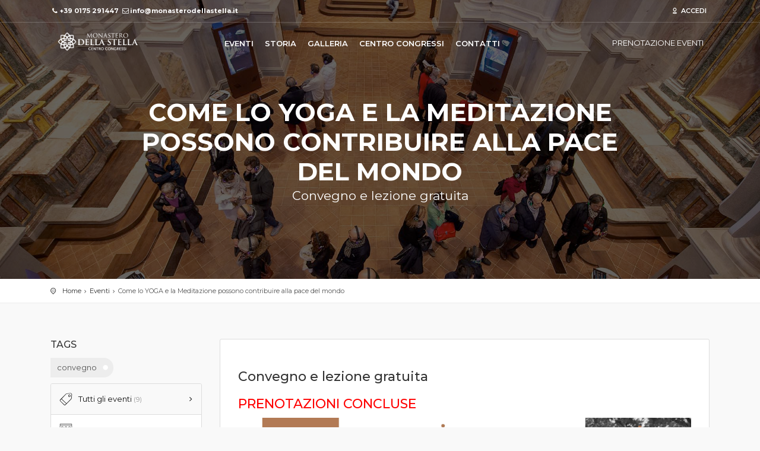

--- FILE ---
content_type: text/html; charset=utf-8
request_url: https://www.monasterodellastella.it/evento/yoga-convegno-20-giugno
body_size: 5385
content:
<!DOCTYPE html>
<html>
<head>
    <meta http-equiv="Content-Type" content="text/html; charset=utf-8" />
    <meta charset="utf-8" />
    <meta name="viewport" content="width=device-width, initial-scale=1.0">
    <meta name="facebook-domain-verification" content="6z40ga6xzd4klpn9l33ij6dy8uue3c" />
    <title>Come lo YOGA e la Meditazione possono contribuire alla pace del mondo - Monastero della Stella</title>
    <link rel="icon" href="/favicon.ico" type="image/x-icon">

    <!-- GOOGLE WEB FONT -->
    <link href="https://fonts.googleapis.com/css2?family=Gochi+Hand&family=Montserrat:wght@300;400;500;600;700&display=swap" rel="stylesheet">

    <!-- COMMON CSS -->
    <link href="/css/bootstrap.min.css" rel="stylesheet">
    <link href="/css/style.css" rel="stylesheet">
    <link href="/css/vendors.css" rel="stylesheet">

    
    

    <link href="/css/blog.css" rel="stylesheet">


    <link rel="stylesheet" href="https://pro.fontawesome.com/releases/v5.10.0/css/all.css" integrity="sha384-AYmEC3Yw5cVb3ZcuHtOA93w35dYTsvhLPVnYs9eStHfGJvOvKxVfELGroGkvsg+p" crossorigin="anonymous" />

    <!-- CUSTOM CSS -->
    <link href="/css/custom.css" rel="stylesheet">

    <!-- Google Tag Manager -->
    <script>
        (function (w, d, s, l, i) {
            w[l] = w[l] || []; w[l].push({
                'gtm.start':
                    new Date().getTime(), event: 'gtm.js'
            }); var f = d.getElementsByTagName(s)[0],
                j = d.createElement(s), dl = l != 'dataLayer' ? '&l=' + l : ''; j.async = true; j.src =
                    'https://www.googletagmanager.com/gtm.js?id=' + i + dl; f.parentNode.insertBefore(j, f);
        })(window, document, 'script', 'dataLayer', 'GTM-KMLQFHX');</script>
    <!-- End Google Tag Manager -->

    <script type="text/javascript">
        var _iub = _iub || [];
        _iub.csConfiguration = { "ccpaAcknowledgeOnDisplay": true, "consentOnContinuedBrowsing": false, "countryDetection": true, "enableCcpa": true, "invalidateConsentWithoutLog": true, "perPurposeConsent": true, "siteId": 2766269, "cookiePolicyId": 70100958, "lang": "it", "banner": { "acceptButtonColor": "#008CA7", "acceptButtonDisplay": true, "backgroundColor": "#222222", "backgroundOverlay": true, "brandBackgroundColor": "#222222", "closeButtonDisplay": false, "customizeButtonCaptionColor": "#007788", "customizeButtonColor": "#FFFFFF", "customizeButtonDisplay": true, "explicitWithdrawal": true, "listPurposes": true, "logo": "https://www.monasterodellastella.it/img/logo-mds-white.png", "position": "float-center", "rejectButtonColor": "#008CA7", "rejectButtonDisplay": true } };
    </script>
    <script type="text/javascript" src="//cdn.iubenda.com/cs/ccpa/stub.js"></script>
    <script type="text/javascript" src="//cdn.iubenda.com/cs/iubenda_cs.js" charset="UTF-8" async></script>

    <!-- Meta Pixel Code -->
    <script>
        !function (f, b, e, v, n, t, s) {
            if (f.fbq) return; n = f.fbq = function () {
                n.callMethod ?
                n.callMethod.apply(n, arguments) : n.queue.push(arguments)
            };
            if (!f._fbq) f._fbq = n; n.push = n; n.loaded = !0; n.version = '2.0';
            n.queue = []; t = b.createElement(e); t.async = !0;
            t.src = v; s = b.getElementsByTagName(e)[0];
            s.parentNode.insertBefore(t, s)
        }(window, document, 'script',
            'https://connect.facebook.net/en_US/fbevents.js');
        fbq('init', '915796569608516');
        fbq('track', 'PageView');
    </script>
    <!-- End Meta Pixel Code -->
</head>
<body>
    <!-- Google Tag Manager (noscript) -->
    <noscript>
        <iframe src="https://www.googletagmanager.com/ns.html?id=GTM-KMLQFHX"
                height="0" width="0" style="display:none;visibility:hidden"></iframe>
    </noscript>
    <!-- End Google Tag Manager (noscript) -->

    <noscript>
        <img height="1" width="1" style="display:none"
             src="https://www.facebook.com/tr?id=915796569608516&ev=PageView&noscript=1" />
    </noscript>
    
    <!-- End Preload -->

    <div class="layer"></div>
    <!-- Mobile menu overlay mask -->

    <!-- Header================================================== -->
<header>
    <div id="top_line">
        <div class="container">
            <div class="row">
                <div class="col-6">
                    <i class="icon-phone"></i><strong>+39 0175 291447</strong>
                    <i class="icon-mail"></i><strong>info@monasterodellastella.it</strong>
                </div>
                <div class="col-6">
                    <ul id="top_links">
                        <li>
                            <a href="/login"><i class="icon-user-outline"></i> ACCEDI</a>
                        </li>
                    </ul>
                </div>
            </div>
        </div>
    </div>
    <!-- End top line-->
    <div class="container">
        <div class="row">
            <div class="col-3">
                <div id="logo"> <!-- logo_home-->
                    
                    <a href="/"><img src="/img/logo-mds-white.png" width="160" height="34" alt="Monastero della Stella" class="logo_normal"></a>
                    <a href="/"><img src="/img/logo-mds-colored.png" width="160" height="34" alt="Monastero della Stella" class="logo_sticky"></a>
                </div>
            </div>
            <nav class="col-9">
                <a class="cmn-toggle-switch cmn-toggle-switch__htx open_close" href="javascript:void(0);"><span>Menu mobile</span></a>
                <div class="main-menu">
                    <div id="header_menu">
                        <img src="/img/logo-mds-colored.png" width="160" height="34" alt="Monastero della Stella">
                    </div>
                    <a href="#" class="open_close" id="close_in"><i class="icon_set_1_icon-77"></i></a>
                    <ul>
                        <li>
                            <a href="/eventi"> EVENTI </a>
                        </li>
                        <li>
                            <a href="/storia"> STORIA </a>
                        </li>
                        <li>
                            <a href="/galleria"> GALLERIA</a>
                        </li>
                        <li>
                            <a href="/centro-congressi"> CENTRO CONGRESSI </a>
                        </li>
                        <li>
                            <a href="/contatti"> CONTATTI </a>
                        </li>
                    </ul>
                </div><!-- End main-menu -->
                <ul id="top_tools">
                    <li>
                        <a href="/prenotazioni"> PRENOTAZIONE EVENTI </a>
                    </li>
                </ul>
            </nav>
        </div>
    </div><!-- container -->
</header><!-- End Header -->


    



<section class="parallax-window" data-parallax="scroll" data-image-src="/img/foto/bg/header_monastero_1920x10805.jpg">
    <div class="parallax-content-1 opacity-mask" data-opacity-mask="rgba(0, 0, 0, 0.6)">
        <div class="animated fadeInDown">
            <h1>Come lo YOGA e la Meditazione possono contribuire alla pace del mondo</h1>
            <p>Convegno e lezione gratuita</p>
        </div>
    </div>
</section>
<!-- End section -->

<main>
    <div id="position">
        <div class="container">
            <ul>
                <li>
                    <a href="/">Home</a>
                </li>
                <li>
                    <a href="/eventi">Eventi</a>
                </li>
                <li>Come lo YOGA e la Meditazione possono contribuire alla pace del mondo</li>
            </ul>
        </div>
    </div>
    <!-- End position -->

    <div class="container margin_60">
        <div class="row">
            <aside class="col-lg-3 ">


                <div class="widget tags">
                    <h4>Tags</h4>

                        <a href="#">convegno</a>
                </div>
                

<div class="box_style_cat d-none d-lg-block">
    <ul id="cat_nav">
        <li>
            <a href="/eventi" id="active"><i class="icon_set_1_icon-51"></i>Tutti gli eventi <span>(9)</span></a>
        </li>
            <li>
                <a href="/eventi">
                        <i class="icon_set_1_icon-4"></i>
                    Concerto <span>(69)</span>
                    </a>
            </li>
            <li>
                <a href="/eventi">
                        <i class="icon_set_1_icon-15"></i>
                    Convegno <span>(45)</span>
                    </a>
            </li>
            <li>
                <a href="/eventi">
                    Evento <span>(57)</span>
                    </a>
            </li>
            <li>
                <a href="/eventi">
                    Evento commerciale <span>(1)</span>
                    </a>
            </li>
            <li>
                <a href="/eventi">
                        <i class="icon_set_1_icon-32"></i>
                    Mostra <span>(4)</span>
                    </a>
            </li>
            <li>
                <a href="/eventi">
                    Presentazione <span>(1)</span>
                    </a>
            </li>
            <li>
                <a href="/eventi">
                    Proiezione <span>(1)</span>
                    </a>
            </li>
            <li>
                <a href="/eventi">
                    Spettacolo <span>(46)</span>
                    </a>
            </li>
            <li>
                <a href="/eventi">
                        <i class="icon_set_1_icon-100"></i>
                    Spettacolo Teatrale <span>(14)</span>
                    </a>
            </li>
    </ul>
</div>
            </aside>
            <!-- End aside -->

            <div class="col-lg-9">
                <div class="box_style_1">
                    <div class="post nopadding">
                        <h2>Convegno e lezione gratuita</h2>
                        
                        

                                <h3 style="color:#FF0000;">PRENOTAZIONI CONCLUSE</h3>

                        <img src="/public/images/yoga-20-giugno.jpg" alt="Immagine evento Come lo YOGA e la Meditazione possono contribuire alla pace del mondo" class="img-fluid">
                        
                        <h3>Come lo YOGA e la Meditazione possono contribuire alla pace del mondo</h3>
                        <p></p>
                    </div>
                    <!-- end post -->
                </div>
                <!-- end box_style_1 -->

            </div>
            <!-- End col-md-9-->

        </div>
        <!-- End row-->
    </div>
    <!-- End container -->
</main>
<!-- End main -->


    <footer>
    <div class="container">
        <div class="row">
            <div class="col-md-4">
                <h3>Hai bisogno di assistenza?</h3>
                <a href="tel://00390175291447" id="phone">+39 0175 291447</a>
                <a href="mailto:info@monasterodellastella.it" id="email_footer">info@monasterodellastella.it</a>
            </div>
            <div class="col-md-3">
                <h3>Chi Siamo</h3>
                <ul>
                    
                    
                    <li><a href="/storia">Storia del Monastero</a></li>
                    <li><a href="/centro-congressi">Centro Congressi</a></li>
                </ul>
            </div>
            <div class="col-md-3">
                <h3>Link utili</h3>
                <ul>
                    <li><a href="/richiesta-sale-centro-congressi">Prenotazione Sale</a></li>
                    <li><a href="/privacy">Privacy</a></li>
                    <a href="#" class="iubenda-cs-preferences-link privacy">Preferenze Privacy</a>
                    
                </ul>
            </div>
            <div class="col-md-2">
                <h3>Lingua</h3>
                <div class="styled-select">
                    <select name="lang" id="lang">
                        <option value="Italiano" selected>Italiano</option>
                        
                    </select>
                </div>
            </div>
        </div><!-- End row -->
        <div class="row">
            <div class="col-md-12">
                <div id="social_footer">
                    <ul>
                        <li><a href="https://www.facebook.com/monasterodellastella/"><i class="icon-facebook"></i></a></li>
                        <li><a href="https://www.instagram.com/monasterodellastella/"><i class="icon-instagram"></i></a></li>
                        <li><a href="https://www.youtube.com/channel/UCb1t0syqNJGCFdCx2lxYYiw"><i class="icon-youtube-play"></i></a></li>
                    </ul>
                    <p>Fondazione C.R. Saluzzo. All Rights Reserved.</p>
                </div>
            </div>
        </div><!-- End row -->
    </div><!-- End container -->
</footer><!-- End footer -->

<div id="toTop"></div><!-- Back to top button -->

<style>
.privacy {
    font-family: 'Source Sans Pro', sans-serif;
    border: 1px #8d9aa8 solid;
    border-radius: 4px;
    padding: 8px 16px 8px 16px;
    color: #fff !important;
}

.privacy:hover {
    font-family: 'Source Sans Pro', sans-serif;
    border: 1px #8d9aa8 solid;
    border-radius: 4px;
    padding: 8px 16px 8px 16px;
    color: #fff !important;
    background-color: #008ca7;
}
</style>

    <!-- Search Menu -->
    <div class="search-overlay-menu">
        <span class="search-overlay-close"><i class="icon_set_1_icon-77"></i></span>
        <form role="search" id="searchform" method="get">
            <input value="" name="q" type="search" placeholder="Search..." />
            <button type="submit">
                <i class="icon_set_1_icon-78"></i>
            </button>
        </form>
    </div><!-- End Search Menu -->
    <!-- Sign In Popup -->
    
    <!-- /Sign In Popup -->
    <!-- Modal Popup Concerti -->
    <div id="sign-in-dialog" class="zoom-anim-dialog mfp-hide">
        <div class="small-dialog-header">
            <h3>
                AVVISO!<br />
                <u>SOSPENSIONE CONCERTI e SPETTACCOLI</u>
            </h3>
        </div>
        <div class="sign-in-wrapper">
            <p style="font-size:1.2em;">Si comunica che, alla luce delle recenti disposizioni emanate a fronte dell’incremento dei contagi per il Covid-19, la Fondazione Cassa di Risparmio di Saluzzo ha deciso di sospendere gli eventi previsti per il 5, 7 e 9 gennaio p.v. al Monastero della Stella, rinviandoli a data da determinarsi.</p>

            <div class="text-center">
                <button type="button" onClick="closePopup();" class="btn btn-info">CHIUDI</button>
            </div>

        </div>
        <!--form -->
    </div>
    <!-- /Modal Popup Concerti -->
    <!-- Common scripts -->
    <script src="/js/jquery-3.6.0.min.js"></script>
    <script src="/js/common_scripts_min.js"></script>
    <script src="/js/functions.js"></script>

    

    <script type="text/javascript">
                    //$(window).on('load', function () {

                    //    if (!localStorage.getItem("cookieBannerConcertiGennaioSospesi")) {
                    //        $.magnificPopup.open({
                    //            items: { src: '#sign-in-dialog' },
                    //            type: 'inline',
                    //            fixedContentPos: true,
                    //            fixedBgPos: true,
                    //            overflowY: 'auto',
                    //            closeBtnInside: true,
                    //            preloader: false,
                    //            midClick: true,
                    //            removalDelay: 300,
                    //            mainClass: 'my-mfp-zoom-in'
                    //        });
                    //    }

                    //    localStorage.setItem("cookieBannerConcertiGennaioSospesi", "true");

                    //});

                    //function closePopup() {
                    //    $.magnificPopup.close();
                    //}
    </script>


</body>
</html>


--- FILE ---
content_type: text/css
request_url: https://www.monasterodellastella.it/css/style.css
body_size: 43101
content:
/*
Theme Name: CITYTOURS  v.5.4
Theme URI: http://www.ansonika.com/citytours/
Author: Ansonika
Author URI: http://themeforest.net/user/Ansonika/

[Table of contents] 

1. SITE STRUCTURE and TYPOGRAPHY
- 1.1 Typography
- 1.2 Buttons
- 1.3 Structure
- 1.4 Menu

2. CONTENT
- 2.1 Home
- 2.2 All tours list / All tours grid
- 2.3 Single tour page
- 2.4 Cart - Payment - Confirmation
- 2.5 About
- 2.6 Contact us
- 2.7 Login / register
- 2.8 Tour guide page
- 2.9 Transfer
- 3.0 Hotel
- 3.1 Whishlist
- 3.2 Map listing

3. COMMON
- Tooltips
- Containers styles
- Form styles
- Tabs, collapse
- etc

4. UPDATES 
- 4.1 Home 7
- 4.2 Faq
- 4.3 Pricing tables
- 4.4 Common

5. UPDATES
- 5.1 Ribbons css
- 5.2 Footers versions
- 5.3 Header versions
- 5.4 Gallery overlay
- 5.5 Map + infobox

6. UPDATES
- 6.1 Footer Fixed
- 6.2 Notify
- 6.3 Search modal
- 6.4 Header 7

7. UPDATES
- 7.1 Date dropper/Time dropper (DISMISSED)
- 7.2 Tabs home
- 7.3 Morphext
- 7.4 Cookie-bar 
- 7.5 Sing In Modal
- 7.6 Styles Switcher

8. UPDATES
- 8.1 Home
- 8.2 Misc


9. RESPONSIVE

/*============================================================================================*/
/* 1.  SITE STRUCTURE and TYPOGRAPHY */
/*============================================================================================*/

/*-------- 1.1 Typography --------*/
html, body {
	-webkit-font-smoothing: antialiased;
	-moz-font-smoothing: antialiased;
	-o-font-smoothing: antialiased;
	-moz-osx-font-smoothing: grayscale;
}

body {
	background: #f9f9f9;
	font-size: 13px;
	line-height: 1.5;
	font-family: "Montserrat", Arial, sans-serif;
	color: #333;
	font-weight: 400;
}

h1, h2, h3, h4, h5, h6 {
	color: #333;
}

h3 {
	font-size: 22px;
}

h4 {
	font-size: 18px;
}

h1, h2, h3 {
	margin-top: 20px;
	margin-bottom: 10px;
}

.main_title {
	text-align: center;
	font-size: 16px;
	margin-bottom: 30px;
}

	.main_title h2 {
		text-transform: uppercase;
		font-weight: 700;
		letter-spacing: -1px;
		font-size: 30px;
		margin-bottom: 0;
		margin-top: 0;
	}

	.main_title p {
		font-weight: 400;
		font-size: 20px;
		color: #555;
	}

h2 span, h3 span, h4 span, h5 span, h6 span {
	color: #007788; /*color:#e04f67;*/
}

.box_style_1 h3.inner {
	margin: -30px -30px 20px -30px;
	background-color: /*#565a5c*/ #007788;
	padding: 10px 20px 10px 18px;
	color: #fff;
	border: 1px solid #fff;
	-webkit-border-top-left-radius: 3px;
	text-align: center;
	-webkit-border-top-right-radius: 3px;
	-moz-border-radius-topleft: 3px;
	-moz-border-radius-topright: 3px;
	border-top-left-radius: 3px;
	border-top-right-radius: 3px;
}

/*General links color*/
a {
	color: /*#e14d67*/ #186775;
	text-decoration: none;
	-webkit-transition: all 0.2s ease;
	transition: all 0.2s ease;
	outline: none;
}

	a:hover, a:focus {
		color: #111;
		text-decoration: none;
		outline: none;
	}

p {
	margin: 0 0 20px 0;
}

.nopadding {
	margin: 0 !important;
	padding: 0 !important;
}

hr {
	margin-top: 20px;
	margin-bottom: 20px;
	border: 0;
	border-top: 1px solid #ddd;
}

/*-------- 1.2 Buttons --------*/
a.button_intro, .button_intro {
	border: none;
	font-family: inherit;
	font-size: inherit;
	color: #fff !important;
	background: #e04f67;
	cursor: pointer;
	padding: 8px 25px;
	display: inline-block;
	outline: none;
	font-size: 12px;
	text-align: center;
	-webkit-transition: all 0.3s;
	-moz-transition: all 0.3s;
	transition: all 0.3s;
	-webkit-border-radius: 3px;
	-moz-border-radius: 3px;
	border-radius: 3px;
	text-transform: uppercase;
	font-weight: bold;
	min-width: 150px;
}

	a.button_intro:hover, .button_intro:hover {
		background: #fff;
		color: #e04f67 !important;
	}

	a.button_intro.outilne, .button_intro.outline {
		border: 2px solid #fff;
		color: #fff;
		background: none;
		padding: 6px 23px;
	}

	a.button_intro:hover, .button_intro:hover {
		background: #fff;
		color: #e04f67;
	}

a.button_drop, .button_drop {
	border: none;
	font-family: inherit;
	font-size: inherit;
	color: #e04f67 !important;
	background: #ededed;
	cursor: pointer;
	padding: 5px 15px !important;
	display: inline-block;
	outline: none;
	font-size: 11px;
	-webkit-transition: all 0.3s;
	-moz-transition: all 0.3s;
	transition: all 0.3s;
	text-align: center;
	-webkit-border-radius: 3px;
	-moz-border-radius: 3px;
	border-radius: 3px;
	text-transform: uppercase;
	font-weight: bold !important;
	width: 49%;
	white-space: nowrap;
}

	a.button_drop.outilne, .button_drop.outline {
		border: 2px solid #ededed;
		color: #e04f67;
		background: none;
		padding: 3px 23px !important;
	}

	a.button_drop:hover, .button_drop:hover {
		background: #ededed;
		color: #333;
	}

	a.button_drop.outline:hover, .button_drop.outline:hover {
		background: #ededed;
		color: #333;
		border: 2px solid #ededed;
	}

a.btn_1, .btn_1 {
	border: none;
	font-family: inherit;
	font-size: inherit;
	color: #fff;
	background: #008ca7;
	cursor: pointer;
	padding: 7px 20px;
	display: inline-block;
	outline: none;
	font-size: 13px;
	-webkit-transition: all 0.3s;
	-moz-transition: all 0.3s;
	transition: all 0.3s;
	-webkit-border-radius: 3px;
	-moz-border-radius: 3px;
	border-radius: 3px;
	font-weight: 600;
}

	a.btn_1.green, .btn_1.green {
		background: #83c99f;
	}

	a.btn_1.white, .btn_1.white {
		background: #fff;
		color: /*#e04f67*/ #007788;
	}

		a.btn_1.white:hover, .btn_1.white a:hover {
			background: /*#333;*/ #186775;
			color: #fff;
		}

	a.btn_1.outline, .btn_1.outiline, input .btn_1.outiline {
		color: #555;
		background: none;
		border: 2px solid #555;
		padding: 5px 18px;
	}

		a.btn_1.outline:hover, .btn_1.outiline:hover, input .btn_1.outiline:hover {
			color: #fff;
			background: /*#e04f67*/ #007788;
			border: 2px solid #e04f67;
		}

	a.btn_1.medium, .btn_1.medium {
		padding: 10px 25px;
		font-size: 14px;
	}

	a.btn_1.small, .btn_1.small {
		padding: 5px 8px;
		font-size: 10px;
		line-height: 9px;
		text-transform: none;
		color: #fff !important;
	}

	a.btn_1:hover, .btn_1:hover {
		background: /*#333*/ #186775;
	}

a.btn_map {
	border: none;
	font-family: inherit;
	font-size: inherit;
	color: #fff;
	background: #e04f67;
	cursor: pointer;
	padding: 12px 20px;
	display: inline-block;
	outline: none;
	font-size: 12px;
	-webkit-transition: all 0.3s;
	-moz-transition: all 0.3s;
	transition: all 0.3s;
	-webkit-border-radius: 3px;
	-moz-border-radius: 3px;
	border-radius: 3px;
	text-transform: uppercase;
	font-weight: bold;
	display: block;
	text-align: center;
}

	a.btn_map:hover {
		background: #333;
	}

a.btn_full, .btn_full {
	border: none;
	font-family: inherit;
	font-size: inherit;
	color: #fff;
	width: 100%;
	background: #008489;
	cursor: pointer;
	padding: 12px 20px;
	display: inline-block;
	outline: none;
	font-size: 12px;
	-webkit-transition: all 0.3s;
	-moz-transition: all 0.3s;
	transition: all 0.3s;
	-webkit-border-radius: 3px;
	-moz-border-radius: 3px;
	border-radius: 3px;
	text-transform: uppercase;
	font-weight: bold;
	display: block;
	text-align: center;
	margin-bottom: 10px;
}

	a.btn_full:hover, .btn_full:hover {
		background: #333;
	}

a.btn_full_outline {
	border: none;
	font-family: inherit;
	font-size: inherit;
	color: #008489;
	background: none;
	border: 2px solid #008489;
	cursor: pointer;
	padding: 10px 20px;
	display: inline-block;
	outline: none;
	font-size: 12px;
	-webkit-transition: all 0.3s;
	-moz-transition: all 0.3s;
	transition: all 0.3s;
	-webkit-border-radius: 3px;
	-moz-border-radius: 3px;
	border-radius: 3px;
	text-transform: uppercase;
	font-weight: bold;
	display: block;
	text-align: center;
}

	a.btn_full_outline:hover {
		border: 2px solid #333;
		color: #333;
	}

a.btn_login, .btn_login {
	border: none;
	font-family: inherit;
	font-size: inherit;
	color: #fff;
	width: 100%;
	background: #008489;
	cursor: pointer;
	padding: 12px 20px;
	display: inline-block;
	outline: none;
	font-size: 12px;
	-webkit-transition: all 0.3s;
	-moz-transition: all 0.3s;
	transition: all 0.3s;
	-webkit-border-radius: 3px;
	-moz-border-radius: 3px;
	border-radius: 3px;
	text-transform: uppercase;
	font-weight: bold;
	display: block;
	text-align: center;
	margin-bottom: 10px;
}

	a.btn_login:hover, .btn_login:hover {
		background: #333;
	}


/*-------- 1.3 Structure --------*/

/* Header */
#logo {
	margin-top: 10px;
}

header {
	width: 100%;
	position: fixed;
	left: 0;
	top: 0;
	z-index: 99999;
	padding: 10px 0;
}

	header#plain {
		background-color: #fff;
	}

	header #logo .logo_sticky {
		display: none;
	}

	header.sticky #logo .logo_normal {
		display: none;
	}

	header.sticky #logo .logo_sticky {
		display: block;
	}

/* logo home with h1 */
#logo_home h1 {
	margin: 10px 0 0 0;
	padding: 0;
}

	#logo_home h1 a, header.sticky #logo_home h1 a, header#plain #logo_home h1 a, header#colored #logo_home h1 a {
		width: 160px;
		height: 34px;
		display: block;
		background-image: url(../img/logo.png);
		background-repeat: no-repeat;
		background-position: left top;
		background-size: 160px 34px;
		text-indent: -9999px;
	}

header.sticky #logo_home h1 {
	margin: 0 0 10px 0;
	padding: 0;
}

	header.sticky #logo_home h1 a {
		background-image: url(../img/logo_sticky.png);
	}

header#plain #logo_home h1 a {
	background-image: url(../img/logo_sticky.png);
}

header.sticky#colored #logo_home h1 a {
	background-image: url(../img/logo_sticky_colored.png);
}

@media only screen and (min--moz-device-pixel-ratio: 2), only screen and (-o-min-device-pixel-ratio: 2/1), only screen and (-webkit-min-device-pixel-ratio: 2), only screen and (min-device-pixel-ratio: 2) {
	#logo_home h1 a, header#colored #logo_home h1 a {
		background-image: url(../img/logo_2x.png);
		background-size: 160px 34px;
	}

	header.sticky #logo_home h1 a, header#plain #logo_home h1 a {
		background-image: url(../img/logo_sticky_2x.png);
		background-size: 160px 34px;
	}

	header.sticky#colored #logo_home h1 a {
		background-image: url(../img/logo_sticky_colored_2x.png);
		background-size: 160px 34px;
	}
}

header.sticky #top_line {
	height: 0;
	overflow: hidden;
	padding: 0;
	opacity: 0;
	transition: all 0.2s ease-in-out;
	-moz-transition: all 0.2s ease-in-out;
	-webkit-transition: all 0.2s ease-in-out;
	-o-transition: all 0.2s ease-in-out;
}

header.sticky {
	-webkit-box-shadow: 0px 2px 10px -2px rgba(0, 0, 0, 0.41);
	-moz-box-shadow: 0px 2px 10px -2px rgba(0, 0, 0, 0.41);
	box-shadow: 0px 2px 10px -2px rgba(0, 0, 0, 0.41);
	background-color: #fff;
	padding-bottom: 0;
}

nav {
	margin-top: 20px;
	position: relative;
}

.sticky nav {
	margin-top: 10px
}

.sticky #logo {
	margin-top: 0;
	margin-bottom: 10px;
}

ul#top_tools {
	list-style: none;
	padding: 0;
	position: absolute;
	right: 15px;
	top: 0;
	z-index: 999;
}

	ul#top_tools a {
		color: #fff;
	}

		ul#top_tools a:hover {
			color: /*#e04f67*/ #008ca7;
		}

.sticky ul#top_tools a {
	color: #333;
}

ul#top_tools li {
	display: inline-block;
	padding: 0 10px;
}

	ul#top_tools li i {
		font-size: 18px;
		font-weight: normal;
	}

#top_line {
	color: #fff;
	height: 28px;
	font-size: 12px;
	border-bottom: 1px solid rgba(255,255,255,0.2);
	font-size: 11px;
	visibility: visible;
	opacity: 1;
	margin-bottom: 5px;
	position: relative;
	z-index: 999999;
}

ul#top_links {
	list-style: none;
	margin: 0;
	padding: 0;
	float: right;
}

a#access_link, a#wishlist_link {
	position: relative;
	display: inline-block;
	padding-left: 20px;
	line-height: 20px;
}

#access_link:before, #wishlist_link:before {
	font-style: normal;
	font-weight: normal;
	font-family: "fontello";
	font-size: 15px;
	position: absolute;
	left: 0;
	top: 0;
}

#wishlist_link:before {
	content: '\ee7a';
}

#access_link:before {
	content: '\e9d1';
}

ul#top_links li {
	display: inline-block;
	border-left: 1px solid rgba(255,255,255,0.3);
	margin-right: 5px;
	padding-left: 8px;
	position: relative;
	font-weight: 600;
}

	ul#top_links li:first-child {
		border-left: none;
		padding-left: 0;
	}

ul#top_links a {
	color: #fff;
}

/* Header  plain*/
header#plain {
	background-color: #fff;
	padding-bottom: 0;
}

	header#plain.sticky {
		-webkit-box-shadow: 0px 2px 10px -2px rgba(0, 0, 0, 0.41);
		-moz-box-shadow: 0px 2px 10px -2px rgba(0, 0, 0, 0.41);
		box-shadow: 0px 2px 10px -2px rgba(0, 0, 0, 0.41);
		background-color: #fff;
		position: fixed;
		left: 0;
		top: 0;
		z-index: 99999;
	}

		header#plain.sticky #logo .logo_normal {
			display: none;
		}

		header#plain.sticky #logo .logo_sticky {
			display: block;
		}

	header#plain #top_line {
		color: #888;
		border-bottom: 1px solid rgba(0,0,0,0.1);
	}

	header#plain ul#top_links li {
		border-left: 1px solid rgba(0,0,0,0.1);
	}

		header#plain ul#top_links li:first-child {
			border-left: none;
		}

	header#plain ul#top_tools a {
		color: #333;
	}

	header#plain ul#top_links a {
		color: #888;
	}

	header#plain ul#top_links :hover a {
		color: #333;
	}

.subheader_plain {
	margin-top: 60px;
}

/* Header  colored*/
header#colored.sticky {
	background-color: #e04f67;
	padding-bottom: 0;
	border-bottom: 2px solid #e04f67
}

	header#colored.sticky ul#top_tools a {
		color: #fff;
	}


.dropdown-cart .dropdown-menu {
	border: none;
	-webkit-border-radius: 0 0 5px 5px;
	-moz-border-radius: 0 0 5px 5px;
	border-radius: 0 0 5px 5px;
	min-width: 0;
	padding: 15px;
	width: 260px;
	top: 100%;
	margin-left: -217px;
	font-size: 12px;
	font-weight: normal;
	text-shadow: none;
	text-transform: none !important;
	border-top: 2px solid #e04f67;
	-webkit-box-shadow: 0 6px 12px rgba(0,0,0,.175);
	box-shadow: 0 6px 12px rgba(0,0,0,.175);
}

	.dropdown-cart .dropdown-menu:before {
		bottom: 100%;
		right: 10%;
		border: solid transparent;
		content: " ";
		height: 0;
		width: 0;
		position: absolute;
		pointer-events: none;
		border-bottom-color: #e04f67;
		border-width: 7px;
		margin-left: -7px;
	}

.dropdown-cart .dropdown-menu {
	margin-top: 12px;
}

a.cart_bt {
	position: relative;
}

	a.cart_bt strong {
		font-size: 11px;
		width: 15px;
		height: 15px;
		display: block;
		background-color: #e04f67;
		color: #fff;
		text-align: center;
		position: absolute;
		bottom: -5px;
		right: -8px;
		line-height: 15px;
		-webkit-border-radius: 50%;
		-moz-border-radius: 50%;
		border-radius: 50%;
	}

ul#cart_items {
	padding: 5px 0 0 0;
	list-style: none;
}

	ul#cart_items li {
		border-bottom: 1px solid #ededed;
		position: relative;
		margin: 0;
		padding: 5px 10px;
		padding-bottom: 10px;
		width: 100%;
		clear: both;
	}

		ul#cart_items li:last-child {
			border-bottom: none;
		}

		ul#cart_items li .image {
			overflow: hidden;
			width: 50px;
			height: 50px;
			float: left;
			margin-right: 10px;
			-webkit-border-radius: 3px;
			-moz-border-radius: 3px;
			border-radius: 3px;
		}

			ul#cart_items li .image img {
				width: 50px;
				height: auto;
			}

		ul#cart_items li strong {
			font-weight: 500;
			float: left;
			color: #999;
			margin-top: 10px;
			float: left;
			width: 150px;
			line-height: 1.4;
		}

			ul#cart_items li strong > a {
				color: #333;
				display: block;
			}

				ul#cart_items li strong > a:hover {
					color: #e04f67;
				}

		ul#cart_items li a.action {
			color: #999;
			position: absolute;
			right: 15px;
			top: 5px;
			width: 15px;
			height: 15px;
		}

			ul#cart_items li a.action i {
				font-size: 14px;
				text-shadow: none;
				font-weight: normal;
			}

			ul#cart_items li a.action:hover {
				color: #333;
				background: none;
			}

		ul#cart_items li:last-child div {
			color: #999;
			text-align: right;
			font-size: 14px;
			padding: 10px 0 15px 0;
			display: block;
		}

		ul#cart_items li:last-child span {
			color: #333;
			font-weight: bold;
			font-size: 16px;
		}

.dropdown-cart .dropdown-menu a.button_drop {
	display: inline-block;
}

.dropdown- .dropdown-menu {
	margin-top: 7px;
}

.input-group button {
	background-color: /*#333*/ #008ca7;
	color: #fff;
	border-color: /*#333*/ #008ca7;
	border-top-left-radius: 0;
	border-bottom-left-radius: 0;
	font-size: 14px;
	outline: none;
}

/* Footer */
footer {
	background: #222;
	color: #fff;
	padding: 30px 0 10px 0;
}

	footer h3 {
		font-size: 13px;
		font-weight: 600;
		color: #fff;
		text-transform: uppercase;
		margin-top: 20px;
	}

	footer a {
		color: #fff;
	}

		footer a:hover {
			color: /*#999*/ #008ca7;
		}

	footer ul {
		margin: 0;
		padding: 0 0 10px 0;
		list-style: none;
	}

		footer ul li {
			margin-bottom: 10px;
		}

#social_footer {
	text-align: center;
	border-top: 1px solid rgba(255, 255, 255, 0.2);
	padding-top: 30px;
	margin-top: 25px;
}

	#social_footer p {
		font-size: 12px;
		color: #8c8c8c;
	}

	#social_footer ul {
		margin: 0;
		padding: 0 0 10px 0;
		text-align: center;
	}

		#social_footer ul li {
			display: inline-block;
			margin: 0 5px 10px 5px;
		}

			#social_footer ul li a {
				color: #fff;
				text-align: center;
				line-height: 35px;
				display: block;
				font-size: 16px;
				width: 35px;
				height: 35px;
				-webkit-border-radius: 50%;
				-moz-border-radius: 50%;
				border-radius: 50%;
			}

				#social_footer ul li a:hover {
					background: #fff;
					color: #111;
				}

a#phone,
a#email_footer {
	display: block;
	position: relative;
	color: #008ca7; /*#fdf7ac;*/
	font-size: 14px;
	padding-left: 40px;
	margin: 20px 0;
	line-height: 20px;
}

	a#phone:hover,
	a#email_footer:hover {
		color: #fff;
	}

	a#phone:before,
	a#email_footer:before {
		font-style: normal;
		font-weight: normal;
		font-family: "icon_set_1";
		position: absolute;
	}

	a#phone:before {
		font-size: 30px;
		content: "\79";
		left: 0;
		top: 0;
	}

	a#email_footer:before {
		font-size: 28px;
		content: "\74";
		left: 0;
		top: 5px;
	}

/*-------- 1.4 menu --------*/
.main-menu {
	position: relative;
	z-index: 9;
	width: auto;
}

	.main-menu a {
		-webkit-transition: all 0.3s;
		-moz-transition: all 0.3s;
		transition: all 0.3s;
	}

	.main-menu ul,
	.main-menu ul li,
	.main-menu ul li a {
		position: relative;
		margin-bottom: 0;
		margin: 0;
		padding: 0;
	}

		/* Submenu styles */
		.main-menu ul li a {
			display: block;
			line-height: 20px;
			padding: 10px;
		}

	/*First level styles */
	.main-menu > ul > li > a {
		color: #fff;
		padding: 0 8px 15px 8px;
		font-size: 13px;
		font-weight: 600;
	}

.sticky .main-menu > ul > li > a {
	color: #333;
}

.sticky .main-menu > ul > li:hover > a {
	color: /*#e04f67*/ #008ca7;
}

.main-menu > ul > li:hover > a {
}

/*First level styles header plain */
header#plain .main-menu > ul > li > a {
	color: #333;
}

header#plain .main-menu > ul > li:hover > a {
	color: #e04f67;
}

/*First level styles header colored */
header#colored.sticky .main-menu > ul > li > a {
	color: #fff;
}

/* Opacity mask when left open */
.layer {
	position: fixed;
	top: 0;
	left: 0;
	width: 100%;
	min-width: 100%;
	z-index: 100;
	min-height: 100%;
	background-color: #000;
	z-index: 99;
	background-color: rgba(0, 0, 0, 0.8);
	-webkit-transition: transform 0.3s ease 0s, opacity 0.3s ease 0s, visibility 0s ease 0.3s;
	-moz-transition: transform 0.3s ease 0s, opacity 0.3s ease 0s, visibility 0s ease 0.3s;
	-ms-transition: transform 0.3s ease 0s, opacity 0.3s ease 0s, visibility 0s ease 0.3s;
	-o-transition: transform 0.3s ease 0s, opacity 0.3s ease 0s, visibility 0s ease 0.3s;
	transition: transform 0.3s ease 0s, opacity 0.3s ease 0s, visibility 0s ease 0.3s;
	opacity: 0;
	visibility: hidden;
}

.layer-is-visible {
	opacity: 1;
	visibility: visible;
	-webkit-transition: opacity 0.3s ease 0s, transform 0.3s ease 0s;
	-moz-transition: opacity 0.3s ease 0s, transform 0.3s ease 0s;
	-ms-transition: opacity 0.3s ease 0s, transform 0.3s ease 0s;
	-o-transition: opacity 0.3s ease 0s, transform 0.3s ease 0s;
	transition: opacity 0.3s ease 0s, transform 0.3s ease 0s;
}

#close_in, #header_menu, .cmn-toggle-switch {
	display: none;
}

a.dropdown-toggle.icon-search {
	display: inline-block;
}

/* All styles for screen size between 992px and 1200px
================================================== */
@media (min-width: 992px) and (max-width: 1200px) {

	/*First level styles */
	.main-menu > ul > li > a {
		padding: 0 5px 15px 5px;
	}
}

/* All styles for screen size over 992px
================================================== */
@media only screen and (min-width: 992px) {

	.main-menu {
		width: auto;
	}

		.main-menu a {
			white-space: nowrap;
		}

		.main-menu ul li {
			display: inline-block;
		}

			.main-menu ul li.submenu:hover > a:before,
			.main-menu ul li.submenu:hover > a:after {
				bottom: -20px;
				opacity: 0;
			}

			/* Submenu + megamenu*/
			.main-menu ul ul, .main-menu ul li .menu-wrapper {
				position: absolute;
				border-top: 2px solid #e04f67;
				z-index: 1;
				visibility: hidden;
				left: 3px;
				top: 100%;
				margin: 0;
				display: block;
				padding: 0;
				background: #fff;
				min-width: 210px;
				-webkit-box-shadow: 0 6px 12px rgba(0, 0, 0, .175);
				box-shadow: 0 6px 12px rgba(0, 0, 0, .175);
				-webkit-transform: translateY(20px);
				-ms-transform: translateY(20px);
				transform: translateY(20px);
				opacity: 0;
				-webkit-transition: all 0.2s ease;
				transition: all 0.2s ease;
				-webkit-border-radius: 0 0 5px 5px;
				-moz-border-radius: 0 0 5px 5px;
				border-radius: 0 0 5px 5px;
			}

			.main-menu ul li .menu-wrapper {
				padding: 10px 15px !important;
				-moz-box-sizing: border-box;
				-webkit-box-sizing: border-box;
				box-sizing: border-box;
			}

			.main-menu ul li:hover > ul, .main-menu ul li:hover .menu-wrapper {
				padding: 0;
				visibility: visible;
				-webkit-transform: translateY(0);
				-ms-transform: translateY(0);
				transform: translateY(0);
				opacity: 1;
			}

		.main-menu ul .menu-wrapper ul {
			-webkit-box-shadow: none;
			-moz-box-shadow: none;
			box-shadow: none;
			border-top: none;
			margin: 0;
			position: static;
			-webkit-transform: translateY(0);
			-ms-transform: translateY(0);
			transform: translateY(0);
		}

			.main-menu ul .menu-wrapper ul:before {
				border: 0;
			}

		.main-menu ul ul li {
			display: block;
			height: auto;
			padding: 0;
		}

			.main-menu ul ul li a {
				font-size: 12px;
				color: #555;
				display: block;
				font-weight: 500;
			}

			.main-menu ul ul li:hover > a {
				color: #e04f67;
				padding-left: 15px;
			}

		/* Megamenu */
		.main-menu ul li.megamenu {
			position: static;
		}

			.main-menu ul li.megamenu .menu-wrapper {
				width: 1115px;
				left: auto;
				right: 0;
				padding: 10px 30px 15px 30px !important;
			}

		.main-menu ul li:hover.megamenu .menu-wrapper {
			visibility: visible;
			opacity: 1;
		}

			.main-menu ul li:hover.megamenu .menu-wrapper ul {
				visibility: visible;
				opacity: 1;
			}

		.main-menu ul .menu-wrapper h3 {
			font-size: 13px;
			text-transform: uppercase;
			border-bottom: 2px solid #ededed;
			padding-bottom: 10px;
			margin-bottom: 0;
			font-weight: 600;
		}

		/* Submenu 3rd level */
		.main-menu ul ul ul {
			position: absolute;
			border-top: 0;
			z-index: 1;
			height: auto;
			left: 100%;
			top: 0;
			margin: 0;
			padding: 0;
			background: #fff;
			min-width: 195px;
			-webkit-box-shadow: 0 6px 12px rgba(0, 0, 0, .175);
			box-shadow: 0 6px 12px rgba(0, 0, 0, .175);
			-webkit-border-radius: 5px;
			-moz-border-radius: 5px;
			border-radius: 5px;
		}

		.main-menu ul ul:before {
			bottom: 100%;
			left: 15%;
			border: solid transparent;
			content: " ";
			height: 0;
			width: 0;
			position: absolute;
			pointer-events: none;
			border-bottom-color: #e04f67;
			border-width: 7px;
			margin-left: -7px;
		}

		.main-menu ul ul ul:before {
			border-width: 0;
			margin-left: 0;
		}

		.main-menu ul ul li.third-level > a:hover {
			color: #e04f67;
			padding-left: 18px;
			opacity: 1;
		}

		.main-menu ul ul li.third-level > a:after {
			font-family: 'ElegantIcons';
			content: "\35";
			float: right;
			font-size: 16px;
			font-size: 1rem;
			margin-top: -1px;
		}
}

@media only screen and (max-width: 991px) {

	#header_menu {
		text-align: center;
		padding: 25px 15px 10px 15px;
		position: relative;
		display: block;
	}

	.main-menu ul li a:hover,
	a.show-submenu:hover,
	a.show-submenu:focus,
	a.show-submenu-mega:hover,
	a.show-submenu-mega:focus {
		color: #e04f67 !important;
		background-color: #f9f9f9;
	}

	.main-menu ul li {
		border-top: none;
		border-bottom: 1px solid #ededed;
		color: #fff;
	}

		/* Menu mobile first level */
		.main-menu ul li a {
			padding: 10px 15px !important;
		}

	.main-menu h3 {
		font-size: 12px;
		line-height: 14px;
		margin: 0;
		padding: 0 0 15px 15px;
		color: #333;
		text-transform: uppercase;
	}

	.megamenu .menu-wrapper > div {
		padding: 0;
	}

	.main-menu li,
	.main-menu a {
		display: block;
		color: #333 !important;
	}

	.main-menu li {
		position: relative;
	}

	.main-menu a:hover {
		color: #e04f67 !important;
	}

	.main-menu ul > li {
		padding-bottom: 0;
	}

		.main-menu ul > li i {
			float: right;
			font-size: 16px;
		}

	/* Menu mobile second level */
	.main-menu ul li.submenu ul {
		font-size: 12px;
		border-left: 1px solid #ededed;
		margin: 0 0 15px 25px;
	}

		.main-menu ul li.submenu ul li {
			font-size: 12px;
			border: 0;
		}

		/* Menu mobile 3rd level */
		.main-menu ul li.submenu ul ul {
			margin: 0 0 0 25px;
		}


	/* Menu mobile left panel */
	.main-menu {
		overflow: auto;
		transform: translateX(-105%);
		top: 0;
		left: 0;
		bottom: 0;
		width: 55%;
		height: 100%;
		position: fixed;
		background-color: #fff;
		z-index: 999999;
		-webkit-box-shadow: 1px 0px 5px 0px rgba(50, 50, 50, 0.55);
		-moz-box-shadow: 1px 0px 5px 0px rgba(50, 50, 50, 0.55);
		box-shadow: 1px 0px 5px 0px rgba(50, 50, 50, 0.55);
		-webkit-transition: all 0.5s cubic-bezier(0.77, 0, 0.175, 1);
		-moz-transition: all 0.5s cubic-bezier(0.77, 0, 0.175, 1);
		-ms-transition: all 0.5s cubic-bezier(0.77, 0, 0.175, 1);
		-o-transition: all 0.5s cubic-bezier(0.77, 0, 0.175, 1);
		transition: all 0.5s cubic-bezier(0.77, 0, 0.175, 1);
	}

		.main-menu.show {
			transform: translateX(0);
		}

		.main-menu .show-submenu + ul,
		a.show-submenu-mega + .menu-wrapper {
			display: none;
			visibility: hidden;
		}

			a.show-submenu-mega + .menu-wrapper.show_mega,
			.main-menu a.show-submenu + ul.show_normal {
				display: block;
				visibility: visible;
			}

	/* Hamburger menu button*/
	.cmn-toggle-switch {
		position: relative;
		display: block;
		overflow: visible;
		position: absolute;
		top: 0;
		right: 20px;
		margin: 0;
		padding: 0;
		width: 30px;
		height: 30px;
		font-size: 0;
		text-indent: -9999px;
		-webkit-appearance: none;
		-moz-appearance: none;
		appearance: none;
		box-shadow: none;
		border: none;
		cursor: pointer;
	}

		.cmn-toggle-switch:focus {
			outline: none;
		}

		.cmn-toggle-switch span {
			display: block;
			position: absolute;
			top: 10px;
			left: 0;
			right: 0;
			height: 2px;
			background: white;
		}

			.cmn-toggle-switch span::before,
			.cmn-toggle-switch span::after {
				position: absolute;
				display: block;
				left: 0;
				width: 100%;
				height: 2px;
				background-color: #fff;
				content: "";
			}

	.sticky .cmn-toggle-switch span::before,
	.sticky .cmn-toggle-switch span::after,
	.sticky .cmn-toggle-switch span {
		background-color: #333;
	}

	/* Header plain */
	header#plain .cmn-toggle-switch span::before,
	header#plain .cmn-toggle-switch span::after,
	header#plain .cmn-toggle-switch span,
	header#plain.sticky .cmn-toggle-switch span::before,
	header#plain.sticky .cmn-toggle-switch span::after {
		background-color: #333;
	}

	/* Header transparent colored */
	header#colored.sticky .cmn-toggle-switch span::before,
	header#colored.sticky .cmn-toggle-switch span::after, header#colored.sticky .cmn-toggle-switch span {
		background-color: #fff;
	}

	.cmn-toggle-switch span::before {
		top: -10px;
	}

	.cmn-toggle-switch span::after {
		bottom: -10px;
	}

	.cmn-toggle-switch__htx span::before,
	.cmn-toggle-switch__htx span::after {
		-webkit-transition-duration: 0.3s, 0.3s;
		transition-duration: 0.3s, 0.3s;
		-webkit-transition-delay: 0.3s, 0;
		transition-delay: 0.3s, 0;
	}

	.cmn-toggle-switch__htx span::before {
		-webkit-transition-property: top, -webkit-transform;
		transition-property: top, transform;
	}

	.cmn-toggle-switch__htx span::after {
		-webkit-transition-property: bottom, -webkit-transform;
		transition-property: bottom, transform;
	}

	/* active state, i.e. menu open */
	.cmn-toggle-switch__htx.active span {
		background: none !important;
	}

		.cmn-toggle-switch__htx.active span::before {
			top: 0;
			-webkit-transform: rotate(45deg);
			-ms-transform: rotate(45deg);
			transform: rotate(45deg);
		}

		.cmn-toggle-switch__htx.active span::after {
			bottom: 0;
			-webkit-transform: rotate(-45deg);
			-ms-transform: rotate(-45deg);
			transform: rotate(-45deg);
		}

		.cmn-toggle-switch__htx.active span::before,
		.cmn-toggle-switch__htx.active span::after {
			-webkit-transition-delay: 0, 0.3s;
			transition-delay: 0, 0.3s;
		}
}

@media only screen and (max-width: 480px) {

	.main-menu {
		width: 100%;
	}

	a#close_in {
		display: block;
		position: absolute;
		right: 15px;
		top: 10px;
		width: 20px;
		height: 20px;
	}

	#close_in i {
		color: #555 !important;
		font-size: 16px;
	}
}

/*============================================================================================*/
/* 2.  CONTENT  */
/*============================================================================================*/

/*-------- 2.1 Home --------*/
.feature_home {
	padding: 30px;
	position: relative;
	background: #fff;
	margin-bottom: 30px;
	-webkit-box-shadow: 0px 0px 15px 0px rgba(0, 0, 0, 0.1);
	-moz-box-shadow: 0px 0px 15px 0px rgba(0, 0, 0, 0.1);
	box-shadow: 0px 0px 15px 0px rgba(0, 0, 0, 0.1);
	text-align: center;
	-webkit-border-radius: 5px;
	-moz-border-radius: 5px;
	border-radius: 5px;
}

	.feature_home h3 {
		font-size: 20px;
	}

	.feature_home i {
		margin: auto;
		margin-bottom: 20px;
		display: block;
		width: 120px;
		height: 120px;
		line-height: 110px;
		text-align: center;
		-webkit-border-radius: 50%;
		-moz-border-radius: 50%;
		border-radius: 50%;
		border: 2px solid #f0f0f0;
		font-size: 62px;
		color: #6dcff6;
	}

.other_tours ul {
	list-style: none;
	padding: 0;
	margin: 0 0 0 0;
}

	.other_tours ul li a {
		border-bottom: 1px solid #ededed;
		padding: 5px 0 10px 0;
		display: block;
		color: #333;
	}

		.other_tours ul li a:hover {
			background-color: #f9f9f9;
			color: #e04f67;
		}


		.other_tours ul li a i {
			font-size: 22px;
			margin-right: 5px;
			margin-left: 2px;
			position: relative;
			top: 5px;
			color: #333;
		}

.other_tours_price {
	float: right;
	margin-top: 10px;
	margin-right: 5px;
	font-weight: 600;
	color: #33cc00;
}

/* Home 2 */
#hero {
	position: relative;
	height: 600px;
	background-position: center center;
	background-repeat: no-repeat;
	background-color: #ddd;
	background-size: cover;
	color: #fff;
	width: 100%;
	font-size: 16px;
	display: table;
	z-index: 99;
	text-align: center;
	text-transform: uppercase;
}

.intro_title {
	display: table-cell;
	vertical-align: middle;
	height: 100%;
}

	.intro_title h3 {
		font-size: 45px;
		margin-bottom: 5px;
		color: #fff;
		font-weight: bold;
		text-transform: uppercase;
	}

		.intro_title h3 strong span {
			color: #fff;
		}

	/* New v1.2*/
	.intro_title.error h1 {
		font-size: 130px;
		color: #fff;
		font-weight: bold;
	}

/* Home 3 */
.header-video {
	position: relative;
	overflow: hidden;
}

@media (max-width: 767px) {
	.header-video, #hero_video {
		height: 480px !important;
	}

	#hero_video {
		height: 480px !important;
		background: #ddd url(../img/header_bg.jpg) no-repeat center center;
		background-size: cover;
	}
}

#hero_video {
	position: relative;
	background-size: cover;
	color: #fff;
	width: 100%;
	font-size: 16px;
	display: table;
	height: 100%;
	z-index: 99;
	text-align: center;
	text-transform: uppercase;
}

	#hero_video a.video {
		display: none;
	}

.header-video video {
	position: absolute;
	top: 0;
	bottom: 0;
	left: 0;
	right: 0;
	width: 100%;
}

.teaser-video {
	width: 100%;
	height: auto;
}

.header-video--media {
	width: 100%;
	height: auto;
}

/* Home 5 */
#search_bar_container {
	background: #333;
	background-color: rgba(0, 0, 0, 0.4);
	padding: 15px 0;
	position: absolute;
	left: 0;
	bottom: 0;
	width: 100%;
	text-align: center;
}

.search_bar {
	position: relative;
	width: 80%;
	margin: auto;
}

#nav-search-in {
	display: inline-block;
	height: 45px;
	left: 0;
	overflow: hidden;
	position: absolute;
	top: 0;
	background: #6ccef5;
	-webkit-border-top-left-radius: 5px;
	-webkit-border-bottom-left-radius: 5px;
	-moz-border-radius-topleft: 5px;
	-moz-border-radius-bottomleft: 5px;
	border-top-left-radius: 5px;
	border-bottom-left-radius: 5px;
	font-weight: 600;
}

	#nav-search-in #nav-search-in-content {
		color: #fff;
		display: inline-block;
		font-size: 12px;
		text-transform: uppercase;
		height: 45px;
		line-height: 35px;
		margin: 5px 65px 0 15px;
		text-indent: 1px;
		text-overflow: ellipsis;
		white-space: nowrap;
		width: 60px;
		overflow: visible;
	}

	#nav-search-in.nav-facade-active .nav-down-arrow {
		display: inline-block;
		right: 15px;
		top: 20px;
		background: url(../img/arrow_down_2.png);
		height: 6px;
		width: 10px;
		position: absolute;
	}

.nav-facade-active #searchDropdownBox {
	cursor: pointer;
	height: 45px;
	left: 15px;
	opacity: 0;
	top: 0;
	visibility: visible;
	width: auto;
}

#searchDropdownBox {
	background: none repeat scroll 0 0 white;
	border: 1px solid #DDDDDD;
	color: black;
	font-family: "arial", "sans-serif";
	left: 5px;
	margin: 0;
	outline: medium none;
	padding: 0;
	position: absolute;
	top: 0;
	visibility: hidden;
	width: 100px;
}

.nav-searchfield-outer {
	border: none;
	background: #fff;
	color: #ccc;
	display: block;
	font-size: 15px;
	left: 0;
	padding: 5px;
	width: 100%;
	border: none;
	height: 45px;
	font-weight: 400;
	margin-top: 1px;
	-webkit-border-radius: 5px;
	-moz-border-radius: 5px;
	border-radius: 5px;
}

#twotabsearchtextbox {
	background: #FFF;
	width: 100%;
	border: none;
	box-shadow: none;
	color: #333;
	font-size: 14px;
	height: 30px;
	padding: 3px 0 0 150px;
	outline: none;
}

.nav-submit-button {
	background: #fff url(../img/search-bt.png) no-repeat center center;
	border: none;
	cursor: pointer;
	display: block;
	height: 45px;
	right: 5px;
	position: absolute;
	text-indent: -9999px;
	top: 0;
	width: 40px;
}

	.nav-submit-button .nav-submit-input {
		background: #fff;
		border: medium none;
		color: white;
		cursor: pointer;
	}

/*-------- 2.2 All tours list / All tours grid --------*/
.box_style_cat {
	background: #fff;
	-webkit-border-radius: 3px;
	-moz-border-radius: 3px;
	border-radius: 3px;
	border: 1px solid #ddd;
	margin-bottom: 15px;
}

ul#cat_nav {
	list-style: none;
	margin: 0;
	padding: 0;
}

	ul#cat_nav li {
		line-height: 20px;
		border-bottom: 1px solid #ddd;
	}

		ul#cat_nav li a {
			position: relative;
			color: #444;
			font-size: 13px;
		}

			ul#cat_nav li a span {
				font-size: 11px;
				color: #999;
			}

			ul#cat_nav li a:after {
				font-family: "fontello";
				content: "\e89b";
				position: absolute;
				right: 15px;
				top: 15px;
			}

		ul#cat_nav li:last-child {
			border-bottom: 0;
			padding-bottom: 0;
		}

		ul#cat_nav li:first-child a:hover,
		ul#cat_nav li:first-child a#active,
		ul#cat_nav li:first-child a.active {
			-webkit-border-top-left-radius: 3px;
			-webkit-border-top-right-radius: 3px;
			-moz-border-radius-topleft: 3px;
			-moz-border-radius-topright: 3px;
			border-top-left-radius: 3px;
			border-top-right-radius: 3px;
		}

		ul#cat_nav li:last-child a:hover,
		ul#cat_nav li:last-child a#active,
		ul#cat_nav li:last-child a.active {
			-webkit-border-bottom-right-radius: 3px;
			-webkit-border-bottom-left-radius: 3px;
			-moz-border-radius-bottomright: 3px;
			-moz-border-radius-bottomleft: 3px;
			border-bottom-right-radius: 3px;
			border-bottom-left-radius: 3px;
		}

		ul#cat_nav li a {
			display: block;
			padding: 15px 10px;
		}

			ul#cat_nav li a:hover,
			ul#cat_nav li a#active,
			ul#cat_nav li a.active {
				background: #f9f9f9;
				color: #111;
			}

	ul#cat_nav i {
		font-size: 22px;
		margin-right: 5px;
		float: left;
	}

#tools {
	background: #fff;
	-webkit-border-radius: 3px;
	-moz-border-radius: 3px;
	border-radius: 3px;
	margin-bottom: 20px;
	border: 1px solid #ddd;
}

/* Map */
.marker_info {
	width: 280px;
	height: 320px;
	border-radius: 3px;
	text-align: center;
	background-color: white !important;
	position: relative;
	z-index: 9999999;
	font-family: "Montserrat", Arial, sans-serif;
}

	.marker_info img {
		display: block;
		-webkit-border-top-left-radius: 3px;
		-webkit-border-top-right-radius: 3px;
		-moz-border-radius-topleft: 3px;
		-moz-border-radius-topright: 3px;
		border-top-left-radius: 3px;
		border-top-right-radius: 3px;
	}

	.marker_info h3 {
		font-size: 16px;
		font-weight: 600;
		line-height: 18px;
		text-transform: uppercase;
		margin-bottom: 10px;
	}

	.marker_info span {
		display: block;
		padding: 0px 20px;
		font-size: 12px;
		line-height: 16px;
		color: #333;
		margin-bottom: 0;
	}

	.marker_info:after {
		right: 100%;
		top: 50%;
		border: solid transparent;
		content: " ";
		height: 0;
		width: 0;
		position: absolute;
		pointer-events: none;
		border-color: rgba(0, 0, 0, 0);
		border-right-color: rgba(255, 255, 255, 1);
		border-width: 10px;
		margin-top: -10px;
	}

.strip_all_tour_list {
	margin-bottom: 30px;
	background-color: #fff;
	display: block;
	-webkit-box-shadow: 0px 0px 15px 0px rgba(0, 0, 0, 0.1);
	-moz-box-shadow: 0px 0px 15px 0px rgba(0, 0, 0, 0.1);
	box-shadow: 0px 0px 15px 0px rgba(0, 0, 0, 0.1);
	-webkit-border-radius: 5px;
	-moz-border-radius: 5px;
	border-radius: 5px;
}

	.strip_all_tour_list p {
		font-size: 13px;
	}

	.strip_all_tour_list h3 {
		text-transform: uppercase;
	}

.tour_list_desc .rating {
	margin: 15px 0 3px -3px;
	font-size: 15px;
}

.img_list {
	overflow: hidden;
	min-height: 220px;
	text-align: center;
	position: relative;
	-webkit-border-top-left-radius: 5px;
	-webkit-border-bottom-left-radius: 5px;
	-moz-border-radius-topleft: 5px;
	-moz-border-radius-bottomleft: 5px;
	border-top-left-radius: 5px;
	border-bottom-left-radius: 5px;
}

	.img_list img {
		width: auto;
		height: 220px;
		position: absolute;
		left: 20%; /*-10%;*/
	}

	.img_list a img {
		-webkit-transform: scale(1.2);
		transform: scale(1.2);
		-webkit-transition: all 0.5s ease;
		transition: all 0.5s ease;
		-webkit-backface-visibility: hidden;
	}

	.img_list a:hover img {
		-webkit-transform: scale(1);
		transform: scale(1);
	}

	.img_list .short_info {
		padding: 5px 5px 5px 5px;
		text-align: left;
		min-height: 38px;
		font-size: 13px;
		font-weight: 500;
	}

.price_list .button {
	display: block;
}

.tour_list_desc {
	padding: 10px 20px 0 0;
	border-right: 1px solid #ededed;
	height: 220px;
	line-height: 17px;
}

	.tour_list_desc h3 {
		font-size: 16px;
		margin-top: 0;
		margin-bottom: 10px;
	}

.price_list {
	display: table;
	height: 220px;
	font-size: 38px;
	color: #008ca7 /*#e74c3c*/;
	width: 100%;
	margin-left: -15px;
}

	.price_list small {
		font-size: 11px;
		color: #999;
		display: block;
		margin-bottom: 10px;
		line-height: 12px;
	}

	.price_list div {
		display: table-cell;
		vertical-align: middle;
		text-align: center;
	}

	.price_list p {
		padding: 0;
		margin: 0;
	}

	.price_list .normal_price_list {
		display: block;
		text-decoration: line-through;
		color: #999;
		font-size: 20px;
		margin-top: 10px;
	}

	.price_list sup {
		font-size: 22px;
		position: relative;
		top: -10px;
	}

ul.add_info {
	list-style: none;
	padding: 0;
	margin: 0;
}

	ul.add_info li {
		display: inline-block;
		margin-right: 5px;
		border: 1px solid #ededed;
		text-align: center;
		width: 35px;
		height: 35px;
		-webkit-border-radius: 3px;
		-moz-border-radius: 3px;
		border-radius: 3px;
	}

		ul.add_info li a {
			color: #555;
			width: 35px;
			height: 35px;
			display: block;
		}

		ul.add_info li i {
			display: inline-block;
			font-size: 22px;
			top: 6px;
			position: relative;
		}

#filters_col {
	background-color: #fff;
	padding: 15px 10px 15px 15px;
	border: 1px solid #ddd;
	-webkit-border-radius: 3px;
	-moz-border-radius: 3px;
	border-radius: 3px;
	margin-bottom: 15px;
}

	#filters_col label {
		color: #333;
		font-weight: normal;
	}

a#filters_col_bt {
	display: block;
	color: #333;
}

	a#filters_col_bt .icon_set_1_icon-65 {
		font-size: 20px;
		position: relative;
		top: 0;
		margin-right: 5px;
	}

.filter_type h6 {
	border-top: 1px solid #ddd;
	margin: 15px 0;
	padding: 15px 0 0 0;
	font-size: 12px;
}

.filter_type ul {
	list-style: none;
	padding: 0;
	margin: 0 0 15px 0;
}

	.filter_type ul li .rating {
		font-size: 16px;
		line-height: 1;
		margin: 2px 0 0 -4px;
		display: inline-block;
	}


/*-------- 2.3 Single tour page --------*/
#Img_carousel .sp-selected-thumbnail {
	border-bottom: 2px solid #e04f67;
}

.parallax-content-2 {
	position: absolute;
	left: 0;
	bottom: 0;
	z-index: 999;
	padding: 25px 0 20px 0;
	color: #fff;
	font-size: 13px;
	background: -webkit-linear-gradient(top,transparent,#000);
	background: linear-gradient(to bottom,transparent,#000);
	width: 100%;
}

	.parallax-content-2 div h1 {
		font-size: 36px;
		text-transform: uppercase;
		font-weight: bold;
		color: #fff;
		margin: 0;
	}

	.parallax-content-2 .rating {
		font-size: 14px;
	}

#price_single_main {
	padding-top: 10px;
	text-align: right;
	font-weight: normal;
	line-height: 1;
}

	#price_single_main span {
		font-size: 60px;
		color: #3CF;
	}

	#price_single_main sup {
		font-size: 22px;
		position: relative;
		top: -25px;
	}

#price_single {
	background-color: #008ca7 /*#e74c3c*/;
	color: #fff;
	font-size: 36px;
	margin: -15px;
	padding: 20px 15px 10px 15px;
	-webkit-border-top-left-radius: 3px;
	-webkit-border-top-right-radius: 3px;
	-moz-border-radius-topleft: 3px;
	-moz-border-radius-topright: 3px;
	border-top-left-radius: 3px;
	border-top-right-radius: 3px;
	margin-bottom: 15px;
}

	#price_single small {
		font-size: 12px;
	}

#single_tour_feat ul {
	list-style: none;
	padding: 0;
	margin: 0;
	display: table;
	border-bottom: 2px solid #555;
	margin-bottom: 30px;
}

	#single_tour_feat ul li {
		display: table-cell;
		width: 1%;
		vertical-align: middle;
		text-align: center;
		padding: 0 10px 20px 10px;
		white-space: nowrap;
		font-size: 13px;
	}

		#single_tour_feat ul li:last-child {
			margin-right: 0;
		}

		#single_tour_feat ul li i {
			font-size: 36px;
			display: block;
			margin-bottom: 10px;
		}

#single_tour_desc h3 {
	font-size: 22px;
	margin-top: 5px;
}

#single_tour_desc h4 {
	line-height: 20px;
	font-size: 18px;
}

#map {
	width: 100%;
	height: 450px;
	border-bottom: 1px solid #ddd;
	border-top: 1px solid #ddd;
}

.table td, .table th {
	border-top: none;
}

.table.table_summary td {
	border-top: 1px solid #ededed;
	width: 50%;
}

.table.table_summary tr.total {
	color: #e04f67;
	font-size: 16px;
	font-weight: bold;
	text-transform: uppercase;
	white-space: nowrap;
}

.review_strip_single {
	position: relative;
	padding: 30px 0 20px 0;
	margin: 30px 0 25px 0;
	border-bottom: 1px solid #ddd;
}

	.review_strip_single.last {
		margin-bottom: 0;
		border-bottom: 0;
	}

	.review_strip_single img {
		top: -15px;
		position: absolute;
		left: 0;
		border: 4px solid #fff;
	}

	.review_strip_single h4 {
		font-size: 18px;
		margin: -12px 0 35px 90px;
		padding: 0;
	}

	.review_strip_single small {
		float: right;
		font-size: 12px;
		margin-top: -10px;
		font-style: italic;
	}

	.review_strip_single .rating {
		font-size: 16px;
	}

.normal_price_single {
	font-size: 18px;
	text-decoration: line-through;
}

.price_in {
	font-size: 42px;
	color: #008ca7 /*#e74c3c*/;
	border-bottom: 1px solid #ededed;
	text-align: center;
	padding-top: 30px;
	background-color: #fff8e5;
	margin: -20px -20px 20px -20px;
}

	.price_in small {
		font-size: 11px;
		color: #999;
		display: block;
		margin-bottom: 20px;
		margin-top: 4px;
	}

	.price_in p {
		padding: 0;
		margin: 0;
	}

.normal_price_in {
	display: block;
	text-decoration: line-through;
	color: #999;
	font-size: 20px;
	margin-top: 10px;
}

.price_in sup {
	font-size: 22px;
	position: relative;
	top: -10px;
}

.table.options_booking td i {
	font-size: 26px;
}

.table.options_booking td {
	vertical-align: middle;
}

/*Update version 1.1*/
#general_rating {
	font-size: 18px;
	margin: 10px 0 20px 0;
}

	#general_rating .rating {
		display: inline;
	}

#rating_summary ul {
	list-style: none;
	margin: 0 0 -5px 0;
	padding: 0;
}

	#rating_summary ul li {
		margin-bottom: 5px;
	}

		#rating_summary ul li .rating {
			display: inline-block;
			font-size: 14px;
			float: right;
		}
/*End Update version 1.1*/

/*-------- 2.4 Cart - Payment - Confirmation --------*/
#hero_2 {
	position: relative;
	height: 470px;
	background-position: center center;
	background-repeat: no-repeat;
	background-color: #ddd;
	background-size: cover;
	color: #fff;
	width: 100%;
	font-size: 16px;
	display: table;
	text-align: center;
	z-index: 1;
}

	#hero_2 .intro_title h1 {
		font-size: 38px;
		margin-bottom: 15px;
		color: #fff;
		text-transform: uppercase;
		font-weight: bold;
	}

.bs-wizard {
	width: 90%;
	margin: auto;
	line-height: 20px;
}

	.bs-wizard > .bs-wizard-step {
		padding: 0;
		position: relative;
	}

		.bs-wizard > .bs-wizard-step .bs-wizard-stepnum {
			font-size: 16px;
			margin-bottom: 5px;
		}

		.bs-wizard > .bs-wizard-step .bs-wizard-info {
			color: #999;
			font-size: 14px;
		}

		.bs-wizard > .bs-wizard-step > .bs-wizard-dot {
			position: absolute;
			width: 30px;
			height: 30px;
			display: block;
			background: /*#fbe8aa*/ #008ca7;
			top: 45px;
			left: 50%;
			margin-top: -15px;
			margin-left: -15px;
			border-radius: 50%;
		}

			.bs-wizard > .bs-wizard-step > .bs-wizard-dot:after {
				content: ' ';
				width: 14px;
				height: 14px;
				background: /*#e04f67*/ #186775;
				border-radius: 50px;
				position: absolute;
				top: 8px;
				left: 8px;
			}

		.bs-wizard > .bs-wizard-step > .progress {
			position: relative;
			border-radius: 0px;
			height: 8px;
			box-shadow: none;
			margin: 23px 0;
		}

			.bs-wizard > .bs-wizard-step > .progress > .progress-bar {
				width: 0px;
				box-shadow: none;
				background: #008ca7;
			}

		.bs-wizard > .bs-wizard-step.complete > .progress > .progress-bar {
			width: 100%;
		}

		.bs-wizard > .bs-wizard-step.active > .progress > .progress-bar {
			width: 50%;
		}

		.bs-wizard > .bs-wizard-step:first-child.active > .progress > .progress-bar {
			width: 0%;
		}

		.bs-wizard > .bs-wizard-step:last-child.active > .progress > .progress-bar {
			width: 100%;
		}

		.bs-wizard > .bs-wizard-step.disabled > .bs-wizard-dot {
			background-color: #f5f5f5;
		}

			.bs-wizard > .bs-wizard-step.disabled > .bs-wizard-dot:after {
				opacity: 0;
			}

		.bs-wizard > .bs-wizard-step:first-child > .progress {
			left: 50%;
			width: 50%;
		}

		.bs-wizard > .bs-wizard-step:last-child > .progress {
			width: 50%;
		}

		.bs-wizard > .bs-wizard-step.disabled a.bs-wizard-dot {
			pointer-events: none;
		}

.form_title {
	position: relative;
	padding-left: 55px;
	margin-bottom: 10px;
}

	.form_title h3 strong {
		background-color: /*#e04f67;*/ #008ca7;
		text-align: center;
		width: 40px;
		height: 40px;
		display: inline-block;
		-webkit-border-radius: 50%;
		-moz-border-radius: 50%;
		border-radius: 50%;
		color: #fff;
		font-size: 18px;
		line-height: 40px;
		text-align: center;
		position: absolute;
		left: 0;
		top: 0;
	}

	.form_title h3 {
		margin: 0;
		padding: 0;
	}

	.form_title p {
		color: #555;
		margin: 0;
		padding: 0;
		font-size: 12px;
		line-height: 14px;
	}

.step {
	border-left: 1px solid #ddd;
	padding: 20px 0 20px 31px;
	margin: 0 0 10px 20px;
}

.cards {
	margin-top: 18px;
}

.table.options_cart td i {
	font-size: 38px;
}

.table.cart-list th,
.table.options_cart th {
	background-color: #fff;
	text-transform: uppercase;
}

.table.cart-list td {
	vertical-align: middle;
}

.table.options_cart td {
	vertical-align: middle;
}

.numbers-row {
	position: relative;
	width: 97px;
	height: 40px;
	overflow: visible;
}

	.numbers-row.list {
		margin: auto;
		margin-bottom: 5px;
		margin-top: 15px;
	}

input.qty2 {
	position: relative;
	width: 35px;
	height: 40px;
	border-radius: 0;
	text-align: center;
	left: 31px;
	font-size: 12px;
	padding: 5px;
}

	input.qty2:focus {
		box-shadow: none;
		border: 1px solid #cccccc;
	}

.button_inc {
	text-indent: -9999px;
	cursor: pointer;
	position: absolute;
	width: 33px;
	height: 40px;
	z-index: 9;
}

.dec {
	background: #fff url(../img/minus.png) no-repeat center center;
	border: 1px solid #cccccc;
	left: 0;
	top: 0;
	-webkit-border-top-left-radius: 4px;
	-webkit-border-bottom-left-radius: 4px;
	-moz-border-radius-topleft: 4px;
	-moz-border-radius-bottomleft: 4px;
	border-top-left-radius: 4px;
	border-bottom-left-radius: 4px;
}

.inc {
	background: #fff url(../img/plus.png) no-repeat center center;
	right: 0;
	top: 0;
	border: 1px solid #cccccc;
	-webkit-border-top-right-radius: 4px;
	-webkit-border-bottom-right-radius: 4px;
	-moz-border-radius-topright: 4px;
	-moz-border-radius-bottomright: 4px;
	border-top-right-radius: 4px;
	border-bottom-right-radius: 4px;
}

#total {
	text-align: right;
	margin-top: 20px;
}

	#total h3 {
		font-size: 26px;
		line-height: 26px;
		padding: 0;
		font-weight: bold;
		display: block;
		margin: 0 0 10px 0;
	}

.options i {
	font-size: 22px;
}

.thumb_cart {
	overflow: hidden;
	width: 60px;
	height: 60px;
	margin-right: 10px;
	float: left;
	-webkit-border-radius: 5px;
	-moz-border-radius: 5px;
	border-radius: 5px;
}

	.thumb_cart img {
		width: 60px;
		height: auto;
	}

.item_cart {
	display: inline-block;
	margin-top: 20px;
}

.table.confirm th {
	text-transform: uppercase;
}

.table.confirm td {
	width: 50%;
}

#policy {
	padding: 10px 0 0 50px;
}

/*-------- 2.5 About --------*/
.feature {
	padding: 30px 30px 20px 120px;
	position: relative;
	background: #fff;
	margin-bottom: 30px;
	-webkit-box-shadow: 0px 0px 5px 0px rgba(0, 0, 0, 0.1);
	-moz-box-shadow: 0px 0px 5px 0px rgba(0, 0, 0, 0.1);
	box-shadow: 0px 0px 5px 0px rgba(0, 0, 0, 0.1);
	-webkit-border-radius: 5px;
	-moz-border-radius: 5px;
	border-radius: 5px;
	color: #555;
}

	.feature i {
		margin: 0;
		position: absolute;
		top: 30px;
		left: 30px;
		padding: 0;
		margin: 0;
		width: 65px;
		height: 65px;
		line-height: 60px;
		text-align: center;
		-webkit-border-radius: 50%;
		-moz-border-radius: 50%;
		border-radius: 50%;
		border: 1px dashed #ccc;
		font-size: 34px;
		color: #6dcff6;
	}

.features-bg {
	position: relative;
	min-height: 400px;
	background: url(../img/features-intro-01.jpg) no-repeat center center;
	background-size: cover;
}

.features-img {
	width: 100%;
	height: 400px;
	text-align: center;
	line-height: 400px;
}

.features-content {
	position: relative;
	padding: 11% 100px 10% 100px;
	height: 400px;
	background-color: #008ca7; /*#e04f67;*/
	color: #fff;
	font-size: 14px;
}

	.features-content h3 {
		font-family: "Gochi Hand", cursive;
		color: #fff;
		font-size: 32px;
		line-height: 34px;
		text-transform: uppercase;
	}

.review_strip {
	background: #fff;
	-webkit-border-radius: 5px;
	-moz-border-radius: 5px;
	border-radius: 5px;
	position: relative;
	padding: 30px 20px 20px 30px;
	margin-bottom: 30px;
	-webkit-box-shadow: 0px 0px 5px 0px rgba(0, 0, 0, 0.1);
	-moz-box-shadow: 0px 0px 5px 0px rgba(0, 0, 0, 0.1);
	box-shadow: 0px 0px 5px 0px rgba(0, 0, 0, 0.1);
}

	.review_strip img {
		top: -15px;
		position: absolute;
		left: 25px;
		border: 4px solid #fff;
	}

	.review_strip h4 {
		font-size: 18px;
		margin: -10px 0 35px 80px;
		padding: 0;
	}

	.review_strip p {
		margin-bottom: 10px;
	}

	.review_strip .rating {
		font-size: 16px;
	}

.rating {
	font-size: 18px;
}

	.rating small {
		font-size: 12px;
		color: #999;
	}

	.rating .voted {
		color: #F90;
	}

/*-------- 2.6 Contact us --------*/
#map_contact {
	width: 100%;
	height: 450px;
}

#directions {
	background-color: #e04f67;
	padding: 22px 0;
}

ul#contact-info {
	list-style: none;
	margin: 0 0 0 0;
	padding: 0;
}

.tape {
	position: absolute;
	left: 0;
	top: -20px;
	height: 45px;
	width: 100%;
	background: url(../img/tape.png) no-repeat center top;
	display: block;
}

.loader {
	margin-left: 5px;
	position: absolute;
}

.error_message {
	color: #F33;
	font-weight: 600;
	margin-bottom: 4px;
}

/*-------- 2.7 Login --------*/
#hero.login {
	height: auto;
	display: block;
	text-transform: none;
	font-size: 12px;
	background: url(../img/bg_login.jpg) no-repeat center center;
	background-size: cover;
}

#login {
	margin: 170px 0 60px;
	color: #333;
	text-align: left;
	background-color: #fff;
	-webkit-box-shadow: 0px 0px 15px 0px rgba(0, 0, 0, 0.2);
	-moz-box-shadow: 0px 0px 15px 0px rgba(0, 0, 0, 0.2);
	box-shadow: 0px 0px 15px 0px rgba(0, 0, 0, 0.2);
	padding: 30px;
	-webkit-border-radius: 5px;
	-moz-border-radius: 5px;
	border-radius: 5px;
}

#pass-info {
	width: 98.5%;
	margin-bottom: 15px;
	color: #829CBD;
	text-align: center;
	font: 12px/25px Arial, Helvetica, sans-serif;
}

	#pass-info.weakpass {
		border: 1px solid #FF9191;
		background: #FFC7C7;
		color: #94546E;
		text-shadow: 1px 1px 1px #FFF;
	}

	#pass-info.stillweakpass {
		border: 1px solid #FBB;
		background: #FDD;
		color: #945870;
		text-shadow: 1px 1px 1px #FFF;
	}

	#pass-info.goodpass {
		border: 1px solid #C4EEC8;
		background: #E4FFE4;
		color: #51926E;
		text-shadow: 1px 1px 1px #FFF;
	}

	#pass-info.strongpass {
		border: 1px solid #6ED66E;
		background: #79F079;
		color: #348F34;
		text-shadow: 1px 1px 1px #FFF;
	}

	#pass-info.vrystrongpass {
		border: 1px solid #379137;
		background: #48B448;
		color: #CDFFCD;
		text-shadow: 1px 1px 1px #296429;
	}

/*-------- 2.8 Tour guide page --------*/
#tour_guide {
	text-align: center;
}

.img-circle.styled {
	border: 5px solid #fff;
}

#filters {
	padding: 20px;
	background-color: #f2f2f2;
	border-bottom: 1px solid #ededed;
	margin: 0 -15px 30px -15px;
}

a.bt_filters {
	padding: 0 10px 0 0;
	line-height: 40px;
	color: #888;
	display: inline-block;
}

	a.bt_filters:hover {
		color: #e04f67;
	}

/*-------- 2.9 Tranfers --------*/
.transfer_container {
	background-color: #fff;
	-webkit-box-shadow: 0px 0px 5px 0px rgba(0, 0, 0, 0.1);
	-moz-box-shadow: 0px 0px 5px 0px rgba(0, 0, 0, 0.1);
	box-shadow: 0px 0px 5px 0px rgba(0, 0, 0, 0.1);
	margin-bottom: 30px;
}

	.transfer_container .transfer_title {
		padding: 15px;
		position: relative;
	}

		.transfer_container .transfer_title .rating {
			font-size: 14px;
			margin-left: -3px;
		}

		.transfer_container .transfer_title h3 {
			margin: 0;
			font-size: 14px;
			text-transform: uppercase;
		}

a.btn_collapse {
	display: inline-block;
	margin-bottom: 10px;
	font-weight: bold;
}

/*-------- 3.0 Hotels --------*/
.score span {
	-webkit-border-radius: 50%;
	-moz-border-radius: 50%;
	border-radius: 50%;
	display: inline-block;
	;
	width: 35px;
	height: 35px;
	border: 2px solid #999;
	line-height: 32px;
	font-size: 13px;
	font-weight: bold;
	color: #999;
	margin-left: 5px;
	text-align: center;
}

.score {
	float: right;
	font-size: 11px;
	margin-top: 5px;
}

#score_detail span {
	-webkit-border-radius: 50%;
	-moz-border-radius: 50%;
	border-radius: 50%;
	display: inline-block;
	;
	width: 45px;
	height: 45px;
	border: 2px solid #555;
	line-height: 42px;
	font-size: 14px;
	font-weight: bold;
	color: #555;
	margin-right: 5px;
	text-align: center;
}

#score_detail {
	font-size: 14px;
	margin-bottom: 15px;
}

	#score_detail small {
		color: #999;
	}

.hotel_container {
	background-color: #fff;
	-webkit-box-shadow: 0px 0px 15px 0px rgba(0, 0, 0, 0.1);
	-moz-box-shadow: 0px 0px 15px 0px rgba(0, 0, 0, 0.1);
	box-shadow: 0px 0px 15px 0px rgba(0, 0, 0, 0.1);
	margin-bottom: 30px;
	-webkit-border-radius: 5px;
	-moz-border-radius: 5px;
	border-radius: 5px;
}

	.hotel_container .hotel_title {
		padding: 15px 15px 10px 15px;
		position: relative;
	}

		.hotel_container .hotel_title .rating {
			font-size: 14px;
			margin-left: -3px;
		}

		.hotel_container .hotel_title h3 {
			margin: 0 0 3px 0;
			font-size: 14px;
			text-transform: uppercase;
		}

	.hotel_container .score span {
		color: #fff;
		margin-right: 5px;
		text-align: center;
		border: 2px solid #fff;
	}

	.hotel_container .score {
		font-size: 11px;
		font-weight: 600;
		position: absolute;
		bottom: 11px;
		left: 5px;
		z-index: 9;
	}

	.hotel_container a .score {
		color: #fff;
	}

ul.list_icons {
	margin: 0 0 020px 0;
	padding: 0;
	list-style: none;
}

	ul.list_icons li {
		margin-bottom: 10px;
	}

		ul.list_icons li:last-child {
			margin-bottom: 0;
		}

		ul.list_icons li i {
			font-size: 16px;
		}

.modal-dialog {
	margin-top: 80px;
}

#price_single_main.hotel {
	padding-top: 30px;
}

.hotel_container .short_info.hotel {
	padding-left: 10px;
}

/*-------- 3.1 Wishlist --------*/
.wishlist_close {
	position: absolute;
	top: 10px;
	right: 25px;
	width: 30px;
	height: 30px;
	z-index: 2;
	font-size: 20px;
	line-height: 25px;
	font-size: 18px;
	text-align: center;
	cursor: pointer;
	color: #F66 !important;
}

	.wishlist_close:before {
		font-style: normal;
		font-weight: normal;
		font-family: "icon_set_1";
		font-size: 30px;
		content: "\72";
		color: #F66;
		position: absolute;
		left: 0;
		top: 3px;
	}

/*-------- 3.2 Map listing --------*/
.marker_info_2 {
	width: 240px;
	height: 340px;
	border-radius: 3px;
	text-align: center;
	background: #FFF;
	position: relative;
	z-index: 9999999;
	font-family: "Montserrat", Arial, sans-serif;
}

	.marker_info_2 img {
		display: block;
		-webkit-border-top-left-radius: 3px;
		-webkit-border-top-right-radius: 3px;
		-moz-border-radius-topleft: 3px;
		-moz-border-radius-topright: 3px;
		border-top-left-radius: 3px;
		border-top-right-radius: 3px;
	}

	.marker_info_2 h3 {
		font-size: 16px;
		font-weight: 600;
		line-height: 18px;
		text-transform: uppercase;
		margin-bottom: 10px;
	}

	.marker_info_2 span {
		display: block;
		padding: 0px 20px;
		font-size: 12px;
		line-height: 16px;
		color: #333;
		margin-bottom: 15px;
	}

	.marker_info_2:after {
		right: 100%;
		top: 50%;
		border: solid transparent;
		content: " ";
		height: 0;
		width: 0;
		position: absolute;
		pointer-events: none;
		border-color: rgba(0, 0, 0, 0);
		border-right-color: rgba(255, 255, 255, 1);
		border-width: 10px;
		margin-top: -10px;
	}

.full-height {
	height: 100%;
}

.row-height {
	height: 100%;
	min-height: 100%;
}

.map-right {
	height: 100%;
	min-height: 100%;
	padding: 0px;
}

.content-left {
	height: 100%;
	min-height: 100%;
	overflow-y: scroll;
	padding-top: 115px;
}

.view_on_map {
	position: relative;
	cursor: pointer;
	padding: 8px 10px 8px 30px;
	margin-top: 10px;
	margin-left: -15px;
	margin-right: -15px;
	margin-bottom: -8px;
	display: block;
	border-top: 1px solid #ededed;
}

	.view_on_map:before {
		font-style: normal;
		font-weight: normal;
		font-family: "fontello";
		font-size: 14px;
		content: "\ecea";
		color: #e04f67;
		position: absolute;
		left: 15px;
		top: 7px;
	}

/*============================================================================================*/
/* 3. COMMON  */
/*============================================================================================*/

img.rounded {
	border-radius: 5px;
}

/* Magnific popup */
.mfp-bottom-bar {
	padding: 0 10px !important;
}

.mfp-counter {
	right: 10px !important;
}

.mfp-bg {
	opacity: 0.8 !important;
}

/* Owl carousel */
.owl-theme .owl-dots .owl-dot.active span, .owl-theme .owl-dots .owl-dot:hover span {
	background: #333 !important;
}

.owl-theme .owl-dots .owl-dot {
	outline: none !important;
}

.box_style_1 {
	background: #fff;
	-webkit-border-radius: 3px;
	-moz-border-radius: 3px;
	border-radius: 3px;
	border: 1px solid #ddd;
	margin-bottom: 25px;
	padding: 30px;
	position: relative;
	color: #333;
}

	.box_style_1 label {
		font-weight: 500;
		margin-bottom: 3px;
	}

.box_style_3 {
	padding: 20px;
	position: relative;
	background: #fff;
	margin-bottom: 30px;
	color: #888;
	-webkit-box-shadow: 0px 0px 5px 0px rgba(0, 0, 0, 0.1);
	-moz-box-shadow: 0px 0px 5px 0px rgba(0, 0, 0, 0.1);
	box-shadow: 0px 0px 5px 0px rgba(0, 0, 0, 0.1);
	text-align: center;
}

	.box_style_3 h3 {
		font-size: 20px;
	}

	.box_style_3 i {
		margin: auto;
		margin-bottom: 20px;
		display: block;
		width: 80px;
		height: 80px;
		line-height: 80px;
		text-align: center;
		-webkit-border-radius: 50%;
		-moz-border-radius: 50%;
		border-radius: 50%;
		border: 1px dashed #ccc;
		font-size: 42px;
		color: #6dcff6;
	}

.box_style_4,
.box_style_2 {
	background: #fff;
	-webkit-border-radius: 3px;
	-moz-border-radius: 3px;
	border-radius: 3px;
	margin-bottom: 25px;
	padding: 20px;
	position: relative;
	text-align: center;
	border: 1px solid #ddd;
}

	.box_style_4:after,
	.box_style_4:before {
		content: "";
		position: absolute;
		border-left: 10px solid transparent;
		border-right: 10px solid transparent;
		bottom: 100%;
		left: 50%;
		margin-left: -10px;
	}

	.box_style_4:before {
		border-bottom: 10px solid #ccc;
		margin-bottom: 0;
	}

	.box_style_4:after {
		border-bottom: 10px solid #fff;
		margin-bottom: -1px;
		z-index: 1;
	}

	.box_style_2 i,
	.box_style_4 i {
		font-size: 52px;
		margin-top: 10px;
		display: inline-block;
	}

	.box_style_2 a.phone,
	.box_style_4 a.phone {
		font-size: 26px;
		display: block;
		margin-bottom: 20px;
		color: #008489;
	}

/* Input form style */
.checkbox-inline, .radio-inline {
	position: relative;
	display: inline-block;
	padding-left: 20px;
	margin-bottom: 0;
	font-weight: 400;
	vertical-align: middle;
	cursor: pointer;
}

.form-control {
	font-size: 13px;
	color: #333;
	height: 40px;
	border-radius: 3px;
}

#booking .form-group, #booking_box .form-group {
	position: relative;
}

.form-group label {
	font-size: 1.2em;
	font-weight: 500;
}

.expose {
	position: relative;
}

#overlay {
	background: rgba(0, 0, 0, 0.4);
	display: none;
	width: 100%;
	height: 100%;
	position: fixed;
	top: 0;
	left: 0;
	z-index: 3;
	bottom: 0;
}

/* Error validate style */
label.error {
	font-size: 11px;
	position: absolute;
	top: -15px;
	right: -30px;
	z-index: 99;
	height: 25px;
	line-height: 25px;
	background-color: #e34f4f;
	color: #fff;
	font-weight: normal;
	padding: 0 6px;
}

	label.error:after {
		content: '';
		position: absolute;
		border-style: solid;
		border-width: 0 6px 6px 0;
		border-color: transparent #e34f4f;
		display: block;
		width: 0;
		z-index: 1;
		bottom: -6px;
		left: 20%;
	}

/* Scroll top button */
#toTop {
	position: fixed;
	right: 0;
	opacity: 0;
	visibility: hidden;
	bottom: 25px;
	margin: 0 25px 0 0;
	z-index: 9999;
	transition: 0.35s;
	transform: scale(0.7);
	width: 46px;
	height: 46px;
	background-color: rgba(0,0,0,.6);
	opacity: 1;
	transition: all 0.3s;
	border-radius: 50%;
	text-align: center;
	font-size: 21px;
	color: #fff;
	cursor: pointer;
}

	#toTop.visible {
		opacity: 1;
		visibility: visible;
		transform: scale(1);
	}

	#toTop:after {
		content: "\e899";
		font-family: "fontello";
		position: relative;
		display: block;
		top: 50%;
		-webkit-transform: translateY(-55%);
		transform: translateY(-55%);
	}

/*Background colors*/
.white_bg {
	background-color: #fff
}

/*Spacing*/
.add_bottom_15 {
	margin-bottom: 15px;
}

.add_bottom_30 {
	margin-bottom: 30px;
}

.add_bottom_45 {
	margin-bottom: 45px;
}

.add_bottom_60 {
	margin-bottom: 60px;
}

.nomargin_top {
	margin-top: 0;
}

/*List*/
ul.list_ok {
	list-style: none;
	margin: 0 0 20px 0;
	padding: 0;
	line-height: 1.3;
}

	ul.list_ok li {
		position: relative;
		padding-left: 25px;
		margin-bottom: 10px;
	}

		ul.list_ok li:last-child {
			margin-bottom: 0;
		}

		ul.list_ok li:before {
			font-style: normal;
			font-weight: bold;
			font-family: "icon_set_1";
			font-size: 14px;
			content: "\6c";
			color: #008ca7 /*#e04f67*/;
			position: absolute;
			left: 0;
			top: 0;
		}

ul.list_order {
	list-style: none;
	margin: 0 0 30px 0;
	padding: 0;
	line-height: 30px;
	font-size: 14px;
}

	ul.list_order li {
		position: relative;
		padding-left: 40px;
		margin-bottom: 10px;
	}

		ul.list_order li span {
			background-color: #e04f67;
			color: #fff;
			position: absolute;
			left: 0;
			top: 0;
			text-align: center;
			font-size: 18px;
			-webkit-border-radius: 50%;
			-moz-border-radius: 50%;
			border-radius: 50%;
			width: 30px;
			height: 30px;
			line-height: 30px;
		}

/** Pagination **/
.page-link {
	color: #555;
}

.page-item.active .page-link {
	z-index: 1;
	color: #fff;
	background-color: /*#555*/ #008ca7;
	border-color: #555;
}

.page-item .page-link:hover {
	background-color: /*#555*/ #186775;
	border-color: #555;
	color: #fff;
}

/* Drop down select footer */
.styled-select select {
	background: transparent;
	width: 115%;
	padding: 7px 5px 5px 15px;
	border: 0;
	border-radius: 0;
	height: 37px;
	margin: 0;
	font-weight: 400;
	-moz-appearance: window;
	-webkit-appearance: none;
	cursor: pointer;
	color: #999;
}

.styled-select {
	width: 100%;
	overflow: hidden;
	height: 40px;
	background: #434343 url(../img/down_arrow_select.png) no-repeat right center;
	border: none;
	margin-bottom: 15px;
	-webkit-border-radius: 3px;
	-moz-border-radius: 3px;
	border-radius: 3px;
}

	.styled-select select::-ms-expand {
		display: none;
	}

	.styled-select select:focus {
		outline: none;
	}

/* Drop down select filters */
.styled-select-filters select {
	background: transparent;
	width: 115%;
	border: 0;
	border-radius: 0;
	height: 40px;
	margin: 0;
	font-weight: 400;
	-moz-appearance: window;
	-webkit-appearance: none;
	cursor: pointer;
	font-size: 13px;
	font-weight: 500;
	color: #888;
}

.styled-select-filters {
	width: 100%;
	overflow: hidden;
	height: 40px;
	background: #fff url(../img/down_arrow_select_filters.png) no-repeat right center;
	border: none;
	margin: 0;
	padding: 0 0 0 15px;
	display: block;
	border-right: 1px solid #ddd;
}

	.styled-select-filters select::-ms-expand {
		display: none;
	}

	.styled-select-filters select:focus {
		outline: none;
	}

/* Drop down select filters */
.styled-select-common select {
	background: transparent;
	width: 105%;
	padding: 7px 5px 5px 10px;
	height: 36px;
	border: 0;
	margin: 0;
	font-weight: 400;
	-moz-appearance: window;
	-webkit-appearance: none;
	cursor: pointer;
	font-size: 13px;
	color: #888;
}

.styled-select-common {
	width: 100%;
	overflow: hidden;
	background: #fff url(../img/arrow_down.svg) no-repeat right center;
	margin: 0;
	padding: 0;
	height: 40px;
	border-radius: 3px;
	border: 1px solid #ced4da;
	display: block;
}

	.styled-select-common select::-ms-expand {
		display: none;
	}

	.styled-select-common select:focus {
		outline: none;
		color: #333;
		box-shadow: none;
	}

/* Margin tools */
.margin_60 {
	padding-top: 60px;
	padding-bottom: 60px;
}

.margin_30 {
	margin-top: 30px;
	margin-bottom: 30px;
}

.margin_30 {
	margin-top: 30px;
	margin-bottom: 30px;
}

/* Parallax bg */
.parallax-window {
	min-height: 470px;
	background: transparent;
	position: relative;
}

.parallax-content-1 {
	display: table;
	width: 100%;
	height: 470px;
}

	.parallax-content-1 > div {
		display: table-cell;
		padding: 0 15%;
		vertical-align: middle;
		text-align: center;
		color: #fff;
		font-size: 16px;
	}

	.parallax-content-1 div h1,
	.parallax-content-1 div h3 {
		font-size: 42px;
		text-transform: uppercase;
		font-weight: bold;
		color: #fff;
	}

	.parallax-content-1 div h1 {
		margin-bottom: 0;
		padding-top: 40px;
	}

	.parallax-content-1 div a i {
		color: #fff;
		opacity: 0.5;
		font-size: 72px;
		-webkit-transition: all 0.5s ease;
		transition: all 0.5s ease;
	}

	.parallax-content-1 div a:hover i {
		opacity: 1;
	}

/* Tours boxes*/
.tour_container {
	background-color: #fff;
	-webkit-box-shadow: 0px 0px 15px 0px rgba(0, 0, 0, 0.1);
	-moz-box-shadow: 0px 0px 15px 0px rgba(0, 0, 0, 0.1);
	box-shadow: 0px 0px 15px 0px rgba(0, 0, 0, 0.1);
	margin: 0;
	margin-bottom: 30px;
	-webkit-border-radius: 5px;
	-moz-border-radius: 5px;
	border-radius: 5px;
}

.img_container {
	position: relative;
	overflow: hidden;
	-webkit-border-top-left-radius: 5px;
	-webkit-border-top-right-radius: 5px;
	-moz-border-radius-topleft: 5px;
	-moz-border-radius-topright: 5px;
	border-top-left-radius: 5px;
	border-top-right-radius: 5px;
}

.tour_container .tour_title {
	padding: 15px 15px 10px 15px;
	position: relative;
}

	.tour_container .tour_title .rating {
		font-size: 14px;
		margin-left: -3px;
	}

	.tour_container .tour_title h3 {
		margin: 0 0 3px 0;
		font-size: 14px;
		text-transform: uppercase;
	}

.wishlist {
	position: absolute;
	top: 10px;
	right: 10px;
	width: 40px;
	height: 40px;
	z-index: 2;
	font-size: 20px;
	line-height: 40px;
	text-align: center;
	cursor: pointer;
}

	.wishlist a {
		color: #888;
		cursor: pointer;
		display: block;
	}

.strip_all_tour_list .wishlist a {
	color: #fff;
}

.wishlist:before {
	font-style: normal;
	font-weight: normal;
	font-family: "icon_set_1";
	font-size: 40px;
	content: "\72";
	color: #888;
	position: absolute;
	left: 0;
	top: 4px;
}

.strip_all_tour_list .wishlist {
	position: absolute;
	top: 10px;
	right: 25px;
	width: 30px;
	height: 30px;
	z-index: 2;
	font-size: 20px;
	line-height: 30px;
	font-size: 14px;
	text-align: center;
	cursor: pointer;
	color: #fff !important;
}

	.strip_all_tour_list .wishlist:before {
		font-style: normal;
		font-weight: normal;
		font-family: "icon_set_1";
		font-size: 30px;
		content: "\72";
		color: #fff;
		position: absolute;
		left: 0;
		top: 3px;
	}

.img_container a:hover img {
	-webkit-transform: scale(1);
	transform: scale(1);
}

.img_container img {
	-webkit-transform: scale(1.2);
	transform: scale(1.2);
	-webkit-transition: all 0.5s ease;
	transition: all 0.5s ease;
	-webkit-backface-visibility: hidden;
}

.short_info {
	position: absolute;
	left: 0;
	bottom: 0;
	background: -webkit-linear-gradient(top,transparent,#000);
	background: linear-gradient(to bottom,transparent,#000);
	width: 100%;
	padding: 45px 10px 8px 5px;
	color: #fff;
	font-size: 13px;
	font-weight: 500;
	line-height: 1;
}

	.short_info i {
		font-size: 25px;
		display: inline-block;
		vertical-align: middle;
		font-weight: normal;
		font-style: normal;
		padding: 0;
		margin: 0;
	}

	.short_info .price {
		float: right;
		font-size: 28px;
		font-weight: bold;
		display: inline-block;
	}

		.short_info .price sup {
			font-size: 18px;
			position: relative;
			top: -5px;
		}

/* Ribbons */
.ribbon {
	position: absolute;
	top: 0;
	left: -1px;
	width: 78px;
	height: 78px;
	z-index: 1;
}

	.ribbon.popular {
		background: url(../img/ribbon_popular.png) no-repeat 0 0;
	}

	.ribbon.top_rated {
		background: url(../img/ribbon_top_rated.png) no-repeat 0 0;
	}

/* Tooltips */
.tooltip_styled {
	display: inline;
	position: relative;
	z-index: 999;
}

.tooltip-item {
	cursor: pointer;
	display: inline-block;
}

	.tooltip-item::after {
		content: '';
		position: absolute;
		width: 300px;
		height: 20px;
		bottom: 100%;
		left: 50%;
		pointer-events: none;
		-webkit-transform: translateX(-50%);
		transform: translateX(-50%);
	}

.tooltip_styled:hover .tooltip-item::after {
	pointer-events: auto;
}

.tooltip-content {
	position: absolute;
	z-index: 9999;
	width: 300px;
	left: 50%;
	margin: 0 0 20px -150px;
	bottom: 100%;
	text-align: left;
	line-height: 20px;
	display: block;
	padding: 15px;
	font-size: 12px;
	color: #fff;
	box-shadow: -5px -5px 15px rgba(48, 54, 61, 0.2);
	background: #333;
	opacity: 0;
	cursor: default;
	pointer-events: none;
}

.tooltip-effect-1 .tooltip-content {
	-webkit-transform: translate3d(0, -10px, 0);
	transform: translate3d(0, -10px, 0);
	-webkit-transition: opacity 0.3s, -webkit-transform 0.3s;
	transition: opacity 0.3s, transform 0.3s;
}

.tooltip-effect-2 .tooltip-content {
	-webkit-transform-origin: 50% calc(100% + 10px);
	transform-origin: 50% calc(100% + 10px);
	-webkit-transform: perspective(1000px) rotate3d(1, 0, 0, 45deg);
	transform: perspective(1000px) rotate3d(1, 0, 0, 45deg);
	-webkit-transition: opacity 0.2s, -webkit-transform 0.2s;
	transition: opacity 0.2s, transform 0.2s;
}

.tooltip-effect-3 .tooltip-content {
	-webkit-transform: translate3d(0, 10px, 0) rotate3d(1, 1, 0, 25deg);
	transform: translate3d(0, 10px, 0) rotate3d(1, 1, 0, 25deg);
	-webkit-transition: opacity 0.3s, -webkit-transform 0.3s;
	transition: opacity 0.3s, transform 0.3s;
}

.tooltip-effect-4 .tooltip-content {
	-webkit-transform-origin: 50% 100%;
	transform-origin: 50% 100%;
	-webkit-transform: scale3d(0.7, 0.3, 1);
	transform: scale3d(0.7, 0.3, 1);
	-webkit-transition: opacity 0.2s, -webkit-transform 0.2s;
	transition: opacity 0.2s, transform 0.2s;
}

.tooltip_styled:hover .tooltip-content {
	pointer-events: auto;
	opacity: 1;
	-webkit-transform: translate3d(0, 0, 0) rotate3d(0, 0, 0, 0);
	transform: translate3d(0, 0, 0) rotate3d(0, 0, 0, 0);
}

.tooltip_styled.tooltip-effect-2:hover .tooltip-content {
	-webkit-transform: perspective(1000px) rotate3d(1, 0, 0, 0deg);
	transform: perspective(1000px) rotate3d(1, 0, 0, 0deg);
}

.tooltip-content::after {
	content: '';
	top: 100%;
	left: 50%;
	border: solid transparent;
	height: 0;
	width: 0;
	position: absolute;
	pointer-events: none;
	border-color: transparent;
	border-top-color: #333;
	border-width: 10px;
	margin-left: -10px;
}

.tooltip-content .label {
	margin-left: 10px;
}

.tooltip-content i {
	font-size: 20px !important;
	top: 3px !important;
	left: -3px !important;
	position: relative;
}

.tooltip-content h4 {
	display: block;
	margin: 0 0 10px 0;
	line-height: 14px;
	font-size: 14px;
	color: #fff;
	text-transform: uppercase;
}

.tooltip-content a {
	font-weight: bold;
}

/* Tooltip flip */
.tooltip_flip {
	position: relative;
}

	.tooltip_flip::after {
		content: '';
		position: absolute;
		width: 100%;
		height: 20px;
		bottom: 100%;
		pointer-events: none;
		left: 50%;
		-webkit-transform: translateX(-50%);
		transform: translateX(-50%);
	}

	.tooltip_flip:hover::after {
		pointer-events: auto;
	}

.tooltip-content-flip {
	position: absolute;
	z-index: 9999;
	width: 80px;
	height: 80px;
	left: -40%;
	bottom: 100%;
	text-align: center;
	color: #fff;
	opacity: 0;
	margin-bottom: 7px;
	cursor: default;
	pointer-events: none;
	-webkit-backface-visibility: hidden;
	backface-visibility: hidden;
	-webkit-transition: opacity 0.3s, -webkit-transform 0.3s;
	transition: opacity 0.3s, transform 0.3s;
}

.strip_all_tour_list .tooltip-content-flip {
	left: -65%;
}

.tooltip-effect-1 .tooltip-content-flip {
	-webkit-transform: translate3d(0, 10px, 0);
	transform: translate3d(0, 10px, 0);
}

.tooltip_flip:hover .tooltip-content-flip {
	opacity: 1;
	pointer-events: auto;
	-webkit-transform: translate3d(0, 0, 0);
	transform: translate3d(0, 0, 0);
}

.tooltip-content-flip > span {
	float: left;
	width: 100%;
	padding-left: 5px;
	padding-right: 5px;
	height: 100%;
	position: relative;
	-webkit-backface-visibility: hidden;
	backface-visibility: hidden;
	-webkit-transition: -webkit-transform 0.3s;
	transition: transform 0.3s;
}

.tooltip-back {
	background: #e04f67;
	font-size: 12px;
	font-weight: 500;
	line-height: 14px;
	padding-top: 25px;
	-webkit-transform-origin: 0% 50%;
	transform-origin: 0% 50%;
	-webkit-transform: perspective(1000px) rotate3d(0, 1, 0, 90deg);
	transform: perspective(1000px) rotate3d(0, 1, 0, 90deg);
}

.tooltip_flip:hover .tooltip-content-flip > span {
	-webkit-transform: perspective(1000px) rotate3d(0, 1, 0, 0deg);
	transform: perspective(1000px) rotate3d(0, 1, 0, 0deg);
}

.tooltip-content-flip .tooltip-front::after,
.tooltip-content-flip .tooltip-back::after {
	content: '';
	position: absolute;
	top: 100%;
	width: 0;
	height: 0;
}

.tooltip-content-flip .tooltip-front::after {
	right: 0;
	border-top: 10px solid #e64b50;
	border-left: 10px solid transparent;
}

.tooltip-content-flip .tooltip-back::after {
	left: 45%;
	border-top: 10px solid #e64b50;
	border-right: 10px solid transparent;
}

/* Position  breadcrumbs */
#position {
	background-color: #fff;
	padding: 12px 0;
	font-size: 11px;
	border-bottom: 1px solid #ededed;
}

	#position ul li:first-child {
		padding-left: 20px;
	}

		#position ul li:first-child:before {
			content: "\eaf4";
			font-style: normal;
			font-weight: normal;
			font-family: "fontello";
			position: absolute;
			left: 0;
			top: 1px;
			color: #555;
		}

	#position ul {
		margin: 0;
		padding: 0;
		color: #555;
	}

		#position ul li a {
			color: #333;
		}

			#position ul li a:hover {
				color: #333;
				text-decoration: underline;
			}

		#position ul li {
			display: inline-block;
			padding-right: 8px;
			margin-right: 3px;
			position: relative;
			color: #555;
		}

			#position ul li:after {
				content: "\e9ee";
				font-style: normal;
				font-weight: normal;
				font-family: "fontello";
				position: absolute;
				right: 0;
				top: 2px;
			}

			#position ul li:last-child:after {
				content: '';
			}

/*Banners*/
.banner {
	position: relative;
	background: #fff url(../img/banner_bg.png) no-repeat center bottom;
	-webkit-border-radius: 5px;
	-moz-border-radius: 5px;
	border-radius: 5px;
	-webkit-box-shadow: 0 2px 5px rgba(0, 0, 0, 0.1);
	-moz-box-shadow: 0 2px 5px rgba(0, 0, 0, 0.1);
	box-shadow: 0 2px 5px rgba(0, 0, 0, 0.1);
	padding: 30px;
	margin-bottom: 60px;
}

	.banner:after,
	.banner:before {
		position: absolute;
		content: "";
		z-index: 1;
		height: 18px;
		width: 50%;
		top: 100%;
	}

	.banner:after {
		left: 0;
		background: url(../img/shadow-bg.png) no-repeat top left;
	}

	.banner:before {
		right: 0;
		background: url(../img/shadow-bg.png) no-repeat top right;
	}

	.banner a {
		position: absolute;
		top: 35%;
		right: 30px;
	}

	.banner h4 {
		text-transform: uppercase;
		font-weight: bold;
		font-size: 32px;
		margin: 0;
		padding: 0;
		color: #e04f67;
		font-family: "Gochi Hand", cursive;
	}

		.banner h4 span {
			text-transform: none;
			color: #555;
		}

	.banner p {
		margin: 0;
		padding: 0;
	}

	.banner.colored {
		background: #e04f67 url(../img/banner_bg_colored.png) no-repeat center bottom;
		color: #fff;
	}

		.banner.colored h4 {
			color: #fff;
		}

			.banner.colored h4 span {
				color: #FFC;
			}

/*Preloading*/
#preloader {
	position: fixed;
	top: 0;
	left: 0;
	right: 0;
	width: 100%;
	height: 100%;
	bottom: 0;
	background-color: #fff;
	z-index: 999999999;
}

.sk-spinner-wave.sk-spinner {
	margin: -15px 0 0 -25px;
	position: absolute;
	left: 50%;
	top: 50%;
	width: 50px;
	height: 30px;
	text-align: center;
	font-size: 10px;
}

.ie8 .sk-spinner-wave.sk-spinner {
	display: none;
}

.sk-spinner-wave div {
	background-color: #ccc;
	height: 100%;
	width: 6px;
	display: inline-block;
	-webkit-animation: sk-waveStretchDelay 1.2s infinite ease-in-out;
	animation: sk-waveStretchDelay 1.2s infinite ease-in-out;
}

.sk-spinner-wave .sk-rect2 {
	-webkit-animation-delay: -1.1s;
	animation-delay: -1.1s;
}

.sk-spinner-wave .sk-rect3 {
	-webkit-animation-delay: -1s;
	animation-delay: -1s;
}

.sk-spinner-wave .sk-rect4 {
	-webkit-animation-delay: -0.9s;
	animation-delay: -0.9s;
}

.sk-spinner-wave .sk-rect5 {
	-webkit-animation-delay: -0.8s;
	animation-delay: -0.8s;
}

@-webkit-keyframes sk-waveStretchDelay {
	0%, 40%, 100% {
		-webkit-transform: scaleY(0.4);
		transform: scaleY(0.4);
	}

	20% {
		-webkit-transform: scaleY(1);
		transform: scaleY(1);
	}
}

@keyframes sk-waveStretchDelay {
	0%, 40%, 100% {
		-webkit-transform: scaleY(0.4);
		transform: scaleY(0.4);
	}

	20% {
		-webkit-transform: scaleY(1);
		transform: scaleY(1);
	}
}

.laptop {
	margin: auto;
	margin-top: 20px;
}

/** Collapse updated v.1.8 **/
.card {
	margin-bottom: 10px;
}

.card-header {
	border-radius: 3px;
	-webkit-box-shadow: none;
	box-shadow: none;
	border-color: #ddd;
	background-color: #fff;
	border-bottom: none;
	padding-bottom: 10px;
}

	.card-header h4 {
		font-size: 16px;
		padding-top: 5px;
	}

	.card-header a {
		display: block;
		color: #777;
	}

.card-body {
	padding: 30px;
	line-height: 1.6 !important;
	border-top: 1px solid #ddd;
}

.card-header a .indicator {
	color: #e04f67;
}

.card-header a:hover .indicator {
	color: #333;
}

/** Blockquote **/
blockquote.styled {
	font-family: "Gochi Hand", cursive;
	font-size: 17px;
}

/** tabs **/
.tab-content {
	padding: 30px;
	background-color: #fff;
	border: 1px solid #ddd;
	border-top: none;
	margin-bottom: 25px;
	-webkit-border-bottom-right-radius: 3px;
	-webkit-border-bottom-left-radius: 3px;
	-moz-border-radius-bottomright: 3px;
	-moz-border-radius-bottomleft: 3px;
	border-bottom-right-radius: 3px;
	border-bottom-left-radius: 3px;
}

/** Img frame in general page **/
.img-fluid.styled {
	margin-top: 20px;
	border: 5px solid#fff;
	-webkit-box-shadow: 0px 0px 5px 0px rgba(0, 0, 0, 0.1);
	-moz-box-shadow: 0px 0px 5px 0px rgba(0, 0, 0, 0.1);
	box-shadow: 0px 0px 5px 0px rgba(0, 0, 0, 0.1);
}

/**General icons block **/
.general_icons ul {
	list-style: none;
	padding: 0;
	margin: 0;
	margin: 30px 0 0 0;
}

	.general_icons ul li {
		display: inline-block;
		text-align: center;
		padding: 0 20px 20px 0;
		white-space: nowrap;
	}

		.general_icons ul li:last-child {
			padding-right: 0;
		}

		.general_icons ul li i {
			font-size: 36px;
			display: block;
			margin-bottom: 10px;
		}

/* Checkbox style */
.container_check {
	display: block;
	position: relative;
	padding-left: 30px;
	line-height: 1.4;
	margin-bottom: 10px;
	cursor: pointer;
	-webkit-user-select: none;
	-moz-user-select: none;
	-ms-user-select: none;
	user-select: none;
}

	.container_check input {
		position: absolute;
		opacity: 0;
		cursor: pointer;
	}

		.container_check input:checked ~ .checkmark {
			background-color: /*#e04f67*/ #008ca7;
			border: 1px solid transparent;
		}

	.container_check .checkmark {
		position: absolute;
		top: 0;
		left: 0;
		height: 20px;
		width: 20px;
		border: 1px solid #d2d8dd;
		-webkit-border-radius: 3px;
		-moz-border-radius: 3px;
		-ms-border-radius: 3px;
		border-radius: 3px;
		-moz-transition: all 0.3s ease-in-out;
		-o-transition: all 0.3s ease-in-out;
		-webkit-transition: all 0.3s ease-in-out;
		-ms-transition: all 0.3s ease-in-out;
		transition: all 0.3s ease-in-out;
	}

		.container_check .checkmark:after {
			content: "";
			position: absolute;
			display: none;
			left: 7px;
			top: 3px;
			width: 5px;
			height: 10px;
			border: solid white;
			border-width: 0 2px 2px 0;
			-webkit-transform: rotate(45deg);
			-ms-transform: rotate(45deg);
			transform: rotate(45deg);
		}

	.container_check input:checked ~ .checkmark:after {
		display: block;
	}

/* Radio styles */
.container_radio {
	display: block;
	position: relative;
	padding-left: 30px;
	line-height: 1.3;
	margin-bottom: 10px;
	cursor: pointer;
	-webkit-user-select: none;
	-moz-user-select: none;
	-ms-user-select: none;
	user-select: none;
}

	.container_radio input {
		position: absolute;
		opacity: 0;
	}

		.container_radio input:checked ~ .checkmark:after {
			opacity: 1;
		}

	.container_radio .checkmark {
		position: absolute;
		top: 0;
		left: 0;
		height: 20px;
		width: 20px;
		border: 1px solid #ccc;
		border-radius: 50%;
	}

		.container_radio .checkmark:after {
			display: block;
			content: "";
			position: absolute;
			opacity: 0;
			-moz-transition: all 0.3s ease-in-out;
			-o-transition: all 0.3s ease-in-out;
			-webkit-transition: all 0.3s ease-in-out;
			-ms-transition: all 0.3s ease-in-out;
			transition: all 0.3s ease-in-out;
			top: 3px;
			left: 3px;
			width: 12px;
			height: 12px;
			border-radius: 50%;
			background: #e04f67;
			-moz-transition: all 0.3s ease-in-out;
			-o-transition: all 0.3s ease-in-out;
			-webkit-transition: all 0.3s ease-in-out;
			-ms-transition: all 0.3s ease-in-out;
			transition: all 0.3s ease-in-out;
		}

/*============================================================================================*/
/* 4.  UPDATES  */
/*============================================================================================*/

/* 4.1 Home 7: search function */
#search_container {
	position: relative;
	height: 700px;
	background: #4d536d url(../img/slide_hero.jpg) no-repeat center top;
	background-size: cover;
	color: #fff;
	width: 100%;
	display: table;
	z-index: 99;
}

#search {
	display: table-cell;
	vertical-align: middle;
	padding: 0 20%;
	padding-top: 100px;
	background: rgba(0, 0, 0, 0.6);
}

	#search .nav-tabs {
		border-radius: 0;
		font-size: 12px;
		border: 0;
		border-bottom: 1px solid transparent;
		margin: 0 0 6px 10px;
		text-transform: uppercase;
	}

		#search .nav-tabs > li > a {
			border-radius: 0;
			border: 0;
			color: #fff !important;
			padding: 10px 15px;
			margin-right: 3px;
			line-height: 20px;
			font-weight: 600;
		}

	#search .tab-content {
		-webkit-border-radius: 5px;
		-moz-border-radius: 5px;
		border-radius: 5px;
		border: 0;
		color: #333;
	}

		#search .tab-content label {
			font-weight: 500;
			margin-bottom: 3px;
		}

	#search .nav-tabs > li > a {
		background: rgba(0, 0, 0, 0.40);
	}

		#search .nav-tabs > li > a.active,
		#search .nav-tabs > li > a:hover .active,
		#search .nav-tabs > li > a:focus .active {
			color: #fff;
			background-color: #e14d67;
		}

.tab-pane h3 {
	color: #999;
	margin: 0 0 20px 0;
}

.tab-pane h3 {
	color: #999;
	margin: 0 0 20px 0;
}

.dd-select {
	border-radius: 3px !important;
	border: solid 1px #ccc;
	position: relative;
	cursor: pointer;
	height: 40px;
	font-weight: normal !important;
}

.dd-desc {
	color: #aaa;
	display: block;
	overflow: hidden;
	font-weight: normal;
}

.dd-selected {
	overflow: hidden;
	display: block;
	padding: 0 0 0 10px !important;
	font-weight: normal !important;
	color: #444 !important;
}

.dd-pointer {
	width: 0;
	height: 0;
	position: absolute;
	right: 10px;
	top: 50%;
	margin-top: -3px;
}

.dd-pointer-down {
	border: solid 5px transparent;
	border-top: solid 5px #999 !important;
}

.dd-pointer-up {
	border: solid 5px transparent !important;
	border-bottom: solid 5px #000 !important;
	margin-top: -8px;
}

.dd-option {
	padding: 10px;
	display: block;
	border-bottom: solid 1px #ddd;
	overflow: hidden;
	text-decoration: none;
	color: #777 !important;
	cursor: pointer;
	-webkit-transition: all 0.25s ease-in-out;
	-moz-transition: all 0.25s ease-in-out;
	-o-transition: all 0.25s ease-in-out;
	-ms-transition: all 0.25s ease-in-out;
}

.dd-options > li:last-child > .dd-option {
	border-bottom: none;
}

.dd-options li .dd-option {
	height: 45px;
	line-height: 25px !important;
}

.dd-option:hover {
	background: #f9f9f9 !important;
	color: #000;
}

.dd-option-selected {
	background: #f9f9f9 !important;
	color: #333 !important;
}

.dd-option-image,
.dd-selected-image {
	vertical-align: middle;
	float: left;
	margin-right: 10px !important;
	max-width: 64px;
}

.dd-image-right {
	float: right;
	margin-right: 15px;
	margin-left: 5px;
}

.dd-container {
	position: relative;
}

label.dd-selected-text {
	font-weight: normal !important;
}

.dd-option-text {
	line-height: 14px !important;
}

.dd-selected-image {
	margin-top: 7px;
}

.dd-select label,
.dd-options label {
	font-weight: normal !important;
	cursor: pointer !important;
}

.radio_fix {
	float: left;
	margin-top: 35px;
}

/*-------- 4.1 Faq --------*/
#faq h2 {
	margin: 0 0 20px 0;
	font-size: 24px;
}

/*-------- 4.2 Pricing tables --------*/
.plans {
	margin: 0px auto 50px;
	zoom: 1;
}

	.plans:before,
	.plans:after {
		content: '';
		display: table;
	}

	.plans:after {
		clear: both;
	}

.plan {
	margin: 10px 0;
	padding: 20px;
	text-align: center;
	background: #fafafa;
	background-clip: padding-box;
	border: solid #dddddd;
	min-height: 435px;
	border-width: 1px 0 1px 1px;
	-webkit-box-sizing: border-box;
	-moz-box-sizing: border-box;
	box-sizing: border-box;
	background-color: #fff;
	-webkit-box-shadow: 0 1px 2px rgba(0, 0, 0, 0.1);
	box-shadow: 0 1px 2px rgba(0, 0, 0, 0.1);
}

.col-md-4.plan:first-child {
	margin-right: -30px;
	margin-left: 30px;
}

.plan:last-child {
	border-width: 1px;
}

.plan-title {
	position: relative;
	margin: -20px -10px 20px;
	padding: 20px;
	line-height: 1;
	font-size: 18px;
	text-transform: uppercase;
	font-weight: bold;
	border-bottom: 1px dotted #ccc;
}

	.plan-title:before {
		content: '';
		position: absolute;
		bottom: -1px;
		left: 0;
		right: 0;
		height: 1px;
	}

.plan-price {
	margin: 0 auto 20px;
	width: 110px;
	height: 110px;
	line-height: 110px;
	font-size: 30px;
	font-weight: bold;
	color: white;
	background: #4b4b4b;
	border-radius: 100px;
	-webkit-border-radius: 100px;
	-moz-border-radius: 100px;
	display: inline-block;
	text-align: center;
	font-family: "Helvetica Neue", Arial;
}

	.plan-price > span {
		font-size: 12px;
		font-weight: normal;
		color: rgba(255, 255, 255, 0.9);
	}

.plan-features {
	margin-bottom: 20px;
	line-height: 2;
	font-size: 12px;
	text-align: center;
}

ul.plan-features {
	padding: 0;
	margin: 0 0 30px 0;
}

.plan-features li {
	list-style: none;
}

.plan-tall {
	margin: 0;
	background: #fff;
	border-width: 1px;
	border-radius: 4px;
	margin-right: -30px;
	position: relative;
	z-index: 100;
	border: solid #83c99f;
	position: relative;
}

.ribbon_table {
	width: 99px;
	height: 97px;
	position: absolute;
	left: -7px;
	top: -7px;
	display: block;
	background: url(../img/ribbon.png) no-repeat 0 0;
	z-index: 101;
}

.plan-tall > .plan-title {
	font-size: 18px;
}

.plan-tall > .plan-price {
	margin: 0 auto 20px;
	height: 130px;
	width: 130px;
	line-height: 130px;
	font-size: 30px;
	font-weight: bold;
	color: white;
	background: #f26d7d;
	border-radius: 130px;
	-webkit-border-radius: 130px;
	-moz-border-radius: 130px;
	display: inline-block;
	text-align: center;
}

.plan-tall > .plan-features {
	font-size: 14px;
}

.plan-tall > .plan-button {
	padding: 0 16px;
	line-height: 32px;
}

.plan-tall + .plan {
	border-left: 0;
}

/* Pricing tables style 2 */
#pricing_2 {
	margin-top: 20px;
}

.ribbon_2 {
	width: 99px;
	height: 97px;
	position: absolute;
	left: -5px;
	top: -5px;
	display: block;
	background: url(../img/ribbon.png) no-repeat 0 0;
	z-index: 101;
}

.pricing-table {
	text-align: center;
	font-weight: 400;
	margin-bottom: 30px;
	background: #fff;
	-webkit-transition: all 0.2s ease-in-out;
	-moz-transition: all 0.2s ease-in-out;
	-o-transition: all 0.2s ease-in-out;
	-ms-transition: all 0.2s ease-in-out;
	transition: all 0.2s ease-in-out;
	position: relative;
	padding-bottom: 5px;
	-webkit-box-shadow: 0px 0px 15px 0px rgb(0 0 0 / 10%);
	-moz-box-shadow: 0px 0px 15px 0px rgba(0, 0, 0, 0.1);
	box-shadow: 0px 0px 15px 0px rgb(0 0 0 / 10%);
	-webkit-border-radius: 5px;
	-moz-border-radius: 5px;
	border-radius: 5px;
	overflow: hidden;
}

	.pricing-table:hover {
		-webkit-box-shadow: 0px 0px 15px 0px rgb(0 0 0 / 20%);
		-moz-box-shadow: 0px 0px 15px 0px rgba(0, 0, 0, 0.20);
		box-shadow: 0px 0px 15px 0px rgb(0 0 0 / 20%);
	}

	.pricing-table.green {
		text-align: center;
		font-weight: 400;
	}

	.pricing-table.black {
		text-align: center;
		font-weight: 400;
	}

.pricing-table-sign-up {
	padding: 10px;
	text-align: center;
}

.pricing-table-features p {
	padding: 10px 20px;
	text-align: center;
	margin: 10px 0;
}

	.pricing-table-features p:nth-child(2n) {
		background: #f8f8f8;
		padding: 10px 0;
	}

.pricing-table-features,
.pricing-table-space {
	background: #fff;
}

.pricing-table p {
	padding: 5px;
	margin-top: 5px;
	font-size: 110%;
	font-weight: 400;
	background: #fff;
}

	.pricing-table p strong {
		font-weight: 600;
	}

.pricing-table .pricing-table-header {
	color: #fff;
	padding: 0px;
}

.pricing-table-header .heading {
	display: inline-block;
	width: 100%;
	padding: 15px 0px;
	text-transform: uppercase;
	font-weight: 800;
	font-size: 18px;
}

.pricing-table.green .heading {
	background: #83c99f;
}

.pricing-table.black .heading {
	background: #333333;
}

.pricing-table .pricing-table-header .price-value {
	background: #fff;
}

.pricing-table.green .pricing-table-header .price-value {
	background: #fff;
}

.pricing-table.black .pricing-table-header .price-value {
	background: #fff;
}

.pricing-table-header .price-value {
	display: inline-block;
	width: 100%;
	padding: 10px 0px;
	background: #1ABC9C;
	font-family: "Helvetica Neue", Arial;
	font-weight: bold;
	color: #555;
	border-bottom: 1px solid #ededed;
	margin-bottom: 15px;
}

	.pricing-table-header .price-value span {
		font-weight: 800;
		font-size: 36px;
		line-height: 36px;
	}

		.pricing-table-header .price-value span.mo {
			font-size: 22px;
			font-weight: 400;
		}

.question_box h3 {
	font-size: 18px;
	text-align: left;
	line-height: 22px;
	margin-bottom: 10px;
}

.question_box {
	padding-left: 40px;
	position: relative;
	margin-bottom: 30px;
}

	.question_box:before {
		content: "\ec7e";
		font-family: "fontello";
		font-style: normal;
		font-weight: normal;
		text-decoration: inherit;
		font-size: 30px;
		position: absolute;
		color: #999;
		top: 5px;
		left: 0;
	}

/*-------- 4.4 Common --------*/
.badge_save {
	position: absolute;
	top: 0;
	right: 0;
	width: 65px;
	height: 77px;
	color: #fff;
	text-align: center;
	text-transform: uppercase;
	background: url(../img/badge_save.png);
	font-size: 11px;
	line-height: 12px;
	padding-top: 32px;
}

	.badge_save strong {
		display: block;
		font-size: 14px;
		font-weight: bold;
	}

.input-group input {
	height: 34px;
	border: none;
}

	.input-group input:focus {
		border: none;
		box-shadow: none;
	}

/* Promo_full */
.promo_full {
	height: auto;
	background: url(../img/home_bg_2.jpg) no-repeat center center;
	background-attachment: fixed;
	background-size: cover;
	-webkit-background-size: cover;
	-moz-background-size: cover;
	-o-background-size: cover;
	position: relative;
}

.promo_full_wp {
	display: table;
	width: 100%;
	height: auto;
}

	.promo_full_wp > div {
		display: table-cell;
		padding: 10% 15%;
		vertical-align: middle;
		text-align: center;
		color: #fff;
		font-size: 16px;
		background-color: rgba(0, 0, 0, 0.6);
	}

	.promo_full_wp div h3 {
		font-size: 48px;
		text-transform: uppercase;
		font-weight: bold;
		color: #fff;
	}

	.promo_full_wp div p {
		font-size: 23px;
		font-weight: 300;
		line-height: 1.4;
	}

@media (max-width: 575px) {
	.promo_full_wp div h3 {
		font-size: 36px;
	}

	.promo_full_wp > div {
		padding: 10% 30px;
	}

	.promo_full_wp div p {
		font-size: 18px;
	}
}

.promo_full_wp div a i {
	color: #fff;
	opacity: 0.5;
	font-size: 72px;
	-webkit-transition: all 0.5s ease;
	transition: all 0.5s ease;
}

.promo_full_wp div a:hover i {
	opacity: 1;
}

/* Map filter */
#map_filter {
	position: fixed;
	bottom: 0;
	left: 0;
	background-color: rgba(255, 255, 255, 0.8);
	z-index: 2;
	width: 100%;
}

	#map_filter ul {
		margin: 0;
		padding: 0;
		list-style: none;
		text-align: center;
	}

		#map_filter ul li {
			display: inline-block;
			text-align: center;
		}

			#map_filter ul li a {
				display: inline-block;
				padding: 15px;
				color: #444;
				font-weight: 500;
				min-width: 120px;
				margin: 0 -3px;
			}

				#map_filter ul li a:hover,
				#map_filter ul li a.active {
					background-color: #fff;
					color: #e04f67;
				}

				#map_filter ul li a i {
					display: block;
					font-size: 36px;
					margin: 0;
				}

/* Map contact */
#map_contact.contact_2 {
	margin-top: 98px;
}

/* Sticky sidebar */
.theiaStickySidebar {
	z-index: 4 !important;
}


/*============================================================================================*/
/* 5.  UPDATES  */
/*============================================================================================*/

/*-------- 5.1 Ribbons css --------*/
.ribbon_3 {
	position: absolute;
	left: 10px;
	top: -5px;
	z-index: 1;
	overflow: hidden;
	width: 75px;
	height: 75px;
	text-align: right;
}

	.ribbon_3 span {
		font-size: 10px;
		font-weight: bold;
		color: #FFF;
		text-transform: uppercase;
		text-align: center;
		line-height: 20px;
		transform: rotate(-45deg);
		-webkit-transform: rotate(-45deg);
		width: 100px;
		display: block;
		background: #79A70A;
		background: linear-gradient(#9BC90D 0%, #79A70A 100%);
		box-shadow: 0 3px 10px -5px rgba(0, 0, 0, 1);
		text-shadow: 1px 1px 2px rgba(0, 0, 0, 0.25);
		position: absolute;
		top: 19px;
		left: -21px;
	}

		.ribbon_3 span::before {
			content: "";
			position: absolute;
			left: 0px;
			top: 100%;
			z-index: -1;
			border-left: 3px solid #638908;
			border-right: 3px solid transparent;
			border-bottom: 3px solid transparent;
			border-top: 3px solid #638908;
		}

		.ribbon_3 span::after {
			content: "";
			position: absolute;
			right: 0px;
			top: 100%;
			z-index: -1;
			border-left: 3px solid transparent;
			border-right: 3px solid #638908;
			border-bottom: 3px solid transparent;
			border-top: 3px solid #638908;
		}

	.ribbon_3.popular span {
		background: linear-gradient(#f14f3f 0%, #cb4335 100%);
	}

		.ribbon_3.popular span::before {
			border-left: 3px solid #a3362a;
			border-right: 3px solid transparent;
			border-bottom: 3px solid transparent;
			border-top: 3px solid #a3362a;
		}

		.ribbon_3.popular span::after {
			border-left: 3px solid transparent;
			border-right: 3px solid #a3362a;
			border-bottom: 3px solid transparent;
			border-top: 3px solid #a3362a;
		}

/*-------- 5.2 Footer styles --------*/
/* Footer 3 */
footer#pattern_2 {
	background: #222 url(../img/pattern_3.png) repeat 0 0;
}

footer #logo {
	margin-top: 20px;
}

/* Footer 4 */
#newsletter_container {
	background-color: #f8f8f8;
	border-top: 1px solid #ededed;
}

	#newsletter_container h3 {
		font-size: 32px;
		font-weight: 300;
		margin: 0 0 20px 0;
	}

	#newsletter_container input.form-control#email_newsletter_2 {
		margin-bottom: 0;
		background-color: #fff;
		border: none;
		border: 2px solid #ededed;
		height: 45px;
		font-size: 15px;
		padding-left: 20px;
		width: 380px;
		margin-right: 5px;
		-webkit-box-shadow: none;
		box-shadow: none;
		-webkit-border-radius: 3px;
		-moz-border-radius: 3px;
		border-radius: 3px;
		display: inline-block;
	}

		#newsletter_container input.form-control#email_newsletter_2:focus {
			border-color: none;
			outline: 0;
			-webkit-box-shadow: none;
			box-shadow: none;
			color: #444;
		}

	#newsletter_container #submit-newsletter_2.btn_1 {
		padding: 12px 35px;
		display: inline-block;
	}

/* Footer 5 */
ul.tweet_list li {
	padding-left: 30px;
	background: url(../img/twitter_icon.svg) no-repeat 0 5px;
}

.tweets-next,
.tweets-prev {
	display: inline-block;
	font-size: 28px;
	color: #FFF;
	margin-top: 5px;
	width: 28px;
	padding: 0;
	text-align: left;
}

.tweets-prev {
	margin-right: 5px;
}

.tweet_avatar {
	float: left;
}

.tweet_time a {
	display: block;
	margin-bottom: 5px;
	color: #fdf7ac;
}

a.bx-next, a.bx-prev {
	color: #fff;
}

	a.bx-next:hover, a.bx-prev:hover {
		color: #fdf7ac;
	}

.tweet_text a {
	text-decoration: underline;
}

.tweet-control {
	margin-left: 15px;
}

/* Footer 6 */
footer#pattern_3 {
	background: #222 url(../img/pattern_4.png) repeat 0 0;
}

footer .post {
	position: relative;
	min-height: 62px;
	padding-left: 80px;
	padding-top: 5px;
	margin-bottom: 10px;
}

	footer .post:last-child {
		margin-bottom: 5px;
	}

	footer .post figure {
		position: absolute;
		left: 0px;
		top: 0px;
		width: 62px;
		height: 62px;
	}

	footer .post h4 {
		font-size: 13px;
		color: #ffffff;
		margin-bottom: 6px;
	}

	footer.post i {
		font-size: 14px;
		padding-right: 10px;
	}

/* Footer 7 */
footer#pattern_4 {
	background: #2a2a2a url(../img/pattern_5.png) repeat 0 0;
}

footer .gallery-image {
	overflow: hidden;
}

	footer .gallery-image a {
		max-width: 33.33%;
		padding-right: 10px;
		padding-bottom: 10px;
		float: left;
	}

	footer .gallery-image img {
		width: 100%;
		transition: 0.3s ease-in-out;
	}

/*-------- 5.3 Header versions --------*/
/* Header 4*/
#opening {
	display: inline-block;
	margin-left: 15px;
	font-weight: 600;
}

#social_top a i {
	font-size: 13px;
	color: #fff;
}

	#social_top a i:hover {
		color: #e05068;
	}

/* Header 5*/
#lang_top i {
	font-size: 14px;
}

.dropdown-menu#log_out {
	text-align: center;
}

	.dropdown-menu#log_out p {
		color: #999;
	}

/* Header 6*/
.dropdown-mini .dropdown-menu {
	border: none;
	-webkit-border-radius: 0;
	-moz-border-radius: 0;
	border-radius: 0;
	float: right;
	left: auto;
	text-align: left;
	min-width: 0;
	padding: 0;
	right: 0;
	min-width: 100px;
	width: auto;
	top: 100%;
	margin: 7px 0 0 -50px;
	font-size: 12px;
	font-weight: normal;
	text-shadow: none;
	text-transform: none !important;
	border-top: 2px solid #e04f67;
	-webkit-border-bottom-right-radius: 5px;
	-webkit-border-bottom-left-radius: 5px;
	-moz-border-radius-bottomright: 5px;
	-moz-border-radius-bottomleft: 5px;
	border-bottom-right-radius: 5px;
	border-bottom-left-radius: 5px;
	-webkit-box-shadow: 0 6px 12px rgba(0, 0, 0, .175);
	box-shadow: 0 6px 12px rgba(0, 0, 0, .175);
}

	.dropdown-mini .dropdown-menu:before {
		bottom: 100%;
		right: 10%;
		border: solid transparent;
		content: " ";
		height: 0;
		width: 0;
		position: absolute;
		pointer-events: none;
		border-bottom-color: #e04f67;
		border-width: 7px;
		margin-left: -7px;
	}

	.dropdown-mini .dropdown-menu ul#lang_menu {
		padding: 0;
		margin: 0;
		text-align: left;
	}

		.dropdown-mini .dropdown-menu ul#lang_menu li {
			padding: 0;
			margin: 0;
			width: 100%;
		}

			.dropdown-mini .dropdown-menu ul#lang_menu li a {
				color: #555 !important;
				text-align: left;
				padding: 8px;
				display: block;
			}

	.dropdown-mini .dropdown-menu ul li a {
		font-weight: 500;
	}

	.dropdown-mini .dropdown-menu ul#lang_menu li a:hover {
		color: #e04f67 !important;
		padding-left: 15px;
	}

a#lang_link, a#currency_link {
	position: relative;
	display: inline-block;
	padding-left: 20px;
	line-height: 20px;
}

#lang_link:before, #currency_link:before {
	font-style: normal;
	font-weight: normal;
	font-family: "fontello";
	font-size: 14px;
	position: absolute;
	left: 0;
	top: 0;
}

#lang_link:before {
	content: "\ea26";
}

#currency_link:before {
	content: "\e8b8";
}

/*-------- 5.4 Gallery overlay --------*/
.img_wrapper_gallery {
	margin: 0;
	padding: 0;
	margin-top: 20px;
	border: 4px solid#fff;
	background-color: #ccc;
	-webkit-box-shadow: 0px 0px 15px 0px rgb(0 0 0 / 10%);
	-moz-box-shadow: 0px 0px 15px 0px rgba(0, 0, 0, 0.1);
	box-shadow: 0px 0px 15px 0px rgb(0 0 0 / 10%);
	-webkit-border-radius: 5px;
	-moz-border-radius: 5px;
	border-radius: 5px;
}

.img_container_gallery a:hover img {
	-webkit-transform: scale(1.2);
	transform: scale(1.2);
	opacity: 0.6;
}

.img_container_gallery img {
	-webkit-transform: scale(1);
	transform: scale(1);
	-moz-transition: all 0.4s;
	-webkit-transition: all 0.4s ease;
	transition: all 0.4s ease;
	opacity: 1;
	-webkit-backface-visibility: hidden;
}

.img_container_gallery {
	position: relative;
	overflow: hidden;
	z-index: 0;
}

	.img_container_gallery i {
		position: absolute;
		top: 50%;
		z-index: 10;
		display: none;
		color: #fff;
		font-size: 30px;
		left: 50%;
		margin-top: -15px;
		margin-left: -15px;
		display: none;
	}

	.img_container_gallery a:hover i {
		display: block;
	}

/*-------- 5.5 Map infobox + map listing --------*/
.infoBox {
	padding-right: 25px !important;
}

	.infoBox > img {
		position: absolute !important;
		right: 60px !important;
		top: 10px !important;
		z-index: 99999999;
		width: 20px;
		height: 20px;
		display: block;
		cursor: pointer;
	}

.map-right #map {
	height: 100%;
	width: 100%;
}

a.btn_infobox_detail:before, .btn_infobox_get_directions:before, a.btn_infobox_phone:before {
	font-style: normal;
	font-weight: normal;
	font-family: "Fontello";
	font-size: 20px;
	cursor: pointer;
}

.btn_infobox_get_directions, a.btn_infobox_phone {
	border: none;
	display: inline-block;
	color: #e04f67;
	background: none;
	cursor: pointer;
	margin: 0 5px;
	font-size: 13px;
	position: relative;
	padding-left: 18px;
	outline: none;
}

	.btn_infobox_get_directions:hover, a.btn_infobox_phone:hover {
		color: #333;
	}

	.btn_infobox_get_directions:before {
		font-size: 14px;
		content: "\ecea";
		position: absolute;
		left: 0;
		top: 2px;
	}

	a.btn_infobox_phone:before {
		font-size: 13px;
		content: "\eed5";
		position: absolute;
		left: 0;
		top: 0;
	}

a.btn_infobox, .btn_infobox {
	border: none;
	font-family: inherit;
	font-size: inherit;
	color: #fff;
	background: #51bce6;
	cursor: pointer;
	padding: 5px 15px;
	display: inline-block;
	outline: none;
	font-size: 11px;
	-webkit-transition: all 0.3s;
	-moz-transition: all 0.3s;
	transition: all 0.3s;
	-webkit-border-radius: 3px;
	-moz-border-radius: 3px;
	border-radius: 3px;
	text-transform: uppercase;
	font-weight: bold;
}

	a.btn_infobox:hover, .btn_infobox:hover {
		background: #333;
	}

.marker_tools {
	margin: 10px 0 15px 0;
}

/*============================================================================================*/
/* 6.  UPDATES  */
/*============================================================================================*/

/*-------- 6.1 Footer fixed --------*/
main {
	background-color: #f9f9f9;
	z-index: 2;
	position: relative;
}

.parallax-content-1 {
	z-index: 3;
	position: relative;
}

/*-------- 6.2 Notify --------*/
[data-notify="progressbar"] {
	margin-bottom: 0px;
	position: absolute;
	bottom: 0px;
	left: 0px;
	width: 100%;
	height: 5px;
}

.customized_notify.alert-info {
	text-align: left;
	background-color: #fff;
	width: 360px;
	line-height: 1.4;
	border: 0;
	color: #444;
	padding: 20px;
	-webkit-box-shadow: 0px 0px 30px 0px rgba(0,0,0,0.1);
	-moz-box-shadow: 0px 0px 30px 0px rgba(0,0,0,0.1);
	box-shadow: 0px 0px 30px 0px rgba(0,0,0,0.1);
}

	.customized_notify.alert-info h4 {
		color: #333;
		font-size: 14px;
		margin: 5px 0 0 -4px !important;
		text-transform: uppercase;
		font-weight: 700;
		display: inline-block;
	}

.customized_notify i span {
	font-size: 55px;
	margin-bottom: 0;
	color: #6C6;
	display: inline-block;
}

	.customized_notify i span img {
		border: 5px solid #ededed;
		width: 80px;
		height: auto;
		margin-bottom: 10px;
		-webkit-border-radius: 50%;
		-moz-border-radius: 50%;
		border-radius: 50%;
	}

.customized_notify {
	padding-left: 80px !important;
	min-height: 85px !important;
}

	.customized_notify p {
		margin: 0 !important;
	}

	.customized_notify a {
		color: #444;
	}

	.customized_notify figure {
		width: 55px;
		height: 55px;
		overflow: hidden;
		border-radius: 50%;
		-webkit-border-radius: 50%;
		-moz-border-radius: 50%;
		-ms-border-radius: 50%;
		position: absolute;
		left: 15px;
		top: 15px;
		border: 2px solid #ededed;
	}

		.customized_notify figure img {
			width: 55px;
			height: auto;
		}

	.customized_notify .close {
		font-weight: 500;
		opacity: .2;
	}

@media (max-width: 767px) {
	.customized_notify {
		display: none !important;
	}
}
/*-------- 6.3 Search modal --------*/
.search-overlay-menu {
	position: fixed;
	top: 0px;
	left: 0px;
	width: 100%;
	height: 100%;
	background-color: rgba(0, 0, 0, 0.9);
	-webkit-transition: transform 0.3s ease 0s, opacity 0.3s ease 0s, visibility 0s ease 0.3s;
	-moz-transition: transform 0.3s ease 0s, opacity 0.3s ease 0s, visibility 0s ease 0.3s;
	-ms-transition: transform 0.3s ease 0s, opacity 0.3s ease 0s, visibility 0s ease 0.3s;
	-o-transition: transform 0.3s ease 0s, opacity 0.3s ease 0s, visibility 0s ease 0.3s;
	transition: transform 0.3s ease 0s, opacity 0.3s ease 0s, visibility 0s ease 0.3s;
	opacity: 0;
	visibility: hidden;
	z-index: 999999;
	text-align: center;
}

	.search-overlay-menu.open {
		opacity: 1;
		visibility: visible;
		-webkit-transition: opacity 0.3s ease 0s, transform 0.3s ease 0s;
		-moz-transition: opacity 0.3s ease 0s, transform 0.3s ease 0s;
		-ms-transition: opacity 0.3s ease 0s, transform 0.3s ease 0s;
		-o-transition: opacity 0.3s ease 0s, transform 0.3s ease 0s;
		transition: opacity 0.3s ease 0s, transform 0.3s ease 0s;
	}

	.search-overlay-menu form {
		height: 70px;
		position: absolute;
		top: 50%;
		left: 0;
		margin: -35px auto 0;
		width: 60%;
		left: 20%;
		transform: translateY(20px);
		-moz-transform: translateY(20px);
		-ms-transform: translateY(20px);
		-o-transform: translateY(20px);
		-webkit-transform: translateY(20px);
		transition: all 0.3s ease-in-out 0s;
		-moz-transition: all 0.3s ease-in-out 0s;
		-o-transition: all 0.3s ease-in-out 0s;
		-webkit-transition: all 0.3s ease-in-out 0s;
	}

	.search-overlay-menu.open form {
		transform: translateY(0px);
		-moz-transform: translateY(0px);
		-ms-transform: translateY(0px);
		-o-transform: translateY(0px);
		-webkit-transform: translateY(0px);
	}

	.search-overlay-menu input[type="search"] {
		height: 100%;
		width: 100%;
		color: #fff;
		background: transparent;
		border-top: 0px solid transparent;
		border-bottom: 2px solid #909090 !important;
		border-left: 0px solid transparent;
		border-right: 0px solid transparent;
		font-size: 32px;
		font-weight: 400;
		outline: none;
		padding: 10px 0 10px 0;
	}

	.search-overlay-menu form button {
		background: rgba(0, 0, 0, 0) none repeat scroll 0 0;
		border: medium none;
		font-size: 32px;
		position: absolute;
		right: 0;
		top: 20px;
		color: #c6c6c6;
		outline: none;
	}

		.search-overlay-menu form button:hover {
			color: #e04f67;
		}

	.search-overlay-menu .search-overlay-close {
		position: absolute;
		top: 20px;
		right: 20px;
		opacity: 1;
		font-size: 25px;
		color: #c6c6c6;
	}

		.search-overlay-menu .search-overlay-close:hover {
			color: #e04f67;
			cursor: pointer;
		}

body.has-fullscreen-modal {
	position: fixed;
	width: 100%;
}

/*-------- 6.4 Header 7 --------*/
nav.full-horizontal {
	margin-top: 10px;
}

header.sticky nav.full-horizontal {
	margin-top: 0;
}

/*============================================================================================*/
/* 7. UPDATES */
/*============================================================================================*/


/*-------- 7.2 Tabs home--------*/
.tabs {
	position: relative;
	width: 100%;
	overflow: visible;
	margin-bottom: 45px;
}

	/* Nav */
	.tabs nav {
		text-align: center;
		overflow: hidden;
	}

		.tabs nav ul {
			padding: 0;
			margin: 0;
			list-style: none;
			display: inline-block;
		}

			.tabs nav ul li {
				border: 1px solid #e2e2e2;
				border-bottom: none;
				margin: 0 0.25em;
				display: block;
				float: left;
				position: relative;
				-webkit-border-top-left-radius: 3px;
				-webkit-border-top-right-radius: 3px;
				-moz-border-radius-topleft: 3px;
				-moz-border-radius-topright: 3px;
				border-top-left-radius: 3px;
				border-top-right-radius: 3px;
			}

		.tabs nav li.tab-current {
			border: 1px solid #e2e2e2;
			border-bottom: none;
			z-index: 100;
			-webkit-border-top-left-radius: 3px;
			-webkit-border-top-right-radius: 3px;
			-moz-border-radius-topleft: 3px;
			-moz-border-radius-topright: 3px;
			border-top-left-radius: 3px;
			border-top-right-radius: 3px;
		}

			.tabs nav li.tab-current:before,
			.tabs nav li.tab-current:after {
				content: '';
				position: absolute;
				height: 1px;
				right: 100%;
				bottom: 0;
				width: 1000px;
				background: #e2e2e2;
			}

			.tabs nav li.tab-current:after {
				right: auto;
				left: 100%;
				width: 4000px;
			}

		.tabs nav a {
			color: #555;
			display: block;
			font-size: 18px;
			line-height: 2.5;
			padding: 0 1.25em;
			white-space: nowrap;
			-webkit-border-top-left-radius: 3px;
			-webkit-border-top-right-radius: 3px;
			-moz-border-radius-topleft: 3px;
			-moz-border-radius-topright: 3px;
			border-top-left-radius: 3px;
			border-top-right-radius: 3px;
		}

			.tabs nav a:hover {
				color: #111;
			}

			/* Icons */
			.tabs nav a:before {
				display: inline-block;
				vertical-align: middle;
				text-transform: none;
				font-weight: normal;
				font-variant: normal;
				font-family: 'icon_set_1';
				line-height: 1;
				speak: none;
				font-size: 24px;
				-webkit-font-smoothing: antialiased;
				margin: -0.25em 0.4em 0 0;
				position: relative;
				top: 3px;
			}

.icon-hotels:before {
	content: "\26";
}

.icon-tours:before {
	content: "\3e";
}

.icon-restaurants:before {
	content: "\5a";
}


/* Content */
.content section {
	padding: 40px 0 0 0;
	display: none;
	max-width: 1230px;
	margin: 0 auto;
}

	.content section:before,
	.content section:after {
		content: '';
		display: table;
	}

	.content section:after {
		clear: both;
	}

.no-js .content section {
	display: block;
	padding-bottom: 2em;
	border-bottom: 1px solid #e2e2e2;
}

.content section.content-current {
	display: block;
}

.mediabox {
	float: left;
	width: 35%;
	padding: 0 15px;
}

.list_tours_tabs h2 {
	margin: 0;
	padding: 0;
	font-size: 20px;
	color: #999;
	margin-bottom: 15px;
}

.list_tours_tabs ul {
	list-style: none;
	margin: 0 0 0 0;
	width: 100%;
	padding: 0;
}

	.list_tours_tabs ul li {
		position: relative;
		padding: 15px 5px 10px 70px;
		min-height: 65px;
		width: 100%;
		border-bottom: 1px solid #ededed;
		display: table;
	}

		.list_tours_tabs ul li a strong {
			font-weight: 600;
		}

		.list_tours_tabs ul li a:hover {
			color: #e04f67;
		}

		.list_tours_tabs ul li a small {
			color: #777;
			margin: 0;
			padding: 0;
			font-size: 12px;
		}

		.list_tours_tabs ul li:last-child {
			border-bottom: none;
			padding-left: 15px;
			padding-top: 10px;
		}

		.list_tours_tabs ul li div {
			display: table-cell;
			vertical-align: middle;
		}

		.list_tours_tabs ul li figure {
			width: 45px;
			height: 45px;
			overflow: hidden;
			position: absolute;
			left: 10px;
			top: 10px;
		}

			.list_tours_tabs ul li figure img {
				width: 45px;
				height: auto;
			}

		.list_tours_tabs ul li h3 {
			font-size: 15px;
			margin: 0;
			padding: 0;
		}

		.list_tours_tabs ul li:hover h3 {
			color: #e04f67;
		}

		.list_tours_tabs ul li:hover {
			background-color: #f8f8f8;
		}

.list_hotels_tabs h3 {
	font-size: 18px;
	margin-top: 0;
}

/* Media queries */
@media screen and (max-width: 52.375em) {
	.tabs nav a span {
		display: none;
	}

	.tabs nav a:before {
		margin-right: 0;
	}

	.mediabox {
		float: none;
		width: auto;
		padding: 0 0 35px 0;
		font-size: 90%;
	}

		.mediabox img {
			float: left;
			margin: 0 25px 10px 0;
			max-width: 40%;
		}

		.mediabox h3 {
			margin-top: 0;
		}

		.mediabox p {
			margin-left: 40%;
			margin-left: calc(40% + 25px);
		}

		.mediabox:before,
		.mediabox:after {
			content: '';
			display: table;
		}

		.mediabox:after {
			clear: both;
		}
}

@media screen and (max-width: 32em) {

	.mediabox {
		text-align: center;
	}

		.mediabox img {
			float: none;
			margin: 0 auto;
			max-width: 100%;
		}

		.mediabox h3 {
			margin: 1.25em 0 1em;
		}

		.mediabox p {
			margin: 0;
		}
}

/*-------- 7.3 Morphext --------*/
.morphext > .animated {
	display: inline-block;
}

/*-------- 7.4 Cookie-bar --------*/
#cookie-bar {
	background: rgba(0, 0, 0, 0.8);
	height: auto;
	line-height: 24px;
	color: #eeeeee;
	text-align: center;
	padding: 10px 0;
}

	#cookie-bar.fixed {
		position: fixed;
		top: 0;
		left: 0;
		width: 100%;
		z-index: 999999;
	}

		#cookie-bar.fixed.bottom {
			bottom: 0;
			top: auto;
		}

	#cookie-bar p {
		margin: 0;
		padding: 0;
	}

	#cookie-bar a {
		color: #ffffff;
		display: inline-block;
		border-radius: 3px;
		text-decoration: none;
		padding: 0 10px;
		margin-left: 8px;
	}

	#cookie-bar .cb-enable {
		background: #6C9
	}

		#cookie-bar .cb-enable:hover {
			background: #6C6
		}

	#cookie-bar .cb-disable {
		background: #990000;
	}

		#cookie-bar .cb-disable:hover {
			background: #bb0000;
		}

	#cookie-bar .cb-policy {
		background: #51bce6;
	}

		#cookie-bar .cb-policy:hover {
			background: #09C;
		}

/* Mobile Landscape */
@media (max-width: 480px) {
	#cookie-bar a {
		display: block;
		max-width: 150px;
		margin: auto;
		margin-bottom: 5px;
	}
}

/*-------- 7.5 Sing In Modal --------*/
#sign-in-dialog {
	background: #fff;
	padding: 30px;
	padding-top: 0;
	text-align: left;
	max-width: 400px;
	margin: 40px auto;
	position: relative;
	box-sizing: border-box;
	-webkit-border-radius: 4px;
	-moz-border-radius: 4px;
	border-radius: 4px;
}

	/* Popup close button*/
	#sign-in-dialog .mfp-close,
	#small-dialog .mfp-close {
		color: #666;
		background-color: #e4e4e4;
		-webkit-border-radius: 50%;
		-moz-border-radius: 50%;
		border-radius: 50%;
		top: 12px;
		right: 20px;
		width: 32px;
		height: 32px;
		line-height: 32px;
	}

		#sign-in-dialog .mfp-close:hover,
		#small-dialog .mfp-close:hover {
			color: #fff;
			background-color: #66676b;
		}

		#sign-in-dialog .mfp-close:before {
			font-size: 24px;
			font-family: 'ElegantIcons';
			content: "\4d";
		}

.small-dialog-header {
	font-size: 18px;
	width: calc(100% + 60px);
	position: relative;
	left: -30px;
	top: 0;
	-webkit-border-radius: 4px 4px 0 0;
	-moz-border-radius: 4px 4px 0 0;
	border-radius: 4px 4px 0 0;
	display: inline-block;
	background-color: #f6f6f6;
	padding: 15px 20px;
	margin-bottom: 30px;
}

	.small-dialog-header h3 {
		padding: 0;
		margin: 0;
		font-size: 21px;
		font-weight: 400;
	}

#sign-in-dialog .mfp-close:hover,
#small-dialog .mfp-close:hover {
	color: #fff;
	background-color: #66676b;
}

#sign-in-dialog .form-group {
	position: relative;
}

	#sign-in-dialog .form-group input.form-control {
		padding-left: 40px;
	}

	#sign-in-dialog .form-group i {
		font-size: 21px;
		font-size: 1.3125rem;
		position: absolute;
		left: 12px;
		top: 35px;
		color: #ccc;
		width: 25px;
		height: 25px;
		display: block;
		font-weight: 400 !important;
	}

		#sign-in-dialog .form-group i.icon_lock_alt {
			top: 37px;
		}

.checkboxes {
	position: relative;
	color: #999;
}

.my-toggle {
	background: transparent;
	border: 0;
	-webkit-border-radius: 3px;
	-moz-border-radius: 3px;
	border-radius: 3px;
	color: #888;
	cursor: pointer;
	font-size: 10px;
	font-weight: bold;
	margin-right: 5px;
	height: 30px;
	line-height: 30px;
	padding: 0 10px;
	text-transform: uppercase;
	-moz-appearance: none;
	-webkit-appearance: none;
	background-color: #fff;
}

	.my-toggle:hover,
	.my-toggle:focus {
		background-color: #eee;
		color: #555;
		outline: transparent;
	}

#forgot_pw {
	background-color: #fff;
	position: absolute;
	left: 0;
	top: 0;
	width: 100%;
	z-index: 99;
	min-height: 400px;
	display: none;
}

.sign-in-wrapper {
	position: relative;
	height: 100%;
}

a.social_bt {
	-webkit-border-radius: 3px;
	-moz-border-radius: 3px;
	-ms-border-radius: 3px;
	border-radius: 3px;
	text-align: center;
	color: #fff;
	min-width: 200px;
	margin-bottom: 15px;
	display: block;
	padding: 12px;
	line-height: 1;
	position: relative;
	-moz-transition: all 0.3s ease-in-out;
	-o-transition: all 0.3s ease-in-out;
	-webkit-transition: all 0.3s ease-in-out;
	-ms-transition: all 0.3s ease-in-out;
	transition: all 0.3s ease-in-out;
	cursor: pointer;
}

	a.social_bt:hover {
		-webkit-filter: brightness(115%);
		filter: brightness(115%);
	}

	a.social_bt.facebook:before, a.social_bt.google:before, a.social_bt.linkedin:before {
		font-family: 'ElegantIcons';
		position: absolute;
		left: 12px;
		top: 10px;
		font-size: 1rem;
		color: #fff;
	}

	a.social_bt.facebook {
		background-color: #3B5998;
	}

		a.social_bt.facebook:before {
			content: "\e093";
		}

	a.social_bt.google {
		background-color: #DC4E41;
	}

		a.social_bt.google:before {
			content: "\e096";
			top: 12px;
		}

	a.social_bt.linkedin {
		background-color: #0077B5;
	}

		a.social_bt.linkedin:before {
			content: "\e09d";
		}

.divider {
	text-align: center;
	height: 1px;
	margin: 30px 0 20px 0;
	background-color: #e1e8ed;
}

	.divider span {
		position: relative;
		top: -20px;
		background-color: #fff;
		display: inline-block;
		padding: 10px;
		font-style: italic;
	}

/*-------- 7.6 Styles Switcher --------*/
#style-switcher h3 {
	color: #fff;
	font-size: 13px;
	margin: 10px 0;
	font-weight: 500;
	text-transform: none;
	letter-spacing: 0;
}

#style-switcher {
	background: #fff;
	width: 205px;
	position: fixed;
	top: 205px;
	z-index: 999;
	left: -205px;
	border-radius: 0 0 4px 0;
	-webkit-box-shadow: 0 6px 15px rgba(0,0,0,.175);
	box-shadow: 0 6px 15px rgba(0,0,0,.175);
}

	#style-switcher ul {
		list-style: none;
		padding: 0;
		margin-bottom: 22px;
	}

	#style-switcher div {
		padding: 6px 18px;
	}

	#style-switcher h2 {
		background: #f8f8f8;
		color: #333;
		font-size: 14px;
		line-height: 46px;
		padding: 0 0 0 20px;
		margin-top: 0;
		font-weight: 500;
	}

		#style-switcher h2 a {
			background-color: #f8f8f8;
			display: block;
			height: 46px;
			position: absolute;
			right: -46px;
			top: 0;
			width: 46px;
			border-radius: 0 4px 4px 0;
			font-size: 22px;
			color: #fff;
			text-align: center;
		}

			#style-switcher h2 a i {
				position: relative;
				top: 2px;
				color: #333;
			}

.colors {
	list-style: none;
	margin: 0 0px 10px 0;
	overflow: hidden;
}

	.colors li {
		float: left;
		margin: 4px 2px 0 2px;
	}

		.colors li a {
			display: block;
			width: 17px;
			height: 17px;
			cursor: pointer;
		}

.default {
	background: #e04f67;
}

.aqua {
	background: #1cbbb4;
}

.green_switcher {
	background: #82ca9c;
}

.orange {
	background: #f7941d;
}

.blue {
	background: #0072bc;
}

.colors li a.active {
	box-shadow: 0 0 0 2px #fff inset
}

.colors li a {
	border-radius: 3px;
}

@media only screen and (max-width: 1024px) {
	#style-switcher {
		display: none;
	}
}

/*============================================================================================*/
/* 8. UPDATES */
/*============================================================================================*/
/*-------- 8.1 Home --------*/
#carousel-home {
	position: relative;
}

	#carousel-home .static {
		position: static;
	}

	#carousel-home .cover {
		background-size: cover;
		background-position: center;
		background-repeat: no-repeat;
		position: absolute;
		left: 0;
		top: 0;
		bottom: 0;
		right: 0;
		max-height: none !important;
		z-index: 2;
		opacity: 1 !important;
	}

	#carousel-home .owl-carousel {
		position: relative;
	}

		#carousel-home .owl-carousel .owl-slide {
			height: 650px;
			position: relative;
		}

@media (max-width: 767px) {
	#carousel-home .owl-carousel .owl-slide {
		height: 460px;
	}
}

#carousel-home .owl-carousel .owl-slide-animated {
	-webkit-transform: translateX(20px);
	-moz-transform: translateX(20px);
	-ms-transform: translateX(20px);
	-o-transform: translateX(20px);
	transform: translateX(20px);
	opacity: 0;
	visibility: hidden;
	-moz-transition: all 0.05s ease;
	-o-transition: all 0.05s ease;
	-webkit-transition: all 0.05s ease;
	-ms-transition: all 0.05s ease;
	transition: all 0.05s ease;
}

	#carousel-home .owl-carousel .owl-slide-animated.is-transitioned {
		-webkit-transform: none;
		-moz-transform: none;
		-ms-transform: none;
		-o-transform: none;
		transform: none;
		opacity: 1;
		visibility: visible;
		-moz-transition: all 0.5s ease;
		-o-transition: all 0.5s ease;
		-webkit-transition: all 0.5s ease;
		-ms-transition: all 0.5s ease;
		transition: all 0.5s ease;
	}

#carousel-home .owl-carousel .owl-slide-title.is-transitioned {
	transition-delay: 0.2s;
	-webkit-transition-delay: 0.2s;
	-moz-transition-delay: 0.2s;
	-o-transition-delay: 0.2s;
}

#carousel-home .owl-carousel .owl-slide-subtitle.is-transitioned {
	transition-delay: 0.35s;
	-webkit-transition-delay: 0.35s;
	-moz-transition-delay: 0.35s;
	-o-transition-delay: 0.35s;
}

#carousel-home .owl-carousel .owl-slide-cta.is-transitioned {
	transition-delay: 0.5s;
	-webkit-transition-delay: 0.5s;
	-moz-transition-delay: 0.5s;
	-o-transition-delay: 0.5s;
}

#carousel-home .owl-carousel .owl-dots {
	bottom: 15px;
	width: 100%;
	position: absolute;
	z-index: 3;
}

	#carousel-home .owl-carousel .owl-dots .owl-dot,
	#carousel-home .owl-carousel .owl-nav [class*="owl-"]:focus {
		outline: none;
	}

#carousel-home section {
	display: none;
}

.slide-text {
	padding-top: 30px;
}

	.slide-text p {
		font-size: 21px;
		font-weight: 400;
		line-height: 1.4;
	}

	.slide-text h2, .slide-text h3 {
		font-size: 46px;
		font-weight: 700;
		text-transform: uppercase;
		line-height: 1;
	}

@media (max-width: 767px) {
	.slide-text {
		padding-top: 0;
	}

		.slide-text h2, .slide-text h3 {
			font-size: 36px;
		}
}

.slide-text strong {
	font-weight: 700;
	font-size: 28px;
}

.slide-text.white {
	color: #fff;
}

	.slide-text.white h2, .slide-text.white h3 {
		color: #fff;
	}

.owl-theme .owl-dots {
	margin-top: 20 !important;
}

.owl-carousel .owl-nav button.owl-prev, .owl-carousel .owl-nav button.owl-next, .owl-carousel button.owl-dot {
	outline: none;
}

.owl-theme .owl-dots .owl-dot.active span,
.owl-theme .owl-dots .owl-dot:hover span {
	background: transparent !important;
	border: 2px solid #008489;
	-moz-transition: all 0.3s ease-in-out;
	-o-transition: all 0.3s ease-in-out;
	-webkit-transition: all 0.3s ease-in-out;
	-ms-transition: all 0.3s ease-in-out;
	transition: all 0.3s ease-in-out;
}

.owl-theme .owl-dots .owl-dot span {
	position: relative;
	border-radius: 50%;
	width: 16px !important;
	height: 16px !important;
	background: transparent !important;
	display: block;
	-webkit-backface-visibility: visible;
	transition: all .3s ease;
	border: 2px solid #ccc;
}

	.owl-theme .owl-dots .owl-dot span::before {
		content: '';
		background-color: #008489 !important;
		display: block;
		border-radius: 50%;
		width: 8px;
		height: 8px;
		position: absolute;
		left: 50%;
		top: 50%;
		margin-top: -4px;
		margin-left: -4px;
		opacity: 0;
		visibility: hidden;
		transform: scale(0);
		-moz-transition: all 0.3s ease-in-out;
		-o-transition: all 0.3s ease-in-out;
		-webkit-transition: all 0.3s ease-in-out;
		-ms-transition: all 0.3s ease-in-out;
		transition: all 0.3s ease-in-out;
	}

.owl-theme .owl-dots .owl-dot.active span::before {
	transform: scale(1);
	opacity: 1;
	visibility: visible;
}

#carousel-home .owl-theme .owl-dots .owl-dot.active span, #carousel-home .owl-theme .owl-dots .owl-dot:hover span {
	background: transparent !important;
	border: 2px solid #fff;
}

#carousel-home .owl-theme .owl-dots .owl-dot span {
	border: 2px solid #ccc;
}

	#carousel-home .owl-theme .owl-dots .owl-dot span::before {
		background-color: #fff !important;
	}

#icon_drag_mobile {
	position: absolute;
	right: 20px;
	bottom: 20px;
	background: url(../img/drag_icon.svg) 0 0 no-repeat;
	width: 50px;
	height: 30px;
	opacity: 0.6;
	z-index: 99;
	display: none;
}

@media (max-width: 767px) {
	#icon_drag_mobile {
		display: block;
	}
}

.categories_grid a {
	display: block;
	position: relative;
	left: 0;
	top: 0;
	width: 100%;
	height: 100%;
	overflow: hidden;
	-webkit-border-radius: 5px;
	-moz-border-radius: 5px;
	border-radius: 5px;
}

@media (max-width: 767px) {
	.categories_grid a {
		height: 180px;
		margin-bottom: 10px;
	}
}

.categories_grid a .wrapper {
	width: 100%;
	background: transparent;
	background: -webkit-linear-gradient(top, transparent, #000);
	background: linear-gradient(to bottom, transparent, #000);
	position: absolute;
	left: 0;
	bottom: 0;
	line-height: 1;
	padding: 100px 20px 20px 20px;
}

	.categories_grid a .wrapper h2 {
		color: #fff;
		text-transform: uppercase;
		font-weight: 700;
		font-size: 21px;
		font-size: 1.3125rem;
		margin: 0;
		-webkit-transform: translateY(20px) translateZ(0);
		-moz-transform: translateY(20px) translateZ(0);
		-ms-transform: translateY(20px) translateZ(0);
		-o-transform: translateY(20px) translateZ(0);
		transform: translateY(20px) translateZ(0);
		-webkit-transition: all 0.3s cubic-bezier(0.77, 0, 0.175, 1);
		-moz-transition: all 0.3s cubic-bezier(0.77, 0, 0.175, 1);
		-ms-transition: all 0.3s cubic-bezier(0.77, 0, 0.175, 1);
		-o-transition: all 0.3s cubic-bezier(0.77, 0, 0.175, 1);
		transition: all 0.3s cubic-bezier(0.77, 0, 0.175, 1);
	}

	.categories_grid a .wrapper p {
		color: #fff;
		opacity: 0;
		margin: 0;
		font-size: 14px;
		font-size: 0.875rem;
		font-weight: 500;
		-webkit-transform: translateY(20px) translateZ(0);
		-moz-transform: translateY(20px) translateZ(0);
		-ms-transform: translateY(20px) translateZ(0);
		-o-transform: translateY(20px) translateZ(0);
		transform: translateY(20px) translateZ(0);
		-webkit-transition: all 0.3s cubic-bezier(0.77, 0, 0.175, 1);
		-moz-transition: all 0.3s cubic-bezier(0.77, 0, 0.175, 1);
		-ms-transition: all 0.3s cubic-bezier(0.77, 0, 0.175, 1);
		-o-transition: all 0.3s cubic-bezier(0.77, 0, 0.175, 1);
		transition: all 0.3s cubic-bezier(0.77, 0, 0.175, 1);
	}

.categories_grid a img {
	-moz-transition: all 0.3s ease-in-out;
	-o-transition: all 0.3s ease-in-out;
	-webkit-transition: all 0.3s ease-in-out;
	-ms-transition: all 0.3s ease-in-out;
	transition: all 0.3s ease-in-out;
	-webkit-transform: scale(1.05);
	-moz-transform: scale(1.05);
	-ms-transform: scale(1.05);
	-o-transform: scale(1.05);
	transform: scale(1.05);
}

.categories_grid a:hover img {
	-webkit-transform: scale(1);
	-moz-transform: scale(1);
	-ms-transform: scale(1);
	-o-transform: scale(1);
	transform: scale(1);
}

.categories_grid a:hover h2 {
	-webkit-transform: translateY(-5px) translateZ(0);
	-moz-transform: translateY(-5px) translateZ(0);
	-ms-transform: translateY(-5px) translateZ(0);
	-o-transform: translateY(-5px) translateZ(0);
	transform: translateY(-5px) translateZ(0);
}

.categories_grid a:hover p {
	opacity: 0.8;
	transition-delay: 0.2s;
	-webkit-transform: translateY(0) translateZ(0);
	-moz-transform: translateY(0) translateZ(0);
	-ms-transform: translateY(0) translateZ(0);
	-o-transform: translateY(0) translateZ(0);
	transform: translateY(0) translateZ(0);
}


.owl-theme.list_carousel .item {
	padding: 15px;
}

	.owl-theme.list_carousel .item .tour_container, .owl-theme.list_carousel .item .hotel_container {
		margin-bottom: 0;
	}

	.owl-theme.list_carousel .item .ribbon_3 {
		top: 10px;
	}

.owl-theme.list_carousel .owl-nav.disabled + .owl-dots {
	margin-top: 0;
}

.feature_home_2 {
	margin: 45px 0 25px 0;
}

	.feature_home_2 h3 {
		font-size: 18px;
	}

.banner_2 {
	background: url(../img/banner_bg_desktop.jpg) center center no-repeat;
	-webkit-background-size: cover;
	-moz-background-size: cover;
	-o-background-size: cover;
	background-size: cover;
	width: 100%;
	height: 400px;
	margin-bottom: 25px;
	position: relative;
	-webkit-border-radius: 5px;
	-moz-border-radius: 5px;
	border-radius: 5px;
	overflow: hidden;
}

	.banner_2 .wrapper {
		color: #fff;
		padding: 60px;
	}

@media (max-width: 767px) {
	.banner_2 .wrapper {
		padding: 30px;
	}
}

.banner_2 .wrapper h3 {
	color: #fff;
	font-size: 32px;
	text-transform: uppercase;
	font-weight: 700;
}

.banner_2 .wrapper p {
	font-size: 24px;
	font-weight: 300;
}

a.box_news {
	position: relative;
	display: block;
	padding-left: 230px;
	color: #444;
	margin-bottom: 30px;
	min-height: 150px;
}

@media (max-width: 767px) {
	a.box_news {
		min-height: inherit;
		padding-left: 0;
	}
}

a.box_news figure {
	width: 200px;
	height: 150px;
	overflow: hidden;
	-webkit-border-radius: 5px;
	-moz-border-radius: 5px;
	border-radius: 5px;
	position: absolute;
	left: 0;
	top: 0;
}

@media (max-width: 767px) {
	a.box_news figure {
		position: relative;
		width: auto;
	}
}

a.box_news figure img {
	width: 250px;
	height: auto;
	position: absolute;
	left: 50%;
	top: 50%;
	-webkit-transform: translate(-50%, -50%) scale(1.1);
	-moz-transform: translate(-50%, -50%) scale(1.1);
	-ms-transform: translate(-50%, -50%) scale(1.1);
	-o-transform: translate(-50%, -50%) scale(1.1);
	transform: translate(-50%, -50%) scale(1.1);
	-moz-transition: all 0.3s ease-in-out;
	-o-transition: all 0.3s ease-in-out;
	-webkit-transition: all 0.3s ease-in-out;
	-ms-transition: all 0.3s ease-in-out;
	transition: all 0.3s ease-in-out;
	-webkit-backface-visibility: hidden;
	-moz-backface-visibility: hidden;
	-ms-backface-visibility: hidden;
	-o-backface-visibility: hidden;
	backface-visibility: hidden;
}

@media (max-width: 767px) {
	a.box_news figure img {
		width: 100%;
		max-width: 100%;
		height: auto;
	}
}

a.box_news figure figcaption {
	background-color: #008ca7; /*#FFC107;*/
	text-align: center;
	position: absolute;
	right: 0;
	top: 0;
	display: inline-block;
	color: #fff;
	width: 60px;
	height: 60px;
	padding: 15px;
	line-height: 1;
}

	a.box_news figure figcaption strong {
		display: block;
		font-size: 21px;
	}

a.box_news h4 {
	font-size: 18px;
	margin-bottom: 10px;
}

@media (max-width: 767px) {
	a.box_news h4 {
		margin-bottom: 5px;
	}
}

a.box_news:hover img {
	-webkit-transform: translate(-50%, -50%) scale(1);
	-moz-transform: translate(-50%, -50%) scale(1);
	-ms-transform: translate(-50%, -50%) scale(1);
	-o-transform: translate(-50%, -50%) scale(1);
	transform: translate(-50%, -50%) scale(1);
}

a.box_news:hover h4 {
	color: /*#e14d67;*/ #007788;
	-moz-transition: all 0.3s ease-in-out;
	-o-transition: all 0.3s ease-in-out;
	-webkit-transition: all 0.3s ease-in-out;
	-ms-transition: all 0.3s ease-in-out;
	transition: all 0.3s ease-in-out;
}

a.box_news ul {
	margin: 0;
	padding: 10px 0 0 0;
}

@media (max-width: 767px) {
	a.box_news ul {
		padding: 0;
	}
}

a.box_news ul li {
	display: inline-block;
	font-weight: 600;
	text-transform: uppercase;
	color: #999;
	font-size: 12px;
	margin-right: 5px;
}

	a.box_news ul li:last-child {
		margin-right: 0;
	}

		a.box_news ul li:last-child:after {
			content: '';
			margin: 0;
		}

	a.box_news ul li:after {
		content: '-';
		margin: 0 0 0 10px;
	}

.btn_home_align {
	text-align: right;
	margin-bottom: 25px;
}

@media (max-width: 767px) {
	.btn_home_align {
		text-align: center;
		margin-bottom: 25px;
	}
}

.img_container_2 {
	position: relative;
	height: 100%;
}

	.img_container_2 .tour_container {
		position: relative;
	}

.tour_container .ribbon_3 {
	z-index: 9;
}

.img_container_2 .carousel_item {
}

.img_container_2 .short_info {
	z-index: 2;
	bottom: 0;
}

/*-------- Home Search V2--------*/
#search_container_2 {
	position: relative;
	height: 580px;
	background: #ccc url(../img/hero_3.jpg) no-repeat center top;
	background-size: cover;
	color: #fff;
	width: 100%;
	display: table;
	z-index: 99;
}

#search_2 {
	display: table-cell;
	vertical-align: middle;
	padding: 0 15%;
	padding-top: 100px;
	background: rgba(0, 0, 0, 0.4);
}

@media (max-width: 575px) {
	#search_2 {
		padding: 0 15px;
	}
}

#search_2 .nav-tabs {
	border-radius: 0;
	font-size: 12px;
	border: 0;
	border-bottom: 1px solid transparent;
	margin: 0 0 10px 0;
	text-transform: uppercase;
}

	#search_2 .nav-tabs > li > a {
		border: 0;
		line-height: 20px;
		color: #fff !important;
		padding: 10px 15px;
		margin-right: 5px;
		-webkit-border-radius: 3px;
		-moz-border-radius: 3px;
		-ms-border-radius: 3px;
		border-radius: 3px;
		position: relative;
		padding-left: 40px;
	}

@media (max-width: 575px) {
	#search_2 .nav-tabs > li > a {
		padding: 10px 15px;
	}

		#search_2 .nav-tabs > li > a:before {
			display: none;
		}
}

#search_2 .nav-tabs > li > a#tab_bt_1:before, #search_2 .nav-tabs > li > a#tab_bt_2:before, #search_2 .nav-tabs > li > a#tab_bt_3:before {
	font-family: 'fontello';
	font-size: 18px;
	margin-right: 5px;
	position: absolute;
	left: 15px;
	top: 8px;
}

#search_2 .nav-tabs > li > a#tab_bt_1:before {
	content: '\e83c';
}

#search_2 .nav-tabs > li > a#tab_bt_2:before {
	content: '\ed60';
}

#search_2 .nav-tabs > li > a#tab_bt_3:before {
	content: '\ed80';
}

#search_2 .tab-content {
	padding: 0;
	border: 0;
	background-color: transparent;
}

#search_2 .nav-tabs > li > a {
	background: rgba(0, 0, 0, 0.40);
}

	#search_2 .nav-tabs > li > a.active,
	#search_2 .nav-tabs > li > a:hover .active,
	#search_2 .nav-tabs > li > a:focus .active {
		color: #fff;
		background-color: #e14d67;
	}

.custom-search-input-2 {
	background-color: #fff;
	-webkit-border-radius: 5px;
	-moz-border-radius: 5px;
	-ms-border-radius: 5px;
	border-radius: 5px;
	margin-top: 15px;
	-webkit-box-shadow: 0px 0px 30px 0px rgba(0, 0, 0, 0.3);
	-moz-box-shadow: 0px 0px 30px 0px rgba(0, 0, 0, 0.3);
	box-shadow: 0px 0px 30px 0px rgba(0, 0, 0, 0.3);
}

@media (max-width: 991px) {
	.custom-search-input-2 {
		background: none;
		-webkit-box-shadow: none;
		-moz-box-shadow: none;
		box-shadow: none;
	}
}

.custom-search-input-2 input {
	border: 0;
	height: 50px;
	padding-left: 15px;
	border-right: 1px solid #d2d8dd;
	font-weight: 500;
}

@media (max-width: 991px) {
	.custom-search-input-2 input {
		border: none;
	}
}

.custom-search-input-2 input:focus {
	box-shadow: none;
	border-right: 1px solid #d2d8dd;
}

@media (max-width: 991px) {
	.custom-search-input-2 input:focus {
		border-right: none;
	}
}

.custom-search-input-2 select {
	display: none;
}

.custom-search-input-2 .nice-select .current {
	font-weight: 500;
	color: #6f787f;
}

.custom-search-input-2 .form-group {
	margin: 0;
}

@media (max-width: 991px) {
	.custom-search-input-2 .form-group {
		margin-bottom: 5px;
	}
}

.custom-search-input-2 i {
	-webkit-border-radius: 3px;
	-moz-border-radius: 3px;
	-ms-border-radius: 3px;
	border-radius: 3px;
	font-size: 18px;
	font-size: 1.125rem;
	position: absolute;
	background-color: #fff;
	line-height: 50px;
	top: 0;
	right: 1px;
	padding-right: 15px;
	display: block;
	width: 20px;
	box-sizing: content-box;
	height: 50px;
	z-index: 9;
	color: #999;
}

@media (max-width: 991px) {
	.custom-search-input-2 i {
		padding-right: 10px;
	}
}

.custom-search-input-2 input[type='submit'] {
	-moz-transition: all 0.3s ease-in-out;
	-o-transition: all 0.3s ease-in-out;
	-webkit-transition: all 0.3s ease-in-out;
	-ms-transition: all 0.3s ease-in-out;
	transition: all 0.3s ease-in-out;
	color: #fff;
	font-weight: 700;
	font-size: 14px;
	border: 0;
	padding: 0 25px;
	height: 50px;
	cursor: pointer;
	outline: none;
	width: 100%;
	-webkit-border-radius: 0 3px 3px 0;
	-moz-border-radius: 0 3px 3px 0;
	-ms-border-radius: 0 3px 3px 0;
	border-radius: 0 3px 3px 0;
	background-color: #e14d67;
	margin-right: -1px;
}

@media (max-width: 991px) {
	.custom-search-input-2 input[type='submit'] {
		margin: 20px 0 0 0;
		-webkit-border-radius: 3px;
		-moz-border-radius: 3px;
		-ms-border-radius: 3px;
		border-radius: 3px;
	}
}

.custom-search-input-2 input[type='submit']:hover {
	background-color: #008489;
	color: #fff;
}

/* Autocomplete Address Search */
.pac-container {
	margin-top: 10px;
	border-top: none !important;
	-webkit-border-radius: 5px !important;
	-moz-border-radius: 5px !important;
	-ms-border-radius: 5px !important;
	border-radius: 5px !important;
	font-family: "Montserrat", Arial, sans-serif;
	color: #444;
	-webkit-box-shadow: 0px 0px 30px 0px rgba(0, 0, 0, 0.3);
	-moz-box-shadow: 0px 0px 30px 0px rgba(0, 0, 0, 0.3);
	box-shadow: 0px 0px 30px 0px rgba(0, 0, 0, 0.3);
}

.pac-item-query {
	color: #444;
}

.panel-dropdown {
	position: relative;
	text-align: left;
	padding: 15px 10px 0 15px;
}

@media (max-width: 991px) {
	.panel-dropdown {
		background-color: #fff;
		-webkit-border-radius: 3px;
		-moz-border-radius: 3px;
		-ms-border-radius: 3px;
		border-radius: 3px;
		height: 50px;
	}
}

.panel-dropdown a {
	color: #727b82;
	font-weight: 500;
	transition: all 0.3s;
	display: block;
	position: relative;
	line-height: 20px;
}

	.panel-dropdown a:after {
		font-family: 'ElegantIcons';
		content: "\33";
		font-size: 26px;
		color: #999;
		font-weight: 500;
		-moz-transition: all 0.3s ease-in-out;
		-o-transition: all 0.3s ease-in-out;
		-webkit-transition: all 0.3s ease-in-out;
		-ms-transition: all 0.3s ease-in-out;
		transition: all 0.3s ease-in-out;
		position: absolute;
		right: 0;
		top: 0;
	}

.panel-dropdown.active a:after {
	transform: rotate(180deg);
}

.panel-dropdown .panel-dropdown-content {
	opacity: 0;
	visibility: hidden;
	transition: all 0.3s;
	position: absolute;
	top: 58px;
	left: 0px;
	z-index: 99;
	background: #fff;
	border: 1px solid #ddd;
	border-radius: 4px;
	box-shadow: 0 12px 35px 2px rgba(0, 0, 0, 0.12);
	padding: 15px 15px 0 15px;
	white-space: normal;
	width: 280px;
}

	.panel-dropdown .panel-dropdown-content:after {
		bottom: 100%;
		left: 15px;
		border: solid transparent;
		content: " ";
		height: 0;
		width: 0;
		position: absolute;
		pointer-events: none;
		border-bottom-color: #fff;
		border-width: 7px;
		margin-left: -7px;
	}

	.panel-dropdown .panel-dropdown-content.right {
		left: auto;
		right: 0;
	}

		.panel-dropdown .panel-dropdown-content.right:after {
			left: auto;
			right: 15px;
		}

.panel-dropdown.active .panel-dropdown-content {
	opacity: 1;
	visibility: visible;
}

.qtyButtons {
	display: flex;
	margin: 0 0 13px 0;
}

	.qtyButtons input {
		outline: 0;
		font-size: 16px;
		font-size: 1rem;
		text-align: center;
		width: 50px;
		height: 36px !important;
		color: #333;
		line-height: 36px;
		margin: 0 !important;
		padding: 0 5px !important;
		border: none;
		box-shadow: none;
		pointer-events: none;
		display: inline-block;
		border: none !important;
	}

	.qtyButtons label {
		font-weight: 500;
		line-height: 36px;
		padding-right: 15px;
		display: block;
		flex: 1;
		color: #727b82;
	}

.qtyInc,
.qtyDec {
	width: 36px;
	height: 36px;
	line-height: 36px;
	font-size: 28px;
	font-size: 1.75rem;
	background-color: #f2f2f2;
	-webkit-text-stroke: 1px #f2f2f2;
	color: #333;
	display: inline-block;
	text-align: center;
	border-radius: 50%;
	cursor: pointer;
	font-family: 'ElegantIcons';
}

	.qtyInc:before {
		content: "\4c";
	}

	.qtyDec:before {
		content: "\4b";
	}

.qtyTotal {
	background-color: #66676b;
	border-radius: 50%;
	color: #fff;
	display: inline-block;
	font-size: 11px;
	font-weight: 600;
	font-family: "Open Sans", sans-serif;
	line-height: 18px;
	text-align: center;
	position: relative;
	top: 0;
	left: 2px;
	height: 18px;
	width: 18px;
}

.rotate-x {
	animation-duration: .5s;
	animation-name: rotate-x;
}

@keyframes rotate-x {
	from {
		transform: rotateY(0deg);
	}

	to {
		transform: rotateY(360deg);
	}
}
/*-------- 8.2 Misc --------*/

.table {
	width: 100%;
	margin-bottom: 1rem;
	color: #333;
}

.owl-theme.list_carousel .owl-nav {
	position: absolute;
	top: 30%;
	transform: translateY(-30%);
	left: 0;
	width: 100%;
	margin: 0 !important;
}

.owl-theme.carousel_item .owl-nav {
	position: absolute;
	top: 40%;
	transform: translateY(-40%);
	left: 0;
	width: 100%;
	margin: 0 !important;
}

.owl-theme.list_carousel .owl-prev,
.owl-theme.list_carousel .owl-next,
.owl-theme.carousel_item .owl-prev,
.owl-theme.carousel_item .owl-next {
	width: 46px;
	height: 46px;
	padding: 0;
	margin: 0;
	line-height: 1;
	position: absolute;
	top: 0;
	display: block !important;
}

.owl-theme.list_carousel .owl-nav [class*='owl-']:hover, .owl-theme.carousel_item .owl-nav [class*='owl-']:hover {
	background: none !important;
}

.owl-theme.list_carousel .owl-prev {
	left: -35px;
}

.owl-theme.list_carousel .owl-next {
	right: -35px;
}

.owl-theme.carousel_item .owl-prev {
	left: -5px;
}

.owl-theme.carousel_item .owl-next {
	right: -5px;
}

	.owl-theme.list_carousel .owl-prev i,
	.owl-theme.list_carousel .owl-next i,
	.owl-theme.carousel_item .owl-prev i,
	.owl-theme.carousel_item .owl-next i {
		font-size: 46px;
		margin: 0;
		color: #ccc;
		-moz-transition: all 0.3s ease-in-out;
		-o-transition: all 0.3s ease-in-out;
		-webkit-transition: all 0.3s ease-in-out;
		-ms-transition: all 0.3s ease-in-out;
		transition: all 0.3s ease-in-out;
	}

		.owl-theme.list_carousel .owl-prev i:hover,
		.owl-theme.list_carousel .owl-next i:hover {
			color: #333;
		}

	.owl-theme.carousel_item .owl-next i, .owl-theme.carousel_item .owl-prev i {
		font-size: 46px;
		color: #fff;
	}

.owl-theme.list_carousel .owl-prev.disabled i,
.owl-theme.list_carousel .owl-next.disabled i {
	opacity: 0;
}

.owl-theme.carousel_item .owl-prev.disabled i,
.owl-theme.carousel_item .owl-next.disabled i {
	opacity: 1;
}


.owl-theme.list_carousel .owl-prev.disabled i:hover,
.owl-theme.list_carousel .owl-next.disabled i:hover {
	color: #ccc;
}

.small-gutters {
	margin-right: -5px !important;
	margin-left: -5px !important;
}

	.small-gutters > [class*="col-"] {
		padding-right: 5px !important;
		padding-left: 5px !important;
	}

.opacity-mask {
	width: 100%;
	min-height: 100%;
	position: absolute;
	left: 0;
	top: 0;
	z-index: 2;
	display: table;
}

.parallax-content-1 div p {
	font-weight: 400;
	font-size: 21px;
}

.tooltip {
	line-height: 1.3;
	font-size: 12px;
}

/*-------- 3.9 Datepicker --------*/
.daterangepicker {
	font-family: "Montserrat", Helvetica, sans-serif !important;
}

/* Fix for scroll issue */
@media screen and (min-width: 560px) {
	.daterangepicker {
		width: 490px !important;
	}

		.daterangepicker.single {
			width: auto !important;
		}
}

.applyBtn.btn.btn-sm.btn-primary {
	background-color: #e14d67;
	border: 0;
}

.drp-selected {
	display: none !important;
}

.daterangepicker td.active, .daterangepicker td.active:hover {
	background-color: #333 !important;
}

@media screen and (max-width: 600px) {
	.daterangepicker .drp-calendar {
		max-width: 100% !important;
	}

		.daterangepicker .drp-calendar.left, .daterangepicker .drp-calendar.right {
			clear: none !important;
			float: none !important;
			margin-right: 0;
		}
}

.daterangepicker {
	-webkit-box-shadow: 0 12px 35px 2px rgba(0, 0, 0, 0.12);
	-moz-box-shadow: 0 12px 35px 2px rgba(0, 0, 0, 0.12);
	box-shadow: 0 12px 35px 2px rgba(0, 0, 0, 0.12);
}
/* ------ Full view calendar on mobile ----------- */
@media (max-width: 767px) {
	.datepicker_mobile_full .daterangepicker {
		margin-top: 0 !important;
		border: none !important;
		position: fixed !important;
		top: 0 !important;
		left: 0 !important;
		right: 0 !important;
		width: 100% !important;
		z-index: 9999999 !important;
		height: 100% !important;
		overflow-y: scroll !important;
		border-radius: 0 !important;
	}

		.datepicker_mobile_full .daterangepicker .calendar {
			max-width: 100% !important;
		}
}

/*============================================================================================*/
/* 9. RESPONSIVE */
/*============================================================================================*/

/* MEDIA QUERIES size 768/1200px  */
@media (min-width: 768px) and (max-width: 1200px) {

	.main-menu ul li.megamenu .menu-wrapper {
		width: 940px;
	}

	.img_list img {
		left: -25%;
	}

	#search {
		padding: 0 15%;
		padding-top: 100px;
	}
}
/* END MEDIA QUERIES size 768/1200px  */

/* MEDIA QUERIES max-width 1024px  */
@media (max-width: 1024px) {

	.promo_full {
		background-attachment: scroll;
	}
}
/* END MEDIA QUERIES max-width 1024 px  */

/* LOGO H1 FOR RETINA DISPLAY  */
@media only screen and (min--moz-device-pixel-ratio: 2) and (max-width: 991px), only screen and (-o-min-device-pixel-ratio: 2/1) and (max-width: 991px), only screen and (-webkit-min-device-pixel-ratio: 2) and (max-width: 991px), only screen and (min-device-pixel-ratio: 2) and (max-width: 991px) {

	#logo_home h1 a,
	header#colored #logo_home h1 a {
		background-image: url(../img/logo_2x.png);
		background-size: auto 30px;
	}

	header.sticky #logo_home h1 a,
	header#plain #logo_home h1 a {
		background-image: url(../img/logo_sticky_2x.png);
		background-size: auto 30px;
	}

	header.sticky#colored #logo_home h1 a {
		background-image: url(../img/logo_sticky_colored_2x.png);
		background-size: auto 30px;
	}
}
/* END LOGO H1 FOR RETINA DISPLAY  */

/* MEDIA QUERIES max-width 991px  */
@media (max-width: 991px) {

	ul#top_tools,
	.sticky ul#top_tools {
		margin: 3px 45px 0 0;
	}

	.sticky nav {
		margin-top: 3px;
	}

	nav {
		margin-top: 10px;
	}

	header#plain {
		padding-bottom: 10px;
	}

		header#plain.sticky {
			padding-bottom: 0;
		}

	header #logo img.logo_normal,
	header #logo img.logo_sticky {
		width: auto;
		height: 30px;
	}

	#logo_home h1 a,
	header.sticky #logo_home h1 a,
	header#plain #logo_home h1 a,
	header#colored #logo_home h1 a {
		width: 180px;
		height: 30px;
		background-size: auto 30px;
	}

	.main-menu ul li.megamenu .menu-wrapper {
		width: auto;
		margin-top: 20px;
	}

	#single_tour_feat ul {
		margin-bottom: 10px;
	}

	.review_strip_single.last {
		border-bottom: 1px solid #ddd;
		margin-bottom: 20px;
	}

	a#phone,
	a#email_footer {
		font-size: 12px;
		padding-left: 25px;
		margin: 5px 0 5px 0;
	}

		a#phone:before,
		a#email_footer:before {
			font-size: 18px;
		}

	a#email_footer {
		margin-bottom: 10px;
	}

	#search {
		padding: 0 5%;
		padding-top: 130px;
	}

	.plan {
		min-height: inherit;
	}

	.parallax-content-1 div h1,
	#hero_2 .intro_title h3 {
		font-size: 42px;
	}

	#map_filter ul li a {
		min-width: 100px;
	}

		#map_filter ul li a span {
			font-size: 11px;
		}

	.map-right #map {
		height: 450px;
	}

	.features-content {
		padding: 10%;
		height: auto;
	}
}
/* END MEDIA QUERIES max-width 991px  */

/* MEDIA QUERIES size 769/979px  */
@media (min-width: 769px) and (max-width: 979px) {

	#map-container {
		height: 280px;
		position: relative;
		top: 0;
		overflow: hidden;
	}

	#content-row {
		height: auto;
		padding-top: 0;
	}

	.plan-tall + .plan {
		border: solid #dddddd 1px;
	}

	.plan-tall {
		margin-right: 0;
	}

	.col-md-4.plan:first-child {
		margin-right: 0;
		margin-left: 0;
		border-right: solid #dddddd 1px;
	}

	.view_on_map {
		display: none;
	}

	.full-height {
		height: auto;
	}

	.row-height {
		height: auto;
		min-height:;
	}

	.content-left {
		height: auto;
		min-height:;
		overflow-y: scroll;
	}
}
/* END MEDIA QUERIES size 769/979px  */

/* MEDIA QUERIES max-width 768px - TABLETS  */
@media (max-width: 768px) {

	.parallax-content-1 div {
		padding: 0 10%;
		font-size: 14px;
	}

		.parallax-content-1 div h3 {
			font-size: 36px;
		}

	.step {
		padding: 20px 31px 20px 31px;
	}

	.cards {
		margin-top: 0;
		margin-bottom: 20px;
	}

	#single_tour_feat ul li i {
		font-size: 28px;
	}

	#hero_video a.video {
		display: inline-block;
	}

	.login_social {
		margin-bottom: 5px;
	}

	/* New v1.4 */
	#search {
		padding: 0 5%;
		padding-top: 100px;
	}

	.view_on_map {
		display: none;
	}

	.full-height {
		height: auto;
	}

	.row-height {
		height: auto;
		min-height:;
	}

	.content-left {
		height: auto;
		min-height:;
		overflow-y: scroll;
	}

	#newsletter_container h3 {
		font-size: 22px;
		margin: 0 0 20px 0;
	}

	#newsletter_container input.form-control#email_newsletter_2 {
		width: 80%;
		margin: auto;
		margin-bottom: 15px;
	}

	footer ul {
		margin: 0;
		padding: 0 0 0 0;
		list-style: none;
	}

	.styled-select-filters {
		border-right: none;
	}

	/* Header 6*/
	.dropdown-mini .dropdown-menu {
		margin-left: -75px;
	}

	#policy {
		padding: 20px 31px 20px 31px !important;
	}
}
/* END MEDIA QUERIES max-width 768px - TABLETS  */

/* MEDIA QUERIES max-width 767px - MOBILE LANDSCAPE  */
@media (max-width: 767px) {

	#top_line {
		display: none;
	}

	.strip_all_tour_list {
		text-align: center;
	}

	.img_list {
		width: 100%;
		margin: auto;
		-webkit-border-radius: 0;
		-moz-border-radius: 0;
		border-radius: 0;
		-webkit-border-top-left-radius: 5px;
		-webkit-border-top-right-radius: 5px;
		-moz-border-radius-topleft: 5px;
		-moz-border-radius-topright: 5px;
		border-top-left-radius: 5px;
		border-top-right-radius: 5px;
	}

		.img_list img {
			left: 0;
			width: 100%;
			height: auto;
			top: -30%;
		}

	.tour_list_desc {
		padding: 0 15px;
		border-right: none;
		height: auto;
	}

	.price_list {
		display: block;
		height: auto;
		margin-left: 0;
		text-align: center;
		padding: 25px 0 15px 0;
	}

		.price_list div {
			display: block;
			text-align: center;
		}

		.price_list .button {
			display: block;
			margin: 15px;
		}

	.main_title {
		font-size: 14px;
	}

		.main_title h2 {
			font-size: 24px;
		}

		.main_title p {
			font-size: 16px
		}

	/* Mobile navigation for categories left column */
	.styled-select-cat select {
		background: transparent;
		width: 107%;
		padding: 20px 5px 20px 45px;
		border: 0;
		border-radius: 0;
		margin: 0;
		font-weight: 400;
		-moz-appearance: window;
		-webkit-appearance: none;
		cursor: pointer;
		color: #333;
	}

	.styled-select-cat {
		width: 100%;
		overflow: hidden;
		position: relative;
		border: none;
		-webkit-border-radius: 3px;
		-moz-border-radius: 3px;
		border-radius: 3px;
	}

		.styled-select-cat:before {
			font-style: normal;
			font-weight: normal;
			font-family: "icon_set_1";
			font-size: 22px;
			content: "\53";
			position: absolute;
			left: 15px;
			top: 15px;
		}

		.styled-select-cat::-ms-expand {
			display: none;
		}

		.styled-select-cat select:focus {
			outline: none;
		}

	/* Responsive table cart */
	.table.cart-list,
	.table.cart-list thead,
	.table.cart-list tbody,
	.table.cart-list th,
	.table.cart-list td,
	.table.cart-list tr {
		display: block;
		border: 0;
	}

		.table.cart-list thead tr {
			position: absolute;
			top: -9999px;
			left: -9999px;
		}

		.table.cart-list tr {
			border: 1px solid #ccc;
		}

		.table.cart-list td {
			border: none;
			border-bottom: 1px solid #ddd;
			position: relative;
			padding-left: 50%;
		}

			.table.cart-list td:before {
				position: absolute;
				top: 12px;
				left: 12px;
				width: 45%;
				padding-right: 10px;
				white-space: nowrap;
			}

			.table.cart-list td:nth-of-type(1):before {
				content: "Item";
				font-weight: bold;
				color: #111;
			}

			.table.cart-list td:nth-of-type(2):before {
				content: "Quantity";
				font-weight: bold;
				color: #111;
			}

			.table.cart-list td:nth-of-type(3):before {
				content: "Discount";
				font-weight: bold;
				color: #111;
			}

			.table.cart-list td:nth-of-type(4):before {
				content: "Total";
				font-weight: bold;
				color: #111;
			}

			.table.cart-list td:nth-of-type(5):before {
				content: "Actions";
				font-weight: bold;
				color: #111;
			}

	.thumb_cart {
		display: none;
	}

	#single_tour_feat ul {
		display: block;
		margin-bottom: 10px;
	}

		#single_tour_feat ul li {
			display: inline-block;
			width: auto;
			font-size: 11px;
		}

	/* Margin tools */
	.margin_60 {
		padding-top: 30px;
		padding-bottom: 30px;
	}

	.margin_30 {
		margin-top: 15px;
		margin-bottom: 15px;
	}

	/* Parallax bg */
	.parallax-window,
	#hero_2 {
		height: 360px;
		min-height: 360px;
	}

	.parallax-content-1 {
		height: 360px;
	}

		.parallax-content-1 > div {
			padding: 0 5%;
			font-size: 12px;
			padding-top: 20px;
		}

		.parallax-content-1 div h1,
		.parallax-content-1 div h3 {
			font-size: 32px;
			padding-top: 15px;
		}

	/* Banners */
	#banner {
		padding: 20px;
	}

	.banner a {
		position: relative;
		top: 15px;
		right: 0;
		left: 0;
		margin-bottom: 20px;
	}

	.banner h4 {
		font-size: 22px;
	}

	/* tooltip */
	.strip_all_tour_list .tooltip-content-flip {
		width: 70px;
	}

	/* Single tour page */
	.parallax-content-2 {
		padding-bottom: 15px;
	}

		.parallax-content-2 div h1 {
			font-size: 22px;
		}

		.parallax-content-2 .rating {
			font-size: 12px;
			display: block;
		}

	#price_single_main,
	#price_single_main.hotel {
		font-size: 11px;
		text-align: left;
		padding-top: 0;
	}

		#price_single_main span {
			font-size: 20px;
		}

		#price_single_main sup {
			font-size: 20px;
			top: 0;
		}

	#hero_2 .intro_title h1 {
		font-size: 22px;
	}

	.bs-wizard > .bs-wizard-step .bs-wizard-stepnum {
		font-size: 12px;
	}

	#hero {
		height: 420px;
		font-size: 12px;
	}

	.intro_title h3 {
		font-size: 26px;
		margin-bottom: 5px;
		color: #fff;
		font-weight: bold;
		text-transform: uppercase;
	}

	.item_cart {
		margin-top: 0;
	}

	.intro_title.error h1 {
		font-size: 50px;
	}

	.col-md-4.plan:first-child,
	.col-md-4.plan:last-child {
		margin-right: 0px;
		margin-left: 0px;
		border-width: 1px 1px 1px 1px;
		-moz-box-sizing: border-box;
		box-sizing: border-box;
	}

	.plan-tall + .plan {
		border-left: 1px;
		border: solid #dddddd;
	}

	.plan-tall {
		margin-right: 0;
	}

	#map_filter ul li a {
		min-width: inherit;
	}

		#map_filter ul li a span {
			display: none;
		}

		#map_filter ul li a i {
			font-size: 24px;
		}

	#map_contact {
		height: 300px;
	}

		#map_contact.contact_2 {
			margin-top: 60px;
		}

	.content-left {
		padding-top: 80px;
	}

	.map-right #map {
		height: 375px;
	}

	#top_line.visible_on_mobile {
		display: block;
	}

	a#lang_link,
	a#currency_link {
		position: relative;
		text-indent: -999px;
		width: 20px;
		height: 20px;
		display: block;
	}

	#lang_link:before,
	#currency_link:before {
		text-indent: 0px;
		font-size: 20px;
	}

	.dropdown-access .dropdown-menu:before {
		right: 5%;
	}

	a#access_link,
	a#wishlist_link {
		position: relative;
		text-indent: -999px;
		width: 20px;
		height: 20px;
		display: block;
	}

	#wishlist_link:before,
	#access_link:before {
		text-indent: 0px;
		font-size: 20px;
	}

	.search-overlay-menu form {
		width: 80%;
		left: 10%;
		height: 50px;
		margin: -25px auto 0;
	}

	.search-overlay-menu input[type="search"] {
		font-size: 26px;
	}

	.search-overlay-menu form button {
		font-size: 1.5rem;
		top: 10px;
	}

	.laptop {
		display: none;
	}

	.score {
		display: none;
	}
}
/* END MEDIA QUERIES max-width 767px - MOBILE LANDSCAPE  */

/* MEDIA QUERIES max-width 480px - MOBILE PORTRAIT  */
@media (max-width: 480px) {

	.features-slider {
		padding: 11% 50px 10% 50px;
	}

	.box_style_1 {
		padding: 15px;
	}

		.box_style_1 h3.inner {
			margin: -15px -15px 15px -15px;
		}

	.img_list img {
		left: 0;
		width: 100%;
		height: auto;
		top: -5%;
	}

	.tooltip-item::after {
		width: 180px;
	}

	.tooltip-content {
		width: 180px;
		margin: 0 0 20px -90px;
	}

	.search_bar {
		width: 100%;
	}

	.sticky ul#top_tools, ul#top_tools {
		margin: 3px 40px 0 0;
	}

	.dropdown.dropdown-cart {
		display: none;
	}

	.dropdown.dropdown-search {
		font-size: 20px;
	}

	#testimonials h2 {
		font-size: 28px;
	}

	#score {
		float: none;
		margin-top: 15px;
	}

	.intro_title.error {
		display: table-cell;
	}

		.intro_title.error h1 {
			font-size: 36px;
		}

		.intro_title.error a.button_intro {
			display: none;
		}

	#search {
		padding: 0 5%;
		padding-top: 100px;
	}

	.promo_full_wp div h3 {
		font-size: 36px;
	}

	.promo_full_wp div a i {
		font-size: 60px;
	}

	#map_filter ul li a i {
		font-size: 18px;
	}

	#search ul.nav.nav-tabs {
		margin-left: 0;
		padding-left: 0;
		margin-bottom: 1px;
	}

	#search .nav-tabs > li > a {
		font-size: 11px;
		padding: 5px 8px;
	}
}
/* END MEDIA QUERIES max-width 480px - MOBILE PORTRAIT  */

/*LORENZO*/

.chkbox {
	font-size: 13px;
	color: #333;
	height: 35px;
	border-radius: 3px;
	display: block;
	width: 100%;
	padding: 0.375rem 0.75rem;
	font-size: 1rem;
	font-weight: 400;
	line-height: 1.5;
	color: #495057;
	background-color: #fff;
	background-clip: padding-box;
	border: 1px solid #ced4da;
	border-radius: 0.25rem;
	transition: border-color .15s ease-in-out,box-shadow .15s ease-in-out;
}

@media (min-width: 768px) {
	.border-up {
		background-color: white;
		border-top-left-radius: 20px;
		border-bottom-left-radius: 20px;
	}
}

@media (max-width: 768px) {
	.border-up {
		background-color: white;
		border-top-right-radius: 20px;
		border-top-left-radius: 20px;
		text-align: center;
	}
}

@media (min-width: 768px) {
	.border-down {
		background-color: white;
		border-bottom-right-radius: 20px;
		border-top-right-radius: 20px;
	}
}

@media (max-width: 768px) {
	.border-down {
		background-color: white;
		border-bottom-right-radius: 20px;
		border-bottom-left-radius: 20px;
		text-align: center;
		justify-content: center;
	}
}

@media (max-width: 768px) {
	.text-center-md {
		margin-top: 20px;
		text-align: center;
	}
}

@media (min-width: 768px) {
	.testo {
		font-size: 14px;
	}
}

@media (max-width: 768px) {
	.testo {
		font-size: 13px;
	}
}


@media (max-width: 768px) {
	.form-group label {
		font-size: 1em;
	}
}

@media (max-width: 768px) {
	.p-min-0 {
		padding: 0px;
	}
}


--- FILE ---
content_type: text/css
request_url: https://www.monasterodellastella.it/css/custom.css
body_size: 262
content:
@charset "UTF-8";
/* CSS Document */

.banner-img-1 {
    background: url(/img/foto/struttura/MonasteroDellaStella-Inaugurazione-152.jpg) no-repeat center center;
    background-size: cover;
}

.banner-img-1s {
    background: url(/img/foto/struttura-s/monastero-della-stella-inaugurazione-152.jpg) no-repeat center center;
    background-size: cover;
}

.banner_2 {
    background: url(/img/foto/struttura/chiesa/Monastero-della-Stella-19.jpg) center center no-repeat;
    background-size: cover;
}

.banner-img {
    background: url(/img/foto/bg/header_monastero_1920x10808.jpg) center center no-repeat;
    background-size: cover;
}

/*.intro_title {
    display: table-cell;
    vertical-align: bottom;
    padding-bottom: 20px;
    height: 100%;*/
    /*background-color: rgba(0, 0, 0, 0.6);*/
/*}*/

--- FILE ---
content_type: application/javascript
request_url: https://www.monasterodellastella.it/js/common_scripts_min.js
body_size: 104033
content:
!function(t,e){"object"==typeof exports&&"undefined"!=typeof module?e(exports,require("jquery")):"function"==typeof define&&define.amd?define(["exports","jquery"],e):e((t="undefined"!=typeof globalThis?globalThis:t||self).bootstrap={},t.jQuery)}(this,function(t,f){"use strict";function s(t,e){for(var i=0;i<e.length;i++){var s=e[i];s.enumerable=s.enumerable||!1,s.configurable=!0,"value"in s&&(s.writable=!0),Object.defineProperty(t,s.key,s)}}function r(t,e,i){return e&&s(t.prototype,e),i&&s(t,i),t}function l(){return(l=Object.assign||function(t){for(var e=1;e<arguments.length;e++){var i=arguments[e];for(var s in i)Object.prototype.hasOwnProperty.call(i,s)&&(t[s]=i[s])}return t}).apply(this,arguments)}f=f&&Object.prototype.hasOwnProperty.call(f,"default")?f.default:f;var e="transitionend";function i(t){var e=this,i=!1;return f(this).one(m.TRANSITION_END,function(){i=!0}),setTimeout(function(){i||m.triggerTransitionEnd(e)},t),this}var m={TRANSITION_END:"bsTransitionEnd",getUID:function(t){for(;t+=~~(1e6*Math.random()),document.getElementById(t););return t},getSelectorFromElement:function(t){var e,i=t.getAttribute("data-target");i&&"#"!==i||(i=(e=t.getAttribute("href"))&&"#"!==e?e.trim():"");try{return document.querySelector(i)?i:null}catch(t){return null}},getTransitionDurationFromElement:function(t){if(!t)return 0;var e=f(t).css("transition-duration"),i=f(t).css("transition-delay"),s=parseFloat(e),n=parseFloat(i);return s||n?(e=e.split(",")[0],i=i.split(",")[0],1e3*(parseFloat(e)+parseFloat(i))):0},reflow:function(t){return t.offsetHeight},triggerTransitionEnd:function(t){f(t).trigger(e)},supportsTransitionEnd:function(){return Boolean(e)},isElement:function(t){return(t[0]||t).nodeType},typeCheckConfig:function(t,e,i){for(var s in i)if(Object.prototype.hasOwnProperty.call(i,s)){var n=i[s],o=e[s],r=o&&m.isElement(o)?"element":null==(a=o)?""+a:{}.toString.call(a).match(/\s([a-z]+)/i)[1].toLowerCase();if(!new RegExp(n).test(r))throw new Error(t.toUpperCase()+': Option "'+s+'" provided type "'+r+'" but expected type "'+n+'".')}var a},findShadowRoot:function(t){if(!document.documentElement.attachShadow)return null;if("function"!=typeof t.getRootNode)return t instanceof ShadowRoot?t:t.parentNode?m.findShadowRoot(t.parentNode):null;var e=t.getRootNode();return e instanceof ShadowRoot?e:null},jQueryDetection:function(){if(void 0===f)throw new TypeError("Bootstrap's JavaScript requires jQuery. jQuery must be included before Bootstrap's JavaScript.");var t=f.fn.jquery.split(" ")[0].split(".");if(t[0]<2&&t[1]<9||1===t[0]&&9===t[1]&&t[2]<1||4<=t[0])throw new Error("Bootstrap's JavaScript requires at least jQuery v1.9.1 but less than v4.0.0")}};m.jQueryDetection(),f.fn.emulateTransitionEnd=i,f.event.special[m.TRANSITION_END]={bindType:e,delegateType:e,handle:function(t){if(f(t.target).is(this))return t.handleObj.handler.apply(this,arguments)}};var n="alert",o="bs.alert",a=f.fn[n],h=function(){function s(t){this._element=t}var t=s.prototype;return t.close=function(t){var e=this._element;t&&(e=this._getRootElement(t)),this._triggerCloseEvent(e).isDefaultPrevented()||this._removeElement(e)},t.dispose=function(){f.removeData(this._element,o),this._element=null},t._getRootElement=function(t){var e=m.getSelectorFromElement(t),i=!1;return e&&(i=document.querySelector(e)),i=i||f(t).closest(".alert")[0]},t._triggerCloseEvent=function(t){var e=f.Event("close.bs.alert");return f(t).trigger(e),e},t._removeElement=function(e){var t,i=this;f(e).removeClass("show"),f(e).hasClass("fade")?(t=m.getTransitionDurationFromElement(e),f(e).one(m.TRANSITION_END,function(t){return i._destroyElement(e,t)}).emulateTransitionEnd(t)):this._destroyElement(e)},t._destroyElement=function(t){f(t).detach().trigger("closed.bs.alert").remove()},s._jQueryInterface=function(i){return this.each(function(){var t=f(this),e=t.data(o);e||(e=new s(this),t.data(o,e)),"close"===i&&e[i](this)})},s._handleDismiss=function(e){return function(t){t&&t.preventDefault(),e.close(this)}},r(s,null,[{key:"VERSION",get:function(){return"4.5.2"}}]),s}();f(document).on("click.bs.alert.data-api",'[data-dismiss="alert"]',h._handleDismiss(new h)),f.fn[n]=h._jQueryInterface,f.fn[n].Constructor=h,f.fn[n].noConflict=function(){return f.fn[n]=a,h._jQueryInterface};var c="button",d="bs.button",u=f.fn[c],p="active",g='[data-toggle^="button"]',_='input:not([type="hidden"])',v=".btn",y=function(){function i(t){this._element=t}var t=i.prototype;return t.toggle=function(){var t,e,i=!0,s=!0,n=f(this._element).closest('[data-toggle="buttons"]')[0];!n||(t=this._element.querySelector(_))&&("radio"===t.type&&(t.checked&&this._element.classList.contains(p)?i=!1:(e=n.querySelector(".active"))&&f(e).removeClass(p)),i&&("checkbox"!==t.type&&"radio"!==t.type||(t.checked=!this._element.classList.contains(p)),f(t).trigger("change")),t.focus(),s=!1),this._element.hasAttribute("disabled")||this._element.classList.contains("disabled")||(s&&this._element.setAttribute("aria-pressed",!this._element.classList.contains(p)),i&&f(this._element).toggleClass(p))},t.dispose=function(){f.removeData(this._element,d),this._element=null},i._jQueryInterface=function(e){return this.each(function(){var t=f(this).data(d);t||(t=new i(this),f(this).data(d,t)),"toggle"===e&&t[e]()})},r(i,null,[{key:"VERSION",get:function(){return"4.5.2"}}]),i}();f(document).on("click.bs.button.data-api",g,function(t){var e=t.target,i=e;if(f(e).hasClass("btn")||(e=f(e).closest(v)[0]),!e||e.hasAttribute("disabled")||e.classList.contains("disabled"))t.preventDefault();else{var s=e.querySelector(_);if(s&&(s.hasAttribute("disabled")||s.classList.contains("disabled")))return void t.preventDefault();("LABEL"!==i.tagName||s&&"checkbox"!==s.type)&&y._jQueryInterface.call(f(e),"toggle")}}).on("focus.bs.button.data-api blur.bs.button.data-api",g,function(t){var e=f(t.target).closest(v)[0];f(e).toggleClass("focus",/^focus(in)?$/.test(t.type))}),f(window).on("load.bs.button.data-api",function(){for(var t=[].slice.call(document.querySelectorAll('[data-toggle="buttons"] .btn')),e=0,i=t.length;e<i;e++){var s=t[e],n=s.querySelector(_);n.checked||n.hasAttribute("checked")?s.classList.add(p):s.classList.remove(p)}for(var o=0,r=(t=[].slice.call(document.querySelectorAll('[data-toggle="button"]'))).length;o<r;o++){var a=t[o];"true"===a.getAttribute("aria-pressed")?a.classList.add(p):a.classList.remove(p)}}),f.fn[c]=y._jQueryInterface,f.fn[c].Constructor=y,f.fn[c].noConflict=function(){return f.fn[c]=u,y._jQueryInterface};var w="carousel",b="bs.carousel",k="."+b,x=f.fn[w],C={interval:5e3,keyboard:!0,slide:!1,pause:"hover",wrap:!0,touch:!0},T={interval:"(number|boolean)",keyboard:"boolean",slide:"(boolean|string)",pause:"(string|boolean)",wrap:"boolean",touch:"boolean"},E="next",D="prev",S="slid"+k,M="active",$=".active.carousel-item",I={TOUCH:"touch",PEN:"pen"},A=function(){function o(t,e){this._items=null,this._interval=null,this._activeElement=null,this._isPaused=!1,this._isSliding=!1,this.touchTimeout=null,this.touchStartX=0,this.touchDeltaX=0,this._config=this._getConfig(e),this._element=t,this._indicatorsElement=this._element.querySelector(".carousel-indicators"),this._touchSupported="ontouchstart"in document.documentElement||0<navigator.maxTouchPoints,this._pointerEvent=Boolean(window.PointerEvent||window.MSPointerEvent),this._addEventListeners()}var t=o.prototype;return t.next=function(){this._isSliding||this._slide(E)},t.nextWhenVisible=function(){!document.hidden&&f(this._element).is(":visible")&&"hidden"!==f(this._element).css("visibility")&&this.next()},t.prev=function(){this._isSliding||this._slide(D)},t.pause=function(t){t||(this._isPaused=!0),this._element.querySelector(".carousel-item-next, .carousel-item-prev")&&(m.triggerTransitionEnd(this._element),this.cycle(!0)),clearInterval(this._interval),this._interval=null},t.cycle=function(t){t||(this._isPaused=!1),this._interval&&(clearInterval(this._interval),this._interval=null),this._config.interval&&!this._isPaused&&(this._interval=setInterval((document.visibilityState?this.nextWhenVisible:this.next).bind(this),this._config.interval))},t.to=function(t){var e=this;this._activeElement=this._element.querySelector($);var i=this._getItemIndex(this._activeElement);if(!(t>this._items.length-1||t<0))if(this._isSliding)f(this._element).one(S,function(){return e.to(t)});else{if(i===t)return this.pause(),void this.cycle();var s=i<t?E:D;this._slide(s,this._items[t])}},t.dispose=function(){f(this._element).off(k),f.removeData(this._element,b),this._items=null,this._config=null,this._element=null,this._interval=null,this._isPaused=null,this._isSliding=null,this._activeElement=null,this._indicatorsElement=null},t._getConfig=function(t){return t=l({},C,t),m.typeCheckConfig(w,t,T),t},t._handleSwipe=function(){var t,e=Math.abs(this.touchDeltaX);e<=40||(t=e/this.touchDeltaX,(this.touchDeltaX=0)<t&&this.prev(),t<0&&this.next())},t._addEventListeners=function(){var e=this;this._config.keyboard&&f(this._element).on("keydown.bs.carousel",function(t){return e._keydown(t)}),"hover"===this._config.pause&&f(this._element).on("mouseenter.bs.carousel",function(t){return e.pause(t)}).on("mouseleave.bs.carousel",function(t){return e.cycle(t)}),this._config.touch&&this._addTouchEventListeners()},t._addTouchEventListeners=function(){var t,e,i=this;this._touchSupported&&(t=function(t){i._pointerEvent&&I[t.originalEvent.pointerType.toUpperCase()]?i.touchStartX=t.originalEvent.clientX:i._pointerEvent||(i.touchStartX=t.originalEvent.touches[0].clientX)},e=function(t){i._pointerEvent&&I[t.originalEvent.pointerType.toUpperCase()]&&(i.touchDeltaX=t.originalEvent.clientX-i.touchStartX),i._handleSwipe(),"hover"===i._config.pause&&(i.pause(),i.touchTimeout&&clearTimeout(i.touchTimeout),i.touchTimeout=setTimeout(function(t){return i.cycle(t)},500+i._config.interval))},f(this._element.querySelectorAll(".carousel-item img")).on("dragstart.bs.carousel",function(t){return t.preventDefault()}),this._pointerEvent?(f(this._element).on("pointerdown.bs.carousel",t),f(this._element).on("pointerup.bs.carousel",e),this._element.classList.add("pointer-event")):(f(this._element).on("touchstart.bs.carousel",t),f(this._element).on("touchmove.bs.carousel",function(t){var e;(e=t).originalEvent.touches&&1<e.originalEvent.touches.length?i.touchDeltaX=0:i.touchDeltaX=e.originalEvent.touches[0].clientX-i.touchStartX}),f(this._element).on("touchend.bs.carousel",e)))},t._keydown=function(t){if(!/input|textarea/i.test(t.target.tagName))switch(t.which){case 37:t.preventDefault(),this.prev();break;case 39:t.preventDefault(),this.next()}},t._getItemIndex=function(t){return this._items=t&&t.parentNode?[].slice.call(t.parentNode.querySelectorAll(".carousel-item")):[],this._items.indexOf(t)},t._getItemByDirection=function(t,e){var i=t===E,s=t===D,n=this._getItemIndex(e),o=this._items.length-1;if((s&&0===n||i&&n===o)&&!this._config.wrap)return e;var r=(n+(t===D?-1:1))%this._items.length;return-1==r?this._items[this._items.length-1]:this._items[r]},t._triggerSlideEvent=function(t,e){var i=this._getItemIndex(t),s=this._getItemIndex(this._element.querySelector($)),n=f.Event("slide.bs.carousel",{relatedTarget:t,direction:e,from:s,to:i});return f(this._element).trigger(n),n},t._setActiveIndicatorElement=function(t){var e,i;this._indicatorsElement&&(e=[].slice.call(this._indicatorsElement.querySelectorAll(".active")),f(e).removeClass(M),(i=this._indicatorsElement.children[this._getItemIndex(t)])&&f(i).addClass(M))},t._slide=function(t,e){var i,s,n,o,r,a=this,l=this._element.querySelector($),h=this._getItemIndex(l),c=e||l&&this._getItemByDirection(t,l),d=this._getItemIndex(c),u=Boolean(this._interval),p=t===E?(i="carousel-item-left",s="carousel-item-next","left"):(i="carousel-item-right",s="carousel-item-prev","right");c&&f(c).hasClass(M)?this._isSliding=!1:this._triggerSlideEvent(c,p).isDefaultPrevented()||l&&c&&(this._isSliding=!0,u&&this.pause(),this._setActiveIndicatorElement(c),n=f.Event(S,{relatedTarget:c,direction:p,from:h,to:d}),f(this._element).hasClass("slide")?(f(c).addClass(s),m.reflow(c),f(l).addClass(i),f(c).addClass(i),(o=parseInt(c.getAttribute("data-interval"),10))?(this._config.defaultInterval=this._config.defaultInterval||this._config.interval,this._config.interval=o):this._config.interval=this._config.defaultInterval||this._config.interval,r=m.getTransitionDurationFromElement(l),f(l).one(m.TRANSITION_END,function(){f(c).removeClass(i+" "+s).addClass(M),f(l).removeClass(M+" "+s+" "+i),a._isSliding=!1,setTimeout(function(){return f(a._element).trigger(n)},0)}).emulateTransitionEnd(r)):(f(l).removeClass(M),f(c).addClass(M),this._isSliding=!1,f(this._element).trigger(n)),u&&this.cycle())},o._jQueryInterface=function(s){return this.each(function(){var t=f(this).data(b),e=l({},C,f(this).data());"object"==typeof s&&(e=l({},e,s));var i="string"==typeof s?s:e.slide;if(t||(t=new o(this,e),f(this).data(b,t)),"number"==typeof s)t.to(s);else if("string"==typeof i){if(void 0===t[i])throw new TypeError('No method named "'+i+'"');t[i]()}else e.interval&&e.ride&&(t.pause(),t.cycle())})},o._dataApiClickHandler=function(t){var e,i,s,n=m.getSelectorFromElement(this);!n||(e=f(n)[0])&&f(e).hasClass("carousel")&&(i=l({},f(e).data(),f(this).data()),(s=this.getAttribute("data-slide-to"))&&(i.interval=!1),o._jQueryInterface.call(f(e),i),s&&f(e).data(b).to(s),t.preventDefault())},r(o,null,[{key:"VERSION",get:function(){return"4.5.2"}},{key:"Default",get:function(){return C}}]),o}();f(document).on("click.bs.carousel.data-api","[data-slide], [data-slide-to]",A._dataApiClickHandler),f(window).on("load.bs.carousel.data-api",function(){for(var t=[].slice.call(document.querySelectorAll('[data-ride="carousel"]')),e=0,i=t.length;e<i;e++){var s=f(t[e]);A._jQueryInterface.call(s,s.data())}}),f.fn[w]=A._jQueryInterface,f.fn[w].Constructor=A,f.fn[w].noConflict=function(){return f.fn[w]=x,A._jQueryInterface};var O="collapse",N="bs.collapse",F=f.fn[O],P={toggle:!0,parent:""},j={toggle:"boolean",parent:"(string|element)"},z="show",H="collapse",L="collapsing",W="collapsed",U='[data-toggle="collapse"]',R=function(){function a(e,t){this._isTransitioning=!1,this._element=e,this._config=this._getConfig(t),this._triggerArray=[].slice.call(document.querySelectorAll('[data-toggle="collapse"][href="#'+e.id+'"],[data-toggle="collapse"][data-target="#'+e.id+'"]'));for(var i=[].slice.call(document.querySelectorAll(U)),s=0,n=i.length;s<n;s++){var o=i[s],r=m.getSelectorFromElement(o),a=[].slice.call(document.querySelectorAll(r)).filter(function(t){return t===e});null!==r&&0<a.length&&(this._selector=r,this._triggerArray.push(o))}this._parent=this._config.parent?this._getParent():null,this._config.parent||this._addAriaAndCollapsedClass(this._element,this._triggerArray),this._config.toggle&&this.toggle()}var t=a.prototype;return t.toggle=function(){f(this._element).hasClass(z)?this.hide():this.show()},t.show=function(){var t,e,i,s,n,o,r=this;this._isTransitioning||f(this._element).hasClass(z)||(this._parent&&0===(t=[].slice.call(this._parent.querySelectorAll(".show, .collapsing")).filter(function(t){return"string"==typeof r._config.parent?t.getAttribute("data-parent")===r._config.parent:t.classList.contains(H)})).length&&(t=null),t&&(e=f(t).not(this._selector).data(N))&&e._isTransitioning||(i=f.Event("show.bs.collapse"),f(this._element).trigger(i),i.isDefaultPrevented()||(t&&(a._jQueryInterface.call(f(t).not(this._selector),"hide"),e||f(t).data(N,null)),s=this._getDimension(),f(this._element).removeClass(H).addClass(L),this._element.style[s]=0,this._triggerArray.length&&f(this._triggerArray).removeClass(W).attr("aria-expanded",!0),this.setTransitioning(!0),n="scroll"+(s[0].toUpperCase()+s.slice(1)),o=m.getTransitionDurationFromElement(this._element),f(this._element).one(m.TRANSITION_END,function(){f(r._element).removeClass(L).addClass(H+" "+z),r._element.style[s]="",r.setTransitioning(!1),f(r._element).trigger("shown.bs.collapse")}).emulateTransitionEnd(o),this._element.style[s]=this._element[n]+"px")))},t.hide=function(){var t=this;if(!this._isTransitioning&&f(this._element).hasClass(z)){var e=f.Event("hide.bs.collapse");if(f(this._element).trigger(e),!e.isDefaultPrevented()){var i=this._getDimension();this._element.style[i]=this._element.getBoundingClientRect()[i]+"px",m.reflow(this._element),f(this._element).addClass(L).removeClass(H+" "+z);var s=this._triggerArray.length;if(0<s)for(var n=0;n<s;n++){var o=this._triggerArray[n],r=m.getSelectorFromElement(o);null!==r&&(f([].slice.call(document.querySelectorAll(r))).hasClass(z)||f(o).addClass(W).attr("aria-expanded",!1))}this.setTransitioning(!0);this._element.style[i]="";var a=m.getTransitionDurationFromElement(this._element);f(this._element).one(m.TRANSITION_END,function(){t.setTransitioning(!1),f(t._element).removeClass(L).addClass(H).trigger("hidden.bs.collapse")}).emulateTransitionEnd(a)}}},t.setTransitioning=function(t){this._isTransitioning=t},t.dispose=function(){f.removeData(this._element,N),this._config=null,this._parent=null,this._element=null,this._triggerArray=null,this._isTransitioning=null},t._getConfig=function(t){return(t=l({},P,t)).toggle=Boolean(t.toggle),m.typeCheckConfig(O,t,j),t},t._getDimension=function(){return f(this._element).hasClass("width")?"width":"height"},t._getParent=function(){var t,i=this;m.isElement(this._config.parent)?(t=this._config.parent,void 0!==this._config.parent.jquery&&(t=this._config.parent[0])):t=document.querySelector(this._config.parent);var e='[data-toggle="collapse"][data-parent="'+this._config.parent+'"]',s=[].slice.call(t.querySelectorAll(e));return f(s).each(function(t,e){i._addAriaAndCollapsedClass(a._getTargetFromElement(e),[e])}),t},t._addAriaAndCollapsedClass=function(t,e){var i=f(t).hasClass(z);e.length&&f(e).toggleClass(W,!i).attr("aria-expanded",i)},a._getTargetFromElement=function(t){var e=m.getSelectorFromElement(t);return e?document.querySelector(e):null},a._jQueryInterface=function(s){return this.each(function(){var t=f(this),e=t.data(N),i=l({},P,t.data(),"object"==typeof s&&s?s:{});if(!e&&i.toggle&&"string"==typeof s&&/show|hide/.test(s)&&(i.toggle=!1),e||(e=new a(this,i),t.data(N,e)),"string"==typeof s){if(void 0===e[s])throw new TypeError('No method named "'+s+'"');e[s]()}})},r(a,null,[{key:"VERSION",get:function(){return"4.5.2"}},{key:"Default",get:function(){return P}}]),a}();f(document).on("click.bs.collapse.data-api",U,function(t){"A"===t.currentTarget.tagName&&t.preventDefault();var i=f(this),e=m.getSelectorFromElement(this),s=[].slice.call(document.querySelectorAll(e));f(s).each(function(){var t=f(this),e=t.data(N)?"toggle":i.data();R._jQueryInterface.call(t,e)})}),f.fn[O]=R._jQueryInterface,f.fn[O].Constructor=R,f.fn[O].noConflict=function(){return f.fn[O]=F,R._jQueryInterface};var B="undefined"!=typeof window&&"undefined"!=typeof document&&"undefined"!=typeof navigator,q=function(){for(var t=["Edge","Trident","Firefox"],e=0;e<t.length;e+=1)if(B&&0<=navigator.userAgent.indexOf(t[e]))return 1;return 0}();var Y=B&&window.Promise?function(t){var e=!1;return function(){e||(e=!0,window.Promise.resolve().then(function(){e=!1,t()}))}}:function(t){var e=!1;return function(){e||(e=!0,setTimeout(function(){e=!1,t()},q))}};function V(t){return t&&"[object Function]"==={}.toString.call(t)}function Q(t,e){if(1!==t.nodeType)return[];var i=t.ownerDocument.defaultView.getComputedStyle(t,null);return e?i[e]:i}function K(t){return"HTML"===t.nodeName?t:t.parentNode||t.host}function X(t){if(!t)return document.body;switch(t.nodeName){case"HTML":case"BODY":return t.ownerDocument.body;case"#document":return t.body}var e=Q(t),i=e.overflow,s=e.overflowX,n=e.overflowY;return/(auto|scroll|overlay)/.test(i+n+s)?t:X(K(t))}function J(t){return t&&t.referenceNode?t.referenceNode:t}var G=B&&!(!window.MSInputMethodContext||!document.documentMode),Z=B&&/MSIE 10/.test(navigator.userAgent);function tt(t){return 11===t?G:10!==t&&G||Z}function et(t){if(!t)return document.documentElement;for(var e=tt(10)?document.body:null,i=t.offsetParent||null;i===e&&t.nextElementSibling;)i=(t=t.nextElementSibling).offsetParent;var s=i&&i.nodeName;return s&&"BODY"!==s&&"HTML"!==s?-1!==["TH","TD","TABLE"].indexOf(i.nodeName)&&"static"===Q(i,"position")?et(i):i:t?t.ownerDocument.documentElement:document.documentElement}function it(t){return null!==t.parentNode?it(t.parentNode):t}function st(t,e){if(!(t&&t.nodeType&&e&&e.nodeType))return document.documentElement;var i=t.compareDocumentPosition(e)&Node.DOCUMENT_POSITION_FOLLOWING,s=i?t:e,n=i?e:t,o=document.createRange();o.setStart(s,0),o.setEnd(n,0);var r,a,l=o.commonAncestorContainer;if(t!==l&&e!==l||s.contains(n))return"BODY"===(a=(r=l).nodeName)||"HTML"!==a&&et(r.firstElementChild)!==r?et(l):l;var h=it(t);return h.host?st(h.host,e):st(t,it(e).host)}function nt(t,e){var i="top"===(1<arguments.length&&void 0!==e?e:"top")?"scrollTop":"scrollLeft",s=t.nodeName;if("BODY"!==s&&"HTML"!==s)return t[i];var n=t.ownerDocument.documentElement;return(t.ownerDocument.scrollingElement||n)[i]}function ot(t,e){var i="x"===e?"Left":"Top",s="Left"==i?"Right":"Bottom";return parseFloat(t["border"+i+"Width"])+parseFloat(t["border"+s+"Width"])}function rt(t,e,i,s){return Math.max(e["offset"+t],e["scroll"+t],i["client"+t],i["offset"+t],i["scroll"+t],tt(10)?parseInt(i["offset"+t])+parseInt(s["margin"+("Height"===t?"Top":"Left")])+parseInt(s["margin"+("Height"===t?"Bottom":"Right")]):0)}function at(t){var e=t.body,i=t.documentElement,s=tt(10)&&getComputedStyle(i);return{height:rt("Height",e,i,s),width:rt("Width",e,i,s)}}var lt=function(t,e){if(!(t instanceof e))throw new TypeError("Cannot call a class as a function")},ht=function(t,e,i){return e&&ct(t.prototype,e),i&&ct(t,i),t};function ct(t,e){for(var i=0;i<e.length;i++){var s=e[i];s.enumerable=s.enumerable||!1,s.configurable=!0,"value"in s&&(s.writable=!0),Object.defineProperty(t,s.key,s)}}function dt(t,e,i){return e in t?Object.defineProperty(t,e,{value:i,enumerable:!0,configurable:!0,writable:!0}):t[e]=i,t}var ut=Object.assign||function(t){for(var e=1;e<arguments.length;e++){var i=arguments[e];for(var s in i)Object.prototype.hasOwnProperty.call(i,s)&&(t[s]=i[s])}return t};function pt(t){return ut({},t,{right:t.left+t.width,bottom:t.top+t.height})}function ft(t){var e,i,s={};try{tt(10)?(s=t.getBoundingClientRect(),e=nt(t,"top"),i=nt(t,"left"),s.top+=e,s.left+=i,s.bottom+=e,s.right+=i):s=t.getBoundingClientRect()}catch(t){}var n,o={left:s.left,top:s.top,width:s.right-s.left,height:s.bottom-s.top},r="HTML"===t.nodeName?at(t.ownerDocument):{},a=r.width||t.clientWidth||o.width,l=r.height||t.clientHeight||o.height,h=t.offsetWidth-a,c=t.offsetHeight-l;return(h||c)&&(h-=ot(n=Q(t),"x"),c-=ot(n,"y"),o.width-=h,o.height-=c),pt(o)}function mt(t,e,i){var s=2<arguments.length&&void 0!==i&&i,n=tt(10),o="HTML"===e.nodeName,r=ft(t),a=ft(e),l=X(t),h=Q(e),c=parseFloat(h.borderTopWidth),d=parseFloat(h.borderLeftWidth);s&&o&&(a.top=Math.max(a.top,0),a.left=Math.max(a.left,0));var u,p,f=pt({top:r.top-a.top-c,left:r.left-a.left-d,width:r.width,height:r.height});return f.marginTop=0,f.marginLeft=0,!n&&o&&(u=parseFloat(h.marginTop),p=parseFloat(h.marginLeft),f.top-=c-u,f.bottom-=c-u,f.left-=d-p,f.right-=d-p,f.marginTop=u,f.marginLeft=p),(n&&!s?e.contains(l):e===l&&"BODY"!==l.nodeName)&&(f=function(t,e,i){var s=2<arguments.length&&void 0!==i&&i,n=nt(e,"top"),o=nt(e,"left"),r=s?-1:1;return t.top+=n*r,t.bottom+=n*r,t.left+=o*r,t.right+=o*r,t}(f,e)),f}function gt(t){if(!t||!t.parentElement||tt())return document.documentElement;for(var e=t.parentElement;e&&"none"===Q(e,"transform");)e=e.parentElement;return e||document.documentElement}function _t(t,e,i,s,n){var o,r,a,l,h,c=4<arguments.length&&void 0!==n&&n,d={top:0,left:0},u=c?gt(t):st(t,J(e));"viewport"===s?d=function(t,e){var i=1<arguments.length&&void 0!==e&&e,s=t.ownerDocument.documentElement,n=mt(t,s),o=Math.max(s.clientWidth,window.innerWidth||0),r=Math.max(s.clientHeight,window.innerHeight||0),a=i?0:nt(s),l=i?0:nt(s,"left");return pt({top:a-n.top+n.marginTop,left:l-n.left+n.marginLeft,width:o,height:r})}(u,c):(o=void 0,"scrollParent"===s?"BODY"===(o=X(K(e))).nodeName&&(o=t.ownerDocument.documentElement):o="window"===s?t.ownerDocument.documentElement:s,r=mt(o,u,c),"HTML"!==o.nodeName||function t(e){var i=e.nodeName;if("BODY"===i||"HTML"===i)return!1;if("fixed"===Q(e,"position"))return!0;var s=K(e);return!!s&&t(s)}(u)?d=r:(l=(a=at(t.ownerDocument)).height,h=a.width,d.top+=r.top-r.marginTop,d.bottom=l+r.top,d.left+=r.left-r.marginLeft,d.right=h+r.left));var p="number"==typeof(i=i||0);return d.left+=p?i:i.left||0,d.top+=p?i:i.top||0,d.right-=p?i:i.right||0,d.bottom-=p?i:i.bottom||0,d}function vt(t,e,s,i,n,o){var r=5<arguments.length&&void 0!==o?o:0;if(-1===t.indexOf("auto"))return t;var a=_t(s,i,r,n),l={top:{width:a.width,height:e.top-a.top},right:{width:a.right-e.right,height:a.height},bottom:{width:a.width,height:a.bottom-e.bottom},left:{width:e.left-a.left,height:a.height}},h=Object.keys(l).map(function(t){return ut({key:t},l[t],{area:(e=l[t]).width*e.height});var e}).sort(function(t,e){return e.area-t.area}),c=h.filter(function(t){var e=t.width,i=t.height;return e>=s.clientWidth&&i>=s.clientHeight}),d=0<c.length?c[0].key:h[0].key,u=t.split("-")[1];return d+(u?"-"+u:"")}function yt(t,e,i,s){var n=3<arguments.length&&void 0!==s?s:null;return mt(i,n?gt(e):st(e,J(i)),n)}function wt(t){var e=t.ownerDocument.defaultView.getComputedStyle(t),i=parseFloat(e.marginTop||0)+parseFloat(e.marginBottom||0),s=parseFloat(e.marginLeft||0)+parseFloat(e.marginRight||0);return{width:t.offsetWidth+s,height:t.offsetHeight+i}}function bt(t){var e={left:"right",right:"left",bottom:"top",top:"bottom"};return t.replace(/left|right|bottom|top/g,function(t){return e[t]})}function kt(t,e,i){i=i.split("-")[0];var s=wt(t),n={width:s.width,height:s.height},o=-1!==["right","left"].indexOf(i),r=o?"top":"left",a=o?"left":"top",l=o?"height":"width",h=o?"width":"height";return n[r]=e[r]+e[l]/2-s[l]/2,n[a]=i===a?e[a]-s[h]:e[bt(a)],n}function xt(t,e){return Array.prototype.find?t.find(e):t.filter(e)[0]}function Ct(t,i,e){return(void 0===e?t:t.slice(0,function(t,e,i){if(Array.prototype.findIndex)return t.findIndex(function(t){return t[e]===i});var s=xt(t,function(t){return t[e]===i});return t.indexOf(s)}(t,"name",e))).forEach(function(t){t.function&&console.warn("`modifier.function` is deprecated, use `modifier.fn`!");var e=t.function||t.fn;t.enabled&&V(e)&&(i.offsets.popper=pt(i.offsets.popper),i.offsets.reference=pt(i.offsets.reference),i=e(i,t))}),i}function Tt(t,i){return t.some(function(t){var e=t.name;return t.enabled&&e===i})}function Et(t){for(var e=[!1,"ms","Webkit","Moz","O"],i=t.charAt(0).toUpperCase()+t.slice(1),s=0;s<e.length;s++){var n=e[s],o=n?""+n+i:t;if(void 0!==document.body.style[o])return o}return null}function Dt(t){var e=t.ownerDocument;return e?e.defaultView:window}function St(t,e,i,s){i.updateBound=s,Dt(t).addEventListener("resize",i.updateBound,{passive:!0});var n=X(t);return function t(e,i,s,n){var o="BODY"===e.nodeName,r=o?e.ownerDocument.defaultView:e;r.addEventListener(i,s,{passive:!0}),o||t(X(r.parentNode),i,s,n),n.push(r)}(n,"scroll",i.updateBound,i.scrollParents),i.scrollElement=n,i.eventsEnabled=!0,i}function Mt(){var t,e;this.state.eventsEnabled&&(cancelAnimationFrame(this.scheduleUpdate),this.state=(t=this.reference,e=this.state,Dt(t).removeEventListener("resize",e.updateBound),e.scrollParents.forEach(function(t){t.removeEventListener("scroll",e.updateBound)}),e.updateBound=null,e.scrollParents=[],e.scrollElement=null,e.eventsEnabled=!1,e))}function $t(t){return""!==t&&!isNaN(parseFloat(t))&&isFinite(t)}function It(i,s){Object.keys(s).forEach(function(t){var e="";-1!==["width","height","top","right","bottom","left"].indexOf(t)&&$t(s[t])&&(e="px"),i.style[t]=s[t]+e})}function At(t,e){function i(t){return t}var s=t.offsets,n=s.popper,o=s.reference,r=Math.round,a=Math.floor,l=r(o.width),h=r(n.width),c=-1!==["left","right"].indexOf(t.placement),d=-1!==t.placement.indexOf("-"),u=e?c||d||l%2==h%2?r:a:i,p=e?r:i;return{left:u(l%2==1&&h%2==1&&!d&&e?n.left-1:n.left),top:p(n.top),bottom:p(n.bottom),right:u(n.right)}}var Ot=B&&/Firefox/i.test(navigator.userAgent);function Nt(t,e,i){var s,n,o=xt(t,function(t){return t.name===e}),r=!!o&&t.some(function(t){return t.name===i&&t.enabled&&t.order<o.order});return r||(s="`"+e+"`",n="`"+i+"`",console.warn(n+" modifier is required by "+s+" modifier in order to work, be sure to include it before "+s+"!")),r}var Ft=["auto-start","auto","auto-end","top-start","top","top-end","right-start","right","right-end","bottom-end","bottom","bottom-start","left-end","left","left-start"],Pt=Ft.slice(3);function jt(t,e){var i=1<arguments.length&&void 0!==e&&e,s=Pt.indexOf(t),n=Pt.slice(s+1).concat(Pt.slice(0,s));return i?n.reverse():n}var zt="flip",Ht="clockwise",Lt="counterclockwise";function Wt(t,n,o,e){var r=[0,0],a=-1!==["right","left"].indexOf(e),i=t.split(/(\+|\-)/).map(function(t){return t.trim()}),s=i.indexOf(xt(i,function(t){return-1!==t.search(/,|\s/)}));i[s]&&-1===i[s].indexOf(",")&&console.warn("Offsets separated by white space(s) are deprecated, use a comma (,) instead.");var l=/\s*,\s*|\s+/;return(-1!==s?[i.slice(0,s).concat([i[s].split(l)[0]]),[i[s].split(l)[1]].concat(i.slice(s+1))]:[i]).map(function(t,e){var i=(1===e?!a:a)?"height":"width",s=!1;return t.reduce(function(t,e){return""===t[t.length-1]&&-1!==["+","-"].indexOf(e)?(t[t.length-1]=e,s=!0,t):s?(t[t.length-1]+=e,s=!1,t):t.concat(e)},[]).map(function(t){return function(t,e,i,s){var n=t.match(/((?:\-|\+)?\d*\.?\d*)(.*)/),o=+n[1],r=n[2];if(!o)return t;if(0!==r.indexOf("%"))return"vh"!==r&&"vw"!==r?o:("vh"===r?Math.max(document.documentElement.clientHeight,window.innerHeight||0):Math.max(document.documentElement.clientWidth,window.innerWidth||0))/100*o;var a=void 0;switch(r){case"%p":a=i;break;case"%":case"%r":default:a=s}return pt(a)[e]/100*o}(t,i,n,o)})}).forEach(function(i,s){i.forEach(function(t,e){$t(t)&&(r[s]+=t*("-"===i[e-1]?-1:1))})}),r}var Ut={placement:"bottom",positionFixed:!1,eventsEnabled:!0,removeOnDestroy:!1,onCreate:function(){},onUpdate:function(){},modifiers:{shift:{order:100,enabled:!0,fn:function(t){var e,i,s,n,o,r,a,l=t.placement,h=l.split("-")[0],c=l.split("-")[1];return c&&(i=(e=t.offsets).reference,s=e.popper,r=(n=-1!==["bottom","top"].indexOf(h))?"width":"height",a={start:dt({},o=n?"left":"top",i[o]),end:dt({},o,i[o]+i[r]-s[r])},t.offsets.popper=ut({},s,a[c])),t}},offset:{order:200,enabled:!0,fn:function(t,e){var i=e.offset,s=t.placement,n=t.offsets,o=n.popper,r=n.reference,a=s.split("-")[0],l=void 0,l=$t(+i)?[+i,0]:Wt(i,o,r,a);return"left"===a?(o.top+=l[0],o.left-=l[1]):"right"===a?(o.top+=l[0],o.left+=l[1]):"top"===a?(o.left+=l[0],o.top-=l[1]):"bottom"===a&&(o.left+=l[0],o.top+=l[1]),t.popper=o,t},offset:0},preventOverflow:{order:300,enabled:!0,fn:function(t,s){var e=s.boundariesElement||et(t.instance.popper);t.instance.reference===e&&(e=et(e));var i=Et("transform"),n=t.instance.popper.style,o=n.top,r=n.left,a=n[i];n.top="",n.left="",n[i]="";var l=_t(t.instance.popper,t.instance.reference,s.padding,e,t.positionFixed);n.top=o,n.left=r,n[i]=a,s.boundaries=l;var h=s.priority,c=t.offsets.popper,d={primary:function(t){var e=c[t];return c[t]<l[t]&&!s.escapeWithReference&&(e=Math.max(c[t],l[t])),dt({},t,e)},secondary:function(t){var e="right"===t?"left":"top",i=c[e];return c[t]>l[t]&&!s.escapeWithReference&&(i=Math.min(c[e],l[t]-("right"===t?c.width:c.height))),dt({},e,i)}};return h.forEach(function(t){var e=-1!==["left","top"].indexOf(t)?"primary":"secondary";c=ut({},c,d[e](t))}),t.offsets.popper=c,t},priority:["left","right","top","bottom"],padding:5,boundariesElement:"scrollParent"},keepTogether:{order:400,enabled:!0,fn:function(t){var e=t.offsets,i=e.popper,s=e.reference,n=t.placement.split("-")[0],o=Math.floor,r=-1!==["top","bottom"].indexOf(n),a=r?"right":"bottom",l=r?"left":"top",h=r?"width":"height";return i[a]<o(s[l])&&(t.offsets.popper[l]=o(s[l])-i[h]),i[l]>o(s[a])&&(t.offsets.popper[l]=o(s[a])),t}},arrow:{order:500,enabled:!0,fn:function(t,e){var i;if(!Nt(t.instance.modifiers,"arrow","keepTogether"))return t;var s=e.element;if("string"==typeof s){if(!(s=t.instance.popper.querySelector(s)))return t}else if(!t.instance.popper.contains(s))return console.warn("WARNING: `arrow.element` must be child of its popper element!"),t;var n=t.placement.split("-")[0],o=t.offsets,r=o.popper,a=o.reference,l=-1!==["left","right"].indexOf(n),h=l?"height":"width",c=l?"Top":"Left",d=c.toLowerCase(),u=l?"left":"top",p=l?"bottom":"right",f=wt(s)[h];a[p]-f<r[d]&&(t.offsets.popper[d]-=r[d]-(a[p]-f)),a[d]+f>r[p]&&(t.offsets.popper[d]+=a[d]+f-r[p]),t.offsets.popper=pt(t.offsets.popper);var m=a[d]+a[h]/2-f/2,g=Q(t.instance.popper),_=parseFloat(g["margin"+c]),v=parseFloat(g["border"+c+"Width"]),y=m-t.offsets.popper[d]-_-v,y=Math.max(Math.min(r[h]-f,y),0);return t.arrowElement=s,t.offsets.arrow=(dt(i={},d,Math.round(y)),dt(i,u,""),i),t},element:"[x-arrow]"},flip:{order:600,enabled:!0,fn:function(g,_){if(Tt(g.instance.modifiers,"inner"))return g;if(g.flipped&&g.placement===g.originalPlacement)return g;var v=_t(g.instance.popper,g.instance.reference,_.padding,_.boundariesElement,g.positionFixed),y=g.placement.split("-")[0],w=bt(y),b=g.placement.split("-")[1]||"",k=[];switch(_.behavior){case zt:k=[y,w];break;case Ht:k=jt(y);break;case Lt:k=jt(y,!0);break;default:k=_.behavior}return k.forEach(function(t,e){if(y!==t||k.length===e+1)return g;y=g.placement.split("-")[0],w=bt(y);var i,s=g.offsets.popper,n=g.offsets.reference,o=Math.floor,r="left"===y&&o(s.right)>o(n.left)||"right"===y&&o(s.left)<o(n.right)||"top"===y&&o(s.bottom)>o(n.top)||"bottom"===y&&o(s.top)<o(n.bottom),a=o(s.left)<o(v.left),l=o(s.right)>o(v.right),h=o(s.top)<o(v.top),c=o(s.bottom)>o(v.bottom),d="left"===y&&a||"right"===y&&l||"top"===y&&h||"bottom"===y&&c,u=-1!==["top","bottom"].indexOf(y),p=!!_.flipVariations&&(u&&"start"===b&&a||u&&"end"===b&&l||!u&&"start"===b&&h||!u&&"end"===b&&c),f=!!_.flipVariationsByContent&&(u&&"start"===b&&l||u&&"end"===b&&a||!u&&"start"===b&&c||!u&&"end"===b&&h),m=p||f;(r||d||m)&&(g.flipped=!0,(r||d)&&(y=k[e+1]),m&&(b="end"===(i=b)?"start":"start"===i?"end":i),g.placement=y+(b?"-"+b:""),g.offsets.popper=ut({},g.offsets.popper,kt(g.instance.popper,g.offsets.reference,g.placement)),g=Ct(g.instance.modifiers,g,"flip"))}),g},behavior:"flip",padding:5,boundariesElement:"viewport",flipVariations:!1,flipVariationsByContent:!1},inner:{order:700,enabled:!1,fn:function(t){var e=t.placement,i=e.split("-")[0],s=t.offsets,n=s.popper,o=s.reference,r=-1!==["left","right"].indexOf(i),a=-1===["top","left"].indexOf(i);return n[r?"left":"top"]=o[i]-(a?n[r?"width":"height"]:0),t.placement=bt(e),t.offsets.popper=pt(n),t}},hide:{order:800,enabled:!0,fn:function(t){if(!Nt(t.instance.modifiers,"hide","preventOverflow"))return t;var e=t.offsets.reference,i=xt(t.instance.modifiers,function(t){return"preventOverflow"===t.name}).boundaries;if(e.bottom<i.top||e.left>i.right||e.top>i.bottom||e.right<i.left){if(!0===t.hide)return t;t.hide=!0,t.attributes["x-out-of-boundaries"]=""}else{if(!1===t.hide)return t;t.hide=!1,t.attributes["x-out-of-boundaries"]=!1}return t}},computeStyle:{order:850,enabled:!0,fn:function(t,e){var i=e.x,s=e.y,n=t.offsets.popper,o=xt(t.instance.modifiers,function(t){return"applyStyle"===t.name}).gpuAcceleration;void 0!==o&&console.warn("WARNING: `gpuAcceleration` option moved to `computeStyle` modifier and will not be supported in future versions of Popper.js!");var r,a,l=void 0!==o?o:e.gpuAcceleration,h=et(t.instance.popper),c=ft(h),d={position:n.position},u=At(t,window.devicePixelRatio<2||!Ot),p="bottom"===i?"top":"bottom",f="right"===s?"left":"right",m=Et("transform"),g=void 0,_=void 0,_="bottom"==p?"HTML"===h.nodeName?-h.clientHeight+u.bottom:-c.height+u.bottom:u.top,g="right"==f?"HTML"===h.nodeName?-h.clientWidth+u.right:-c.width+u.right:u.left;l&&m?(d[m]="translate3d("+g+"px, "+_+"px, 0)",d[p]=0,d[f]=0,d.willChange="transform"):(r="bottom"==p?-1:1,a="right"==f?-1:1,d[p]=_*r,d[f]=g*a,d.willChange=p+", "+f);var v={"x-placement":t.placement};return t.attributes=ut({},v,t.attributes),t.styles=ut({},d,t.styles),t.arrowStyles=ut({},t.offsets.arrow,t.arrowStyles),t},gpuAcceleration:!0,x:"bottom",y:"right"},applyStyle:{order:900,enabled:!0,fn:function(t){var e,i;return It(t.instance.popper,t.styles),e=t.instance.popper,i=t.attributes,Object.keys(i).forEach(function(t){!1!==i[t]?e.setAttribute(t,i[t]):e.removeAttribute(t)}),t.arrowElement&&Object.keys(t.arrowStyles).length&&It(t.arrowElement,t.arrowStyles),t},onLoad:function(t,e,i,s,n){var o=yt(n,e,t,i.positionFixed),r=vt(i.placement,o,e,t,i.modifiers.flip.boundariesElement,i.modifiers.flip.padding);return e.setAttribute("x-placement",r),It(e,{position:i.positionFixed?"fixed":"absolute"}),i},gpuAcceleration:void 0}}},Rt=(ht(Bt,[{key:"update",value:function(){return function(){var t;this.state.isDestroyed||((t={instance:this,styles:{},arrowStyles:{},attributes:{},flipped:!1,offsets:{}}).offsets.reference=yt(this.state,this.popper,this.reference,this.options.positionFixed),t.placement=vt(this.options.placement,t.offsets.reference,this.popper,this.reference,this.options.modifiers.flip.boundariesElement,this.options.modifiers.flip.padding),t.originalPlacement=t.placement,t.positionFixed=this.options.positionFixed,t.offsets.popper=kt(this.popper,t.offsets.reference,t.placement),t.offsets.popper.position=this.options.positionFixed?"fixed":"absolute",t=Ct(this.modifiers,t),this.state.isCreated?this.options.onUpdate(t):(this.state.isCreated=!0,this.options.onCreate(t)))}.call(this)}},{key:"destroy",value:function(){return function(){return this.state.isDestroyed=!0,Tt(this.modifiers,"applyStyle")&&(this.popper.removeAttribute("x-placement"),this.popper.style.position="",this.popper.style.top="",this.popper.style.left="",this.popper.style.right="",this.popper.style.bottom="",this.popper.style.willChange="",this.popper.style[Et("transform")]=""),this.disableEventListeners(),this.options.removeOnDestroy&&this.popper.parentNode.removeChild(this.popper),this}.call(this)}},{key:"enableEventListeners",value:function(){return function(){this.state.eventsEnabled||(this.state=St(this.reference,this.options,this.state,this.scheduleUpdate))}.call(this)}},{key:"disableEventListeners",value:function(){return Mt.call(this)}}]),Bt);function Bt(t,e){var i=this,s=2<arguments.length&&void 0!==arguments[2]?arguments[2]:{};lt(this,Bt),this.scheduleUpdate=function(){return requestAnimationFrame(i.update)},this.update=Y(this.update.bind(this)),this.options=ut({},Bt.Defaults,s),this.state={isDestroyed:!1,isCreated:!1,scrollParents:[]},this.reference=t&&t.jquery?t[0]:t,this.popper=e&&e.jquery?e[0]:e,this.options.modifiers={},Object.keys(ut({},Bt.Defaults.modifiers,s.modifiers)).forEach(function(t){i.options.modifiers[t]=ut({},Bt.Defaults.modifiers[t]||{},s.modifiers?s.modifiers[t]:{})}),this.modifiers=Object.keys(this.options.modifiers).map(function(t){return ut({name:t},i.options.modifiers[t])}).sort(function(t,e){return t.order-e.order}),this.modifiers.forEach(function(t){t.enabled&&V(t.onLoad)&&t.onLoad(i.reference,i.popper,i.options,t,i.state)}),this.update();var n=this.options.eventsEnabled;n&&this.enableEventListeners(),this.state.eventsEnabled=n}Rt.Utils=("undefined"!=typeof window?window:global).PopperUtils,Rt.placements=Ft,Rt.Defaults=Ut;var qt="dropdown",Yt="bs.dropdown",Vt="."+Yt,Qt=".data-api",Kt=f.fn[qt],Xt=new RegExp("38|40|27"),Jt="hide"+Vt,Gt="hidden"+Vt,Zt="click"+Vt+Qt,te="keydown"+Vt+Qt,ee="disabled",ie="show",se="dropdown-menu-right",ne='[data-toggle="dropdown"]',oe=".dropdown-menu",re={offset:0,flip:!0,boundary:"scrollParent",reference:"toggle",display:"dynamic",popperConfig:null},ae={offset:"(number|string|function)",flip:"boolean",boundary:"(string|element)",reference:"(string|element)",display:"string",popperConfig:"(null|object)"},le=function(){function h(t,e){this._element=t,this._popper=null,this._config=this._getConfig(e),this._menu=this._getMenuElement(),this._inNavbar=this._detectNavbar(),this._addEventListeners()}var t=h.prototype;return t.toggle=function(){var t;this._element.disabled||f(this._element).hasClass(ee)||(t=f(this._menu).hasClass(ie),h._clearMenus(),t||this.show(!0))},t.show=function(t){if(void 0===t&&(t=!1),!(this._element.disabled||f(this._element).hasClass(ee)||f(this._menu).hasClass(ie))){var e={relatedTarget:this._element},i=f.Event("show.bs.dropdown",e),s=h._getParentFromElement(this._element);if(f(s).trigger(i),!i.isDefaultPrevented()){if(!this._inNavbar&&t){if(void 0===Rt)throw new TypeError("Bootstrap's dropdowns require Popper.js (https://popper.js.org/)");var n=this._element;"parent"===this._config.reference?n=s:m.isElement(this._config.reference)&&(n=this._config.reference,void 0!==this._config.reference.jquery&&(n=this._config.reference[0])),"scrollParent"!==this._config.boundary&&f(s).addClass("position-static"),this._popper=new Rt(n,this._menu,this._getPopperConfig())}"ontouchstart"in document.documentElement&&0===f(s).closest(".navbar-nav").length&&f(document.body).children().on("mouseover",null,f.noop),this._element.focus(),this._element.setAttribute("aria-expanded",!0),f(this._menu).toggleClass(ie),f(s).toggleClass(ie).trigger(f.Event("shown.bs.dropdown",e))}}},t.hide=function(){var t,e,i;this._element.disabled||f(this._element).hasClass(ee)||!f(this._menu).hasClass(ie)||(t={relatedTarget:this._element},e=f.Event(Jt,t),i=h._getParentFromElement(this._element),f(i).trigger(e),e.isDefaultPrevented()||(this._popper&&this._popper.destroy(),f(this._menu).toggleClass(ie),f(i).toggleClass(ie).trigger(f.Event(Gt,t))))},t.dispose=function(){f.removeData(this._element,Yt),f(this._element).off(Vt),this._element=null,(this._menu=null)!==this._popper&&(this._popper.destroy(),this._popper=null)},t.update=function(){this._inNavbar=this._detectNavbar(),null!==this._popper&&this._popper.scheduleUpdate()},t._addEventListeners=function(){var e=this;f(this._element).on("click.bs.dropdown",function(t){t.preventDefault(),t.stopPropagation(),e.toggle()})},t._getConfig=function(t){return t=l({},this.constructor.Default,f(this._element).data(),t),m.typeCheckConfig(qt,t,this.constructor.DefaultType),t},t._getMenuElement=function(){var t;return this._menu||(t=h._getParentFromElement(this._element))&&(this._menu=t.querySelector(oe)),this._menu},t._getPlacement=function(){var t=f(this._element.parentNode),e="bottom-start";return t.hasClass("dropup")?e=f(this._menu).hasClass(se)?"top-end":"top-start":t.hasClass("dropright")?e="right-start":t.hasClass("dropleft")?e="left-start":f(this._menu).hasClass(se)&&(e="bottom-end"),e},t._detectNavbar=function(){return 0<f(this._element).closest(".navbar").length},t._getOffset=function(){var e=this,t={};return"function"==typeof this._config.offset?t.fn=function(t){return t.offsets=l({},t.offsets,e._config.offset(t.offsets,e._element)||{}),t}:t.offset=this._config.offset,t},t._getPopperConfig=function(){var t={placement:this._getPlacement(),modifiers:{offset:this._getOffset(),flip:{enabled:this._config.flip},preventOverflow:{boundariesElement:this._config.boundary}}};return"static"===this._config.display&&(t.modifiers.applyStyle={enabled:!1}),l({},t,this._config.popperConfig)},h._jQueryInterface=function(e){return this.each(function(){var t=f(this).data(Yt);if(t||(t=new h(this,"object"==typeof e?e:null),f(this).data(Yt,t)),"string"==typeof e){if(void 0===t[e])throw new TypeError('No method named "'+e+'"');t[e]()}})},h._clearMenus=function(t){if(!t||3!==t.which&&("keyup"!==t.type||9===t.which))for(var e=[].slice.call(document.querySelectorAll(ne)),i=0,s=e.length;i<s;i++){var n,o,r=h._getParentFromElement(e[i]),a=f(e[i]).data(Yt),l={relatedTarget:e[i]};t&&"click"===t.type&&(l.clickEvent=t),a&&(n=a._menu,f(r).hasClass(ie)&&(t&&("click"===t.type&&/input|textarea/i.test(t.target.tagName)||"keyup"===t.type&&9===t.which)&&f.contains(r,t.target)||(o=f.Event(Jt,l),f(r).trigger(o),o.isDefaultPrevented()||("ontouchstart"in document.documentElement&&f(document.body).children().off("mouseover",null,f.noop),e[i].setAttribute("aria-expanded","false"),a._popper&&a._popper.destroy(),f(n).removeClass(ie),f(r).removeClass(ie).trigger(f.Event(Gt,l))))))}},h._getParentFromElement=function(t){var e,i=m.getSelectorFromElement(t);return i&&(e=document.querySelector(i)),e||t.parentNode},h._dataApiKeydownHandler=function(t){if((/input|textarea/i.test(t.target.tagName)?!(32===t.which||27!==t.which&&(40!==t.which&&38!==t.which||f(t.target).closest(oe).length)):Xt.test(t.which))&&!this.disabled&&!f(this).hasClass(ee)){var e=h._getParentFromElement(this),i=f(e).hasClass(ie);if(i||27!==t.which){if(t.preventDefault(),t.stopPropagation(),!i||i&&(27===t.which||32===t.which))return 27===t.which&&f(e.querySelector(ne)).trigger("focus"),void f(this).trigger("click");var s,n=[].slice.call(e.querySelectorAll(".dropdown-menu .dropdown-item:not(.disabled):not(:disabled)")).filter(function(t){return f(t).is(":visible")});0!==n.length&&(s=n.indexOf(t.target),38===t.which&&0<s&&s--,40===t.which&&s<n.length-1&&s++,s<0&&(s=0),n[s].focus())}}},r(h,null,[{key:"VERSION",get:function(){return"4.5.2"}},{key:"Default",get:function(){return re}},{key:"DefaultType",get:function(){return ae}}]),h}();f(document).on(te,ne,le._dataApiKeydownHandler).on(te,oe,le._dataApiKeydownHandler).on(Zt+" keyup.bs.dropdown.data-api",le._clearMenus).on(Zt,ne,function(t){t.preventDefault(),t.stopPropagation(),le._jQueryInterface.call(f(this),"toggle")}).on(Zt,".dropdown form",function(t){t.stopPropagation()}),f.fn[qt]=le._jQueryInterface,f.fn[qt].Constructor=le,f.fn[qt].noConflict=function(){return f.fn[qt]=Kt,le._jQueryInterface};var he="modal",ce="bs.modal",de="."+ce,ue=f.fn[he],pe={backdrop:!0,keyboard:!0,focus:!0,show:!0},fe={backdrop:"(boolean|string)",keyboard:"boolean",focus:"boolean",show:"boolean"},me="hidden"+de,ge="show"+de,_e="focusin"+de,ve="resize"+de,ye="click.dismiss"+de,we="keydown.dismiss"+de,be="mousedown.dismiss"+de,ke="modal-open",xe="fade",Ce="show",Te="modal-static",Ee=".fixed-top, .fixed-bottom, .is-fixed, .sticky-top",De=".sticky-top",Se=function(){function n(t,e){this._config=this._getConfig(e),this._element=t,this._dialog=t.querySelector(".modal-dialog"),this._backdrop=null,this._isShown=!1,this._isBodyOverflowing=!1,this._ignoreBackdropClick=!1,this._isTransitioning=!1,this._scrollbarWidth=0}var t=n.prototype;return t.toggle=function(t){return this._isShown?this.hide():this.show(t)},t.show=function(t){var e,i=this;this._isShown||this._isTransitioning||(f(this._element).hasClass(xe)&&(this._isTransitioning=!0),e=f.Event(ge,{relatedTarget:t}),f(this._element).trigger(e),this._isShown||e.isDefaultPrevented()||(this._isShown=!0,this._checkScrollbar(),this._setScrollbar(),this._adjustDialog(),this._setEscapeEvent(),this._setResizeEvent(),f(this._element).on(ye,'[data-dismiss="modal"]',function(t){return i.hide(t)}),f(this._dialog).on(be,function(){f(i._element).one("mouseup.dismiss.bs.modal",function(t){f(t.target).is(i._element)&&(i._ignoreBackdropClick=!0)})}),this._showBackdrop(function(){return i._showElement(t)})))},t.hide=function(t){var e,i,s,n=this;t&&t.preventDefault(),this._isShown&&!this._isTransitioning&&(e=f.Event("hide.bs.modal"),f(this._element).trigger(e),this._isShown&&!e.isDefaultPrevented()&&(this._isShown=!1,(i=f(this._element).hasClass(xe))&&(this._isTransitioning=!0),this._setEscapeEvent(),this._setResizeEvent(),f(document).off(_e),f(this._element).removeClass(Ce),f(this._element).off(ye),f(this._dialog).off(be),i?(s=m.getTransitionDurationFromElement(this._element),f(this._element).one(m.TRANSITION_END,function(t){return n._hideModal(t)}).emulateTransitionEnd(s)):this._hideModal()))},t.dispose=function(){[window,this._element,this._dialog].forEach(function(t){return f(t).off(de)}),f(document).off(_e),f.removeData(this._element,ce),this._config=null,this._element=null,this._dialog=null,this._backdrop=null,this._isShown=null,this._isBodyOverflowing=null,this._ignoreBackdropClick=null,this._isTransitioning=null,this._scrollbarWidth=null},t.handleUpdate=function(){this._adjustDialog()},t._getConfig=function(t){return t=l({},pe,t),m.typeCheckConfig(he,t,fe),t},t._triggerBackdropTransition=function(){var t=this;if("static"===this._config.backdrop){var e=f.Event("hidePrevented.bs.modal");if(f(this._element).trigger(e),e.defaultPrevented)return;var i=this._element.scrollHeight>document.documentElement.clientHeight;i||(this._element.style.overflowY="hidden"),this._element.classList.add(Te);var s=m.getTransitionDurationFromElement(this._dialog);f(this._element).off(m.TRANSITION_END),f(this._element).one(m.TRANSITION_END,function(){t._element.classList.remove(Te),i||f(t._element).one(m.TRANSITION_END,function(){t._element.style.overflowY=""}).emulateTransitionEnd(t._element,s)}).emulateTransitionEnd(s),this._element.focus()}else this.hide()},t._showElement=function(t){var e=this,i=f(this._element).hasClass(xe),s=this._dialog?this._dialog.querySelector(".modal-body"):null;this._element.parentNode&&this._element.parentNode.nodeType===Node.ELEMENT_NODE||document.body.appendChild(this._element),this._element.style.display="block",this._element.removeAttribute("aria-hidden"),this._element.setAttribute("aria-modal",!0),this._element.setAttribute("role","dialog"),f(this._dialog).hasClass("modal-dialog-scrollable")&&s?s.scrollTop=0:this._element.scrollTop=0,i&&m.reflow(this._element),f(this._element).addClass(Ce),this._config.focus&&this._enforceFocus();function n(){e._config.focus&&e._element.focus(),e._isTransitioning=!1,f(e._element).trigger(r)}var o,r=f.Event("shown.bs.modal",{relatedTarget:t});i?(o=m.getTransitionDurationFromElement(this._dialog),f(this._dialog).one(m.TRANSITION_END,n).emulateTransitionEnd(o)):n()},t._enforceFocus=function(){var e=this;f(document).off(_e).on(_e,function(t){document!==t.target&&e._element!==t.target&&0===f(e._element).has(t.target).length&&e._element.focus()})},t._setEscapeEvent=function(){var e=this;this._isShown?f(this._element).on(we,function(t){e._config.keyboard&&27===t.which?(t.preventDefault(),e.hide()):e._config.keyboard||27!==t.which||e._triggerBackdropTransition()}):this._isShown||f(this._element).off(we)},t._setResizeEvent=function(){var e=this;this._isShown?f(window).on(ve,function(t){return e.handleUpdate(t)}):f(window).off(ve)},t._hideModal=function(){var t=this;this._element.style.display="none",this._element.setAttribute("aria-hidden",!0),this._element.removeAttribute("aria-modal"),this._element.removeAttribute("role"),this._isTransitioning=!1,this._showBackdrop(function(){f(document.body).removeClass(ke),t._resetAdjustments(),t._resetScrollbar(),f(t._element).trigger(me)})},t._removeBackdrop=function(){this._backdrop&&(f(this._backdrop).remove(),this._backdrop=null)},t._showBackdrop=function(t){var e,i,s=this,n=f(this._element).hasClass(xe)?xe:"";if(this._isShown&&this._config.backdrop){if(this._backdrop=document.createElement("div"),this._backdrop.className="modal-backdrop",n&&this._backdrop.classList.add(n),f(this._backdrop).appendTo(document.body),f(this._element).on(ye,function(t){s._ignoreBackdropClick?s._ignoreBackdropClick=!1:t.target===t.currentTarget&&s._triggerBackdropTransition()}),n&&m.reflow(this._backdrop),f(this._backdrop).addClass(Ce),!t)return;if(!n)return void t();var o=m.getTransitionDurationFromElement(this._backdrop);f(this._backdrop).one(m.TRANSITION_END,t).emulateTransitionEnd(o)}else{!this._isShown&&this._backdrop?(f(this._backdrop).removeClass(Ce),e=function(){s._removeBackdrop(),t&&t()},f(this._element).hasClass(xe)?(i=m.getTransitionDurationFromElement(this._backdrop),f(this._backdrop).one(m.TRANSITION_END,e).emulateTransitionEnd(i)):e()):t&&t()}},t._adjustDialog=function(){var t=this._element.scrollHeight>document.documentElement.clientHeight;!this._isBodyOverflowing&&t&&(this._element.style.paddingLeft=this._scrollbarWidth+"px"),this._isBodyOverflowing&&!t&&(this._element.style.paddingRight=this._scrollbarWidth+"px")},t._resetAdjustments=function(){this._element.style.paddingLeft="",this._element.style.paddingRight=""},t._checkScrollbar=function(){var t=document.body.getBoundingClientRect();this._isBodyOverflowing=Math.round(t.left+t.right)<window.innerWidth,this._scrollbarWidth=this._getScrollbarWidth()},t._setScrollbar=function(){var t,e,i,s,n=this;this._isBodyOverflowing&&(t=[].slice.call(document.querySelectorAll(Ee)),e=[].slice.call(document.querySelectorAll(De)),f(t).each(function(t,e){var i=e.style.paddingRight,s=f(e).css("padding-right");f(e).data("padding-right",i).css("padding-right",parseFloat(s)+n._scrollbarWidth+"px")}),f(e).each(function(t,e){var i=e.style.marginRight,s=f(e).css("margin-right");f(e).data("margin-right",i).css("margin-right",parseFloat(s)-n._scrollbarWidth+"px")}),i=document.body.style.paddingRight,s=f(document.body).css("padding-right"),f(document.body).data("padding-right",i).css("padding-right",parseFloat(s)+this._scrollbarWidth+"px")),f(document.body).addClass(ke)},t._resetScrollbar=function(){var t=[].slice.call(document.querySelectorAll(Ee));f(t).each(function(t,e){var i=f(e).data("padding-right");f(e).removeData("padding-right"),e.style.paddingRight=i||""});var e=[].slice.call(document.querySelectorAll(De));f(e).each(function(t,e){var i=f(e).data("margin-right");void 0!==i&&f(e).css("margin-right",i).removeData("margin-right")});var i=f(document.body).data("padding-right");f(document.body).removeData("padding-right"),document.body.style.paddingRight=i||""},t._getScrollbarWidth=function(){var t=document.createElement("div");t.className="modal-scrollbar-measure",document.body.appendChild(t);var e=t.getBoundingClientRect().width-t.clientWidth;return document.body.removeChild(t),e},n._jQueryInterface=function(i,s){return this.each(function(){var t=f(this).data(ce),e=l({},pe,f(this).data(),"object"==typeof i&&i?i:{});if(t||(t=new n(this,e),f(this).data(ce,t)),"string"==typeof i){if(void 0===t[i])throw new TypeError('No method named "'+i+'"');t[i](s)}else e.show&&t.show(s)})},r(n,null,[{key:"VERSION",get:function(){return"4.5.2"}},{key:"Default",get:function(){return pe}}]),n}();f(document).on("click.bs.modal.data-api",'[data-toggle="modal"]',function(t){var e,i=this,s=m.getSelectorFromElement(this);s&&(e=document.querySelector(s));var n=f(e).data(ce)?"toggle":l({},f(e).data(),f(this).data());"A"!==this.tagName&&"AREA"!==this.tagName||t.preventDefault();var o=f(e).one(ge,function(t){t.isDefaultPrevented()||o.one(me,function(){f(i).is(":visible")&&i.focus()})});Se._jQueryInterface.call(f(e),n,this)}),f.fn[he]=Se._jQueryInterface,f.fn[he].Constructor=Se,f.fn[he].noConflict=function(){return f.fn[he]=ue,Se._jQueryInterface};var Me=["background","cite","href","itemtype","longdesc","poster","src","xlink:href"],$e={"*":["class","dir","id","lang","role",/^aria-[\w-]*$/i],a:["target","href","title","rel"],area:[],b:[],br:[],col:[],code:[],div:[],em:[],hr:[],h1:[],h2:[],h3:[],h4:[],h5:[],h6:[],i:[],img:["src","srcset","alt","title","width","height"],li:[],ol:[],p:[],pre:[],s:[],small:[],span:[],sub:[],sup:[],strong:[],u:[],ul:[]},Ie=/^(?:(?:https?|mailto|ftp|tel|file):|[^#&/:?]*(?:[#/?]|$))/gi,Ae=/^data:(?:image\/(?:bmp|gif|jpeg|jpg|png|tiff|webp)|video\/(?:mpeg|mp4|ogg|webm)|audio\/(?:mp3|oga|ogg|opus));base64,[\d+/a-z]+=*$/i;function Oe(t,o,e){if(0===t.length)return t;if(e&&"function"==typeof e)return e(t);for(var i=(new window.DOMParser).parseFromString(t,"text/html"),r=Object.keys(o),a=[].slice.call(i.body.querySelectorAll("*")),s=function(t){var e=a[t],i=e.nodeName.toLowerCase();if(-1===r.indexOf(e.nodeName.toLowerCase()))return e.parentNode.removeChild(e),"continue";var s=[].slice.call(e.attributes),n=[].concat(o["*"]||[],o[i]||[]);s.forEach(function(t){!function(t,e){var i=t.nodeName.toLowerCase();if(-1!==e.indexOf(i))return-1===Me.indexOf(i)||Boolean(t.nodeValue.match(Ie)||t.nodeValue.match(Ae));for(var s=e.filter(function(t){return t instanceof RegExp}),n=0,o=s.length;n<o;n++)if(i.match(s[n]))return 1}(t,n)&&e.removeAttribute(t.nodeName)})},n=0,l=a.length;n<l;n++)s(n);return i.body.innerHTML}var Ne="tooltip",Fe="bs.tooltip",Pe="."+Fe,je=f.fn[Ne],ze="bs-tooltip",He=new RegExp("(^|\\s)"+ze+"\\S+","g"),Le=["sanitize","whiteList","sanitizeFn"],We={animation:"boolean",template:"string",title:"(string|element|function)",trigger:"string",delay:"(number|object)",html:"boolean",selector:"(string|boolean)",placement:"(string|function)",offset:"(number|string|function)",container:"(string|element|boolean)",fallbackPlacement:"(string|array)",boundary:"(string|element)",sanitize:"boolean",sanitizeFn:"(null|function)",whiteList:"object",popperConfig:"(null|object)"},Ue={AUTO:"auto",TOP:"top",RIGHT:"right",BOTTOM:"bottom",LEFT:"left"},Re={animation:!0,template:'<div class="tooltip" role="tooltip"><div class="arrow"></div><div class="tooltip-inner"></div></div>',trigger:"hover focus",title:"",delay:0,html:!1,selector:!1,placement:"top",offset:0,container:!1,fallbackPlacement:"flip",boundary:"scrollParent",sanitize:!0,sanitizeFn:null,whiteList:$e,popperConfig:null},Be="show",qe={HIDE:"hide"+Pe,HIDDEN:"hidden"+Pe,SHOW:"show"+Pe,SHOWN:"shown"+Pe,INSERTED:"inserted"+Pe,CLICK:"click"+Pe,FOCUSIN:"focusin"+Pe,FOCUSOUT:"focusout"+Pe,MOUSEENTER:"mouseenter"+Pe,MOUSELEAVE:"mouseleave"+Pe},Ye="fade",Ve="show",Qe="hover",Ke="focus",Xe=function(){function s(t,e){if(void 0===Rt)throw new TypeError("Bootstrap's tooltips require Popper.js (https://popper.js.org/)");this._isEnabled=!0,this._timeout=0,this._hoverState="",this._activeTrigger={},this._popper=null,this.element=t,this.config=this._getConfig(e),this.tip=null,this._setListeners()}var t=s.prototype;return t.enable=function(){this._isEnabled=!0},t.disable=function(){this._isEnabled=!1},t.toggleEnabled=function(){this._isEnabled=!this._isEnabled},t.toggle=function(t){if(this._isEnabled)if(t){var e=this.constructor.DATA_KEY,i=f(t.currentTarget).data(e);i||(i=new this.constructor(t.currentTarget,this._getDelegateConfig()),f(t.currentTarget).data(e,i)),i._activeTrigger.click=!i._activeTrigger.click,i._isWithActiveTrigger()?i._enter(null,i):i._leave(null,i)}else{if(f(this.getTipElement()).hasClass(Ve))return void this._leave(null,this);this._enter(null,this)}},t.dispose=function(){clearTimeout(this._timeout),f.removeData(this.element,this.constructor.DATA_KEY),f(this.element).off(this.constructor.EVENT_KEY),f(this.element).closest(".modal").off("hide.bs.modal",this._hideModalHandler),this.tip&&f(this.tip).remove(),this._isEnabled=null,this._timeout=null,this._hoverState=null,this._activeTrigger=null,this._popper&&this._popper.destroy(),this._popper=null,this.element=null,this.config=null,this.tip=null},t.show=function(){var e=this;if("none"===f(this.element).css("display"))throw new Error("Please use show on visible elements");var t=f.Event(this.constructor.Event.SHOW);if(this.isWithContent()&&this._isEnabled){f(this.element).trigger(t);var i=m.findShadowRoot(this.element),s=f.contains(null!==i?i:this.element.ownerDocument.documentElement,this.element);if(t.isDefaultPrevented()||!s)return;var n=this.getTipElement(),o=m.getUID(this.constructor.NAME);n.setAttribute("id",o),this.element.setAttribute("aria-describedby",o),this.setContent(),this.config.animation&&f(n).addClass(Ye);var r="function"==typeof this.config.placement?this.config.placement.call(this,n,this.element):this.config.placement,a=this._getAttachment(r);this.addAttachmentClass(a);var l=this._getContainer();f(n).data(this.constructor.DATA_KEY,this),f.contains(this.element.ownerDocument.documentElement,this.tip)||f(n).appendTo(l),f(this.element).trigger(this.constructor.Event.INSERTED),this._popper=new Rt(this.element,n,this._getPopperConfig(a)),f(n).addClass(Ve),"ontouchstart"in document.documentElement&&f(document.body).children().on("mouseover",null,f.noop);var h,c=function(){e.config.animation&&e._fixTransition();var t=e._hoverState;e._hoverState=null,f(e.element).trigger(e.constructor.Event.SHOWN),"out"===t&&e._leave(null,e)};f(this.tip).hasClass(Ye)?(h=m.getTransitionDurationFromElement(this.tip),f(this.tip).one(m.TRANSITION_END,c).emulateTransitionEnd(h)):c()}},t.hide=function(t){function e(){s._hoverState!==Be&&n.parentNode&&n.parentNode.removeChild(n),s._cleanTipClass(),s.element.removeAttribute("aria-describedby"),f(s.element).trigger(s.constructor.Event.HIDDEN),null!==s._popper&&s._popper.destroy(),t&&t()}var i,s=this,n=this.getTipElement(),o=f.Event(this.constructor.Event.HIDE);f(this.element).trigger(o),o.isDefaultPrevented()||(f(n).removeClass(Ve),"ontouchstart"in document.documentElement&&f(document.body).children().off("mouseover",null,f.noop),this._activeTrigger.click=!1,this._activeTrigger[Ke]=!1,this._activeTrigger[Qe]=!1,f(this.tip).hasClass(Ye)?(i=m.getTransitionDurationFromElement(n),f(n).one(m.TRANSITION_END,e).emulateTransitionEnd(i)):e(),this._hoverState="")},t.update=function(){null!==this._popper&&this._popper.scheduleUpdate()},t.isWithContent=function(){return Boolean(this.getTitle())},t.addAttachmentClass=function(t){f(this.getTipElement()).addClass(ze+"-"+t)},t.getTipElement=function(){return this.tip=this.tip||f(this.config.template)[0],this.tip},t.setContent=function(){var t=this.getTipElement();this.setElementContent(f(t.querySelectorAll(".tooltip-inner")),this.getTitle()),f(t).removeClass(Ye+" "+Ve)},t.setElementContent=function(t,e){"object"!=typeof e||!e.nodeType&&!e.jquery?this.config.html?(this.config.sanitize&&(e=Oe(e,this.config.whiteList,this.config.sanitizeFn)),t.html(e)):t.text(e):this.config.html?f(e).parent().is(t)||t.empty().append(e):t.text(f(e).text())},t.getTitle=function(){return this.element.getAttribute("data-original-title")||("function"==typeof this.config.title?this.config.title.call(this.element):this.config.title)},t._getPopperConfig=function(t){var e=this;return l({},{placement:t,modifiers:{offset:this._getOffset(),flip:{behavior:this.config.fallbackPlacement},arrow:{element:".arrow"},preventOverflow:{boundariesElement:this.config.boundary}},onCreate:function(t){t.originalPlacement!==t.placement&&e._handlePopperPlacementChange(t)},onUpdate:function(t){return e._handlePopperPlacementChange(t)}},this.config.popperConfig)},t._getOffset=function(){var e=this,t={};return"function"==typeof this.config.offset?t.fn=function(t){return t.offsets=l({},t.offsets,e.config.offset(t.offsets,e.element)||{}),t}:t.offset=this.config.offset,t},t._getContainer=function(){return!1===this.config.container?document.body:m.isElement(this.config.container)?f(this.config.container):f(document).find(this.config.container)},t._getAttachment=function(t){return Ue[t.toUpperCase()]},t._setListeners=function(){var s=this;this.config.trigger.split(" ").forEach(function(t){var e,i;"click"===t?f(s.element).on(s.constructor.Event.CLICK,s.config.selector,function(t){return s.toggle(t)}):"manual"!==t&&(e=t===Qe?s.constructor.Event.MOUSEENTER:s.constructor.Event.FOCUSIN,i=t===Qe?s.constructor.Event.MOUSELEAVE:s.constructor.Event.FOCUSOUT,f(s.element).on(e,s.config.selector,function(t){return s._enter(t)}).on(i,s.config.selector,function(t){return s._leave(t)}))}),this._hideModalHandler=function(){s.element&&s.hide()},f(this.element).closest(".modal").on("hide.bs.modal",this._hideModalHandler),this.config.selector?this.config=l({},this.config,{trigger:"manual",selector:""}):this._fixTitle()},t._fixTitle=function(){var t=typeof this.element.getAttribute("data-original-title");!this.element.getAttribute("title")&&"string"==t||(this.element.setAttribute("data-original-title",this.element.getAttribute("title")||""),this.element.setAttribute("title",""))},t._enter=function(t,e){var i=this.constructor.DATA_KEY;(e=e||f(t.currentTarget).data(i))||(e=new this.constructor(t.currentTarget,this._getDelegateConfig()),f(t.currentTarget).data(i,e)),t&&(e._activeTrigger["focusin"===t.type?Ke:Qe]=!0),f(e.getTipElement()).hasClass(Ve)||e._hoverState===Be?e._hoverState=Be:(clearTimeout(e._timeout),e._hoverState=Be,e.config.delay&&e.config.delay.show?e._timeout=setTimeout(function(){e._hoverState===Be&&e.show()},e.config.delay.show):e.show())},t._leave=function(t,e){var i=this.constructor.DATA_KEY;(e=e||f(t.currentTarget).data(i))||(e=new this.constructor(t.currentTarget,this._getDelegateConfig()),f(t.currentTarget).data(i,e)),t&&(e._activeTrigger["focusout"===t.type?Ke:Qe]=!1),e._isWithActiveTrigger()||(clearTimeout(e._timeout),e._hoverState="out",e.config.delay&&e.config.delay.hide?e._timeout=setTimeout(function(){"out"===e._hoverState&&e.hide()},e.config.delay.hide):e.hide())},t._isWithActiveTrigger=function(){for(var t in this._activeTrigger)if(this._activeTrigger[t])return!0;return!1},t._getConfig=function(t){var e=f(this.element).data();return Object.keys(e).forEach(function(t){-1!==Le.indexOf(t)&&delete e[t]}),"number"==typeof(t=l({},this.constructor.Default,e,"object"==typeof t&&t?t:{})).delay&&(t.delay={show:t.delay,hide:t.delay}),"number"==typeof t.title&&(t.title=t.title.toString()),"number"==typeof t.content&&(t.content=t.content.toString()),m.typeCheckConfig(Ne,t,this.constructor.DefaultType),t.sanitize&&(t.template=Oe(t.template,t.whiteList,t.sanitizeFn)),t},t._getDelegateConfig=function(){var t={};if(this.config)for(var e in this.config)this.constructor.Default[e]!==this.config[e]&&(t[e]=this.config[e]);return t},t._cleanTipClass=function(){var t=f(this.getTipElement()),e=t.attr("class").match(He);null!==e&&e.length&&t.removeClass(e.join(""))},t._handlePopperPlacementChange=function(t){this.tip=t.instance.popper,this._cleanTipClass(),this.addAttachmentClass(this._getAttachment(t.placement))},t._fixTransition=function(){var t=this.getTipElement(),e=this.config.animation;null===t.getAttribute("x-placement")&&(f(t).removeClass(Ye),this.config.animation=!1,this.hide(),this.show(),this.config.animation=e)},s._jQueryInterface=function(i){return this.each(function(){var t=f(this).data(Fe),e="object"==typeof i&&i;if((t||!/dispose|hide/.test(i))&&(t||(t=new s(this,e),f(this).data(Fe,t)),"string"==typeof i)){if(void 0===t[i])throw new TypeError('No method named "'+i+'"');t[i]()}})},r(s,null,[{key:"VERSION",get:function(){return"4.5.2"}},{key:"Default",get:function(){return Re}},{key:"NAME",get:function(){return Ne}},{key:"DATA_KEY",get:function(){return Fe}},{key:"Event",get:function(){return qe}},{key:"EVENT_KEY",get:function(){return Pe}},{key:"DefaultType",get:function(){return We}}]),s}();f.fn[Ne]=Xe._jQueryInterface,f.fn[Ne].Constructor=Xe,f.fn[Ne].noConflict=function(){return f.fn[Ne]=je,Xe._jQueryInterface};var Je="popover",Ge="bs.popover",Ze="."+Ge,ti=f.fn[Je],ei="bs-popover",ii=new RegExp("(^|\\s)"+ei+"\\S+","g"),si=l({},Xe.Default,{placement:"right",trigger:"click",content:"",template:'<div class="popover" role="tooltip"><div class="arrow"></div><h3 class="popover-header"></h3><div class="popover-body"></div></div>'}),ni=l({},Xe.DefaultType,{content:"(string|element|function)"}),oi={HIDE:"hide"+Ze,HIDDEN:"hidden"+Ze,SHOW:"show"+Ze,SHOWN:"shown"+Ze,INSERTED:"inserted"+Ze,CLICK:"click"+Ze,FOCUSIN:"focusin"+Ze,FOCUSOUT:"focusout"+Ze,MOUSEENTER:"mouseenter"+Ze,MOUSELEAVE:"mouseleave"+Ze},ri=function(t){var e,i;function s(){return t.apply(this,arguments)||this}i=t,(e=s).prototype=Object.create(i.prototype),(e.prototype.constructor=e).__proto__=i;var n=s.prototype;return n.isWithContent=function(){return this.getTitle()||this._getContent()},n.addAttachmentClass=function(t){f(this.getTipElement()).addClass(ei+"-"+t)},n.getTipElement=function(){return this.tip=this.tip||f(this.config.template)[0],this.tip},n.setContent=function(){var t=f(this.getTipElement());this.setElementContent(t.find(".popover-header"),this.getTitle());var e=this._getContent();"function"==typeof e&&(e=e.call(this.element)),this.setElementContent(t.find(".popover-body"),e),t.removeClass("fade show")},n._getContent=function(){return this.element.getAttribute("data-content")||this.config.content},n._cleanTipClass=function(){var t=f(this.getTipElement()),e=t.attr("class").match(ii);null!==e&&0<e.length&&t.removeClass(e.join(""))},s._jQueryInterface=function(i){return this.each(function(){var t=f(this).data(Ge),e="object"==typeof i?i:null;if((t||!/dispose|hide/.test(i))&&(t||(t=new s(this,e),f(this).data(Ge,t)),"string"==typeof i)){if(void 0===t[i])throw new TypeError('No method named "'+i+'"');t[i]()}})},r(s,null,[{key:"VERSION",get:function(){return"4.5.2"}},{key:"Default",get:function(){return si}},{key:"NAME",get:function(){return Je}},{key:"DATA_KEY",get:function(){return Ge}},{key:"Event",get:function(){return oi}},{key:"EVENT_KEY",get:function(){return Ze}},{key:"DefaultType",get:function(){return ni}}]),s}(Xe);f.fn[Je]=ri._jQueryInterface,f.fn[Je].Constructor=ri,f.fn[Je].noConflict=function(){return f.fn[Je]=ti,ri._jQueryInterface};var ai="scrollspy",li="bs.scrollspy",hi="."+li,ci=f.fn[ai],di={offset:10,method:"auto",target:""},ui={offset:"number",method:"string",target:"(string|element)"},pi="active",fi=".nav, .list-group",mi=".nav-link",gi=".list-group-item",_i="position",vi=function(){function i(t,e){var i=this;this._element=t,this._scrollElement="BODY"===t.tagName?window:t,this._config=this._getConfig(e),this._selector=this._config.target+" "+mi+","+this._config.target+" "+gi+","+this._config.target+" .dropdown-item",this._offsets=[],this._targets=[],this._activeTarget=null,this._scrollHeight=0,f(this._scrollElement).on("scroll.bs.scrollspy",function(t){return i._process(t)}),this.refresh(),this._process()}var t=i.prototype;return t.refresh=function(){var e=this,t=this._scrollElement===this._scrollElement.window?"offset":_i,n="auto"===this._config.method?t:this._config.method,o=n===_i?this._getScrollTop():0;this._offsets=[],this._targets=[],this._scrollHeight=this._getScrollHeight(),[].slice.call(document.querySelectorAll(this._selector)).map(function(t){var e,i=m.getSelectorFromElement(t);if(i&&(e=document.querySelector(i)),e){var s=e.getBoundingClientRect();if(s.width||s.height)return[f(e)[n]().top+o,i]}return null}).filter(function(t){return t}).sort(function(t,e){return t[0]-e[0]}).forEach(function(t){e._offsets.push(t[0]),e._targets.push(t[1])})},t.dispose=function(){f.removeData(this._element,li),f(this._scrollElement).off(hi),this._element=null,this._scrollElement=null,this._config=null,this._selector=null,this._offsets=null,this._targets=null,this._activeTarget=null,this._scrollHeight=null},t._getConfig=function(t){var e;return"string"!=typeof(t=l({},di,"object"==typeof t&&t?t:{})).target&&m.isElement(t.target)&&((e=f(t.target).attr("id"))||(e=m.getUID(ai),f(t.target).attr("id",e)),t.target="#"+e),m.typeCheckConfig(ai,t,ui),t},t._getScrollTop=function(){return this._scrollElement===window?this._scrollElement.pageYOffset:this._scrollElement.scrollTop},t._getScrollHeight=function(){return this._scrollElement.scrollHeight||Math.max(document.body.scrollHeight,document.documentElement.scrollHeight)},t._getOffsetHeight=function(){return this._scrollElement===window?window.innerHeight:this._scrollElement.getBoundingClientRect().height},t._process=function(){var t=this._getScrollTop()+this._config.offset,e=this._getScrollHeight(),i=this._config.offset+e-this._getOffsetHeight();if(this._scrollHeight!==e&&this.refresh(),i<=t){var s=this._targets[this._targets.length-1];this._activeTarget!==s&&this._activate(s)}else{if(this._activeTarget&&t<this._offsets[0]&&0<this._offsets[0])return this._activeTarget=null,void this._clear();for(var n=this._offsets.length;n--;){this._activeTarget!==this._targets[n]&&t>=this._offsets[n]&&(void 0===this._offsets[n+1]||t<this._offsets[n+1])&&this._activate(this._targets[n])}}},t._activate=function(e){this._activeTarget=e,this._clear();var t=this._selector.split(",").map(function(t){return t+'[data-target="'+e+'"],'+t+'[href="'+e+'"]'}),i=f([].slice.call(document.querySelectorAll(t.join(","))));i.hasClass("dropdown-item")?(i.closest(".dropdown").find(".dropdown-toggle").addClass(pi),i.addClass(pi)):(i.addClass(pi),i.parents(fi).prev(mi+", "+gi).addClass(pi),i.parents(fi).prev(".nav-item").children(mi).addClass(pi)),f(this._scrollElement).trigger("activate.bs.scrollspy",{relatedTarget:e})},t._clear=function(){[].slice.call(document.querySelectorAll(this._selector)).filter(function(t){return t.classList.contains(pi)}).forEach(function(t){return t.classList.remove(pi)})},i._jQueryInterface=function(e){return this.each(function(){var t=f(this).data(li);if(t||(t=new i(this,"object"==typeof e&&e),f(this).data(li,t)),"string"==typeof e){if(void 0===t[e])throw new TypeError('No method named "'+e+'"');t[e]()}})},r(i,null,[{key:"VERSION",get:function(){return"4.5.2"}},{key:"Default",get:function(){return di}}]),i}();f(window).on("load.bs.scrollspy.data-api",function(){for(var t=[].slice.call(document.querySelectorAll('[data-spy="scroll"]')),e=t.length;e--;){var i=f(t[e]);vi._jQueryInterface.call(i,i.data())}}),f.fn[ai]=vi._jQueryInterface,f.fn[ai].Constructor=vi,f.fn[ai].noConflict=function(){return f.fn[ai]=ci,vi._jQueryInterface};var yi="bs.tab",wi=f.fn.tab,bi="active",ki=".active",xi="> li > .active",Ci=function(){function s(t){this._element=t}var t=s.prototype;return t.show=function(){var t,e,i,s,n,o,r,a,l=this;this._element.parentNode&&this._element.parentNode.nodeType===Node.ELEMENT_NODE&&f(this._element).hasClass(bi)||f(this._element).hasClass("disabled")||(e=f(this._element).closest(".nav, .list-group")[0],i=m.getSelectorFromElement(this._element),e&&(s="UL"===e.nodeName||"OL"===e.nodeName?xi:ki,n=(n=f.makeArray(f(e).find(s)))[n.length-1]),o=f.Event("hide.bs.tab",{relatedTarget:this._element}),r=f.Event("show.bs.tab",{relatedTarget:n}),n&&f(n).trigger(o),f(this._element).trigger(r),r.isDefaultPrevented()||o.isDefaultPrevented()||(i&&(t=document.querySelector(i)),this._activate(this._element,e),a=function(){var t=f.Event("hidden.bs.tab",{relatedTarget:l._element}),e=f.Event("shown.bs.tab",{relatedTarget:n});f(n).trigger(t),f(l._element).trigger(e)},t?this._activate(t,t.parentNode,a):a()))},t.dispose=function(){f.removeData(this._element,yi),this._element=null},t._activate=function(t,e,i){function s(){return o._transitionComplete(t,r,i)}var n,o=this,r=(!e||"UL"!==e.nodeName&&"OL"!==e.nodeName?f(e).children(ki):f(e).find(xi))[0],a=i&&r&&f(r).hasClass("fade");r&&a?(n=m.getTransitionDurationFromElement(r),f(r).removeClass("show").one(m.TRANSITION_END,s).emulateTransitionEnd(n)):s()},t._transitionComplete=function(t,e,i){var s,n,o;e&&(f(e).removeClass(bi),(s=f(e.parentNode).find("> .dropdown-menu .active")[0])&&f(s).removeClass(bi),"tab"===e.getAttribute("role")&&e.setAttribute("aria-selected",!1)),f(t).addClass(bi),"tab"===t.getAttribute("role")&&t.setAttribute("aria-selected",!0),m.reflow(t),t.classList.contains("fade")&&t.classList.add("show"),t.parentNode&&f(t.parentNode).hasClass("dropdown-menu")&&((n=f(t).closest(".dropdown")[0])&&(o=[].slice.call(n.querySelectorAll(".dropdown-toggle")),f(o).addClass(bi)),t.setAttribute("aria-expanded",!0)),i&&i()},s._jQueryInterface=function(i){return this.each(function(){var t=f(this),e=t.data(yi);if(e||(e=new s(this),t.data(yi,e)),"string"==typeof i){if(void 0===e[i])throw new TypeError('No method named "'+i+'"');e[i]()}})},r(s,null,[{key:"VERSION",get:function(){return"4.5.2"}}]),s}();f(document).on("click.bs.tab.data-api",'[data-toggle="tab"], [data-toggle="pill"], [data-toggle="list"]',function(t){t.preventDefault(),Ci._jQueryInterface.call(f(this),"show")}),f.fn.tab=Ci._jQueryInterface,f.fn.tab.Constructor=Ci,f.fn.tab.noConflict=function(){return f.fn.tab=wi,Ci._jQueryInterface};var Ti="toast",Ei="bs.toast",Di="."+Ei,Si=f.fn[Ti],Mi="click.dismiss"+Di,$i="show",Ii="showing",Ai={animation:"boolean",autohide:"boolean",delay:"number"},Oi={animation:!0,autohide:!0,delay:500},Ni=function(){function s(t,e){this._element=t,this._config=this._getConfig(e),this._timeout=null,this._setListeners()}var t=s.prototype;return t.show=function(){var t,e,i=this,s=f.Event("show.bs.toast");f(this._element).trigger(s),s.isDefaultPrevented()||(this._clearTimeout(),this._config.animation&&this._element.classList.add("fade"),t=function(){i._element.classList.remove(Ii),i._element.classList.add($i),f(i._element).trigger("shown.bs.toast"),i._config.autohide&&(i._timeout=setTimeout(function(){i.hide()},i._config.delay))},this._element.classList.remove("hide"),m.reflow(this._element),this._element.classList.add(Ii),this._config.animation?(e=m.getTransitionDurationFromElement(this._element),f(this._element).one(m.TRANSITION_END,t).emulateTransitionEnd(e)):t())},t.hide=function(){var t;this._element.classList.contains($i)&&(t=f.Event("hide.bs.toast"),f(this._element).trigger(t),t.isDefaultPrevented()||this._close())},t.dispose=function(){this._clearTimeout(),this._element.classList.contains($i)&&this._element.classList.remove($i),f(this._element).off(Mi),f.removeData(this._element,Ei),this._element=null,this._config=null},t._getConfig=function(t){return t=l({},Oi,f(this._element).data(),"object"==typeof t&&t?t:{}),m.typeCheckConfig(Ti,t,this.constructor.DefaultType),t},t._setListeners=function(){var t=this;f(this._element).on(Mi,'[data-dismiss="toast"]',function(){return t.hide()})},t._close=function(){function t(){i._element.classList.add("hide"),f(i._element).trigger("hidden.bs.toast")}var e,i=this;this._element.classList.remove($i),this._config.animation?(e=m.getTransitionDurationFromElement(this._element),f(this._element).one(m.TRANSITION_END,t).emulateTransitionEnd(e)):t()},t._clearTimeout=function(){clearTimeout(this._timeout),this._timeout=null},s._jQueryInterface=function(i){return this.each(function(){var t=f(this),e=t.data(Ei);if(e||(e=new s(this,"object"==typeof i&&i),t.data(Ei,e)),"string"==typeof i){if(void 0===e[i])throw new TypeError('No method named "'+i+'"');e[i](this)}})},r(s,null,[{key:"VERSION",get:function(){return"4.5.2"}},{key:"DefaultType",get:function(){return Ai}},{key:"Default",get:function(){return Oi}}]),s}();f.fn[Ti]=Ni._jQueryInterface,f.fn[Ti].Constructor=Ni,f.fn[Ti].noConflict=function(){return f.fn[Ti]=Si,Ni._jQueryInterface},t.Alert=h,t.Button=y,t.Carousel=A,t.Collapse=R,t.Dropdown=le,t.Modal=Se,t.Popover=ri,t.Scrollspy=vi,t.Tab=Ci,t.Toast=Ni,t.Tooltip=Xe,t.Util=m,Object.defineProperty(t,"__esModule",{value:!0})}),function(r,a,l,h){function c(t,e){var i=this;"object"==typeof e&&(delete e.refresh,delete e.render,r.extend(this,e)),this.$element=r(t),!this.imageSrc&&this.$element.is("img")&&(this.imageSrc=this.$element.attr("src"));var s=(this.position+"").toLowerCase().match(/\S+/g)||[];if(s.length<1&&s.push("center"),1==s.length&&s.push(s[0]),"top"!=s[0]&&"bottom"!=s[0]&&"left"!=s[1]&&"right"!=s[1]||(s=[s[1],s[0]]),this.positionX!==h&&(s[0]=this.positionX.toLowerCase()),this.positionY!==h&&(s[1]=this.positionY.toLowerCase()),i.positionX=s[0],i.positionY=s[1],"left"!=this.positionX&&"right"!=this.positionX&&(isNaN(parseInt(this.positionX))?this.positionX="center":this.positionX=parseInt(this.positionX)),"top"!=this.positionY&&"bottom"!=this.positionY&&(isNaN(parseInt(this.positionY))?this.positionY="center":this.positionY=parseInt(this.positionY)),this.position=this.positionX+(isNaN(this.positionX)?"":"px")+" "+this.positionY+(isNaN(this.positionY)?"":"px"),navigator.userAgent.match(/(iPod|iPhone|iPad)/))return this.imageSrc&&this.iosFix&&!this.$element.is("img")&&this.$element.css({backgroundImage:'url("'+this.imageSrc+'")',backgroundSize:"cover",backgroundPosition:this.position}),this;if(navigator.userAgent.match(/(Android)/))return this.imageSrc&&this.androidFix&&!this.$element.is("img")&&this.$element.css({backgroundImage:'url("'+this.imageSrc+'")',backgroundSize:"cover",backgroundPosition:this.position}),this;this.$mirror=r("<div />").prependTo(this.mirrorContainer);var n=this.$element.find(">.parallax-slider"),o=!1;0==n.length?this.$slider=r("<img />").prependTo(this.$mirror):(this.$slider=n.prependTo(this.$mirror),o=!0),this.$mirror.addClass("parallax-mirror").css({visibility:"hidden",zIndex:this.zIndex,position:"fixed",top:0,left:0,overflow:"hidden"}),this.$slider.addClass("parallax-slider").one("load",function(){i.naturalHeight&&i.naturalWidth||(i.naturalHeight=this.naturalHeight||this.height||1,i.naturalWidth=this.naturalWidth||this.width||1),i.aspectRatio=i.naturalWidth/i.naturalHeight,c.isSetup||c.setup(),c.sliders.push(i),c.isFresh=!1,c.requestRender()}),o||(this.$slider[0].src=this.imageSrc),(this.naturalHeight&&this.naturalWidth||this.$slider[0].complete||0<n.length)&&this.$slider.trigger("load")}!function(){for(var n=0,t=["ms","moz","webkit","o"],e=0;e<t.length&&!a.requestAnimationFrame;++e)a.requestAnimationFrame=a[t[e]+"RequestAnimationFrame"],a.cancelAnimationFrame=a[t[e]+"CancelAnimationFrame"]||a[t[e]+"CancelRequestAnimationFrame"];a.requestAnimationFrame||(a.requestAnimationFrame=function(t){var e=(new Date).getTime(),i=Math.max(0,16-(e-n)),s=a.setTimeout(function(){t(e+i)},i);return n=e+i,s}),a.cancelAnimationFrame||(a.cancelAnimationFrame=function(t){clearTimeout(t)})}(),r.extend(c.prototype,{speed:.2,bleed:0,zIndex:1,iosFix:!0,androidFix:!0,position:"center",overScrollFix:!1,mirrorContainer:"body",refresh:function(){this.boxWidth=this.$element.outerWidth(),this.boxHeight=this.$element.outerHeight()+2*this.bleed,this.boxOffsetTop=this.$element.offset().top-this.bleed,this.boxOffsetLeft=this.$element.offset().left,this.boxOffsetBottom=this.boxOffsetTop+this.boxHeight;var t,e=c.winHeight,i=c.docHeight,s=Math.min(this.boxOffsetTop,i-e),n=Math.max(this.boxOffsetTop+this.boxHeight-e,0),o=this.boxHeight+(s-n)*(1-this.speed)|0,r=(this.boxOffsetTop-s)*(1-this.speed)|0;o*this.aspectRatio>=this.boxWidth?(this.imageWidth=o*this.aspectRatio|0,this.imageHeight=o,this.offsetBaseTop=r,t=this.imageWidth-this.boxWidth,"left"==this.positionX?this.offsetLeft=0:"right"==this.positionX?this.offsetLeft=-t:isNaN(this.positionX)?this.offsetLeft=-t/2|0:this.offsetLeft=Math.max(this.positionX,-t)):(this.imageWidth=this.boxWidth,this.imageHeight=this.boxWidth/this.aspectRatio|0,this.offsetLeft=0,t=this.imageHeight-o,"top"==this.positionY?this.offsetBaseTop=r:"bottom"==this.positionY?this.offsetBaseTop=r-t:isNaN(this.positionY)?this.offsetBaseTop=r-t/2|0:this.offsetBaseTop=r+Math.max(this.positionY,-t))},render:function(){var t=c.scrollTop,e=c.scrollLeft,i=this.overScrollFix?c.overScroll:0,s=t+c.winHeight;this.boxOffsetBottom>t&&this.boxOffsetTop<=s?(this.visibility="visible",this.mirrorTop=this.boxOffsetTop-t,this.mirrorLeft=this.boxOffsetLeft-e,this.offsetTop=this.offsetBaseTop-this.mirrorTop*(1-this.speed)):this.visibility="hidden",this.$mirror.css({transform:"translate3d("+this.mirrorLeft+"px, "+(this.mirrorTop-i)+"px, 0px)",visibility:this.visibility,height:this.boxHeight,width:this.boxWidth}),this.$slider.css({transform:"translate3d("+this.offsetLeft+"px, "+this.offsetTop+"px, 0px)",position:"absolute",height:this.imageHeight,width:this.imageWidth,maxWidth:"none"})}}),r.extend(c,{scrollTop:0,scrollLeft:0,winHeight:0,winWidth:0,docHeight:1<<30,docWidth:1<<30,sliders:[],isReady:!1,isFresh:!1,isBusy:!1,setup:function(){var e,t,s,i,n,o;this.isReady||(e=this,t=r(l),s=r(a),i=function(){c.winHeight=s.height(),c.winWidth=s.width(),c.docHeight=t.height(),c.docWidth=t.width()},n=function(){var t=s.scrollTop(),e=c.docHeight-c.winHeight,i=c.docWidth-c.winWidth;c.scrollTop=Math.max(0,Math.min(e,t)),c.scrollLeft=Math.max(0,Math.min(i,s.scrollLeft())),c.overScroll=Math.max(t-e,Math.min(t,0))},s.on("resize.px.parallax load.px.parallax",function(){i(),e.refresh(),c.isFresh=!1,c.requestRender()}).on("scroll.px.parallax load.px.parallax",function(){n(),c.requestRender()}),i(),n(),this.isReady=!0,o=-1,function t(){if(o==a.pageYOffset)return a.requestAnimationFrame(t),!1;o=a.pageYOffset,e.render(),a.requestAnimationFrame(t)}())},configure:function(t){"object"==typeof t&&(delete t.refresh,delete t.render,r.extend(this.prototype,t))},refresh:function(){r.each(this.sliders,function(){this.refresh()}),this.isFresh=!0},render:function(){this.isFresh||this.refresh(),r.each(this.sliders,function(){this.render()})},requestRender:function(){this.render(),this.isBusy=!1},destroy:function(t){var e,i=r(t).data("px.parallax");for(i.$mirror.remove(),e=0;e<this.sliders.length;e+=1)this.sliders[e]==i&&this.sliders.splice(e,1);r(t).data("px.parallax",!1),0===this.sliders.length&&(r(a).off("scroll.px.parallax resize.px.parallax load.px.parallax"),this.isReady=!1,c.isSetup=!1)}});var t=r.fn.parallax;r.fn.parallax=function(i){return this.each(function(){var t=r(this),e="object"==typeof i&&i;this==a||this==l||t.is("body")?c.configure(e):t.data("px.parallax")?"object"==typeof i&&r.extend(t.data("px.parallax"),e):(e=r.extend({},t.data(),e),t.data("px.parallax",new c(this,e))),"string"==typeof i&&("destroy"==i?c.destroy(this):c[i]())})},r.fn.parallax.Constructor=c,r.fn.parallax.noConflict=function(){return r.fn.parallax=t,this},r(function(){r('[data-parallax="scroll"]').parallax()})}(jQuery,window,document),function(t){"function"==typeof define&&define.amd?define(["jquery"],t):"object"==typeof exports?t(require("jquery")):t(window.jQuery||window.Zepto)}(function(c){function t(){}function d(t,e){m.ev.on("mfp"+t+w,e)}function u(t,e,i,s){var n=document.createElement("div");return n.className="mfp-"+t,i&&(n.innerHTML=i),s?e&&e.appendChild(n):(n=c(n),e&&n.appendTo(e)),n}function p(t,e){m.ev.triggerHandler("mfp"+t,e),m.st.callbacks&&(t=t.charAt(0).toLowerCase()+t.slice(1),m.st.callbacks[t]&&m.st.callbacks[t].apply(m,c.isArray(e)?e:[e]))}function f(t){return t===e&&m.currTemplate.closeBtn||(m.currTemplate.closeBtn=c(m.st.closeMarkup.replace("%title%",m.st.tClose)),e=t),m.currTemplate.closeBtn}function o(){c.magnificPopup.instance||((m=new t).init(),c.magnificPopup.instance=m)}var m,s,g,n,_,e,l="Close",h="BeforeClose",v="MarkupParse",y="Open",w=".mfp",b="mfp-ready",i="mfp-removing",r="mfp-prevent-close",a=!!window.jQuery,k=c(window);t.prototype={constructor:t,init:function(){var t=navigator.appVersion;m.isLowIE=m.isIE8=document.all&&!document.addEventListener,m.isAndroid=/android/gi.test(t),m.isIOS=/iphone|ipad|ipod/gi.test(t),m.supportsTransition=function(){var t=document.createElement("p").style,e=["ms","O","Moz","Webkit"];if(void 0!==t.transition)return!0;for(;e.length;)if(e.pop()+"Transition"in t)return!0;return!1}(),m.probablyMobile=m.isAndroid||m.isIOS||/(Opera Mini)|Kindle|webOS|BlackBerry|(Opera Mobi)|(Windows Phone)|IEMobile/i.test(navigator.userAgent),g=c(document),m.popupsCache={}},open:function(t){if(!1===t.isObj){m.items=t.items.toArray(),m.index=0;for(var e,i=t.items,s=0;s<i.length;s++)if((e=i[s]).parsed&&(e=e.el[0]),e===t.el[0]){m.index=s;break}}else m.items=c.isArray(t.items)?t.items:[t.items],m.index=t.index||0;if(!m.isOpen){m.types=[],_="",t.mainEl&&t.mainEl.length?m.ev=t.mainEl.eq(0):m.ev=g,t.key?(m.popupsCache[t.key]||(m.popupsCache[t.key]={}),m.currTemplate=m.popupsCache[t.key]):m.currTemplate={},m.st=c.extend(!0,{},c.magnificPopup.defaults,t),m.fixedContentPos="auto"===m.st.fixedContentPos?!m.probablyMobile:m.st.fixedContentPos,m.st.modal&&(m.st.closeOnContentClick=!1,m.st.closeOnBgClick=!1,m.st.showCloseBtn=!1,m.st.enableEscapeKey=!1),m.bgOverlay||(m.bgOverlay=u("bg").on("click"+w,function(){m.close()}),m.wrap=u("wrap").attr("tabindex",-1).on("click"+w,function(t){m._checkIfClose(t.target)&&m.close()}),m.container=u("container",m.wrap)),m.contentContainer=u("content"),m.st.preloader&&(m.preloader=u("preloader",m.container,m.st.tLoading));var n=c.magnificPopup.modules;for(s=0;s<n.length;s++){var o=(o=n[s]).charAt(0).toUpperCase()+o.slice(1);m["init"+o].call(m)}p("BeforeOpen"),m.st.showCloseBtn&&(m.st.closeBtnInside?(d(v,function(t,e,i,s){i.close_replaceWith=f(s.type)}),_+=" mfp-close-btn-in"):m.wrap.append(f())),m.st.alignTop&&(_+=" mfp-align-top"),m.fixedContentPos?m.wrap.css({overflow:m.st.overflowY,overflowX:"hidden",overflowY:m.st.overflowY}):m.wrap.css({top:k.scrollTop(),position:"absolute"}),!1!==m.st.fixedBgPos&&("auto"!==m.st.fixedBgPos||m.fixedContentPos)||m.bgOverlay.css({height:g.height(),position:"absolute"}),m.st.enableEscapeKey&&g.on("keyup"+w,function(t){27===t.keyCode&&m.close()}),k.on("resize"+w,function(){m.updateSize()}),m.st.closeOnContentClick||(_+=" mfp-auto-cursor"),_&&m.wrap.addClass(_);var r,a=m.wH=k.height(),l={};m.fixedContentPos&&(!m._hasScrollBar(a)||(r=m._getScrollbarSize())&&(l.marginRight=r)),m.fixedContentPos&&(m.isIE7?c("body, html").css("overflow","hidden"):l.overflow="hidden");var h=m.st.mainClass;return m.isIE7&&(h+=" mfp-ie7"),h&&m._addClassToMFP(h),m.updateItemHTML(),p("BuildControls"),c("html").css(l),m.bgOverlay.add(m.wrap).prependTo(m.st.prependTo||c(document.body)),m._lastFocusedEl=document.activeElement,setTimeout(function(){m.content?(m._addClassToMFP(b),m._setFocus()):m.bgOverlay.addClass(b),g.on("focusin"+w,m._onFocusIn)},16),m.isOpen=!0,m.updateSize(a),p(y),t}m.updateItemHTML()},close:function(){m.isOpen&&(p(h),m.isOpen=!1,m.st.removalDelay&&!m.isLowIE&&m.supportsTransition?(m._addClassToMFP(i),setTimeout(function(){m._close()},m.st.removalDelay)):m._close())},_close:function(){p(l);var t,e=i+" "+b+" ";m.bgOverlay.detach(),m.wrap.detach(),m.container.empty(),m.st.mainClass&&(e+=m.st.mainClass+" "),m._removeClassFromMFP(e),m.fixedContentPos&&(t={marginRight:""},m.isIE7?c("body, html").css("overflow",""):t.overflow="",c("html").css(t)),g.off("keyup.mfp focusin"+w),m.ev.off(w),m.wrap.attr("class","mfp-wrap").removeAttr("style"),m.bgOverlay.attr("class","mfp-bg"),m.container.attr("class","mfp-container"),!m.st.showCloseBtn||m.st.closeBtnInside&&!0!==m.currTemplate[m.currItem.type]||m.currTemplate.closeBtn&&m.currTemplate.closeBtn.detach(),m.st.autoFocusLast&&m._lastFocusedEl&&c(m._lastFocusedEl).focus(),m.currItem=null,m.content=null,m.currTemplate=null,m.prevHeight=0,p("AfterClose")},updateSize:function(t){var e,i;m.isIOS?(e=document.documentElement.clientWidth/window.innerWidth,i=window.innerHeight*e,m.wrap.css("height",i),m.wH=i):m.wH=t||k.height(),m.fixedContentPos||m.wrap.css("height",m.wH),p("Resize")},updateItemHTML:function(){var t=m.items[m.index];m.contentContainer.detach(),m.content&&m.content.detach(),t.parsed||(t=m.parseEl(m.index));var e,i=t.type;p("BeforeChange",[m.currItem?m.currItem.type:"",i]),m.currItem=t,m.currTemplate[i]||(e=!!m.st[i]&&m.st[i].markup,p("FirstMarkupParse",e),m.currTemplate[i]=!e||c(e)),n&&n!==t.type&&m.container.removeClass("mfp-"+n+"-holder");var s=m["get"+i.charAt(0).toUpperCase()+i.slice(1)](t,m.currTemplate[i]);m.appendContent(s,i),t.preloaded=!0,p("Change",t),n=t.type,m.container.prepend(m.contentContainer),p("AfterChange")},appendContent:function(t,e){(m.content=t)?m.st.showCloseBtn&&m.st.closeBtnInside&&!0===m.currTemplate[e]?m.content.find(".mfp-close").length||m.content.append(f()):m.content=t:m.content="",p("BeforeAppend"),m.container.addClass("mfp-"+e+"-holder"),m.contentContainer.append(m.content)},parseEl:function(t){var e,i=m.items[t];if((i=i.tagName?{el:c(i)}:(e=i.type,{data:i,src:i.src})).el){for(var s=m.types,n=0;n<s.length;n++)if(i.el.hasClass("mfp-"+s[n])){e=s[n];break}i.src=i.el.attr("data-mfp-src"),i.src||(i.src=i.el.attr("href"))}return i.type=e||m.st.type||"inline",i.index=t,i.parsed=!0,m.items[t]=i,p("ElementParse",i),m.items[t]},addGroup:function(e,i){function t(t){t.mfpEl=this,m._openClick(t,e,i)}var s="click.magnificPopup";(i=i||{}).mainEl=e,i.items?(i.isObj=!0,e.off(s).on(s,t)):(i.isObj=!1,i.delegate?e.off(s).on(s,i.delegate,t):(i.items=e).off(s).on(s,t))},_openClick:function(t,e,i){if((void 0!==i.midClick?i.midClick:c.magnificPopup.defaults.midClick)||!(2===t.which||t.ctrlKey||t.metaKey||t.altKey||t.shiftKey)){var s=void 0!==i.disableOn?i.disableOn:c.magnificPopup.defaults.disableOn;if(s)if(c.isFunction(s)){if(!s.call(m))return!0}else if(k.width()<s)return!0;t.type&&(t.preventDefault(),m.isOpen&&t.stopPropagation()),i.el=c(t.mfpEl),i.delegate&&(i.items=e.find(i.delegate)),m.open(i)}},updateStatus:function(t,e){var i;m.preloader&&(s!==t&&m.container.removeClass("mfp-s-"+s),e||"loading"!==t||(e=m.st.tLoading),p("UpdateStatus",i={status:t,text:e}),t=i.status,e=i.text,m.preloader.html(e),m.preloader.find("a").on("click",function(t){t.stopImmediatePropagation()}),m.container.addClass("mfp-s-"+t),s=t)},_checkIfClose:function(t){if(!c(t).hasClass(r)){var e=m.st.closeOnContentClick,i=m.st.closeOnBgClick;if(e&&i)return!0;if(!m.content||c(t).hasClass("mfp-close")||m.preloader&&t===m.preloader[0])return!0;if(t===m.content[0]||c.contains(m.content[0],t)){if(e)return!0}else if(i&&c.contains(document,t))return!0;return!1}},_addClassToMFP:function(t){m.bgOverlay.addClass(t),m.wrap.addClass(t)},_removeClassFromMFP:function(t){this.bgOverlay.removeClass(t),m.wrap.removeClass(t)},_hasScrollBar:function(t){return(m.isIE7?g.height():document.body.scrollHeight)>(t||k.height())},_setFocus:function(){(m.st.focus?m.content.find(m.st.focus).eq(0):m.wrap).focus()},_onFocusIn:function(t){if(t.target!==m.wrap[0]&&!c.contains(m.wrap[0],t.target))return m._setFocus(),!1},_parseMarkup:function(n,t,e){var o;e.data&&(t=c.extend(e.data,t)),p(v,[n,t,e]),c.each(t,function(t,e){return void 0===e||!1===e||void(1<(o=t.split("_")).length?0<(i=n.find(w+"-"+o[0])).length&&("replaceWith"===(s=o[1])?i[0]!==e[0]&&i.replaceWith(e):"img"===s?i.is("img")?i.attr("src",e):i.replaceWith(c("<img>").attr("src",e).attr("class",i.attr("class"))):i.attr(o[1],e)):n.find(w+"-"+t).html(e));var i,s})},_getScrollbarSize:function(){var t;return void 0===m.scrollbarSize&&((t=document.createElement("div")).style.cssText="width: 99px; height: 99px; overflow: scroll; position: absolute; top: -9999px;",document.body.appendChild(t),m.scrollbarSize=t.offsetWidth-t.clientWidth,document.body.removeChild(t)),m.scrollbarSize}},c.magnificPopup={instance:null,proto:t.prototype,modules:[],open:function(t,e){return o(),(t=t?c.extend(!0,{},t):{}).isObj=!0,t.index=e||0,this.instance.open(t)},close:function(){return c.magnificPopup.instance&&c.magnificPopup.instance.close()},registerModule:function(t,e){e.options&&(c.magnificPopup.defaults[t]=e.options),c.extend(this.proto,e.proto),this.modules.push(t)},defaults:{disableOn:0,key:null,midClick:!1,mainClass:"",preloader:!0,focus:"",closeOnContentClick:!1,closeOnBgClick:!0,closeBtnInside:!0,showCloseBtn:!0,enableEscapeKey:!0,modal:!1,alignTop:!1,removalDelay:0,prependTo:null,fixedContentPos:"auto",fixedBgPos:"auto",overflowY:"auto",closeMarkup:'<button title="%title%" type="button" class="mfp-close"></button>',tClose:"Close (Esc)",tLoading:"Loading...",autoFocusLast:!0}},c.fn.magnificPopup=function(t){o();var e,i,s,n=c(this);return"string"==typeof t?"open"===t?(e=a?n.data("magnificPopup"):n[0].magnificPopup,i=parseInt(arguments[1],10)||0,s=e.items?e.items[i]:(s=n,e.delegate&&(s=s.find(e.delegate)),s.eq(i)),m._openClick({mfpEl:s},n,e)):m.isOpen&&m[t].apply(m,Array.prototype.slice.call(arguments,1)):(t=c.extend(!0,{},t),a?n.data("magnificPopup",t):n[0].magnificPopup=t,m.addGroup(n,t)),n};function x(){E&&(T.after(E.addClass(C)).detach(),E=null)}var C,T,E,D="inline";c.magnificPopup.registerModule(D,{options:{hiddenClass:"hide",markup:"",tNotFound:"Content not found"},proto:{initInline:function(){m.types.push(D),d(l+"."+D,function(){x()})},getInline:function(t,e){if(x(),t.src){var i,s=m.st.inline,n=c(t.src);return n.length?((i=n[0].parentNode)&&i.tagName&&(T||(C=s.hiddenClass,T=u(C),C="mfp-"+C),E=n.after(T).detach().removeClass(C)),m.updateStatus("ready")):(m.updateStatus("error",s.tNotFound),n=c("<div>")),t.inlineElement=n}return m.updateStatus("ready"),m._parseMarkup(e,{},t),e}}});function S(){$&&c(document.body).removeClass($)}function M(){S(),m.req&&m.req.abort()}var $,I="ajax";c.magnificPopup.registerModule(I,{options:{settings:null,cursor:"mfp-ajax-cur",tError:'<a href="%url%">The content</a> could not be loaded.'},proto:{initAjax:function(){m.types.push(I),$=m.st.ajax.cursor,d(l+"."+I,M),d("BeforeChange."+I,M)},getAjax:function(n){$&&c(document.body).addClass($),m.updateStatus("loading");var t=c.extend({url:n.src,success:function(t,e,i){var s={data:t,xhr:i};p("ParseAjax",s),m.appendContent(c(s.data),I),n.finished=!0,S(),m._setFocus(),setTimeout(function(){m.wrap.addClass(b)},16),m.updateStatus("ready"),p("AjaxContentAdded")},error:function(){S(),n.finished=n.loadError=!0,m.updateStatus("error",m.st.ajax.tError.replace("%url%",n.src))}},m.st.ajax.settings);return m.req=c.ajax(t),""}}});var A;c.magnificPopup.registerModule("image",{options:{markup:'<div class="mfp-figure"><div class="mfp-close"></div><figure><div class="mfp-img"></div><figcaption><div class="mfp-bottom-bar"><div class="mfp-title"></div><div class="mfp-counter"></div></div></figcaption></figure></div>',cursor:"mfp-zoom-out-cur",titleSrc:"title",verticalFit:!0,tError:'<a href="%url%">The image</a> could not be loaded.'},proto:{initImage:function(){var t=m.st.image,e=".image";m.types.push("image"),d(y+e,function(){"image"===m.currItem.type&&t.cursor&&c(document.body).addClass(t.cursor)}),d(l+e,function(){t.cursor&&c(document.body).removeClass(t.cursor),k.off("resize"+w)}),d("Resize"+e,m.resizeImage),m.isLowIE&&d("AfterChange",m.resizeImage)},resizeImage:function(){var t,e=m.currItem;e&&e.img&&m.st.image.verticalFit&&(t=0,m.isLowIE&&(t=parseInt(e.img.css("padding-top"),10)+parseInt(e.img.css("padding-bottom"),10)),e.img.css("max-height",m.wH-t))},_onImageHasSize:function(t){t.img&&(t.hasSize=!0,A&&clearInterval(A),t.isCheckingImgSize=!1,p("ImageHasSize",t),t.imgHidden&&(m.content&&m.content.removeClass("mfp-loading"),t.imgHidden=!1))},findImageSize:function(e){var i=0,s=e.img[0],n=function(t){A&&clearInterval(A),A=setInterval(function(){0<s.naturalWidth?m._onImageHasSize(e):(200<i&&clearInterval(A),3===++i?n(10):40===i?n(50):100===i&&n(500))},t)};n(1)},getImage:function(t,e){var i,s=0,n=function(){t&&(t.img[0].complete?(t.img.off(".mfploader"),t===m.currItem&&(m._onImageHasSize(t),m.updateStatus("ready")),t.hasSize=!0,t.loaded=!0,p("ImageLoadComplete")):++s<200?setTimeout(n,100):o())},o=function(){t&&(t.img.off(".mfploader"),t===m.currItem&&(m._onImageHasSize(t),m.updateStatus("error",r.tError.replace("%url%",t.src))),t.hasSize=!0,t.loaded=!0,t.loadError=!0)},r=m.st.image,a=e.find(".mfp-img");return a.length&&((i=document.createElement("img")).className="mfp-img",t.el&&t.el.find("img").length&&(i.alt=t.el.find("img").attr("alt")),t.img=c(i).on("load.mfploader",n).on("error.mfploader",o),i.src=t.src,a.is("img")&&(t.img=t.img.clone()),0<(i=t.img[0]).naturalWidth?t.hasSize=!0:i.width||(t.hasSize=!1)),m._parseMarkup(e,{title:function(t){if(t.data&&void 0!==t.data.title)return t.data.title;var e=m.st.image.titleSrc;if(e){if(c.isFunction(e))return e.call(m,t);if(t.el)return t.el.attr(e)||""}return""}(t),img_replaceWith:t.img},t),m.resizeImage(),t.hasSize?(A&&clearInterval(A),t.loadError?(e.addClass("mfp-loading"),m.updateStatus("error",r.tError.replace("%url%",t.src))):(e.removeClass("mfp-loading"),m.updateStatus("ready"))):(m.updateStatus("loading"),t.loading=!0,t.hasSize||(t.imgHidden=!0,e.addClass("mfp-loading"),m.findImageSize(t))),e}}});var O;c.magnificPopup.registerModule("zoom",{options:{enabled:!1,easing:"ease-in-out",duration:300,opener:function(t){return t.is("img")?t:t.find("img")}},proto:{initZoom:function(){var t,e,i,s,n,o,r=m.st.zoom,a=".zoom";r.enabled&&m.supportsTransition&&(e=r.duration,i=function(t){var e=t.clone().removeAttr("style").removeAttr("class").addClass("mfp-animated-image"),i="all "+r.duration/1e3+"s "+r.easing,s={position:"fixed",zIndex:9999,left:0,top:0,"-webkit-backface-visibility":"hidden"},n="transition";return s["-webkit-"+n]=s["-moz-"+n]=s["-o-"+n]=s[n]=i,e.css(s),e},s=function(){m.content.css("visibility","visible")},d("BuildControls"+a,function(){if(m._allowZoom()){if(clearTimeout(n),m.content.css("visibility","hidden"),!(t=m._getItemToZoom()))return void s();(o=i(t)).css(m._getOffset()),m.wrap.append(o),n=setTimeout(function(){o.css(m._getOffset(!0)),n=setTimeout(function(){s(),setTimeout(function(){o.remove(),t=o=null,p("ZoomAnimationEnded")},16)},e)},16)}}),d(h+a,function(){if(m._allowZoom()){if(clearTimeout(n),m.st.removalDelay=e,!t){if(!(t=m._getItemToZoom()))return;o=i(t)}o.css(m._getOffset(!0)),m.wrap.append(o),m.content.css("visibility","hidden"),setTimeout(function(){o.css(m._getOffset())},16)}}),d(l+a,function(){m._allowZoom()&&(s(),o&&o.remove(),t=null)}))},_allowZoom:function(){return"image"===m.currItem.type},_getItemToZoom:function(){return!!m.currItem.hasSize&&m.currItem.img},_getOffset:function(t){var e=t?m.currItem.img:m.st.zoom.opener(m.currItem.el||m.currItem),i=e.offset(),s=parseInt(e.css("padding-top"),10),n=parseInt(e.css("padding-bottom"),10);i.top-=c(window).scrollTop()-s;var o={width:e.width(),height:(a?e.innerHeight():e[0].offsetHeight)-n-s};return void 0===O&&(O=void 0!==document.createElement("p").style.MozTransform),O?o["-moz-transform"]=o.transform="translate("+i.left+"px,"+i.top+"px)":(o.left=i.left,o.top=i.top),o}}});function N(t){var e;!m.currTemplate[F]||(e=m.currTemplate[F].find("iframe")).length&&(t||(e[0].src="//about:blank"),m.isIE8&&e.css("display",t?"block":"none"))}var F="iframe";c.magnificPopup.registerModule(F,{options:{markup:'<div class="mfp-iframe-scaler"><div class="mfp-close"></div><iframe class="mfp-iframe" src="//about:blank" frameborder="0" allowfullscreen></iframe></div>',srcAction:"iframe_src",patterns:{youtube:{index:"youtube.com",id:"v=",src:"//www.youtube.com/embed/%id%?autoplay=1"},vimeo:{index:"vimeo.com/",id:"/",src:"//player.vimeo.com/video/%id%?autoplay=1"},gmaps:{index:"//maps.google.",src:"%id%&output=embed"}}},proto:{initIframe:function(){m.types.push(F),d("BeforeChange",function(t,e,i){e!==i&&(e===F?N():i===F&&N(!0))}),d(l+"."+F,function(){N()})},getIframe:function(t,e){var i=t.src,s=m.st.iframe;c.each(s.patterns,function(){if(-1<i.indexOf(this.index))return this.id&&(i="string"==typeof this.id?i.substr(i.lastIndexOf(this.id)+this.id.length,i.length):this.id.call(this,i)),i=this.src.replace("%id%",i),!1});var n={};return s.srcAction&&(n[s.srcAction]=i),m._parseMarkup(e,n,t),m.updateStatus("ready"),e}}});function P(t){var e=m.items.length;return e-1<t?t-e:t<0?e+t:t}function j(t,e,i){return t.replace(/%curr%/gi,e+1).replace(/%total%/gi,i)}c.magnificPopup.registerModule("gallery",{options:{enabled:!1,arrowMarkup:'<button title="%title%" type="button" class="mfp-arrow mfp-arrow-%dir%"></button>',preload:[0,2],navigateByImgClick:!0,arrows:!0,tPrev:"Previous (Left arrow key)",tNext:"Next (Right arrow key)",tCounter:"%curr% of %total%"},proto:{initGallery:function(){var o=m.st.gallery,t=".mfp-gallery";if(m.direction=!0,!o||!o.enabled)return!1;_+=" mfp-gallery",d(y+t,function(){o.navigateByImgClick&&m.wrap.on("click"+t,".mfp-img",function(){if(1<m.items.length)return m.next(),!1}),g.on("keydown"+t,function(t){37===t.keyCode?m.prev():39===t.keyCode&&m.next()})}),d("UpdateStatus"+t,function(t,e){e.text&&(e.text=j(e.text,m.currItem.index,m.items.length))}),d(v+t,function(t,e,i,s){var n=m.items.length;i.counter=1<n?j(o.tCounter,s.index,n):""}),d("BuildControls"+t,function(){var t,e,i;1<m.items.length&&o.arrows&&!m.arrowLeft&&(t=o.arrowMarkup,e=m.arrowLeft=c(t.replace(/%title%/gi,o.tPrev).replace(/%dir%/gi,"left")).addClass(r),i=m.arrowRight=c(t.replace(/%title%/gi,o.tNext).replace(/%dir%/gi,"right")).addClass(r),e.click(function(){m.prev()}),i.click(function(){m.next()}),m.container.append(e.add(i)))}),d("Change"+t,function(){m._preloadTimeout&&clearTimeout(m._preloadTimeout),m._preloadTimeout=setTimeout(function(){m.preloadNearbyImages(),m._preloadTimeout=null},16)}),d(l+t,function(){g.off(t),m.wrap.off("click"+t),m.arrowRight=m.arrowLeft=null})},next:function(){m.direction=!0,m.index=P(m.index+1),m.updateItemHTML()},prev:function(){m.direction=!1,m.index=P(m.index-1),m.updateItemHTML()},goTo:function(t){m.direction=t>=m.index,m.index=t,m.updateItemHTML()},preloadNearbyImages:function(){for(var t=m.st.gallery.preload,e=Math.min(t[0],m.items.length),i=Math.min(t[1],m.items.length),s=1;s<=(m.direction?i:e);s++)m._preloadItem(m.index+s);for(s=1;s<=(m.direction?e:i);s++)m._preloadItem(m.index-s)},_preloadItem:function(t){var e;t=P(t),m.items[t].preloaded||((e=m.items[t]).parsed||(e=m.parseEl(t)),p("LazyLoad",e),"image"===e.type&&(e.img=c('<img class="mfp-img" />').on("load.mfploader",function(){e.hasSize=!0}).on("error.mfploader",function(){e.hasSize=!0,e.loadError=!0,p("LazyLoadError",e)}).attr("src",e.src)),e.preloaded=!0)}}});var z="retina";c.magnificPopup.registerModule(z,{options:{replaceSrc:function(t){return t.src.replace(/\.\w+$/,function(t){return"@2x"+t})},ratio:1},proto:{initRetina:function(){var i,s;1<window.devicePixelRatio&&(i=m.st.retina,s=i.ratio,1<(s=isNaN(s)?s():s)&&(d("ImageHasSize."+z,function(t,e){e.img.css({"max-width":e.img[0].naturalWidth/s,width:"100%"})}),d("ElementParse."+z,function(t,e){e.src=i.replaceSrc(e,s)})))}}}),o()}),function(){function e(t,e){return function(){return t.apply(e,arguments)}}var s,t,i,l,n,r=[].indexOf||function(t){for(var e=0,i=this.length;e<i;e++)if(e in this&&this[e]===t)return e;return-1};function o(){}function a(){this.keys=[],this.values=[]}function h(){"undefined"!=typeof console&&null!==console&&console.warn("MutationObserver is not supported by your browser."),"undefined"!=typeof console&&null!==console&&console.warn("WOW.js cannot detect dom mutations, please call .sync() after loading new content.")}function c(t){null==t&&(t={}),this.scrollCallback=e(this.scrollCallback,this),this.scrollHandler=e(this.scrollHandler,this),this.resetAnimation=e(this.resetAnimation,this),this.start=e(this.start,this),this.scrolled=!0,this.config=this.util().extend(t,this.defaults),null!=t.scrollContainer&&(this.config.scrollContainer=document.querySelector(t.scrollContainer)),this.animationNameCache=new i,this.wowEvent=this.util().createEvent(this.config.boxClass)}o.prototype.extend=function(t,e){var i,s;for(i in e)s=e[i],null==t[i]&&(t[i]=s);return t},o.prototype.isMobile=function(t){return/Android|webOS|iPhone|iPad|iPod|BlackBerry|IEMobile|Opera Mini/i.test(t)},o.prototype.createEvent=function(t,e,i,s){var n;return null==e&&(e=!1),null==i&&(i=!1),null==s&&(s=null),null!=document.createEvent?(n=document.createEvent("CustomEvent")).initCustomEvent(t,e,i,s):null!=document.createEventObject?(n=document.createEventObject()).eventType=t:n.eventName=t,n},o.prototype.emitEvent=function(t,e){return null!=t.dispatchEvent?t.dispatchEvent(e):e in(null!=t)?t[e]():"on"+e in(null!=t)?t["on"+e]():void 0},o.prototype.addEvent=function(t,e,i){return null!=t.addEventListener?t.addEventListener(e,i,!1):null!=t.attachEvent?t.attachEvent("on"+e,i):t[e]=i},o.prototype.removeEvent=function(t,e,i){return null!=t.removeEventListener?t.removeEventListener(e,i,!1):null!=t.detachEvent?t.detachEvent("on"+e,i):delete t[e]},o.prototype.innerHeight=function(){return"innerHeight"in window?window.innerHeight:document.documentElement.clientHeight},t=o,i=this.WeakMap||this.MozWeakMap||(a.prototype.get=function(t){for(var e,i=this.keys,s=e=0,n=i.length;e<n;s=++e)if(i[s]===t)return this.values[s]},a.prototype.set=function(t,e){for(var i,s=this.keys,n=i=0,o=s.length;i<o;n=++i)if(s[n]===t)return void(this.values[n]=e);return this.keys.push(t),this.values.push(e)},a),s=this.MutationObserver||this.WebkitMutationObserver||this.MozMutationObserver||(h.notSupported=!0,h.prototype.observe=function(){},h),l=this.getComputedStyle||function(i,t){return this.getPropertyValue=function(t){var e;return"float"===t&&(t="styleFloat"),n.test(t)&&t.replace(n,function(t,e){return e.toUpperCase()}),(null!=(e=i.currentStyle)?e[t]:void 0)||null},this},n=/(\-([a-z]){1})/g,this.WOW=(c.prototype.defaults={boxClass:"wow",animateClass:"animated",offset:0,mobile:!0,live:!0,callback:null,scrollContainer:null},c.prototype.init=function(){var t;return this.element=window.document.documentElement,"interactive"===(t=document.readyState)||"complete"===t?this.start():this.util().addEvent(document,"DOMContentLoaded",this.start),this.finished=[]},c.prototype.start=function(){var n,t,e,i,r;if(this.stopped=!1,this.boxes=function(){for(var t=this.element.querySelectorAll("."+this.config.boxClass),e=[],i=0,s=t.length;i<s;i++)n=t[i],e.push(n);return e}.call(this),this.all=function(){for(var t=this.boxes,e=[],i=0,s=t.length;i<s;i++)n=t[i],e.push(n);return e}.call(this),this.boxes.length)if(this.disabled())this.resetStyle();else for(t=0,e=(i=this.boxes).length;t<e;t++)n=i[t],this.applyStyle(n,!0);if(this.disabled()||(this.util().addEvent(this.config.scrollContainer||window,"scroll",this.scrollHandler),this.util().addEvent(window,"resize",this.scrollHandler),this.interval=setInterval(this.scrollCallback,50)),this.config.live)return new s((r=this,function(t){for(var n,o,e=[],i=0,s=t.length;i<s;i++)o=t[i],e.push(function(){for(var t=o.addedNodes||[],e=[],i=0,s=t.length;i<s;i++)n=t[i],e.push(this.doSync(n));return e}.call(r));return e})).observe(document.body,{childList:!0,subtree:!0})},c.prototype.stop=function(){if(this.stopped=!0,this.util().removeEvent(this.config.scrollContainer||window,"scroll",this.scrollHandler),this.util().removeEvent(window,"resize",this.scrollHandler),null!=this.interval)return clearInterval(this.interval)},c.prototype.sync=function(t){if(s.notSupported)return this.doSync(this.element)},c.prototype.doSync=function(t){var e,i,s,n,o;if(null==t&&(t=this.element),1===t.nodeType){for(o=[],i=0,s=(n=(t=t.parentNode||t).querySelectorAll("."+this.config.boxClass)).length;i<s;i++)e=n[i],r.call(this.all,e)<0?(this.boxes.push(e),this.all.push(e),this.stopped||this.disabled()?this.resetStyle():this.applyStyle(e,!0),o.push(this.scrolled=!0)):o.push(void 0);return o}},c.prototype.show=function(t){return this.applyStyle(t),t.className=t.className+" "+this.config.animateClass,null!=this.config.callback&&this.config.callback(t),this.util().emitEvent(t,this.wowEvent),this.util().addEvent(t,"animationend",this.resetAnimation),this.util().addEvent(t,"oanimationend",this.resetAnimation),this.util().addEvent(t,"webkitAnimationEnd",this.resetAnimation),this.util().addEvent(t,"MSAnimationEnd",this.resetAnimation),t},c.prototype.applyStyle=function(t,e){var i,s=t.getAttribute("data-wow-duration"),n=t.getAttribute("data-wow-delay"),o=t.getAttribute("data-wow-iteration");return this.animate((i=this,function(){return i.customStyle(t,e,s,n,o)}))},c.prototype.animate="requestAnimationFrame"in window?function(t){return window.requestAnimationFrame(t)}:function(t){return t()},c.prototype.resetStyle=function(){for(var t,e=this.boxes,i=[],s=0,n=e.length;s<n;s++)t=e[s],i.push(t.style.visibility="visible");return i},c.prototype.resetAnimation=function(t){var e;if(0<=t.type.toLowerCase().indexOf("animationend"))return(e=t.target||t.srcElement).className=e.className.replace(this.config.animateClass,"").trim()},c.prototype.customStyle=function(t,e,i,s,n){return e&&this.cacheAnimationName(t),t.style.visibility=e?"hidden":"visible",i&&this.vendorSet(t.style,{animationDuration:i}),s&&this.vendorSet(t.style,{animationDelay:s}),n&&this.vendorSet(t.style,{animationIterationCount:n}),this.vendorSet(t.style,{animationName:e?"none":this.cachedAnimationName(t)}),t},c.prototype.vendors=["moz","webkit"],c.prototype.vendorSet=function(n,t){var o,r,a,e=[];for(o in t)r=t[o],n[""+o]=r,e.push(function(){for(var t=this.vendors,e=[],i=0,s=t.length;i<s;i++)a=t[i],e.push(n[""+a+o.charAt(0).toUpperCase()+o.substr(1)]=r);return e}.call(this));return e},c.prototype.vendorCSS=function(t,e){for(var i,s=l(t),n=s.getPropertyCSSValue(e),o=this.vendors,r=0,a=o.length;r<a;r++)i=o[r],n=n||s.getPropertyCSSValue("-"+i+"-"+e);return n},c.prototype.animationName=function(e){var i;try{i=this.vendorCSS(e,"animation-name").cssText}catch(t){i=l(e).getPropertyValue("animation-name")}return"none"===i?"":i},c.prototype.cacheAnimationName=function(t){return this.animationNameCache.set(t,this.animationName(t))},c.prototype.cachedAnimationName=function(t){return this.animationNameCache.get(t)},c.prototype.scrollHandler=function(){return this.scrolled=!0},c.prototype.scrollCallback=function(){var n;if(this.scrolled&&(this.scrolled=!1,this.boxes=function(){for(var t=this.boxes,e=[],i=0,s=t.length;i<s;i++)(n=t[i])&&(this.isVisible(n)?this.show(n):e.push(n));return e}.call(this),!this.boxes.length&&!this.config.live))return this.stop()},c.prototype.offsetTop=function(t){for(var e;void 0===t.offsetTop;)t=t.parentNode;for(e=t.offsetTop;t=t.offsetParent;)e+=t.offsetTop;return e},c.prototype.isVisible=function(t){var e=t.getAttribute("data-wow-offset")||this.config.offset,i=this.config.scrollContainer&&this.config.scrollContainer.scrollTop||window.pageYOffset,s=i+Math.min(this.element.clientHeight,this.util().innerHeight())-e,n=this.offsetTop(t),o=n+t.clientHeight;return n<=s&&i<=o},c.prototype.util=function(){return null!=this._util?this._util:this._util=new t},c.prototype.disabled=function(){return!this.config.mobile&&this.util().isMobile(navigator.userAgent)},c)}.call(this),function(e){"function"==typeof define&&define.amd?define(["jquery"],function(t){return e(t,document,window,navigator)}):"object"==typeof exports?e(require("jquery"),document,window,navigator):e(jQuery,document,window,navigator)}(function(l,h,c,t,d){"use strict";var e,i,s=0,n=(e=t.userAgent,i=/msie\s\d+/i,0<e.search(i)&&i.exec(e).toString().split(" ")[1]<9&&(l("html").addClass("lt-ie9"),!0));Function.prototype.bind||(Function.prototype.bind=function(s){var n=this,o=[].slice;if("function"!=typeof n)throw new TypeError;var r=o.call(arguments,1),a=function(){if(this instanceof a){var t=function(){};t.prototype=n.prototype;var e=new t,i=n.apply(e,r.concat(o.call(arguments)));return Object(i)===i?i:e}return n.apply(s,r.concat(o.call(arguments)))};return a}),Array.prototype.indexOf||(Array.prototype.indexOf=function(t,e){var i;if(null==this)throw new TypeError('"this" is null or not defined');var s=Object(this),n=s.length>>>0;if(0==n)return-1;var o=+e||0;if(Math.abs(o)===1/0&&(o=0),n<=o)return-1;for(i=Math.max(0<=o?o:n-Math.abs(o),0);i<n;){if(i in s&&s[i]===t)return i;i++}return-1});function o(t,e,i){this.VERSION="2.2.0",this.input=t,this.plugin_count=i,this.current_plugin=0,this.calc_count=0,this.update_tm=0,this.old_from=0,this.old_to=0,this.old_min_interval=null,this.raf_id=null,this.dragging=!1,this.force_redraw=!1,this.no_diapason=!1,this.has_tab_index=!0,this.is_key=!1,this.is_update=!1,this.is_start=!0,this.is_finish=!1,this.is_active=!1,this.is_resize=!1,this.is_click=!1,e=e||{},this.$cache={win:l(c),body:l(h.body),input:l(t),cont:null,rs:null,min:null,max:null,from:null,to:null,single:null,bar:null,line:null,s_single:null,s_from:null,s_to:null,shad_single:null,shad_from:null,shad_to:null,edge:null,grid:null,grid_labels:[]},this.coords={x_gap:0,x_pointer:0,w_rs:0,w_rs_old:0,w_handle:0,p_gap:0,p_gap_left:0,p_gap_right:0,p_step:0,p_pointer:0,p_handle:0,p_single_fake:0,p_single_real:0,p_from_fake:0,p_from_real:0,p_to_fake:0,p_to_real:0,p_bar_x:0,p_bar_w:0,grid_gap:0,big_num:0,big:[],big_w:[],big_p:[],big_x:[]},this.labels={w_min:0,w_max:0,w_from:0,w_to:0,w_single:0,p_min:0,p_max:0,p_from_fake:0,p_from_left:0,p_to_fake:0,p_to_left:0,p_single_fake:0,p_single_left:0};var s,n,o=this.$cache.input,r=o.prop("value"),a={type:"single",min:10,max:100,from:null,to:null,step:1,min_interval:0,max_interval:0,drag_interval:!1,values:[],p_values:[],from_fixed:!1,from_min:null,from_max:null,from_shadow:!1,to_fixed:!1,to_min:null,to_max:null,to_shadow:!1,prettify_enabled:!0,prettify_separator:" ",prettify:null,force_edges:!1,keyboard:!0,grid:!1,grid_margin:!0,grid_num:4,grid_snap:!1,hide_min_max:!1,hide_from_to:!1,prefix:"",postfix:"",max_postfix:"",decorate_both:!0,values_separator:" — ",input_values_separator:";",disable:!1,block:!1,extra_classes:"",scope:null,onStart:null,onChange:null,onFinish:null,onUpdate:null};for(n in"INPUT"!==o[0].nodeName&&console&&console.warn&&console.warn("Base element should be <input>!",o[0]),(s={type:o.data("type"),min:o.data("min"),max:o.data("max"),from:o.data("from"),to:o.data("to"),step:o.data("step"),min_interval:o.data("minInterval"),max_interval:o.data("maxInterval"),drag_interval:o.data("dragInterval"),values:o.data("values"),from_fixed:o.data("fromFixed"),from_min:o.data("fromMin"),from_max:o.data("fromMax"),from_shadow:o.data("fromShadow"),to_fixed:o.data("toFixed"),to_min:o.data("toMin"),to_max:o.data("toMax"),to_shadow:o.data("toShadow"),prettify_enabled:o.data("prettifyEnabled"),prettify_separator:o.data("prettifySeparator"),force_edges:o.data("forceEdges"),keyboard:o.data("keyboard"),grid:o.data("grid"),grid_margin:o.data("gridMargin"),grid_num:o.data("gridNum"),grid_snap:o.data("gridSnap"),hide_min_max:o.data("hideMinMax"),hide_from_to:o.data("hideFromTo"),prefix:o.data("prefix"),postfix:o.data("postfix"),max_postfix:o.data("maxPostfix"),decorate_both:o.data("decorateBoth"),values_separator:o.data("valuesSeparator"),input_values_separator:o.data("inputValuesSeparator"),disable:o.data("disable"),block:o.data("block"),extra_classes:o.data("extraClasses")}).values=s.values&&s.values.split(","),s)s.hasOwnProperty(n)&&(s[n]!==d&&""!==s[n]||delete s[n]);r!==d&&""!==r&&((r=r.split(s.input_values_separator||e.input_values_separator||";"))[0]&&r[0]==+r[0]&&(r[0]=+r[0]),r[1]&&r[1]==+r[1]&&(r[1]=+r[1]),e&&e.values&&e.values.length?(a.from=r[0]&&e.values.indexOf(r[0]),a.to=r[1]&&e.values.indexOf(r[1])):(a.from=r[0]&&+r[0],a.to=r[1]&&+r[1])),l.extend(a,e),l.extend(a,s),this.options=a,this.update_check={},this.validate(),this.result={input:this.$cache.input,slider:null,min:this.options.min,max:this.options.max,from:this.options.from,from_percent:0,from_value:null,to:this.options.to,to_percent:0,to_value:null},this.init()}o.prototype={init:function(t){this.no_diapason=!1,this.coords.p_step=this.convertToPercent(this.options.step,!0),this.target="base",this.toggleInput(),this.append(),this.setMinMax(),t?(this.force_redraw=!0,this.calc(!0),this.callOnUpdate()):(this.force_redraw=!0,this.calc(!0),this.callOnStart()),this.updateScene()},append:function(){var t='<span class="irs js-irs-'+this.plugin_count+" "+this.options.extra_classes+'"></span>';this.$cache.input.before(t),this.$cache.input.prop("readonly",!0),this.$cache.cont=this.$cache.input.prev(),this.result.slider=this.$cache.cont,this.$cache.cont.html('<span class="irs"><span class="irs-line" tabindex="0"><span class="irs-line-left"></span><span class="irs-line-mid"></span><span class="irs-line-right"></span></span><span class="irs-min">0</span><span class="irs-max">1</span><span class="irs-from">0</span><span class="irs-to">0</span><span class="irs-single">0</span></span><span class="irs-grid"></span><span class="irs-bar"></span>'),this.$cache.rs=this.$cache.cont.find(".irs"),this.$cache.min=this.$cache.cont.find(".irs-min"),this.$cache.max=this.$cache.cont.find(".irs-max"),this.$cache.from=this.$cache.cont.find(".irs-from"),this.$cache.to=this.$cache.cont.find(".irs-to"),this.$cache.single=this.$cache.cont.find(".irs-single"),this.$cache.bar=this.$cache.cont.find(".irs-bar"),this.$cache.line=this.$cache.cont.find(".irs-line"),this.$cache.grid=this.$cache.cont.find(".irs-grid"),"single"===this.options.type?(this.$cache.cont.append('<span class="irs-bar-edge"></span><span class="irs-shadow shadow-single"></span><span class="irs-slider single"></span>'),this.$cache.edge=this.$cache.cont.find(".irs-bar-edge"),this.$cache.s_single=this.$cache.cont.find(".single"),this.$cache.from[0].style.visibility="hidden",this.$cache.to[0].style.visibility="hidden",this.$cache.shad_single=this.$cache.cont.find(".shadow-single")):(this.$cache.cont.append('<span class="irs-shadow shadow-from"></span><span class="irs-shadow shadow-to"></span><span class="irs-slider from"></span><span class="irs-slider to"></span>'),this.$cache.s_from=this.$cache.cont.find(".from"),this.$cache.s_to=this.$cache.cont.find(".to"),this.$cache.shad_from=this.$cache.cont.find(".shadow-from"),this.$cache.shad_to=this.$cache.cont.find(".shadow-to"),this.setTopHandler()),this.options.hide_from_to&&(this.$cache.from[0].style.display="none",this.$cache.to[0].style.display="none",this.$cache.single[0].style.display="none"),this.appendGrid(),this.options.disable?(this.appendDisableMask(),this.$cache.input[0].disabled=!0):(this.$cache.input[0].disabled=!1,this.removeDisableMask(),this.bindEvents()),this.options.disable||(this.options.block?this.appendDisableMask():this.removeDisableMask()),this.options.drag_interval&&(this.$cache.bar[0].style.cursor="ew-resize")},setTopHandler:function(){var t=this.options.min,e=this.options.max,i=this.options.from,s=this.options.to;t<i&&s===e?this.$cache.s_from.addClass("type_last"):s<e&&this.$cache.s_to.addClass("type_last")},changeLevel:function(t){switch(t){case"single":this.coords.p_gap=this.toFixed(this.coords.p_pointer-this.coords.p_single_fake),this.$cache.s_single.addClass("state_hover");break;case"from":this.coords.p_gap=this.toFixed(this.coords.p_pointer-this.coords.p_from_fake),this.$cache.s_from.addClass("state_hover"),this.$cache.s_from.addClass("type_last"),this.$cache.s_to.removeClass("type_last");break;case"to":this.coords.p_gap=this.toFixed(this.coords.p_pointer-this.coords.p_to_fake),this.$cache.s_to.addClass("state_hover"),this.$cache.s_to.addClass("type_last"),this.$cache.s_from.removeClass("type_last");break;case"both":this.coords.p_gap_left=this.toFixed(this.coords.p_pointer-this.coords.p_from_fake),this.coords.p_gap_right=this.toFixed(this.coords.p_to_fake-this.coords.p_pointer),this.$cache.s_to.removeClass("type_last"),this.$cache.s_from.removeClass("type_last")}},appendDisableMask:function(){this.$cache.cont.append('<span class="irs-disable-mask"></span>'),this.$cache.cont.addClass("irs-disabled")},removeDisableMask:function(){this.$cache.cont.remove(".irs-disable-mask"),this.$cache.cont.removeClass("irs-disabled")},remove:function(){this.$cache.cont.remove(),this.$cache.cont=null,this.$cache.line.off("keydown.irs_"+this.plugin_count),this.$cache.body.off("touchmove.irs_"+this.plugin_count),this.$cache.body.off("mousemove.irs_"+this.plugin_count),this.$cache.win.off("touchend.irs_"+this.plugin_count),this.$cache.win.off("mouseup.irs_"+this.plugin_count),n&&(this.$cache.body.off("mouseup.irs_"+this.plugin_count),this.$cache.body.off("mouseleave.irs_"+this.plugin_count)),this.$cache.grid_labels=[],this.coords.big=[],this.coords.big_w=[],this.coords.big_p=[],this.coords.big_x=[],cancelAnimationFrame(this.raf_id)},bindEvents:function(){this.no_diapason||(this.$cache.body.on("touchmove.irs_"+this.plugin_count,this.pointerMove.bind(this)),this.$cache.body.on("mousemove.irs_"+this.plugin_count,this.pointerMove.bind(this)),this.$cache.win.on("touchend.irs_"+this.plugin_count,this.pointerUp.bind(this)),this.$cache.win.on("mouseup.irs_"+this.plugin_count,this.pointerUp.bind(this)),this.$cache.line.on("touchstart.irs_"+this.plugin_count,this.pointerClick.bind(this,"click")),this.$cache.line.on("mousedown.irs_"+this.plugin_count,this.pointerClick.bind(this,"click")),this.$cache.line.on("focus.irs_"+this.plugin_count,this.pointerFocus.bind(this)),this.options.drag_interval&&"double"===this.options.type?(this.$cache.bar.on("touchstart.irs_"+this.plugin_count,this.pointerDown.bind(this,"both")),this.$cache.bar.on("mousedown.irs_"+this.plugin_count,this.pointerDown.bind(this,"both"))):(this.$cache.bar.on("touchstart.irs_"+this.plugin_count,this.pointerClick.bind(this,"click")),this.$cache.bar.on("mousedown.irs_"+this.plugin_count,this.pointerClick.bind(this,"click"))),"single"===this.options.type?(this.$cache.single.on("touchstart.irs_"+this.plugin_count,this.pointerDown.bind(this,"single")),this.$cache.s_single.on("touchstart.irs_"+this.plugin_count,this.pointerDown.bind(this,"single")),this.$cache.shad_single.on("touchstart.irs_"+this.plugin_count,this.pointerClick.bind(this,"click")),this.$cache.single.on("mousedown.irs_"+this.plugin_count,this.pointerDown.bind(this,"single")),this.$cache.s_single.on("mousedown.irs_"+this.plugin_count,this.pointerDown.bind(this,"single")),this.$cache.edge.on("mousedown.irs_"+this.plugin_count,this.pointerClick.bind(this,"click")),this.$cache.shad_single.on("mousedown.irs_"+this.plugin_count,this.pointerClick.bind(this,"click"))):(this.$cache.single.on("touchstart.irs_"+this.plugin_count,this.pointerDown.bind(this,null)),this.$cache.single.on("mousedown.irs_"+this.plugin_count,this.pointerDown.bind(this,null)),this.$cache.from.on("touchstart.irs_"+this.plugin_count,this.pointerDown.bind(this,"from")),this.$cache.s_from.on("touchstart.irs_"+this.plugin_count,this.pointerDown.bind(this,"from")),this.$cache.to.on("touchstart.irs_"+this.plugin_count,this.pointerDown.bind(this,"to")),this.$cache.s_to.on("touchstart.irs_"+this.plugin_count,this.pointerDown.bind(this,"to")),this.$cache.shad_from.on("touchstart.irs_"+this.plugin_count,this.pointerClick.bind(this,"click")),this.$cache.shad_to.on("touchstart.irs_"+this.plugin_count,this.pointerClick.bind(this,"click")),this.$cache.from.on("mousedown.irs_"+this.plugin_count,this.pointerDown.bind(this,"from")),this.$cache.s_from.on("mousedown.irs_"+this.plugin_count,this.pointerDown.bind(this,"from")),this.$cache.to.on("mousedown.irs_"+this.plugin_count,this.pointerDown.bind(this,"to")),this.$cache.s_to.on("mousedown.irs_"+this.plugin_count,this.pointerDown.bind(this,"to")),this.$cache.shad_from.on("mousedown.irs_"+this.plugin_count,this.pointerClick.bind(this,"click")),this.$cache.shad_to.on("mousedown.irs_"+this.plugin_count,this.pointerClick.bind(this,"click"))),this.options.keyboard&&this.$cache.line.on("keydown.irs_"+this.plugin_count,this.key.bind(this,"keyboard")),n&&(this.$cache.body.on("mouseup.irs_"+this.plugin_count,this.pointerUp.bind(this)),this.$cache.body.on("mouseleave.irs_"+this.plugin_count,this.pointerUp.bind(this))))},pointerFocus:function(t){var e,i;this.target||(i=(e="single"===this.options.type?this.$cache.single:this.$cache.from).offset().left,i+=e.width()/2-1,this.pointerClick("single",{preventDefault:function(){},pageX:i}))},pointerMove:function(t){var e;this.dragging&&(e=t.pageX||t.originalEvent.touches&&t.originalEvent.touches[0].pageX,this.coords.x_pointer=e-this.coords.x_gap,this.calc())},pointerUp:function(t){this.current_plugin===this.plugin_count&&this.is_active&&(this.is_active=!1,this.$cache.cont.find(".state_hover").removeClass("state_hover"),this.force_redraw=!0,n&&l("*").prop("unselectable",!1),this.updateScene(),this.restoreOriginalMinInterval(),(l.contains(this.$cache.cont[0],t.target)||this.dragging)&&this.callOnFinish(),this.dragging=!1)},pointerDown:function(t,e){e.preventDefault();var i=e.pageX||e.originalEvent.touches&&e.originalEvent.touches[0].pageX;2!==e.button&&("both"===t&&this.setTempMinInterval(),t=t||(this.target||"from"),this.current_plugin=this.plugin_count,this.target=t,this.is_active=!0,this.dragging=!0,this.coords.x_gap=this.$cache.rs.offset().left,this.coords.x_pointer=i-this.coords.x_gap,this.calcPointerPercent(),this.changeLevel(t),n&&l("*").prop("unselectable",!0),this.$cache.line.trigger("focus"),this.updateScene())},pointerClick:function(t,e){e.preventDefault();var i=e.pageX||e.originalEvent.touches&&e.originalEvent.touches[0].pageX;2!==e.button&&(this.current_plugin=this.plugin_count,this.target=t,this.is_click=!0,this.coords.x_gap=this.$cache.rs.offset().left,this.coords.x_pointer=+(i-this.coords.x_gap).toFixed(),this.force_redraw=!0,this.calc(),this.$cache.line.trigger("focus"))},key:function(t,e){if(!(this.current_plugin!==this.plugin_count||e.altKey||e.ctrlKey||e.shiftKey||e.metaKey)){switch(e.which){case 83:case 65:case 40:case 37:e.preventDefault(),this.moveByKey(!1);break;case 87:case 68:case 38:case 39:e.preventDefault(),this.moveByKey(!0)}return!0}},moveByKey:function(t){var e=this.coords.p_pointer,i=(this.options.max-this.options.min)/100,i=this.options.step/i;t?e+=i:e-=i,this.coords.x_pointer=this.toFixed(this.coords.w_rs/100*e),this.is_key=!0,this.calc()},setMinMax:function(){if(this.options){if(this.options.hide_min_max)return this.$cache.min[0].style.display="none",void(this.$cache.max[0].style.display="none");var t,e;this.options.values.length?(this.$cache.min.html(this.decorate(this.options.p_values[this.options.min])),this.$cache.max.html(this.decorate(this.options.p_values[this.options.max]))):(t=this._prettify(this.options.min),e=this._prettify(this.options.max),this.result.min_pretty=t,this.result.max_pretty=e,this.$cache.min.html(this.decorate(t,this.options.min)),this.$cache.max.html(this.decorate(e,this.options.max))),this.labels.w_min=this.$cache.min.outerWidth(!1),this.labels.w_max=this.$cache.max.outerWidth(!1)}},setTempMinInterval:function(){var t=this.result.to-this.result.from;null===this.old_min_interval&&(this.old_min_interval=this.options.min_interval),this.options.min_interval=t},restoreOriginalMinInterval:function(){null!==this.old_min_interval&&(this.options.min_interval=this.old_min_interval,this.old_min_interval=null)},calc:function(t){if(this.options&&(this.calc_count++,10!==this.calc_count&&!t||(this.calc_count=0,this.coords.w_rs=this.$cache.rs.outerWidth(!1),this.calcHandlePercent()),this.coords.w_rs)){this.calcPointerPercent();var e=this.getHandleX();switch("both"===this.target&&(this.coords.p_gap=0,e=this.getHandleX()),"click"===this.target&&(this.coords.p_gap=this.coords.p_handle/2,e=this.getHandleX(),this.options.drag_interval?this.target="both_one":this.target=this.chooseHandle(e)),this.target){case"base":var i=(this.options.max-this.options.min)/100,s=(this.result.from-this.options.min)/i,n=(this.result.to-this.options.min)/i;this.coords.p_single_real=this.toFixed(s),this.coords.p_from_real=this.toFixed(s),this.coords.p_to_real=this.toFixed(n),this.coords.p_single_real=this.checkDiapason(this.coords.p_single_real,this.options.from_min,this.options.from_max),this.coords.p_from_real=this.checkDiapason(this.coords.p_from_real,this.options.from_min,this.options.from_max),this.coords.p_to_real=this.checkDiapason(this.coords.p_to_real,this.options.to_min,this.options.to_max),this.coords.p_single_fake=this.convertToFakePercent(this.coords.p_single_real),this.coords.p_from_fake=this.convertToFakePercent(this.coords.p_from_real),this.coords.p_to_fake=this.convertToFakePercent(this.coords.p_to_real),this.target=null;break;case"single":if(this.options.from_fixed)break;this.coords.p_single_real=this.convertToRealPercent(e),this.coords.p_single_real=this.calcWithStep(this.coords.p_single_real),this.coords.p_single_real=this.checkDiapason(this.coords.p_single_real,this.options.from_min,this.options.from_max),this.coords.p_single_fake=this.convertToFakePercent(this.coords.p_single_real);break;case"from":if(this.options.from_fixed)break;this.coords.p_from_real=this.convertToRealPercent(e),this.coords.p_from_real=this.calcWithStep(this.coords.p_from_real),this.coords.p_from_real>this.coords.p_to_real&&(this.coords.p_from_real=this.coords.p_to_real),this.coords.p_from_real=this.checkDiapason(this.coords.p_from_real,this.options.from_min,this.options.from_max),this.coords.p_from_real=this.checkMinInterval(this.coords.p_from_real,this.coords.p_to_real,"from"),this.coords.p_from_real=this.checkMaxInterval(this.coords.p_from_real,this.coords.p_to_real,"from"),this.coords.p_from_fake=this.convertToFakePercent(this.coords.p_from_real);break;case"to":if(this.options.to_fixed)break;this.coords.p_to_real=this.convertToRealPercent(e),this.coords.p_to_real=this.calcWithStep(this.coords.p_to_real),this.coords.p_to_real<this.coords.p_from_real&&(this.coords.p_to_real=this.coords.p_from_real),this.coords.p_to_real=this.checkDiapason(this.coords.p_to_real,this.options.to_min,this.options.to_max),this.coords.p_to_real=this.checkMinInterval(this.coords.p_to_real,this.coords.p_from_real,"to"),this.coords.p_to_real=this.checkMaxInterval(this.coords.p_to_real,this.coords.p_from_real,"to"),this.coords.p_to_fake=this.convertToFakePercent(this.coords.p_to_real);break;case"both":if(this.options.from_fixed||this.options.to_fixed)break;e=this.toFixed(e+.001*this.coords.p_handle),this.coords.p_from_real=this.convertToRealPercent(e)-this.coords.p_gap_left,this.coords.p_from_real=this.calcWithStep(this.coords.p_from_real),this.coords.p_from_real=this.checkDiapason(this.coords.p_from_real,this.options.from_min,this.options.from_max),this.coords.p_from_real=this.checkMinInterval(this.coords.p_from_real,this.coords.p_to_real,"from"),this.coords.p_from_fake=this.convertToFakePercent(this.coords.p_from_real),this.coords.p_to_real=this.convertToRealPercent(e)+this.coords.p_gap_right,this.coords.p_to_real=this.calcWithStep(this.coords.p_to_real),this.coords.p_to_real=this.checkDiapason(this.coords.p_to_real,this.options.to_min,this.options.to_max),this.coords.p_to_real=this.checkMinInterval(this.coords.p_to_real,this.coords.p_from_real,"to"),this.coords.p_to_fake=this.convertToFakePercent(this.coords.p_to_real);break;case"both_one":if(this.options.from_fixed||this.options.to_fixed)break;var o=this.convertToRealPercent(e),r=this.result.from_percent,a=this.result.to_percent-r,l=a/2,h=o-l,c=o+l;h<0&&(c=(h=0)+a),100<c&&(h=(c=100)-a),this.coords.p_from_real=this.calcWithStep(h),this.coords.p_from_real=this.checkDiapason(this.coords.p_from_real,this.options.from_min,this.options.from_max),this.coords.p_from_fake=this.convertToFakePercent(this.coords.p_from_real),this.coords.p_to_real=this.calcWithStep(c),this.coords.p_to_real=this.checkDiapason(this.coords.p_to_real,this.options.to_min,this.options.to_max),this.coords.p_to_fake=this.convertToFakePercent(this.coords.p_to_real)}"single"===this.options.type?(this.coords.p_bar_x=this.coords.p_handle/2,this.coords.p_bar_w=this.coords.p_single_fake,this.result.from_percent=this.coords.p_single_real,this.result.from=this.convertToValue(this.coords.p_single_real),this.result.from_pretty=this._prettify(this.result.from),this.options.values.length&&(this.result.from_value=this.options.values[this.result.from])):(this.coords.p_bar_x=this.toFixed(this.coords.p_from_fake+this.coords.p_handle/2),this.coords.p_bar_w=this.toFixed(this.coords.p_to_fake-this.coords.p_from_fake),this.result.from_percent=this.coords.p_from_real,this.result.from=this.convertToValue(this.coords.p_from_real),this.result.from_pretty=this._prettify(this.result.from),this.result.to_percent=this.coords.p_to_real,this.result.to=this.convertToValue(this.coords.p_to_real),this.result.to_pretty=this._prettify(this.result.to),this.options.values.length&&(this.result.from_value=this.options.values[this.result.from],this.result.to_value=this.options.values[this.result.to])),this.calcMinMax(),this.calcLabels()}},calcPointerPercent:function(){this.coords.w_rs?(this.coords.x_pointer<0||isNaN(this.coords.x_pointer)?this.coords.x_pointer=0:this.coords.x_pointer>this.coords.w_rs&&(this.coords.x_pointer=this.coords.w_rs),this.coords.p_pointer=this.toFixed(this.coords.x_pointer/this.coords.w_rs*100)):this.coords.p_pointer=0},convertToRealPercent:function(t){return t/(100-this.coords.p_handle)*100},convertToFakePercent:function(t){return t/100*(100-this.coords.p_handle)},getHandleX:function(){var t=100-this.coords.p_handle,e=this.toFixed(this.coords.p_pointer-this.coords.p_gap);return e<0?e=0:t<e&&(e=t),e},calcHandlePercent:function(){"single"===this.options.type?this.coords.w_handle=this.$cache.s_single.outerWidth(!1):this.coords.w_handle=this.$cache.s_from.outerWidth(!1),this.coords.p_handle=this.toFixed(this.coords.w_handle/this.coords.w_rs*100)},chooseHandle:function(t){return"single"===this.options.type?"single":this.coords.p_from_real+(this.coords.p_to_real-this.coords.p_from_real)/2<=t?this.options.to_fixed?"from":"to":this.options.from_fixed?"to":"from"},calcMinMax:function(){this.coords.w_rs&&(this.labels.p_min=this.labels.w_min/this.coords.w_rs*100,this.labels.p_max=this.labels.w_max/this.coords.w_rs*100)},calcLabels:function(){this.coords.w_rs&&!this.options.hide_from_to&&("single"===this.options.type?(this.labels.w_single=this.$cache.single.outerWidth(!1),this.labels.p_single_fake=this.labels.w_single/this.coords.w_rs*100,this.labels.p_single_left=this.coords.p_single_fake+this.coords.p_handle/2-this.labels.p_single_fake/2):(this.labels.w_from=this.$cache.from.outerWidth(!1),this.labels.p_from_fake=this.labels.w_from/this.coords.w_rs*100,this.labels.p_from_left=this.coords.p_from_fake+this.coords.p_handle/2-this.labels.p_from_fake/2,this.labels.p_from_left=this.toFixed(this.labels.p_from_left),this.labels.p_from_left=this.checkEdges(this.labels.p_from_left,this.labels.p_from_fake),this.labels.w_to=this.$cache.to.outerWidth(!1),this.labels.p_to_fake=this.labels.w_to/this.coords.w_rs*100,this.labels.p_to_left=this.coords.p_to_fake+this.coords.p_handle/2-this.labels.p_to_fake/2,this.labels.p_to_left=this.toFixed(this.labels.p_to_left),this.labels.p_to_left=this.checkEdges(this.labels.p_to_left,this.labels.p_to_fake),this.labels.w_single=this.$cache.single.outerWidth(!1),this.labels.p_single_fake=this.labels.w_single/this.coords.w_rs*100,this.labels.p_single_left=(this.labels.p_from_left+this.labels.p_to_left+this.labels.p_to_fake)/2-this.labels.p_single_fake/2,this.labels.p_single_left=this.toFixed(this.labels.p_single_left)),this.labels.p_single_left=this.checkEdges(this.labels.p_single_left,this.labels.p_single_fake))},updateScene:function(){this.raf_id&&(cancelAnimationFrame(this.raf_id),this.raf_id=null),clearTimeout(this.update_tm),this.update_tm=null,this.options&&(this.drawHandles(),this.is_active?this.raf_id=requestAnimationFrame(this.updateScene.bind(this)):this.update_tm=setTimeout(this.updateScene.bind(this),300))},drawHandles:function(){this.coords.w_rs=this.$cache.rs.outerWidth(!1),this.coords.w_rs&&(this.coords.w_rs!==this.coords.w_rs_old&&(this.target="base",this.is_resize=!0),this.coords.w_rs===this.coords.w_rs_old&&!this.force_redraw||(this.setMinMax(),this.calc(!0),this.drawLabels(),this.options.grid&&(this.calcGridMargin(),this.calcGridLabels()),this.force_redraw=!0,this.coords.w_rs_old=this.coords.w_rs,this.drawShadow()),this.coords.w_rs&&(this.dragging||this.force_redraw||this.is_key)&&((this.old_from!==this.result.from||this.old_to!==this.result.to||this.force_redraw||this.is_key)&&(this.drawLabels(),this.$cache.bar[0].style.left=this.coords.p_bar_x+"%",this.$cache.bar[0].style.width=this.coords.p_bar_w+"%","single"===this.options.type?this.$cache.s_single[0].style.left=this.coords.p_single_fake+"%":(this.$cache.s_from[0].style.left=this.coords.p_from_fake+"%",this.$cache.s_to[0].style.left=this.coords.p_to_fake+"%",this.old_from===this.result.from&&!this.force_redraw||(this.$cache.from[0].style.left=this.labels.p_from_left+"%"),this.old_to===this.result.to&&!this.force_redraw||(this.$cache.to[0].style.left=this.labels.p_to_left+"%")),this.$cache.single[0].style.left=this.labels.p_single_left+"%",this.writeToInput(),this.old_from===this.result.from&&this.old_to===this.result.to||this.is_start||(this.$cache.input.trigger("change"),this.$cache.input.trigger("input")),this.old_from=this.result.from,this.old_to=this.result.to,this.is_resize||this.is_update||this.is_start||this.is_finish||this.callOnChange(),(this.is_key||this.is_click)&&(this.is_key=!1,this.is_click=!1,this.callOnFinish()),this.is_update=!1,this.is_resize=!1,this.is_finish=!1),this.is_start=!1,this.is_key=!1,this.is_click=!1,this.force_redraw=!1))},drawLabels:function(){var t,e,i,s,n,o,r,a,l,h,c;this.options&&(t=this.options.values.length,e=this.options.p_values,this.options.hide_from_to||("single"===this.options.type?(i=t?this.decorate(e[this.result.from]):(o=this._prettify(this.result.from),this.decorate(o,this.result.from)),this.$cache.single.html(i),this.calcLabels(),this.labels.p_single_left<this.labels.p_min+1?this.$cache.min[0].style.visibility="hidden":this.$cache.min[0].style.visibility="visible",this.labels.p_single_left+this.labels.p_single_fake>100-this.labels.p_max-1?this.$cache.max[0].style.visibility="hidden":this.$cache.max[0].style.visibility="visible"):(n=t?(this.options.decorate_both?(i=this.decorate(e[this.result.from]),i+=this.options.values_separator,i+=this.decorate(e[this.result.to])):i=this.decorate(e[this.result.from]+this.options.values_separator+e[this.result.to]),s=this.decorate(e[this.result.from]),this.decorate(e[this.result.to])):(o=this._prettify(this.result.from),r=this._prettify(this.result.to),this.options.decorate_both?(i=this.decorate(o,this.result.from),i+=this.options.values_separator,i+=this.decorate(r,this.result.to)):i=this.decorate(o+this.options.values_separator+r,this.result.to),s=this.decorate(o,this.result.from),this.decorate(r,this.result.to)),this.$cache.single.html(i),this.$cache.from.html(s),this.$cache.to.html(n),this.calcLabels(),a=Math.min(this.labels.p_single_left,this.labels.p_from_left),l=this.labels.p_single_left+this.labels.p_single_fake,h=this.labels.p_to_left+this.labels.p_to_fake,c=Math.max(l,h),this.labels.p_from_left+this.labels.p_from_fake>=this.labels.p_to_left?(this.$cache.from[0].style.visibility="hidden",this.$cache.to[0].style.visibility="hidden",this.$cache.single[0].style.visibility="visible",c=this.result.from===this.result.to?("from"===this.target?this.$cache.from[0].style.visibility="visible":"to"===this.target?this.$cache.to[0].style.visibility="visible":this.target||(this.$cache.from[0].style.visibility="visible"),this.$cache.single[0].style.visibility="hidden",h):(this.$cache.from[0].style.visibility="hidden",this.$cache.to[0].style.visibility="hidden",this.$cache.single[0].style.visibility="visible",Math.max(l,h))):(this.$cache.from[0].style.visibility="visible",this.$cache.to[0].style.visibility="visible",this.$cache.single[0].style.visibility="hidden"),a<this.labels.p_min+1?this.$cache.min[0].style.visibility="hidden":this.$cache.min[0].style.visibility="visible",c>100-this.labels.p_max-1?this.$cache.max[0].style.visibility="hidden":this.$cache.max[0].style.visibility="visible")))},drawShadow:function(){var t,e,i,s,n=this.options,o=this.$cache,r="number"==typeof n.from_min&&!isNaN(n.from_min),a="number"==typeof n.from_max&&!isNaN(n.from_max),l="number"==typeof n.to_min&&!isNaN(n.to_min),h="number"==typeof n.to_max&&!isNaN(n.to_max);"single"===n.type?n.from_shadow&&(r||a)?(t=this.convertToPercent(r?n.from_min:n.min),e=this.convertToPercent(a?n.from_max:n.max)-t,t=this.toFixed(t-this.coords.p_handle/100*t),e=this.toFixed(e-this.coords.p_handle/100*e),t+=this.coords.p_handle/2,o.shad_single[0].style.display="block",o.shad_single[0].style.left=t+"%",o.shad_single[0].style.width=e+"%"):o.shad_single[0].style.display="none":(n.from_shadow&&(r||a)?(t=this.convertToPercent(r?n.from_min:n.min),e=this.convertToPercent(a?n.from_max:n.max)-t,t=this.toFixed(t-this.coords.p_handle/100*t),e=this.toFixed(e-this.coords.p_handle/100*e),t+=this.coords.p_handle/2,o.shad_from[0].style.display="block",o.shad_from[0].style.left=t+"%",o.shad_from[0].style.width=e+"%"):o.shad_from[0].style.display="none",n.to_shadow&&(l||h)?(i=this.convertToPercent(l?n.to_min:n.min),s=this.convertToPercent(h?n.to_max:n.max)-i,i=this.toFixed(i-this.coords.p_handle/100*i),s=this.toFixed(s-this.coords.p_handle/100*s),i+=this.coords.p_handle/2,o.shad_to[0].style.display="block",o.shad_to[0].style.left=i+"%",o.shad_to[0].style.width=s+"%"):o.shad_to[0].style.display="none")},writeToInput:function(){"single"===this.options.type?(this.options.values.length?this.$cache.input.prop("value",this.result.from_value):this.$cache.input.prop("value",this.result.from),this.$cache.input.data("from",this.result.from)):(this.options.values.length?this.$cache.input.prop("value",this.result.from_value+this.options.input_values_separator+this.result.to_value):this.$cache.input.prop("value",this.result.from+this.options.input_values_separator+this.result.to),this.$cache.input.data("from",this.result.from),this.$cache.input.data("to",this.result.to))},callOnStart:function(){this.writeToInput(),this.options.onStart&&"function"==typeof this.options.onStart&&(this.options.scope?this.options.onStart.call(this.options.scope,this.result):this.options.onStart(this.result))},callOnChange:function(){this.writeToInput(),this.options.onChange&&"function"==typeof this.options.onChange&&(this.options.scope?this.options.onChange.call(this.options.scope,this.result):this.options.onChange(this.result))},callOnFinish:function(){this.writeToInput(),this.options.onFinish&&"function"==typeof this.options.onFinish&&(this.options.scope?this.options.onFinish.call(this.options.scope,this.result):this.options.onFinish(this.result))},callOnUpdate:function(){this.writeToInput(),this.options.onUpdate&&"function"==typeof this.options.onUpdate&&(this.options.scope?this.options.onUpdate.call(this.options.scope,this.result):this.options.onUpdate(this.result))},toggleInput:function(){this.$cache.input.toggleClass("irs-hidden-input"),this.has_tab_index?this.$cache.input.prop("tabindex",-1):this.$cache.input.removeProp("tabindex"),this.has_tab_index=!this.has_tab_index},convertToPercent:function(t,e){var i,s=this.options.max-this.options.min,n=s/100;return s?(i=(e?t:t-this.options.min)/n,this.toFixed(i)):(this.no_diapason=!0,0)},convertToValue:function(t){var e,i,s=this.options.min,n=this.options.max,o=s.toString().split(".")[1],r=n.toString().split(".")[1],a=0,l=0;if(0===t)return this.options.min;if(100===t)return this.options.max;o&&(a=e=o.length),r&&(a=i=r.length),e&&i&&(a=i<=e?e:i),s<0&&(s=+(s+(l=Math.abs(s))).toFixed(a),n=+(n+l).toFixed(a));var h,c=(n-s)/100*t+s,d=this.options.step.toString().split(".")[1],c=d?+c.toFixed(d.length):(c/=this.options.step,+(c*=this.options.step).toFixed(0));return l&&(c-=l),(h=d?+c.toFixed(d.length):this.toFixed(c))<this.options.min?h=this.options.min:h>this.options.max&&(h=this.options.max),h},calcWithStep:function(t){var e=Math.round(t/this.coords.p_step)*this.coords.p_step;return 100<e&&(e=100),100===t&&(e=100),this.toFixed(e)},checkMinInterval:function(t,e,i){var s,n,o=this.options;return o.min_interval?(s=this.convertToValue(t),n=this.convertToValue(e),"from"===i?n-s<o.min_interval&&(s=n-o.min_interval):s-n<o.min_interval&&(s=n+o.min_interval),this.convertToPercent(s)):t},checkMaxInterval:function(t,e,i){var s,n,o=this.options;return o.max_interval?(s=this.convertToValue(t),n=this.convertToValue(e),"from"===i?n-s>o.max_interval&&(s=n-o.max_interval):s-n>o.max_interval&&(s=n+o.max_interval),this.convertToPercent(s)):t},checkDiapason:function(t,e,i){var s=this.convertToValue(t),n=this.options;return"number"!=typeof e&&(e=n.min),"number"!=typeof i&&(i=n.max),s<e&&(s=e),i<s&&(s=i),this.convertToPercent(s)},toFixed:function(t){return+(t=t.toFixed(20))},_prettify:function(t){return this.options.prettify_enabled?this.options.prettify&&"function"==typeof this.options.prettify?this.options.prettify(t):this.prettify(t):t},prettify:function(t){return t.toString().replace(/(\d{1,3}(?=(?:\d\d\d)+(?!\d)))/g,"$1"+this.options.prettify_separator)},checkEdges:function(t,e){return this.options.force_edges&&(t<0?t=0:100-e<t&&(t=100-e)),this.toFixed(t)},validate:function(){var t,e,i=this.options,s=this.result,n=i.values,o=n.length;if("string"==typeof i.min&&(i.min=+i.min),"string"==typeof i.max&&(i.max=+i.max),"string"==typeof i.from&&(i.from=+i.from),"string"==typeof i.to&&(i.to=+i.to),"string"==typeof i.step&&(i.step=+i.step),"string"==typeof i.from_min&&(i.from_min=+i.from_min),"string"==typeof i.from_max&&(i.from_max=+i.from_max),"string"==typeof i.to_min&&(i.to_min=+i.to_min),"string"==typeof i.to_max&&(i.to_max=+i.to_max),"string"==typeof i.grid_num&&(i.grid_num=+i.grid_num),i.max<i.min&&(i.max=i.min),o)for(i.p_values=[],i.min=0,i.max=o-1,i.step=1,i.grid_num=i.max,i.grid_snap=!0,e=0;e<o;e++)t=+n[e],t=isNaN(t)?n[e]:(n[e]=t,this._prettify(t)),i.p_values.push(t);"number"==typeof i.from&&!isNaN(i.from)||(i.from=i.min),"number"==typeof i.to&&!isNaN(i.to)||(i.to=i.max),"single"===i.type?(i.from<i.min&&(i.from=i.min),i.from>i.max&&(i.from=i.max)):(i.from<i.min&&(i.from=i.min),i.from>i.max&&(i.from=i.max),i.to<i.min&&(i.to=i.min),i.to>i.max&&(i.to=i.max),this.update_check.from&&(this.update_check.from!==i.from&&i.from>i.to&&(i.from=i.to),this.update_check.to!==i.to&&i.to<i.from&&(i.to=i.from)),i.from>i.to&&(i.from=i.to),i.to<i.from&&(i.to=i.from)),("number"!=typeof i.step||isNaN(i.step)||!i.step||i.step<0)&&(i.step=1),"number"==typeof i.from_min&&i.from<i.from_min&&(i.from=i.from_min),"number"==typeof i.from_max&&i.from>i.from_max&&(i.from=i.from_max),"number"==typeof i.to_min&&i.to<i.to_min&&(i.to=i.to_min),"number"==typeof i.to_max&&i.from>i.to_max&&(i.to=i.to_max),s&&(s.min!==i.min&&(s.min=i.min),s.max!==i.max&&(s.max=i.max),(s.from<s.min||s.from>s.max)&&(s.from=i.from),(s.to<s.min||s.to>s.max)&&(s.to=i.to)),("number"!=typeof i.min_interval||isNaN(i.min_interval)||!i.min_interval||i.min_interval<0)&&(i.min_interval=0),("number"!=typeof i.max_interval||isNaN(i.max_interval)||!i.max_interval||i.max_interval<0)&&(i.max_interval=0),i.min_interval&&i.min_interval>i.max-i.min&&(i.min_interval=i.max-i.min),i.max_interval&&i.max_interval>i.max-i.min&&(i.max_interval=i.max-i.min)},decorate:function(t,e){var i="",s=this.options;return s.prefix&&(i+=s.prefix),i+=t,s.max_postfix&&(s.values.length&&t===s.p_values[s.max]||e===s.max)&&(i+=s.max_postfix,s.postfix&&(i+=" ")),s.postfix&&(i+=s.postfix),i},updateFrom:function(){this.result.from=this.options.from,this.result.from_percent=this.convertToPercent(this.result.from),this.result.from_pretty=this._prettify(this.result.from),this.options.values&&(this.result.from_value=this.options.values[this.result.from])},updateTo:function(){this.result.to=this.options.to,this.result.to_percent=this.convertToPercent(this.result.to),this.result.to_pretty=this._prettify(this.result.to),this.options.values&&(this.result.to_value=this.options.values[this.result.to])},updateResult:function(){this.result.min=this.options.min,this.result.max=this.options.max,this.updateFrom(),this.updateTo()},appendGrid:function(){if(this.options.grid){var t,e,i,s,n,o=this.options,r=o.max-o.min,a=o.grid_num,l=0,h=0,c=4,d="";for(this.calcGridMargin(),l=o.grid_snap?50<r?(a=50/o.step,this.toFixed(o.step/.5)):(a=r/o.step,this.toFixed(o.step/(r/100))):this.toFixed(100/a),4<a&&(c=3),7<a&&(c=2),14<a&&(c=1),28<a&&(c=0),t=0;t<a+1;t++){for(i=c,100<(h=this.toFixed(l*t))&&(h=100),s=((this.coords.big[t]=h)-l*(t-1))/(i+1),e=1;e<=i&&0!==h;e++)d+='<span class="irs-grid-pol small" style="left: '+this.toFixed(h-s*e)+'%"></span>';d+='<span class="irs-grid-pol" style="left: '+h+'%"></span>',n=this.convertToValue(h),d+='<span class="irs-grid-text js-grid-text-'+t+'" style="left: '+h+'%">'+(n=o.values.length?o.p_values[n]:this._prettify(n))+"</span>"}this.coords.big_num=Math.ceil(a+1),this.$cache.cont.addClass("irs-with-grid"),this.$cache.grid.html(d),this.cacheGridLabels()}},cacheGridLabels:function(){for(var t,e=this.coords.big_num,i=0;i<e;i++)t=this.$cache.grid.find(".js-grid-text-"+i),this.$cache.grid_labels.push(t);this.calcGridLabels()},calcGridLabels:function(){for(var t,e=[],i=[],s=this.coords.big_num,n=0;n<s;n++)this.coords.big_w[n]=this.$cache.grid_labels[n].outerWidth(!1),this.coords.big_p[n]=this.toFixed(this.coords.big_w[n]/this.coords.w_rs*100),this.coords.big_x[n]=this.toFixed(this.coords.big_p[n]/2),e[n]=this.toFixed(this.coords.big[n]-this.coords.big_x[n]),i[n]=this.toFixed(e[n]+this.coords.big_p[n]);for(this.options.force_edges&&(e[0]<-this.coords.grid_gap&&(e[0]=-this.coords.grid_gap,i[0]=this.toFixed(e[0]+this.coords.big_p[0]),this.coords.big_x[0]=this.coords.grid_gap),i[s-1]>100+this.coords.grid_gap&&(i[s-1]=100+this.coords.grid_gap,e[s-1]=this.toFixed(i[s-1]-this.coords.big_p[s-1]),this.coords.big_x[s-1]=this.toFixed(this.coords.big_p[s-1]-this.coords.grid_gap))),this.calcGridCollision(2,e,i),this.calcGridCollision(4,e,i),n=0;n<s;n++)t=this.$cache.grid_labels[n][0],this.coords.big_x[n]!==Number.POSITIVE_INFINITY&&(t.style.marginLeft=-this.coords.big_x[n]+"%")},calcGridCollision:function(t,e,i){for(var s,n,o=this.coords.big_num,r=0;r<o&&!(o<=(s=r+t/2));r+=t)n=this.$cache.grid_labels[s][0],i[r]<=e[s]?n.style.visibility="visible":n.style.visibility="hidden"},calcGridMargin:function(){this.options.grid_margin&&(this.coords.w_rs=this.$cache.rs.outerWidth(!1),this.coords.w_rs&&("single"===this.options.type?this.coords.w_handle=this.$cache.s_single.outerWidth(!1):this.coords.w_handle=this.$cache.s_from.outerWidth(!1),this.coords.p_handle=this.toFixed(this.coords.w_handle/this.coords.w_rs*100),this.coords.grid_gap=this.toFixed(this.coords.p_handle/2-.1),this.$cache.grid[0].style.width=this.toFixed(100-this.coords.p_handle)+"%",this.$cache.grid[0].style.left=this.coords.grid_gap+"%"))},update:function(t){this.input&&(this.is_update=!0,this.options.from=this.result.from,this.options.to=this.result.to,this.update_check.from=this.result.from,this.update_check.to=this.result.to,this.options=l.extend(this.options,t),this.validate(),this.updateResult(t),this.toggleInput(),this.remove(),this.init(!0))},reset:function(){this.input&&(this.updateResult(),this.update())},destroy:function(){this.input&&(this.toggleInput(),this.$cache.input.prop("readonly",!1),l.data(this.input,"ionRangeSlider",null),this.remove(),this.input=null,this.options=null)}},l.fn.ionRangeSlider=function(t){return this.each(function(){l.data(this,"ionRangeSlider")||l.data(this,"ionRangeSlider",new o(this,t,s++))})},function(){for(var o=0,t=["ms","moz","webkit","o"],e=0;e<t.length&&!c.requestAnimationFrame;++e)c.requestAnimationFrame=c[t[e]+"RequestAnimationFrame"],c.cancelAnimationFrame=c[t[e]+"CancelAnimationFrame"]||c[t[e]+"CancelRequestAnimationFrame"];c.requestAnimationFrame||(c.requestAnimationFrame=function(t,e){var i=(new Date).getTime(),s=Math.max(0,16-(i-o)),n=c.setTimeout(function(){t(i+s)},s);return o=i+s,n}),c.cancelAnimationFrame||(c.cancelAnimationFrame=function(t){clearTimeout(t)})}()}),function(o){o.fn.footerReveal=function(t){var e=o(this),i=e.prev(),s=o(window),n=o.extend({shadow:!0,shadowOpacity:.8,zIndex:-100},t);o.extend(!0,{},n,t);return e.outerHeight()<=s.outerHeight()&&(e.css({"z-index":n.zIndex,position:"fixed",bottom:0}),n.shadow&&i.css({"-moz-box-shadow":"0 20px 30px -20px rgba(0,0,0,"+n.shadowOpacity+")","-webkit-box-shadow":"0 20px 30px -20px rgba(0,0,0,"+n.shadowOpacity+")","box-shadow":"0 20px 30px -20px rgba(0,0,0,"+n.shadowOpacity+")"}),s.on("load resize",function(){e.css({width:i.outerWidth()}),i.css({"margin-bottom":e.outerHeight()})})),this}}(jQuery),function(t){"function"==typeof define&&define.amd?define(["jquery"],t):"object"==typeof exports?t(require("jquery")):t(jQuery)}(function(c){var n={element:"body",position:null,type:"info",allow_dismiss:!0,allow_duplicates:!0,newest_on_top:!1,showProgressbar:!1,placement:{from:"top",align:"right"},offset:20,spacing:10,z_index:1031,delay:5e3,timer:1e3,url_target:"_blank",mouse_over:null,animate:{enter:"animated fadeInDown",exit:"animated fadeOutUp"},onShow:null,onShown:null,onClose:null,onClosed:null,onClick:null,icon_type:"class",template:'<div data-notify="container" class="customized_notify alert alert-{0}" role="alert"><button type="button" aria-hidden="true" class="close" data-notify="dismiss">&times;</button><i><span data-notify="icon"></span></i> <span data-notify="title">{1}</span> <span data-notify="message">{2}</span><div class="progress" data-notify="progressbar"><div class="progress-bar progress-bar-{0}" role="progressbar" aria-valuenow="0" aria-valuemin="0" aria-valuemax="100" style="width: 0%;"></div></div><a href="{3}" target="{4}" data-notify="url"></a></div>'};function i(t,e,i){var l,h,s={content:{message:"object"==typeof e?e.message:e,title:e.title?e.title:"",icon:e.icon?e.icon:"",url:e.url?e.url:"#",target:e.target?e.target:"-"}};i=c.extend(!0,{},s,i),this.settings=c.extend(!0,{},n,i),this._defaults=n,"-"===this.settings.content.target&&(this.settings.content.target=this.settings.url_target),this.animations={start:"webkitAnimationStart oanimationstart MSAnimationStart animationstart",end:"webkitAnimationEnd oanimationend MSAnimationEnd animationend"},"number"==typeof this.settings.offset&&(this.settings.offset={x:this.settings.offset,y:this.settings.offset}),!this.settings.allow_duplicates&&(this.settings.allow_duplicates||(l=this,h=!1,c('[data-notify="container"]').each(function(t,e){var i=c(e),s=i.find('[data-notify="title"]').html().trim(),n=i.find('[data-notify="message"]').html().trim(),o=s===c("<div>"+l.settings.content.title+"</div>").html().trim(),r=n===c("<div>"+l.settings.content.message+"</div>").html().trim(),a=i.hasClass("alert-"+l.settings.type);return o&&r&&a&&(h=!0),!h}),h))||this.init()}String.format=function(){var i=arguments;return arguments[0].replace(/(\{\{\d\}\}|\{\d\})/g,function(t){if("{{"===t.substring(0,2))return t;var e=parseInt(t.match(/\d/)[0]);return i[e+1]})},c.extend(i.prototype,{init:function(){var a=this;this.buildNotify(),this.settings.content.icon&&this.setIcon(),"#"!=this.settings.content.url&&this.styleURL(),this.styleDismiss(),this.placement(),this.bind(),this.notify={$ele:this.$ele,update:function(t,e){var i={};for(var s in"string"==typeof t?i[t]=e:i=t,i)switch(s){case"type":this.$ele.removeClass("alert-"+a.settings.type),this.$ele.find('[data-notify="progressbar"] > .progress-bar').removeClass("progress-bar-"+a.settings.type),a.settings.type=i[s],this.$ele.addClass("alert-"+i[s]).find('[data-notify="progressbar"] > .progress-bar').addClass("progress-bar-"+i[s]);break;case"icon":var n=this.$ele.find('[data-notify="icon"]');"class"===a.settings.icon_type.toLowerCase()?n.removeClass(a.settings.content.icon).addClass(i[s]):(n.is("img")||n.find("img"),n.attr("src",i[s])),a.settings.content.icon=i[t];break;case"progress":var o=a.settings.delay-a.settings.delay*(i[s]/100);this.$ele.data("notify-delay",o),this.$ele.find('[data-notify="progressbar"] > div').attr("aria-valuenow",i[s]).css("width",i[s]+"%");break;case"url":this.$ele.find('[data-notify="url"]').attr("href",i[s]);break;case"target":this.$ele.find('[data-notify="url"]').attr("target",i[s]);break;default:this.$ele.find('[data-notify="'+s+'"]').html(i[s])}var r=this.$ele.outerHeight()+parseInt(a.settings.spacing)+parseInt(a.settings.offset.y);a.reposition(r)},close:function(){a.close()}}},buildNotify:function(){var t=this.settings.content;this.$ele=c(String.format(this.settings.template,this.settings.type,t.title,t.message,t.url,t.target)),this.$ele.attr("data-notify-position",this.settings.placement.from+"-"+this.settings.placement.align),this.settings.allow_dismiss||this.$ele.find('[data-notify="dismiss"]').css("display","none"),(this.settings.delay<=0&&!this.settings.showProgressbar||!this.settings.showProgressbar)&&this.$ele.find('[data-notify="progressbar"]').remove()},setIcon:function(){"class"===this.settings.icon_type.toLowerCase()?this.$ele.find('[data-notify="icon"]').addClass(this.settings.content.icon):this.$ele.find('[data-notify="icon"]').is("img")?this.$ele.find('[data-notify="icon"]').attr("src",this.settings.content.icon):this.$ele.find('[data-notify="icon"]').append('<img src="'+this.settings.content.icon+'" alt="Notify Icon" />')},styleDismiss:function(){this.$ele.find('[data-notify="dismiss"]').css({position:"absolute",right:"10px",top:"5px",zIndex:this.settings.z_index+2})},styleURL:function(){this.$ele.find('[data-notify="url"]').css({backgroundImage:"url([data-uri])",height:"100%",left:0,position:"absolute",top:0,width:"100%",zIndex:this.settings.z_index+1})},placement:function(){var i=this,t=this.settings.offset.y,e={display:"inline-block",margin:"0px auto",position:this.settings.position?this.settings.position:"body"===this.settings.element?"fixed":"absolute",transition:"all .5s ease-in-out",zIndex:this.settings.z_index},s=!1,n=this.settings;switch(c('[data-notify-position="'+this.settings.placement.from+"-"+this.settings.placement.align+'"]:not([data-closing="true"])').each(function(){t=Math.max(t,parseInt(c(this).css(n.placement.from))+parseInt(c(this).outerHeight())+parseInt(n.spacing))}),!0===this.settings.newest_on_top&&(t=this.settings.offset.y),e[this.settings.placement.from]=t+"px",this.settings.placement.align){case"left":case"right":e[this.settings.placement.align]=this.settings.offset.x+"px";break;case"center":e.left=0,e.right=0}this.$ele.css(e).addClass(this.settings.animate.enter),c.each(Array("webkit-","moz-","o-","ms-",""),function(t,e){i.$ele[0].style[e+"AnimationIterationCount"]=1}),c(this.settings.element).append(this.$ele),!0===this.settings.newest_on_top&&(t=parseInt(t)+parseInt(this.settings.spacing)+this.$ele.outerHeight(),this.reposition(t)),c.isFunction(i.settings.onShow)&&i.settings.onShow.call(this.$ele),this.$ele.one(this.animations.start,function(){s=!0}).one(this.animations.end,function(){i.$ele.removeClass(i.settings.animate.enter),c.isFunction(i.settings.onShown)&&i.settings.onShown.call(this)}),setTimeout(function(){s||c.isFunction(i.settings.onShown)&&i.settings.onShown.call(this)},600)},bind:function(){var i,s=this;this.$ele.find('[data-notify="dismiss"]').on("click",function(){s.close()}),c.isFunction(s.settings.onClick)&&this.$ele.on("click",function(t){t.target!=s.$ele.find('[data-notify="dismiss"]')[0]&&s.settings.onClick.call(this,t)}),this.$ele.mouseover(function(){c(this).data("data-hover","true")}).mouseout(function(){c(this).data("data-hover","false")}),this.$ele.data("data-hover","false"),0<this.settings.delay&&(s.$ele.data("notify-delay",s.settings.delay),i=setInterval(function(){var t,e=parseInt(s.$ele.data("notify-delay"))-s.settings.timer;("false"===s.$ele.data("data-hover")&&"pause"===s.settings.mouse_over||"pause"!=s.settings.mouse_over)&&(t=(s.settings.delay-e)/s.settings.delay*100,s.$ele.data("notify-delay",e),s.$ele.find('[data-notify="progressbar"] > div').attr("aria-valuenow",t).css("width",t+"%")),e<=-s.settings.timer&&(clearInterval(i),s.close())},s.settings.timer))},close:function(){var t=this,e=parseInt(this.$ele.css(this.settings.placement.from)),i=!1;this.$ele.attr("data-closing","true").addClass(this.settings.animate.exit),t.reposition(e),c.isFunction(t.settings.onClose)&&t.settings.onClose.call(this.$ele),this.$ele.one(this.animations.start,function(){i=!0}).one(this.animations.end,function(){c(this).remove(),c.isFunction(t.settings.onClosed)&&t.settings.onClosed.call(this)}),setTimeout(function(){i||(t.$ele.remove(),t.settings.onClosed&&t.settings.onClosed(t.$ele))},600)},reposition:function(t){var e=this,i='[data-notify-position="'+this.settings.placement.from+"-"+this.settings.placement.align+'"]:not([data-closing="true"])',s=this.$ele.nextAll(i);!0===this.settings.newest_on_top&&(s=this.$ele.prevAll(i)),s.each(function(){c(this).css(e.settings.placement.from,t),t=parseInt(t)+parseInt(e.settings.spacing)+c(this).outerHeight()})}}),c.notify=function(t,e){return new i(0,t,e).notify},c.notifyDefaults=function(t){return n=c.extend(!0,{},n,t)},c.notifyClose=function(t){void 0===t||"all"===t?c("[data-notify]").find('[data-notify="dismiss"]').trigger("click"):"success"===t||"info"===t||"warning"===t||"danger"===t?c(".alert-"+t+"[data-notify]").find('[data-notify="dismiss"]').trigger("click"):t?c(t+"[data-notify]").find('[data-notify="dismiss"]').trigger("click"):c('[data-notify-position="'+t+'"]').find('[data-notify="dismiss"]').trigger("click")},c.notifyCloseExcept=function(t){"success"===t||"info"===t||"warning"===t||"danger"===t?c("[data-notify]").not(".alert-"+t).find('[data-notify="dismiss"]').trigger("click"):c("[data-notify]").not(t).find('[data-notify="dismiss"]').trigger("click")}}),function(C){function n(){return!!/Android|webOS|iPhone|iPad|iPod|BlackBerry|IEMobile|Opera Mini/i.test(navigator.userAgent)}function e(){A&&I[A.id].fx&&!I[A.id].fxmobile&&(C(window).width()<480?A.element.removeClass("picker-fxs"):A.element.addClass("picker-fxs"))}function l(){var t=F(k()),e=F(b());if(I[A.id].lock){if("from"==I[A.id].lock)return t<e?(W(),A.element.addClass("picker-lkd"),!0):(A.element.removeClass("picker-lkd"),!1);if("to"==I[A.id].lock)return e<t?(W(),A.element.addClass("picker-lkd"),!0):(A.element.removeClass("picker-lkd"),!1)}if(I[A.id].disabledays)return-1!=I[A.id].disabledays.indexOf(t)?(W(),A.element.addClass("picker-lkd"),!0):(A.element.removeClass("picker-lkd"),!1)}function T(t){return t%1==0}function E(t){return/(^\d{1,4}[\.|\\/|-]\d{1,2}[\.|\\/|-]\d{1,4})(\s*(?:0?[1-9]:[0-5]|1(?=[012])\d:[0-5])\d\s*[ap]m)?$/.test(t)}function D(t){return parseInt(I[A.id].key[t].current)}function h(t){return parseInt(I[A.id].key[t].today)}function r(t,e){for(var i=[],s=I[A.id].key[t],n=s.min;n<=s.max;n++)n%e==0&&i.push(n);return i}function S(){return $[I[A.id].lang].gregorian?[1,2,3,4,5,6,0]:[0,1,2,3,4,5,6]}function M(t){return N('ul.pick[data-k="'+t+'"]')}function a(t,e){ul=M(t);var i=[];return ul.find("li").each(function(){i.push(C(this).attr("value"))}),"last"==e?i[i.length-1]:i[0]}function t(){I[A.id].large&&(A.element.toggleClass("picker-lg"),j())}function s(){N("ul.pick.pick-l").toggleClass("visible")}function c(){var t,e,i;A.element.hasClass("picker-modal")||(e=(t=A.input).offset().left+t.outerWidth()/2,i=t.offset().top+t.outerHeight(),A.element.css({left:e,top:i}))}function d(){l()||(A.element.removeClass("picker-focus"),A.element.hasClass("picker-modal")&&C(".picker-modal-overlay").addClass("tohide"),A=null),O=!1}function u(t,e){var i=I[A.id].key[t];e>i.max&&("d"==t&&L("m","right"),"m"==t&&L("y","right"),e=i.min),e<i.min&&("d"==t&&L("m","left"),"m"==t&&L("y","left"),e=i.max),I[A.id].key[t].current=e,H(t,e)}function p(t){return t<10?"0"+t:t}var f,m="transitionend webkitTransitionEnd oTransitionEnd otransitionend MSTransitionEnd",g="webkitAnimationEnd mozAnimationEnd oAnimationEnd oanimationend animationend",$={en:{name:"English",gregorian:!1,months:{short:["Jan","Feb","Mar","Apr","May","June","July","Aug","Sept","Oct","Nov","Dec"],full:["January","February","March","April","May","June","July","August","September","October","November","December"]},weekdays:{short:["S","M","T","W","T","F","S"],full:["Sunday","Monday","Tuesday","Wednesday","Thursday","Friday","Saturday"]}},ka:{name:"Georgian",gregorian:!1,months:{short:["იან","თებ","მარტ","აპრ","მაი","ივნ","ივლ","აგვ","სექტ","ოქტ","ნოემბ","დეკ"],full:["იანვარი","თებერვალი","მარტი","აპრილი","მაისი","ივნისი","ივლისი","აგვისტო","სექტემბერი","ოქტომბერი","ნოემბერი","დეკემბერი"]},weekdays:{short:["კვ","ორ","სამ","ოთხ","ხუთ","პარ","შაბ"],full:["კვირა","ორშაბათი","სამშაბათი","ოთხშაბათი","ხუთშაბათი","პარასკევი","შაბათი"]}},it:{name:"Italiano",gregorian:!0,months:{short:["Gen","Feb","Mar","Apr","Mag","Giu","Lug","Ago","Set","Ott","Nov","Dic"],full:["Gennaio","Febbraio","Marzo","Aprile","Maggio","Giugno","Luglio","Agosto","Settembre","Ottobre","Novembre","Dicembre"]},weekdays:{short:["D","L","M","M","G","V","S"],full:["Domenica","Lunedì","Martedì","Mercoledì","Giovedì","Venerdì","Sabato"]}},fr:{name:"Français",gregorian:!0,months:{short:["Jan","Fév","Mar","Avr","Mai","Jui","Jui","Aoû","Sep","Oct","Nov","Déc"],full:["Janvier","Février","Mars","Avril","Mai","Juin","Juillet","Août","Septembre","Octobre","Novembre","Décembre"]},weekdays:{short:["D","L","M","M","J","V","S"],full:["Dimanche","Lundi","Mardi","Mercredi","Jeudi","Vendredi","Samedi"]}},zh:{name:"中文",gregorian:!0,months:{short:["一月","二月","三月","四月","五月","六月","七月","八月","九月","十月","十一月","十二月"],full:["一月","二月","三月","四月","五月","六月","七月","八月","九月","十月","十一月","十二月"]},weekdays:{short:["天","一","二","三","四","五","六"],full:["星期天","星期一","星期二","星期三","星期四","星期五","星期六"]}},ar:{name:"العَرَبِيَّة",gregorian:!1,months:{short:["جانفي","فيفري","مارس","أفريل","ماي","جوان","جويلية","أوت","سبتمبر","أكتوبر","نوفمبر","ديسمبر"],full:["جانفي","فيفري","مارس","أفريل","ماي","جوان","جويلية","أوت","سبتمبر","أكتوبر","نوفمبر","ديسمبر"]},weekdays:{short:["S","M","T","W","T","F","S"],full:["الأحد","الإثنين","الثلثاء","الأربعاء","الخميس","الجمعة","السبت"]}},fa:{name:"فارسی",gregorian:!1,months:{short:["ژانویه","فووریه","مارچ","آپریل","می","جون","جولای","آگوست","سپتامبر","اکتبر","نوامبر","دسامبر"],full:["ژانویه","فووریه","مارچ","آپریل","می","جون","جولای","آگوست","سپتامبر","اکتبر","نوامبر","دسامبر"]},weekdays:{short:["S","M","T","W","T","F","S"],full:["یکشنبه","دوشنبه","سه شنبه","چهارشنبه","پنج شنبه","جمعه","شنبه"]}},hu:{name:"Hungarian",gregorian:!0,months:{short:["jan","feb","már","ápr","máj","jún","júl","aug","sze","okt","nov","dec"],full:["január","február","március","április","május","június","július","augusztus","szeptember","október","november","december"]},weekdays:{short:["v","h","k","s","c","p","s"],full:["vasárnap","hétfő","kedd","szerda","csütörtök","péntek","szombat"]}},gr:{name:"Ελληνικά",gregorian:!0,months:{short:["Ιαν","Φεβ","Μάρ","Απρ","Μάι","Ιούν","Ιούλ","Αύγ","Σεπ","Οκτ","Νοέ","Δεκ"],full:["Ιανουάριος","Φεβρουάριος","Μάρτιος","Απρίλιος","Μάιος","Ιούνιος","Ιούλιος","Αύγουστος","Σεπτέμβριος","Οκτώβριος","Νοέμβριος","Δεκέμβριος"]},weekdays:{short:["Κ","Δ","Τ","Τ","Π","Π","Σ"],full:["Κυριακή","Δευτέρα","Τρίτη","Τετάρτη","Πέμπτη","Παρασκευή","Σάββατο"]}},es:{name:"Español",gregorian:!0,months:{short:["Ene","Feb","Mar","Abr","May","Jun","Jul","Ago","Sep","Oct","Nov","Dic"],full:["Enero","Febrero","Marzo","Abril","Mayo","Junio","Julio","Agosto","Septiembre","Octubre","Noviembre","Diciembre"]},weekdays:{short:["D","L","M","X","J","V","S"],full:["Domingo","Lunes","Martes","Miércoles","Jueves","Viernes","Sábado"]}},da:{name:"Dansk",gregorian:!0,months:{short:["jan","feb","mar","apr","maj","jun","jul","aug","sep","okt","nov","dec"],full:["januar","februar","marts","april","maj","juni","juli","august","september","oktober","november","december"]},weekdays:{short:["s","m","t","o","t","f","l"],full:["søndag","mandag","tirsdag","onsdag","torsdag","fredag","lørdag"]}},de:{name:"Deutsch",gregorian:!0,months:{short:["Jan","Feb","Mär","Apr","Mai","Jun","Jul","Aug","Sep","Okt","Nov","Dez"],full:["Januar","Februar","März","April","Mai","Juni","Juli","August","September","Oktober","November","Dezember"]},weekdays:{short:["S","M","D","M","D","F","S"],full:["Sonntag","Montag","Dienstag","Mittwoch","Donnerstag","Freitag","Samstag"]}},nl:{name:"Nederlands",gregorian:!0,months:{short:["jan","feb","maa","apr","mei","jun","jul","aug","sep","okt","nov","dec"],full:["januari","februari","maart","april","mei","juni","juli","augustus","september","oktober","november","december"]},weekdays:{short:["z","m","d","w","d","v","z"],full:["zondag","maandag","dinsdag","woensdag","donderdag","vrijdag","zaterdag"]}},pl:{name:"język polski",gregorian:!0,months:{short:["sty","lut","mar","kwi","maj","cze","lip","sie","wrz","paź","lis","gru"],full:["styczeń","luty","marzec","kwiecień","maj","czerwiec","lipiec","sierpień","wrzesień","październik","listopad","grudzień"]},weekdays:{short:["n","p","w","ś","c","p","s"],full:["niedziela","poniedziałek","wtorek","środa","czwartek","piątek","sobota"]}},pt:{name:"Português",gregorian:!0,months:{short:["Janeiro","Fevereiro","Março","Abril","Maio","Junho","Julho","Agosto","Setembro","Outubro","Novembro","Dezembro"],full:["Janeiro","Fevereiro","Março","Abril","Maio","Junho","Julho","Agosto","Setembro","Outubro","Novembro","Dezembro"]},weekdays:{short:["D","S","T","Q","Q","S","S"],full:["Domingo","Segunda","Terça","Quarta","Quinta","Sexta","Sábado"]}},si:{name:"Slovenščina",gregorian:!0,months:{short:["jan","feb","mar","apr","maj","jun","jul","avg","sep","okt","nov","dec"],full:["januar","februar","marec","april","maj","junij","julij","avgust","september","oktober","november","december"]},weekdays:{short:["n","p","t","s","č","p","s"],full:["nedelja","ponedeljek","torek","sreda","četrtek","petek","sobota"]}},uk:{name:"українська мова",gregorian:!0,months:{short:["січень","лютий","березень","квітень","травень","червень","липень","серпень","вересень","жовтень","листопад","грудень"],full:["січень","лютий","березень","квітень","травень","червень","липень","серпень","вересень","жовтень","листопад","грудень"]},weekdays:{short:["н","п","в","с","ч","п","с"],full:["неділя","понеділок","вівторок","середа","четвер","п'ятниця","субота"]}},ru:{name:"русский язык",gregorian:!0,months:{short:["январь","февраль","март","апрель","май","июнь","июль","август","сентябрь","октябрь","ноябрь","декабрь"],full:["январь","февраль","март","апрель","май","июнь","июль","август","сентябрь","октябрь","ноябрь","декабрь"]},weekdays:{short:["в","п","в","с","ч","п","с"],full:["воскресенье","понедельник","вторник","среда","четверг","пятница","суббота"]}},tr:{name:"Türkçe",gregorian:!0,months:{short:["Oca","Şub","Mar","Nis","May","Haz","Tem","Ağu","Eyl","Eki","Kas","Ara"],full:["Ocak","Şubat","Mart","Nisan","Mayıs","Haziran","Temmuz","Ağustos","Eylül","Ekim","Kasım","Aralık"]},weekdays:{short:["P","P","S","Ç","P","C","C"],full:["Pazar","Pazartesi","Sali","Çarşamba","Perşembe","Cuma","Cumartesi"]}},ko:{name:"조선말",gregorian:!0,months:{short:["1월","2월","3월","4월","5월","6월","7월","8월","9월","10월","11월","12월"],full:["1월","2월","3월","4월","5월","6월","7월","8월","9월","10월","11월","12월"]},weekdays:{short:["일","월","화","수","목","금","토"],full:["일요일","월요일","화요일","수요일","목요일","금요일","토요일"]}},fi:{name:"suomen kieli",gregorian:!0,months:{short:["Tam","Hel","Maa","Huh","Tou","Kes","Hei","Elo","Syy","Lok","Mar","Jou"],full:["Tammikuu","Helmikuu","Maaliskuu","Huhtikuu","Toukokuu","Kesäkuu","Heinäkuu","Elokuu","Syyskuu","Lokakuu","Marraskuu","Joulukuu"]},weekdays:{short:["S","M","T","K","T","P","L"],full:["Sunnuntai","Maanantai","Tiistai","Keskiviikko","Torstai","Perjantai","Lauantai"]}},vi:{name:"Tiếng việt",gregorian:!1,months:{short:["Th.01","Th.02","Th.03","Th.04","Th.05","Th.06","Th.07","Th.08","Th.09","Th.10","Th.11","Th.12"],full:["Tháng 01","Tháng 02","Tháng 03","Tháng 04","Tháng 05","Tháng 06","Tháng 07","Tháng 08","Tháng 09","Tháng 10","Tháng 11","Tháng 12"]},weekdays:{short:["CN","T2","T3","T4","T5","T6","T7"],full:["Chủ nhật","Thứ hai","Thứ ba","Thứ tư","Thứ năm","Thứ sáu","Thứ bảy"]}}},I={},A=null,O=!1,_=null,v=null,y=null,w=!1,b=function(){return h("m")+"/"+h("d")+"/"+h("y")},k=function(){return D("m")+"/"+D("d")+"/"+D("y")},x=function(t,e){var i=I[A.id].key[t];return e>i.max?x(t,e-i.max+(i.min-1)):e<i.min?x(t,e+1+(i.max-i.min)):e},N=function(t){if(A)return A.element.find(t)},F=function(t){return Date.parse(t)/1e3},P=function(){var e=S();N(".pick-lg .pick-lg-h li").each(function(t){C(this).html($[I[A.id].lang].weekdays.short[e[t]])}),N("ul.pick.pick-m li").each(function(){C(this).html($[I[A.id].lang].months.short[C(this).attr("value")-1])})},j=function(){var t=0,e=N(".pick-lg-b");e.find("li").empty().removeClass("pick-n pick-b pick-a pick-v pick-lk pick-sl pick-h").attr("data-value","");new Date(k());function i(t){var e=t.getMonth(),i=t.getFullYear();return[31,i%4==0&&(i%100!=0||i%400==0)?29:28,31,30,31,30,31,31,30,31,30,31][e]}var s=new Date(k()),n=new Date(k());n.setMonth(n.getMonth()-1),s.setDate(1);var o=s.getDay()-1;o<0&&(o=6),$[I[A.id].lang].gregorian&&--o<0&&(o=6);for(var r=i(n)-o;r<=i(n);r++)e.find("li").eq(t).html(r).addClass("pick-b pick-n pick-h"),t++;for(r=1;r<=i(s);r++)e.find("li").eq(t).html(r).addClass("pick-n pick-v").attr("data-value",r),t++;if(e.find("li.pick-n").length<42)for(var a=42-e.find("li.pick-n").length,r=1;r<=a;r++)e.find("li").eq(t).html(r).addClass("pick-a pick-n pick-h"),t++;I[A.id].lock&&("from"===I[A.id].lock?D("y")<=h("y")&&(D("m")==h("m")?N('.pick-lg .pick-lg-b li.pick-v[data-value="'+h("d")+'"]').prevAll("li").addClass("pick-lk"):(D("m")<h("m")||D("m")>h("m")&&D("y")<h("y"))&&N(".pick-lg .pick-lg-b li").addClass("pick-lk")):D("y")>=h("y")&&(D("m")==h("m")?N('.pick-lg .pick-lg-b li.pick-v[data-value="'+h("d")+'"]').nextAll("li").addClass("pick-lk"):(D("m")>h("m")||D("m")<h("m")&&D("y")>h("y"))&&N(".pick-lg .pick-lg-b li").addClass("pick-lk"))),I[A.id].disabledays&&C.each(I[A.id].disabledays,function(t,e){var i;e&&E(e)&&((i=new Date(1e3*e)).getMonth()+1==D("m")&&i.getFullYear()==D("y")&&N('.pick-lg .pick-lg-b li.pick-v[data-value="'+i.getDate()+'"]').addClass("pick-lk"))}),N(".pick-lg-b li.pick-v[data-value="+D("d")+"]").addClass("pick-sl")},z=function(){var e,i,t;A.element.hasClass("picker-lg")&&j(),e=D("m"),i=D("y"),t=i%4==0&&(i%100!=0||i%400==0),I[A.id].key.d.max=[31,t?29:28,31,30,31,30,31,31,30,31,30,31][e-1],D("d")>I[A.id].key.d.max&&(I[A.id].key.d.current=I[A.id].key.d.max,H("d",D("d"))),N(".pick-d li").removeClass("pick-wke").each(function(){var t=new Date(e+"/"+C(this).attr("value")+"/"+i).getDay();C(this).find("span").html($[I[A.id].lang].weekdays.full[t]),0!=t&&6!=t||C(this).addClass("pick-wke")}),A.element.hasClass("picker-lg")&&(N(".pick-lg-b li").removeClass("pick-wke"),N(".pick-lg-b li.pick-v").each(function(){var t=new Date(e+"/"+C(this).attr("data-value")+"/"+i).getDay();0!=t&&6!=t||C(this).addClass("pick-wke")})),U()},H=function(t,e){var i,s=M(t);s.find("li").removeClass("pick-sl pick-bfr pick-afr"),e==a(t,"last")&&((i=s.find('li[value="'+a(t,"first")+'"]')).clone().insertAfter(s.find("li[value="+e+"]")),i.remove()),e==a(t,"first")&&((i=s.find('li[value="'+a(t,"last")+'"]')).clone().insertBefore(s.find("li[value="+e+"]")),i.remove()),s.find("li[value="+e+"]").addClass("pick-sl"),s.find("li.pick-sl").nextAll("li").addClass("pick-afr"),s.find("li.pick-sl").prevAll("li").addClass("pick-bfr")},L=function(t,e){var i=D(t);"right"==e?i++:i--,u(t,i)},W=function(){A.element.addClass("picker-rmbl")},U=function(){var t,e,i,s,n,o,r,a;!l()&&O&&(t=D("d"),e=D("m"),i=D("y"),s=new Date(e+"/"+t+"/"+i).getDay(),n=I[A.id].format.replace(/\b(d)\b/g,p(t)).replace(/\b(m)\b/g,p(e)).replace(/\b(S)\b/g,(o=t)+((r=["th","st","nd","rd"])[((a=o%100)-20)%10]||r[a]||r[0])).replace(/\b(Y)\b/g,i).replace(/\b(U)\b/g,F(k())).replace(/\b(D)\b/g,$[I[A.id].lang].weekdays.short[s]).replace(/\b(l)\b/g,$[I[A.id].lang].weekdays.full[s]).replace(/\b(F)\b/g,$[I[A.id].lang].months.full[e-1]).replace(/\b(M)\b/g,$[I[A.id].lang].months.short[e-1]).replace(/\b(n)\b/g,e).replace(/\b(j)\b/g,t),A.input.val(n).change(),O=!1)};f=n()?{i:"touchstart",m:"touchmove",e:"touchend"}:{i:"mousedown",m:"mousemove",e:"mouseup"};var R="div.datedropper.picker-focus";C(document).on("click",function(t){A&&(A.input.is(t.target)||A.element.is(t.target)||0!==A.element.has(t.target).length||(d(),_=null))}).on(g,R+".picker-rmbl",function(){A.element.hasClass("picker-rmbl")&&C(this).removeClass("picker-rmbl")}).on(m,".picker-modal-overlay",function(){C(this).remove()}).on(f.i,R+" .pick-lg li.pick-v",function(){N(".pick-lg-b li").removeClass("pick-sl"),C(this).addClass("pick-sl"),I[A.id].key.d.current=C(this).attr("data-value"),H("d",C(this).attr("data-value")),O=!0}).on("click",R+" .pick-btn-sz",function(){t()}).on("click",R+" .pick-btn-lng",function(){s()}).on(f.i,R+" .pick-arw.pick-arw-s2",function(t){t.preventDefault(),_=null;C(this).closest("ul").data("k");var e=I[A.id].jump,i=C(this).hasClass("pick-arw-r")?D("y")+e:D("y")-e,s=r("y",e);i>s[s.length-1]&&(i=s[0]),i<s[0]&&(i=s[s.length-1]),I[A.id].key.y.current=i,H("y",D("y")),O=!0}).on(f.i,R+" .pick-arw.pick-arw-s1",function(t){t.preventDefault(),_=null;var e=C(this).closest("ul").data("k");C(this).hasClass("pick-arw-r")?L(e,"right"):L(e,"left"),O=!0}).on(f.i,R+" ul.pick.pick-y li",function(){w=!0}).on(f.e,R+" ul.pick.pick-y li",function(){var t;!w||I[A.id].jump>=I[A.id].key.y.max-I[A.id].key.y.min||(C(this).closest("ul").toggleClass("pick-jump"),t=function(t,e){for(var i=e[0],s=Math.abs(t-i),n=0;n<e.length;n++){var o=Math.abs(t-e[n]);o<s&&(s=o,i=e[n])}return i}(D("y"),r("y",I[A.id].jump)),I[A.id].key.y.current=t,H("y",D("y")),w=!1)}).on(f.i,R+" ul.pick.pick-d li",function(){w=!0}).on(f.e,R+" ul.pick.pick-d li",function(){w&&(t(),w=!1)}).on(f.i,R+" ul.pick.pick-l li",function(){w=!0}).on(f.e,R+" ul.pick.pick-l li",function(){var t;w&&(s(),t=C(this).val(),I[A.id].lang=Object.keys($)[t],P(),z(),w=!1)}).on(f.i,R+" ul.pick",function(t){var e;(_=C(this))&&(e=_.data("k"),v=n()?t.originalEvent.touches[0].pageY:t.pageY,y=D(e))}).on(f.m,function(t){var e,s;w=!1,_&&(t.preventDefault(),e=_.data("k"),o=n()?t.originalEvent.touches[0].pageY:t.pageY,o=v-o,o=Math.round(.026*o),i=y+o,(s=x(e,i))!=I[A.id].key[e].current&&u(e,s),O=!0)}).on(f.e,function(t){_&&(y=v=_=null),A&&z()}).on(f.i,R+" .pick-submit",function(){d()}),C(window).resize(function(){A&&(c(),e())}),C.fn.dateDropper=function(t){return C(this).each(function(){if(C(this).is("input")&&!C(this).hasClass("picker-input")){var t=C(this),e="datedropper-"+Object.keys(I).length;t.attr("data-id",e).addClass("picker-input").prop({type:"text",readonly:!0});var s,n=t.data("default-date")&&E(t.data("default-date"))?t.data("default-date"):null,o=t.data("disabled-days")?t.data("disabled-days").split(","):null,r=t.data("format")||"m/d/Y",a=!1!==t.data("fx")||t.data("fx"),l=!1===t.data("fx")?"":"picker-fxs",h=!1!==t.data("fx-mobile")||t.data("fx-mobile"),c=!1!==t.data("init-set"),d=t.data("lang")&&t.data("lang")in $?t.data("lang"):"en",u=!0===t.data("large-mode"),p=!0===t.data("large-default")&&!0==u?"picker-lg":"",f=("from"==t.data("lock")||"to"==t.data("lock"))&&t.data("lock"),m=t.data("jump")&&T(t.data("jump"))?t.data("jump"):10,g=t.data("max-year")&&T(t.data("max-year"))?t.data("max-year"):(new Date).getFullYear(),_=t.data("min-year")&&T(t.data("min-year"))?t.data("min-year"):1970,v=!0===t.data("modal")?"picker-modal":"",y=t.data("theme")||"primary",w=!0===t.data("translate-mode");for(var b in o&&C.each(o,function(t,e){e&&E(e)&&(o[t]=F(e))}),I[e]={disabledays:o,format:r,fx:a,fxmobile:h,lang:d,large:u,lock:f,jump:m,key:{m:{min:1,max:12,current:1,today:(new Date).getMonth()+1},d:{min:1,max:31,current:1,today:(new Date).getDate()},y:{min:_,max:g,current:_,today:(new Date).getFullYear()},l:{min:0,max:Object.keys($).length-1,current:0,today:0}},translate:w},n&&(s=n.match(/\d+/g),C.each(s,function(t,e){s[t]=parseInt(e)}),I[e].key.m.today=s[0]&&s[0]<=12?s[0]:I[e].key.m.today,I[e].key.d.today=s[1]&&s[1]<=31?s[1]:I[e].key.d.today,I[e].key.y.today=s[2]?s[2]:I[e].key.y.today,I[e].key.y.today>I[e].key.y.max&&(I[e].key.y.max=I[e].key.y.today),I[e].key.y.today<I[e].key.y.min&&(I[e].key.y.min=I[e].key.y.today)),C("<div>",{class:"datedropper "+v+" "+y+" "+l+" "+p,id:e,html:C("<div>",{class:"picker"})}).appendTo("body"),A={id:e,input:t,element:C("#"+e)},I[e].key)C("<ul>",{class:"pick pick-"+b,"data-k":b}).appendTo(N(".picker")),function(t){var e=M(t),s=I[A.id].key[t];for(I[A.id].key[t].current=s.today<s.min&&s.min||s.today,i=s.min;i<=s.max;i++){var n=i;"m"==t&&(n=$[I[A.id].lang].months.short[i-1]),"l"==t&&(n=$[Object.keys($)[i]].name),n+="d"==t?"<span></span>":"",C("<li>",{value:i,html:n}).appendTo(e)}C("<div>",{class:"pick-arw pick-arw-s1 pick-arw-l",html:C("<i>",{class:"pick-i-l"})}).appendTo(e),C("<div>",{class:"pick-arw pick-arw-s1 pick-arw-r",html:C("<i>",{class:"pick-i-r"})}).appendTo(e),"y"==t&&(C("<div>",{class:"pick-arw pick-arw-s2 pick-arw-l",html:C("<i>",{class:"pick-i-l"})}).appendTo(e),C("<div>",{class:"pick-arw pick-arw-s2 pick-arw-r",html:C("<i>",{class:"pick-i-r"})}).appendTo(e)),H(t,D(t))}(b);if(I[e].large){C("<div>",{class:"pick-lg"}).insertBefore(N(".pick-d")),C('<ul class="pick-lg-h"></ul><ul class="pick-lg-b"></ul>').appendTo(N(".pick-lg"));for(var k=S(),x=0;x<7;x++)C("<li>",{html:$[I[A.id].lang].weekdays.short[k[x]]}).appendTo(N(".pick-lg .pick-lg-h"));for(x=0;x<42;x++)C("<li>").appendTo(N(".pick-lg .pick-lg-b"))}C("<div>",{class:"pick-btns"}).appendTo(N(".picker")),C("<div>",{class:"pick-submit"}).appendTo(N(".pick-btns")),I[A.id].translate&&C("<div>",{class:"pick-btn pick-btn-lng"}).appendTo(N(".pick-btns")),I[A.id].large&&C("<div>",{class:"pick-btn pick-btn-sz"}).appendTo(N(".pick-btns")),"Y"!=r&&"m"!=r||(N(".pick-d,.pick-btn-sz").hide(),A.element.addClass("picker-tiny"),"Y"==r&&N(".pick-m,.pick-btn-lng").hide(),"m"==r&&N(".pick-y").hide()),c&&(O=!0,U()),A=null}}).focus(function(t){t.preventDefault(),C(this).blur(),A&&d(),A={id:C(this).data("id"),input:C(this),element:C("#"+C(this).data("id"))},e(),c(),z(),A.element.addClass("picker-focus"),A.element.hasClass("picker-modal")&&C("body").append('<div class="picker-modal-overlay"></div>')})}}(jQuery),function(C){C.fn.timeDropper=function(x,t){return C(this).each(function(){function c(t){return t<10?"0"+t:t}var h,d=C(this),u=!1,p=!1,t=C(".td-clock").length,e=null,f=C.extend({format:"h:mm a",autoswitch:!1,meridians:!1,mousewheel:!1,setCurrentTime:!0,init_animation:"fadein",primaryColor:"#1977CC",borderColor:"#1977CC",backgroundColor:"#FFF",textColor:"#555"},x);d.prop({readonly:!0}).addClass("td-input"),C("body").append('<div class="td-wrap td-n2" id="td-clock-'+t+'"><div class="td-overlay"></div><div class="td-clock td-init"><div class="td-deg td-n"><div class="td-select"><svg version="1.1" xmlns="http://www.w3.org/2000/svg" xmlns:xlink="http://www.w3.org/1999/xlink" x="0px" y="0px" viewBox="0 0 100 35.4" enable-background="new 0 0 100 35.4" xml:space="preserve"><g><path fill="none" stroke-width="1.2" stroke-linecap="round" stroke-linejoin="round" stroke-miterlimit="10" d="M98.1,33C85.4,21.5,68.5,14.5,50,14.5S14.6,21.5,1.9,33"/><line fill="none" stroke-width="1.2" stroke-linecap="round" stroke-linejoin="round" stroke-miterlimit="10" x1="1.9" y1="33" x2="1.9" y2="28.6"/><line fill="none" stroke-width="1.2" stroke-linecap="round" stroke-linejoin="round" stroke-miterlimit="10" x1="1.9" y1="33" x2="6.3" y2="33"/><line fill="none" stroke-width="1.2" stroke-linecap="round" stroke-linejoin="round" stroke-miterlimit="10" x1="98.1" y1="33" x2="93.7" y2="33"/><line fill="none" stroke-width="1.2" stroke-linecap="round" stroke-linejoin="round" stroke-miterlimit="10" x1="98.1" y1="33" x2="98.1" y2="28.6"/></g></svg></div></div><div class="td-medirian"><span class="td-icon-am td-n">AM</span><span class="td-icon-pm td-n">PM</span></div><div class="td-lancette"><div></div><div></div></div><div class="td-time"><span class="on"></span>:<span></span></div></div></div>'),C("head").append("<style>#td-clock-"+t+" .td-clock {color:"+f.textColor+";background: "+f.backgroundColor+"; box-shadow: 0 0 0 1px "+f.borderColor+",0 0 0 8px rgba(0, 0, 0, 0.05); } #td-clock-"+t+" .td-clock .td-time span.on { color:"+f.primaryColor+"} #td-clock-"+t+" .td-clock:before { border-color: "+f.borderColor+"} #td-clock-"+t+" .td-select:after { box-shadow: 0 0 0 1px "+f.borderColor+" } #td-clock-"+t+" .td-clock:before,#td-clock-"+t+" .td-select:after {background: "+f.backgroundColor+";} #td-clock-"+t+" .td-lancette {border: 2px solid "+f.primaryColor+"; opacity:0.1}#td-clock-"+t+" .td-lancette div:after { background: "+f.primaryColor+";} #td-clock-"+t+" .td-bulletpoint div:after { background:"+f.primaryColor+"; opacity:0.1}</style>");var i=C("#td-clock-"+t),s=i.find(".td-overlay"),m=i.find(".td-clock");m.find("svg").attr("style","stroke:"+f.borderColor);function g(){var t=m.find(".td-time span.on"),e=parseInt(t.attr("data-id"));deg=0==t.index()?Math.round(360*e/23):Math.round(360*e/59),v=-1,y=deg,w=deg}function _(t){var e,i=m.find(".td-time span.on"),s=(i.attr("data-id"),Math.round(23*t/360)),n=Math.round(59*t/360);0==i.index()?(i.attr("data-id",c(s)),f.meridians&&(12<=s&&s<24?(m.find(".td-icon-pm").addClass("td-on"),m.find(".td-icon-am").removeClass("td-on")):(m.find(".td-icon-am").addClass("td-on"),m.find(".td-icon-pm").removeClass("td-on")),12<s&&(s-=12),0==s&&(s=12)),i.text(c(s))):i.attr("data-id",c(n)).text(c(n)),w=t,m.find(".td-deg").css("transform","rotate("+t+"deg)"),0==i.index()?(e=Math.round(360*s/12),m.find(".td-lancette div:last").css("transform","rotate("+e+"deg)")):m.find(".td-lancette div:first").css("transform","rotate("+t+"deg)");var o,r,a=m.find(".td-time span:first").attr("data-id"),l=m.find(".td-time span:last").attr("data-id");r=12<=Math.round(a)&&Math.round(a)<24?(s=Math.round(a)-12,o="pm","PM"):(s=Math.round(a),o="am","AM"),0==s&&(s=12);var h=f.format.replace(/\b(H)\b/g,Math.round(a)).replace(/\b(h)\b/g,Math.round(s)).replace(/\b(m)\b/g,Math.round(l)).replace(/\b(HH)\b/g,c(Math.round(a))).replace(/\b(hh)\b/g,c(Math.round(s))).replace(/\b(mm)\b/g,c(Math.round(l))).replace(/\b(a)\b/g,o).replace(/\b(A)\b/g,r);d.val(h)}var v=-1,y=0,w=0;/Android|webOS|iPhone|iPad|iPod|BlackBerry|IEMobile|Opera Mini/i.test(navigator.userAgent)&&(p=!0),m.find(".td-time span").on("click",function(t){var e=C(this);m.find(".td-time span").removeClass("on"),e.addClass("on");var i=parseInt(e.attr("data-id"));deg=0==e.index()?Math.round(360*i/23):Math.round(360*i/59),v=-1,y=deg,w=deg,_(deg)}),m.find(".td-deg").on("touchstart mousedown",function(t){g(),t.preventDefault(),clearInterval(h),m.find(".td-deg").removeClass("td-n"),m.find(".td-select").removeClass("td-rubber"),u=!0;var e,i,s,n,o=m.offset(),r=o.top+m.height()/2,a=o.left+m.width()/2,l=180/Math.PI;m.removeClass("td-rubber"),C(window).on("touchmove mousemove",function(t){1==u&&(move=p?t.originalEvent.touches[0]:t,e=r-move.pageY,i=a-move.pageX,(s=Math.atan2(e,i)*l)<0&&(s=360+s),-1==v&&(v=s),(n=Math.floor(s-v+y))<0?n=360+n:360<n&&(n%=360),_(n))})}),f.mousewheel&&m.on("mousewheel",function(t){t.preventDefault(),m.find(".td-deg").removeClass("td-n"),0<t.originalEvent.wheelDelta?w<=360&&(t.originalEvent.wheelDelta<=120?w++:120<t.originalEvent.wheelDelta&&(w+=20),360<w&&(w=0)):0<=w&&(-120<=t.originalEvent.wheelDelta?w--:t.originalEvent.wheelDelta<-120&&(w-=20),w<0&&(w=360)),v=-1,_(y=w)}),C(document).on("touchend mouseup",function(){u&&(u=!1,f.autoswitch&&(m.find(".td-time span").toggleClass("on"),m.find(".td-time span.on").click()),m.find(".td-deg").addClass("td-n"),m.find(".td-select").addClass("td-rubber"))});var n,o,r,a,l,b,k;l=new Date,b=m.find(".td-time span:first"),k=m.find(".td-time span:last"),d.val().length&&!f.setCurrentTime?(r=/\d+/g,(a=d.val().split(":"))?(n=a[0].match(r),o=a[1].match(r),-1!=d.val().indexOf("am")||-1!=d.val().indexOf("AM")||-1!=d.val().indexOf("pm")||-1!=d.val().indexOf("PM")?-1!=d.val().indexOf("am")||-1!=d.val().indexOf("AM")?12==n&&(n=0):n<13&&24==(n=parseInt(n)+12)&&(n=0):24==n&&(n=0)):(n=parseInt(b.text())?c(b.text()):c(l.getHours()),o=parseInt(k.text())?c(k.text()):c(l.getMinutes()))):(n=parseInt(b.text())?c(b.text()):c(l.getHours()),o=parseInt(k.text())?c(k.text()):c(l.getMinutes())),b.attr("data-id",n).text(n),k.attr("data-id",o).text(o),y=Math.round(360*n/23),m.find(".td-lancette div:first").css("transform","rotate("+Math.round(360*o/59)+"deg)"),_(y),w=y,v=-1,d.focus(function(t){t.preventDefault(),d.blur()}),d.click(function(t){clearInterval(e),i.removeClass("td-fadeout"),i.addClass("td-show").addClass("td-"+f.init_animation),m.css({top:d.offset().top+(d.outerHeight()-8),left:d.offset().left+d.outerWidth()/2-m.outerWidth()/2}),m.hasClass("td-init")&&(h=setInterval(function(){m.find(".td-select").addClass("td-alert"),setTimeout(function(){m.find(".td-select").removeClass("td-alert")},1e3)},2e3),m.removeClass("td-init"))}),s.click(function(){i.addClass("td-fadeout").removeClass("td-"+f.init_animation),e=setTimeout(function(){i.removeClass("td-show")},300)}),C(window).on("resize",function(){g(),m.css({top:d.offset().top+(d.outerHeight()-8),left:d.offset().left+d.outerWidth()/2-m.outerWidth()/2})})})}}(jQuery),function(l,i,n,a){function h(t,e){this.settings=null,this.options=l.extend({},h.Defaults,e),this.$element=l(t),this._handlers={},this._plugins={},this._supress={},this._current=null,this._speed=null,this._coordinates=[],this._breakpoint=null,this._width=null,this._items=[],this._clones=[],this._mergers=[],this._widths=[],this._invalidated={},this._pipe=[],this._drag={time:null,target:null,pointer:null,stage:{start:null,current:null},direction:null},this._states={current:{},tags:{initializing:["busy"],animating:["busy"],dragging:["interacting"]}},l.each(["onResize","onThrottledResize"],l.proxy(function(t,e){this._handlers[e]=l.proxy(this[e],this)},this)),l.each(h.Plugins,l.proxy(function(t,e){this._plugins[t.charAt(0).toLowerCase()+t.slice(1)]=new e(this)},this)),l.each(h.Workers,l.proxy(function(t,e){this._pipe.push({filter:e.filter,run:l.proxy(e.run,this)})},this)),this.setup(),this.initialize()}h.Defaults={items:3,loop:!1,center:!1,rewind:!1,checkVisibility:!0,mouseDrag:!0,touchDrag:!0,pullDrag:!0,freeDrag:!1,margin:0,stagePadding:0,merge:!1,mergeFit:!0,autoWidth:!1,startPosition:0,rtl:!1,smartSpeed:250,fluidSpeed:!1,dragEndSpeed:!1,responsive:{},responsiveRefreshRate:200,responsiveBaseElement:i,fallbackEasing:"swing",slideTransition:"",info:!1,nestedItemSelector:!1,itemElement:"div",stageElement:"div",refreshClass:"owl-refresh",loadedClass:"owl-loaded",loadingClass:"owl-loading",rtlClass:"owl-rtl",responsiveClass:"owl-responsive",dragClass:"owl-drag",itemClass:"owl-item",stageClass:"owl-stage",stageOuterClass:"owl-stage-outer",grabClass:"owl-grab"},h.Width={Default:"default",Inner:"inner",Outer:"outer"},h.Type={Event:"event",State:"state"},h.Plugins={},h.Workers=[{filter:["width","settings"],run:function(){this._width=this.$element.width()}},{filter:["width","items","settings"],run:function(t){t.current=this._items&&this._items[this.relative(this._current)]}},{filter:["items","settings"],run:function(){this.$stage.children(".cloned").remove()}},{filter:["width","items","settings"],run:function(t){var e=this.settings.margin||"",i=!this.settings.autoWidth,s=this.settings.rtl,n={width:"auto","margin-left":s?e:"","margin-right":s?"":e};i||this.$stage.children().css(n),t.css=n}},{filter:["width","items","settings"],run:function(t){var e=(this.width()/this.settings.items).toFixed(3)-this.settings.margin,i=null,s=this._items.length,n=!this.settings.autoWidth,o=[];for(t.items={merge:!1,width:e};s--;)i=this._mergers[s],i=this.settings.mergeFit&&Math.min(i,this.settings.items)||i,t.items.merge=1<i||t.items.merge,o[s]=n?e*i:this._items[s].width();this._widths=o}},{filter:["items","settings"],run:function(){var t=[],e=this._items,i=this.settings,s=Math.max(2*i.items,4),n=2*Math.ceil(e.length/2),o=i.loop&&e.length?i.rewind?s:Math.max(s,n):0,r="",a="";for(o/=2;0<o;)t.push(this.normalize(t.length/2,!0)),r+=e[t[t.length-1]][0].outerHTML,t.push(this.normalize(e.length-1-(t.length-1)/2,!0)),a=e[t[t.length-1]][0].outerHTML+a,--o;this._clones=t,l(r).addClass("cloned").appendTo(this.$stage),l(a).addClass("cloned").prependTo(this.$stage)}},{filter:["width","items","settings"],run:function(){for(var t=this.settings.rtl?1:-1,e=this._clones.length+this._items.length,i=-1,s=0,n=0,o=[];++i<e;)s=o[i-1]||0,n=this._widths[this.relative(i)]+this.settings.margin,o.push(s+n*t);this._coordinates=o}},{filter:["width","items","settings"],run:function(){var t=this.settings.stagePadding,e=this._coordinates,i={width:Math.ceil(Math.abs(e[e.length-1]))+2*t,"padding-left":t||"","padding-right":t||""};this.$stage.css(i)}},{filter:["width","items","settings"],run:function(t){var e=this._coordinates.length,i=!this.settings.autoWidth,s=this.$stage.children();if(i&&t.items.merge)for(;e--;)t.css.width=this._widths[this.relative(e)],s.eq(e).css(t.css);else i&&(t.css.width=t.items.width,s.css(t.css))}},{filter:["items"],run:function(){this._coordinates.length<1&&this.$stage.removeAttr("style")}},{filter:["width","items","settings"],run:function(t){t.current=t.current?this.$stage.children().index(t.current):0,t.current=Math.max(this.minimum(),Math.min(this.maximum(),t.current)),this.reset(t.current)}},{filter:["position"],run:function(){this.animate(this.coordinates(this._current))}},{filter:["width","position","items","settings"],run:function(){for(var t,e,i=this.settings.rtl?1:-1,s=2*this.settings.stagePadding,n=this.coordinates(this.current())+s,o=n+this.width()*i,r=[],a=0,l=this._coordinates.length;a<l;a++)t=this._coordinates[a-1]||0,e=Math.abs(this._coordinates[a])+s*i,(this.op(t,"<=",n)&&this.op(t,">",o)||this.op(e,"<",n)&&this.op(e,">",o))&&r.push(a);this.$stage.children(".active").removeClass("active"),this.$stage.children(":eq("+r.join("), :eq(")+")").addClass("active"),this.$stage.children(".center").removeClass("center"),this.settings.center&&this.$stage.children().eq(this.current()).addClass("center")}}],h.prototype.initializeStage=function(){this.$stage=this.$element.find("."+this.settings.stageClass),this.$stage.length||(this.$element.addClass(this.options.loadingClass),this.$stage=l("<"+this.settings.stageElement+">",{class:this.settings.stageClass}).wrap(l("<div/>",{class:this.settings.stageOuterClass})),this.$element.append(this.$stage.parent()))},h.prototype.initializeItems=function(){var t=this.$element.find(".owl-item");if(t.length)return this._items=t.get().map(function(t){return l(t)}),this._mergers=this._items.map(function(){return 1}),void this.refresh();this.replace(this.$element.children().not(this.$stage.parent())),this.isVisible()?this.refresh():this.invalidate("width"),this.$element.removeClass(this.options.loadingClass).addClass(this.options.loadedClass)},h.prototype.initialize=function(){var t,e,i;this.enter("initializing"),this.trigger("initialize"),this.$element.toggleClass(this.settings.rtlClass,this.settings.rtl),this.settings.autoWidth&&!this.is("pre-loading")&&(t=this.$element.find("img"),e=this.settings.nestedItemSelector?"."+this.settings.nestedItemSelector:a,i=this.$element.children(e).width(),t.length&&i<=0&&this.preloadAutoWidthImages(t)),this.initializeStage(),this.initializeItems(),this.registerEventHandlers(),this.leave("initializing"),this.trigger("initialized")},h.prototype.isVisible=function(){return!this.settings.checkVisibility||this.$element.is(":visible")},h.prototype.setup=function(){var e=this.viewport(),t=this.options.responsive,i=-1,s=null;t?(l.each(t,function(t){t<=e&&i<t&&(i=Number(t))}),"function"==typeof(s=l.extend({},this.options,t[i])).stagePadding&&(s.stagePadding=s.stagePadding()),delete s.responsive,s.responsiveClass&&this.$element.attr("class",this.$element.attr("class").replace(new RegExp("("+this.options.responsiveClass+"-)\\S+\\s","g"),"$1"+i))):s=l.extend({},this.options),this.trigger("change",{property:{name:"settings",value:s}}),this._breakpoint=i,this.settings=s,this.invalidate("settings"),this.trigger("changed",{property:{name:"settings",value:this.settings}})},h.prototype.optionsLogic=function(){this.settings.autoWidth&&(this.settings.stagePadding=!1,this.settings.merge=!1)},h.prototype.prepare=function(t){var e=this.trigger("prepare",{content:t});return e.data||(e.data=l("<"+this.settings.itemElement+"/>").addClass(this.options.itemClass).append(t)),this.trigger("prepared",{content:e.data}),e.data},h.prototype.update=function(){for(var t=0,e=this._pipe.length,i=l.proxy(function(t){return this[t]},this._invalidated),s={};t<e;)(this._invalidated.all||0<l.grep(this._pipe[t].filter,i).length)&&this._pipe[t].run(s),t++;this._invalidated={},this.is("valid")||this.enter("valid")},h.prototype.width=function(t){switch(t=t||h.Width.Default){case h.Width.Inner:case h.Width.Outer:return this._width;default:return this._width-2*this.settings.stagePadding+this.settings.margin}},h.prototype.refresh=function(){this.enter("refreshing"),this.trigger("refresh"),this.setup(),this.optionsLogic(),this.$element.addClass(this.options.refreshClass),this.update(),this.$element.removeClass(this.options.refreshClass),this.leave("refreshing"),this.trigger("refreshed")},h.prototype.onThrottledResize=function(){i.clearTimeout(this.resizeTimer),this.resizeTimer=i.setTimeout(this._handlers.onResize,this.settings.responsiveRefreshRate)},h.prototype.onResize=function(){return!!this._items.length&&(this._width!==this.$element.width()&&(!!this.isVisible()&&(this.enter("resizing"),this.trigger("resize").isDefaultPrevented()?(this.leave("resizing"),!1):(this.invalidate("width"),this.refresh(),this.leave("resizing"),void this.trigger("resized")))))},h.prototype.registerEventHandlers=function(){l.support.transition&&this.$stage.on(l.support.transition.end+".owl.core",l.proxy(this.onTransitionEnd,this)),!1!==this.settings.responsive&&this.on(i,"resize",this._handlers.onThrottledResize),this.settings.mouseDrag&&(this.$element.addClass(this.options.dragClass),this.$stage.on("mousedown.owl.core",l.proxy(this.onDragStart,this)),this.$stage.on("dragstart.owl.core selectstart.owl.core",function(){return!1})),this.settings.touchDrag&&(this.$stage.on("touchstart.owl.core",l.proxy(this.onDragStart,this)),this.$stage.on("touchcancel.owl.core",l.proxy(this.onDragEnd,this)))},h.prototype.onDragStart=function(t){var e=null;3!==t.which&&(e=l.support.transform?{x:(e=this.$stage.css("transform").replace(/.*\(|\)| /g,"").split(","))[16===e.length?12:4],y:e[16===e.length?13:5]}:(e=this.$stage.position(),{x:this.settings.rtl?e.left+this.$stage.width()-this.width()+this.settings.margin:e.left,y:e.top}),this.is("animating")&&(l.support.transform?this.animate(e.x):this.$stage.stop(),this.invalidate("position")),this.$element.toggleClass(this.options.grabClass,"mousedown"===t.type),this.speed(0),this._drag.time=(new Date).getTime(),this._drag.target=l(t.target),this._drag.stage.start=e,this._drag.stage.current=e,this._drag.pointer=this.pointer(t),l(n).on("mouseup.owl.core touchend.owl.core",l.proxy(this.onDragEnd,this)),l(n).one("mousemove.owl.core touchmove.owl.core",l.proxy(function(t){var e=this.difference(this._drag.pointer,this.pointer(t));l(n).on("mousemove.owl.core touchmove.owl.core",l.proxy(this.onDragMove,this)),Math.abs(e.x)<Math.abs(e.y)&&this.is("valid")||(t.preventDefault(),this.enter("dragging"),this.trigger("drag"))},this)))},h.prototype.onDragMove=function(t){var e=null,i=null,s=null,n=this.difference(this._drag.pointer,this.pointer(t)),o=this.difference(this._drag.stage.start,n);this.is("dragging")&&(t.preventDefault(),this.settings.loop?(e=this.coordinates(this.minimum()),i=this.coordinates(this.maximum()+1)-e,o.x=((o.x-e)%i+i)%i+e):(e=this.settings.rtl?this.coordinates(this.maximum()):this.coordinates(this.minimum()),i=this.settings.rtl?this.coordinates(this.minimum()):this.coordinates(this.maximum()),s=this.settings.pullDrag?-1*n.x/5:0,o.x=Math.max(Math.min(o.x,e+s),i+s)),this._drag.stage.current=o,this.animate(o.x))},h.prototype.onDragEnd=function(t){var e=this.difference(this._drag.pointer,this.pointer(t)),i=this._drag.stage.current,s=0<e.x^this.settings.rtl?"left":"right";l(n).off(".owl.core"),this.$element.removeClass(this.options.grabClass),(0!==e.x&&this.is("dragging")||!this.is("valid"))&&(this.speed(this.settings.dragEndSpeed||this.settings.smartSpeed),this.current(this.closest(i.x,0!==e.x?s:this._drag.direction)),this.invalidate("position"),this.update(),this._drag.direction=s,(3<Math.abs(e.x)||300<(new Date).getTime()-this._drag.time)&&this._drag.target.one("click.owl.core",function(){return!1})),this.is("dragging")&&(this.leave("dragging"),this.trigger("dragged"))},h.prototype.closest=function(i,s){var n=-1,o=this.width(),r=this.coordinates();return this.settings.freeDrag||l.each(r,l.proxy(function(t,e){return"left"===s&&e-30<i&&i<e+30?n=t:"right"===s&&e-o-30<i&&i<e-o+30?n=t+1:this.op(i,"<",e)&&this.op(i,">",r[t+1]!==a?r[t+1]:e-o)&&(n="left"===s?t+1:t),-1===n},this)),this.settings.loop||(this.op(i,">",r[this.minimum()])?n=i=this.minimum():this.op(i,"<",r[this.maximum()])&&(n=i=this.maximum())),n},h.prototype.animate=function(t){var e=0<this.speed();this.is("animating")&&this.onTransitionEnd(),e&&(this.enter("animating"),this.trigger("translate")),l.support.transform3d&&l.support.transition?this.$stage.css({transform:"translate3d("+t+"px,0px,0px)",transition:this.speed()/1e3+"s"+(this.settings.slideTransition?" "+this.settings.slideTransition:"")}):e?this.$stage.animate({left:t+"px"},this.speed(),this.settings.fallbackEasing,l.proxy(this.onTransitionEnd,this)):this.$stage.css({left:t+"px"})},h.prototype.is=function(t){return this._states.current[t]&&0<this._states.current[t]},h.prototype.current=function(t){return t===a?this._current:0===this._items.length?a:(t=this.normalize(t),this._current!==t&&((e=this.trigger("change",{property:{name:"position",value:t}})).data!==a&&(t=this.normalize(e.data)),this._current=t,this.invalidate("position"),this.trigger("changed",{property:{name:"position",value:this._current}})),this._current);var e},h.prototype.invalidate=function(t){return"string"===l.type(t)&&(this._invalidated[t]=!0,this.is("valid")&&this.leave("valid")),l.map(this._invalidated,function(t,e){return e})},h.prototype.reset=function(t){(t=this.normalize(t))!==a&&(this._speed=0,this._current=t,this.suppress(["translate","translated"]),this.animate(this.coordinates(t)),this.release(["translate","translated"]))},h.prototype.normalize=function(t,e){var i=this._items.length,s=e?0:this._clones.length;return!this.isNumeric(t)||i<1?t=a:(t<0||i+s<=t)&&(t=((t-s/2)%i+i)%i+s/2),t},h.prototype.relative=function(t){return t-=this._clones.length/2,this.normalize(t,!0)},h.prototype.maximum=function(t){var e,i,s,n=this.settings,o=this._coordinates.length;if(n.loop)o=this._clones.length/2+this._items.length-1;else if(n.autoWidth||n.merge){if(e=this._items.length)for(i=this._items[--e].width(),s=this.$element.width();e--&&!(s<(i+=this._items[e].width()+this.settings.margin)););o=e+1}else o=n.center?this._items.length-1:this._items.length-n.items;return t&&(o-=this._clones.length/2),Math.max(o,0)},h.prototype.minimum=function(t){return t?0:this._clones.length/2},h.prototype.items=function(t){return t===a?this._items.slice():(t=this.normalize(t,!0),this._items[t])},h.prototype.mergers=function(t){return t===a?this._mergers.slice():(t=this.normalize(t,!0),this._mergers[t])},h.prototype.clones=function(i){function s(t){return t%2==0?n+t/2:e-(t+1)/2}var e=this._clones.length/2,n=e+this._items.length;return i===a?l.map(this._clones,function(t,e){return s(e)}):l.map(this._clones,function(t,e){return t===i?s(e):null})},h.prototype.speed=function(t){return t!==a&&(this._speed=t),this._speed},h.prototype.coordinates=function(t){var e,i=1,s=t-1;return t===a?l.map(this._coordinates,l.proxy(function(t,e){return this.coordinates(e)},this)):(this.settings.center?(this.settings.rtl&&(i=-1,s=t+1),e=this._coordinates[t],e+=(this.width()-e+(this._coordinates[s]||0))/2*i):e=this._coordinates[s]||0,e=Math.ceil(e))},h.prototype.duration=function(t,e,i){return 0===i?0:Math.min(Math.max(Math.abs(e-t),1),6)*Math.abs(i||this.settings.smartSpeed)},h.prototype.to=function(t,e){var i=this.current(),s=null,n=t-this.relative(i),o=(0<n)-(n<0),r=this._items.length,a=this.minimum(),l=this.maximum();this.settings.loop?(!this.settings.rewind&&Math.abs(n)>r/2&&(n+=-1*o*r),(s=(((t=i+n)-a)%r+r)%r+a)!==t&&s-n<=l&&0<s-n&&(i=s-n,t=s,this.reset(i))):t=this.settings.rewind?(t%(l+=1)+l)%l:Math.max(a,Math.min(l,t)),this.speed(this.duration(i,t,e)),this.current(t),this.isVisible()&&this.update()},h.prototype.next=function(t){t=t||!1,this.to(this.relative(this.current())+1,t)},h.prototype.prev=function(t){t=t||!1,this.to(this.relative(this.current())-1,t)},h.prototype.onTransitionEnd=function(t){if(t!==a&&(t.stopPropagation(),(t.target||t.srcElement||t.originalTarget)!==this.$stage.get(0)))return!1;this.leave("animating"),this.trigger("translated")},h.prototype.viewport=function(){var t;return this.options.responsiveBaseElement!==i?t=l(this.options.responsiveBaseElement).width():i.innerWidth?t=i.innerWidth:n.documentElement&&n.documentElement.clientWidth?t=n.documentElement.clientWidth:console.warn("Can not detect viewport width."),t},h.prototype.replace=function(t){this.$stage.empty(),this._items=[],t=t&&(t instanceof jQuery?t:l(t)),this.settings.nestedItemSelector&&(t=t.find("."+this.settings.nestedItemSelector)),t.filter(function(){return 1===this.nodeType}).each(l.proxy(function(t,e){e=this.prepare(e),this.$stage.append(e),this._items.push(e),this._mergers.push(+e.find("[data-merge]").addBack("[data-merge]").attr("data-merge")||1)},this)),this.reset(this.isNumeric(this.settings.startPosition)?this.settings.startPosition:0),this.invalidate("items")},h.prototype.add=function(t,e){var i=this.relative(this._current);e=e===a?this._items.length:this.normalize(e,!0),t=t instanceof jQuery?t:l(t),this.trigger("add",{content:t,position:e}),t=this.prepare(t),0===this._items.length||e===this._items.length?(0===this._items.length&&this.$stage.append(t),0!==this._items.length&&this._items[e-1].after(t),this._items.push(t),this._mergers.push(+t.find("[data-merge]").addBack("[data-merge]").attr("data-merge")||1)):(this._items[e].before(t),this._items.splice(e,0,t),this._mergers.splice(e,0,+t.find("[data-merge]").addBack("[data-merge]").attr("data-merge")||1)),this._items[i]&&this.reset(this._items[i].index()),this.invalidate("items"),this.trigger("added",{content:t,position:e})},h.prototype.remove=function(t){(t=this.normalize(t,!0))!==a&&(this.trigger("remove",{content:this._items[t],position:t}),this._items[t].remove(),this._items.splice(t,1),this._mergers.splice(t,1),this.invalidate("items"),this.trigger("removed",{content:null,position:t}))},h.prototype.preloadAutoWidthImages=function(t){t.each(l.proxy(function(t,e){this.enter("pre-loading"),e=l(e),l(new Image).one("load",l.proxy(function(t){e.attr("src",t.target.src),e.css("opacity",1),this.leave("pre-loading"),this.is("pre-loading")||this.is("initializing")||this.refresh()},this)).attr("src",e.attr("src")||e.attr("data-src")||e.attr("data-src-retina"))},this))},h.prototype.destroy=function(){for(var t in this.$element.off(".owl.core"),this.$stage.off(".owl.core"),l(n).off(".owl.core"),!1!==this.settings.responsive&&(i.clearTimeout(this.resizeTimer),this.off(i,"resize",this._handlers.onThrottledResize)),this._plugins)this._plugins[t].destroy();this.$stage.children(".cloned").remove(),this.$stage.unwrap(),this.$stage.children().contents().unwrap(),this.$stage.children().unwrap(),this.$stage.remove(),this.$element.removeClass(this.options.refreshClass).removeClass(this.options.loadingClass).removeClass(this.options.loadedClass).removeClass(this.options.rtlClass).removeClass(this.options.dragClass).removeClass(this.options.grabClass).attr("class",this.$element.attr("class").replace(new RegExp(this.options.responsiveClass+"-\\S+\\s","g"),"")).removeData("owl.carousel")},h.prototype.op=function(t,e,i){var s=this.settings.rtl;switch(e){case"<":return s?i<t:t<i;case">":return s?t<i:i<t;case">=":return s?t<=i:i<=t;case"<=":return s?i<=t:t<=i}},h.prototype.on=function(t,e,i,s){t.addEventListener?t.addEventListener(e,i,s):t.attachEvent&&t.attachEvent("on"+e,i)},h.prototype.off=function(t,e,i,s){t.removeEventListener?t.removeEventListener(e,i,s):t.detachEvent&&t.detachEvent("on"+e,i)},h.prototype.trigger=function(t,e,i,s,n){var o={item:{count:this._items.length,index:this.current()}},r=l.camelCase(l.grep(["on",t,i],function(t){return t}).join("-").toLowerCase()),a=l.Event([t,"owl",i||"carousel"].join(".").toLowerCase(),l.extend({relatedTarget:this},o,e));return this._supress[t]||(l.each(this._plugins,function(t,e){e.onTrigger&&e.onTrigger(a)}),this.register({type:h.Type.Event,name:t}),this.$element.trigger(a),this.settings&&"function"==typeof this.settings[r]&&this.settings[r].call(this,a)),a},h.prototype.enter=function(t){l.each([t].concat(this._states.tags[t]||[]),l.proxy(function(t,e){this._states.current[e]===a&&(this._states.current[e]=0),this._states.current[e]++},this))},h.prototype.leave=function(t){l.each([t].concat(this._states.tags[t]||[]),l.proxy(function(t,e){this._states.current[e]--},this))},h.prototype.register=function(i){var e;i.type===h.Type.Event?(l.event.special[i.name]||(l.event.special[i.name]={}),l.event.special[i.name].owl||(e=l.event.special[i.name]._default,l.event.special[i.name]._default=function(t){return!e||!e.apply||t.namespace&&-1!==t.namespace.indexOf("owl")?t.namespace&&-1<t.namespace.indexOf("owl"):e.apply(this,arguments)},l.event.special[i.name].owl=!0)):i.type===h.Type.State&&(this._states.tags[i.name]?this._states.tags[i.name]=this._states.tags[i.name].concat(i.tags):this._states.tags[i.name]=i.tags,this._states.tags[i.name]=l.grep(this._states.tags[i.name],l.proxy(function(t,e){return l.inArray(t,this._states.tags[i.name])===e},this)))},h.prototype.suppress=function(t){l.each(t,l.proxy(function(t,e){this._supress[e]=!0},this))},h.prototype.release=function(t){l.each(t,l.proxy(function(t,e){delete this._supress[e]},this))},h.prototype.pointer=function(t){var e={x:null,y:null};return(t=(t=t.originalEvent||t||i.event).touches&&t.touches.length?t.touches[0]:t.changedTouches&&t.changedTouches.length?t.changedTouches[0]:t).pageX?(e.x=t.pageX,e.y=t.pageY):(e.x=t.clientX,e.y=t.clientY),e},h.prototype.isNumeric=function(t){return!isNaN(parseFloat(t))},h.prototype.difference=function(t,e){return{x:t.x-e.x,y:t.y-e.y}},l.fn.owlCarousel=function(e){var s=Array.prototype.slice.call(arguments,1);return this.each(function(){var t=l(this),i=t.data("owl.carousel");i||(i=new h(this,"object"==typeof e&&e),t.data("owl.carousel",i),l.each(["next","prev","to","destroy","refresh","replace","add","remove"],function(t,e){i.register({type:h.Type.Event,name:e}),i.$element.on(e+".owl.carousel.core",l.proxy(function(t){t.namespace&&t.relatedTarget!==this&&(this.suppress([e]),i[e].apply(this,[].slice.call(arguments,1)),this.release([e]))},i))})),"string"==typeof e&&"_"!==e.charAt(0)&&i[e].apply(i,s)})},l.fn.owlCarousel.Constructor=h}(window.Zepto||window.jQuery,window,document),function(e,i){var s=function(t){this._core=t,this._interval=null,this._visible=null,this._handlers={"initialized.owl.carousel":e.proxy(function(t){t.namespace&&this._core.settings.autoRefresh&&this.watch()},this)},this._core.options=e.extend({},s.Defaults,this._core.options),this._core.$element.on(this._handlers)};s.Defaults={autoRefresh:!0,autoRefreshInterval:500},s.prototype.watch=function(){this._interval||(this._visible=this._core.isVisible(),this._interval=i.setInterval(e.proxy(this.refresh,this),this._core.settings.autoRefreshInterval))},s.prototype.refresh=function(){this._core.isVisible()!==this._visible&&(this._visible=!this._visible,this._core.$element.toggleClass("owl-hidden",!this._visible),this._visible&&this._core.invalidate("width")&&this._core.refresh())},s.prototype.destroy=function(){var t,e;for(t in i.clearInterval(this._interval),this._handlers)this._core.$element.off(t,this._handlers[t]);for(e in Object.getOwnPropertyNames(this))"function"!=typeof this[e]&&(this[e]=null)},e.fn.owlCarousel.Constructor.Plugins.AutoRefresh=s}(window.Zepto||window.jQuery,window,document),function(a,o){var e=function(t){this._core=t,this._loaded=[],this._handlers={"initialized.owl.carousel change.owl.carousel resized.owl.carousel":a.proxy(function(t){if(t.namespace&&this._core.settings&&this._core.settings.lazyLoad&&(t.property&&"position"==t.property.name||"initialized"==t.type)){var e=this._core.settings,i=e.center&&Math.ceil(e.items/2)||e.items,s=e.center&&-1*i||0,n=(t.property&&void 0!==t.property.value?t.property.value:this._core.current())+s,o=this._core.clones().length,r=a.proxy(function(t,e){this.load(e)},this);for(0<e.lazyLoadEager&&(i+=e.lazyLoadEager,e.loop&&(n-=e.lazyLoadEager,i++));s++<i;)this.load(o/2+this._core.relative(n)),o&&a.each(this._core.clones(this._core.relative(n)),r),n++}},this)},this._core.options=a.extend({},e.Defaults,this._core.options),this._core.$element.on(this._handlers)};e.Defaults={lazyLoad:!1,lazyLoadEager:0},e.prototype.load=function(t){var e=this._core.$stage.children().eq(t),i=e&&e.find(".owl-lazy");!i||-1<a.inArray(e.get(0),this._loaded)||(i.each(a.proxy(function(t,e){var i,s=a(e),n=1<o.devicePixelRatio&&s.attr("data-src-retina")||s.attr("data-src")||s.attr("data-srcset");this._core.trigger("load",{element:s,url:n},"lazy"),s.is("img")?s.one("load.owl.lazy",a.proxy(function(){s.css("opacity",1),this._core.trigger("loaded",{element:s,url:n},"lazy")},this)).attr("src",n):s.is("source")?s.one("load.owl.lazy",a.proxy(function(){this._core.trigger("loaded",{element:s,url:n},"lazy")},this)).attr("srcset",n):((i=new Image).onload=a.proxy(function(){s.css({"background-image":'url("'+n+'")',opacity:"1"}),this._core.trigger("loaded",{element:s,url:n},"lazy")},this),i.src=n)},this)),this._loaded.push(e.get(0)))},e.prototype.destroy=function(){var t,e;for(t in this.handlers)this._core.$element.off(t,this.handlers[t]);for(e in Object.getOwnPropertyNames(this))"function"!=typeof this[e]&&(this[e]=null)},a.fn.owlCarousel.Constructor.Plugins.Lazy=e}(window.Zepto||window.jQuery,window,document),function(r,i){var s=function(t){this._core=t,this._previousHeight=null,this._handlers={"initialized.owl.carousel refreshed.owl.carousel":r.proxy(function(t){t.namespace&&this._core.settings.autoHeight&&this.update()},this),"changed.owl.carousel":r.proxy(function(t){t.namespace&&this._core.settings.autoHeight&&"position"===t.property.name&&this.update()},this),"loaded.owl.lazy":r.proxy(function(t){t.namespace&&this._core.settings.autoHeight&&t.element.closest("."+this._core.settings.itemClass).index()===this._core.current()&&this.update()},this)},this._core.options=r.extend({},s.Defaults,this._core.options),this._core.$element.on(this._handlers),this._intervalId=null;var e=this;r(i).on("load",function(){e._core.settings.autoHeight&&e.update()}),r(i).resize(function(){e._core.settings.autoHeight&&(null!=e._intervalId&&clearTimeout(e._intervalId),e._intervalId=setTimeout(function(){e.update()},250))})};s.Defaults={autoHeight:!1,autoHeightClass:"owl-height"},s.prototype.update=function(){var t=this._core._current,e=t+this._core.settings.items,i=this._core.settings.lazyLoad,s=this._core.$stage.children().toArray().slice(t,e),n=[],o=0;r.each(s,function(t,e){n.push(r(e).height())}),(o=Math.max.apply(null,n))<=1&&i&&this._previousHeight&&(o=this._previousHeight),this._previousHeight=o,this._core.$stage.parent().height(o).addClass(this._core.settings.autoHeightClass)},s.prototype.destroy=function(){var t,e;for(t in this._handlers)this._core.$element.off(t,this._handlers[t]);for(e in Object.getOwnPropertyNames(this))"function"!=typeof this[e]&&(this[e]=null)},r.fn.owlCarousel.Constructor.Plugins.AutoHeight=s}(window.Zepto||window.jQuery,window,document),function(c,e){var i=function(t){this._core=t,this._videos={},this._playing=null,this._handlers={"initialized.owl.carousel":c.proxy(function(t){t.namespace&&this._core.register({type:"state",name:"playing",tags:["interacting"]})},this),"resize.owl.carousel":c.proxy(function(t){t.namespace&&this._core.settings.video&&this.isInFullScreen()&&t.preventDefault()},this),"refreshed.owl.carousel":c.proxy(function(t){t.namespace&&this._core.is("resizing")&&this._core.$stage.find(".cloned .owl-video-frame").remove()},this),"changed.owl.carousel":c.proxy(function(t){t.namespace&&"position"===t.property.name&&this._playing&&this.stop()},this),"prepared.owl.carousel":c.proxy(function(t){var e;!t.namespace||(e=c(t.content).find(".owl-video")).length&&(e.css("display","none"),this.fetch(e,c(t.content)))},this)},this._core.options=c.extend({},i.Defaults,this._core.options),this._core.$element.on(this._handlers),this._core.$element.on("click.owl.video",".owl-video-play-icon",c.proxy(function(t){this.play(t)},this))};i.Defaults={video:!1,videoHeight:!1,videoWidth:!1},i.prototype.fetch=function(t,e){var i=t.attr("data-vimeo-id")?"vimeo":t.attr("data-vzaar-id")?"vzaar":"youtube",s=t.attr("data-vimeo-id")||t.attr("data-youtube-id")||t.attr("data-vzaar-id"),n=t.attr("data-width")||this._core.settings.videoWidth,o=t.attr("data-height")||this._core.settings.videoHeight,r=t.attr("href");if(!r)throw new Error("Missing video URL.");if(-1<(s=r.match(/(http:|https:|)\/\/(player.|www.|app.)?(vimeo\.com|youtu(be\.com|\.be|be\.googleapis\.com|be\-nocookie\.com)|vzaar\.com)\/(video\/|videos\/|embed\/|channels\/.+\/|groups\/.+\/|watch\?v=|v\/)?([A-Za-z0-9._%-]*)(\&\S+)?/))[3].indexOf("youtu"))i="youtube";else if(-1<s[3].indexOf("vimeo"))i="vimeo";else{if(!(-1<s[3].indexOf("vzaar")))throw new Error("Video URL not supported.");i="vzaar"}s=s[6],this._videos[r]={type:i,id:s,width:n,height:o},e.attr("data-video",r),this.thumbnail(t,this._videos[r])},i.prototype.thumbnail=function(e,t){function i(t){s=h.lazyLoad?c("<div/>",{class:"owl-video-tn "+l,srcType:t}):c("<div/>",{class:"owl-video-tn",style:"opacity:1;background-image:url("+t+")"}),e.after(s),e.after('<div class="owl-video-play-icon"></div>')}var s,n,o=t.width&&t.height?"width:"+t.width+"px;height:"+t.height+"px;":"",r=e.find("img"),a="src",l="",h=this._core.settings;if(e.wrap(c("<div/>",{class:"owl-video-wrapper",style:o})),this._core.settings.lazyLoad&&(a="data-src",l="owl-lazy"),r.length)return i(r.attr(a)),r.remove(),!1;"youtube"===t.type?(n="//img.youtube.com/vi/"+t.id+"/hqdefault.jpg",i(n)):"vimeo"===t.type?c.ajax({type:"GET",url:"//vimeo.com/api/v2/video/"+t.id+".json",jsonp:"callback",dataType:"jsonp",success:function(t){n=t[0].thumbnail_large,i(n)}}):"vzaar"===t.type&&c.ajax({type:"GET",url:"//vzaar.com/api/videos/"+t.id+".json",jsonp:"callback",dataType:"jsonp",success:function(t){n=t.framegrab_url,i(n)}})},i.prototype.stop=function(){this._core.trigger("stop",null,"video"),this._playing.find(".owl-video-frame").remove(),this._playing.removeClass("owl-video-playing"),this._playing=null,this._core.leave("playing"),this._core.trigger("stopped",null,"video")},i.prototype.play=function(t){var e,i=c(t.target).closest("."+this._core.settings.itemClass),s=this._videos[i.attr("data-video")],n=s.width||"100%",o=s.height||this._core.$stage.height();this._playing||(this._core.enter("playing"),this._core.trigger("play",null,"video"),i=this._core.items(this._core.relative(i.index())),this._core.reset(i.index()),(e=c('<iframe frameborder="0" allowfullscreen mozallowfullscreen webkitAllowFullScreen ></iframe>')).attr("height",o),e.attr("width",n),"youtube"===s.type?e.attr("src","//www.youtube.com/embed/"+s.id+"?autoplay=1&rel=0&v="+s.id):"vimeo"===s.type?e.attr("src","//player.vimeo.com/video/"+s.id+"?autoplay=1"):"vzaar"===s.type&&e.attr("src","//view.vzaar.com/"+s.id+"/player?autoplay=true"),c(e).wrap('<div class="owl-video-frame" />').insertAfter(i.find(".owl-video")),this._playing=i.addClass("owl-video-playing"))},i.prototype.isInFullScreen=function(){var t=e.fullscreenElement||e.mozFullScreenElement||e.webkitFullscreenElement;return t&&c(t).parent().hasClass("owl-video-frame")},i.prototype.destroy=function(){var t,e;for(t in this._core.$element.off("click.owl.video"),this._handlers)this._core.$element.off(t,this._handlers[t]);for(e in Object.getOwnPropertyNames(this))"function"!=typeof this[e]&&(this[e]=null)},c.fn.owlCarousel.Constructor.Plugins.Video=i}(window.Zepto||window.jQuery,(window,document)),function(r){var e=function(t){this.core=t,this.core.options=r.extend({},e.Defaults,this.core.options),this.swapping=!0,this.previous=void 0,this.next=void 0,this.handlers={"change.owl.carousel":r.proxy(function(t){t.namespace&&"position"==t.property.name&&(this.previous=this.core.current(),this.next=t.property.value)},this),"drag.owl.carousel dragged.owl.carousel translated.owl.carousel":r.proxy(function(t){t.namespace&&(this.swapping="translated"==t.type)},this),"translate.owl.carousel":r.proxy(function(t){t.namespace&&this.swapping&&(this.core.options.animateOut||this.core.options.animateIn)&&this.swap()},this)},this.core.$element.on(this.handlers)};e.Defaults={animateOut:!1,animateIn:!1},e.prototype.swap=function(){var t,e,i,s,n,o;1===this.core.settings.items&&r.support.animation&&r.support.transition&&(this.core.speed(0),e=r.proxy(this.clear,this),i=this.core.$stage.children().eq(this.previous),s=this.core.$stage.children().eq(this.next),n=this.core.settings.animateIn,o=this.core.settings.animateOut,this.core.current()!==this.previous&&(o&&(t=this.core.coordinates(this.previous)-this.core.coordinates(this.next),i.one(r.support.animation.end,e).css({left:t+"px"}).addClass("animated owl-animated-out").addClass(o)),n&&s.one(r.support.animation.end,e).addClass("animated owl-animated-in").addClass(n)))},e.prototype.clear=function(t){r(t.target).css({left:""}).removeClass("animated owl-animated-out owl-animated-in").removeClass(this.core.settings.animateIn).removeClass(this.core.settings.animateOut),this.core.onTransitionEnd()},e.prototype.destroy=function(){var t,e;for(t in this.handlers)this.core.$element.off(t,this.handlers[t]);for(e in Object.getOwnPropertyNames(this))"function"!=typeof this[e]&&(this[e]=null)},r.fn.owlCarousel.Constructor.Plugins.Animate=e}(window.Zepto||window.jQuery,(window,document)),function(s,n,e){var i=function(t){this._core=t,this._call=null,this._time=0,this._timeout=0,this._paused=!0,this._handlers={"changed.owl.carousel":s.proxy(function(t){t.namespace&&"settings"===t.property.name?this._core.settings.autoplay?this.play():this.stop():t.namespace&&"position"===t.property.name&&this._paused&&(this._time=0)},this),"initialized.owl.carousel":s.proxy(function(t){t.namespace&&this._core.settings.autoplay&&this.play()},this),"play.owl.autoplay":s.proxy(function(t,e,i){t.namespace&&this.play(e,i)},this),"stop.owl.autoplay":s.proxy(function(t){t.namespace&&this.stop()},this),"mouseover.owl.autoplay":s.proxy(function(){this._core.settings.autoplayHoverPause&&this._core.is("rotating")&&this.pause()},this),"mouseleave.owl.autoplay":s.proxy(function(){this._core.settings.autoplayHoverPause&&this._core.is("rotating")&&this.play()},this),"touchstart.owl.core":s.proxy(function(){this._core.settings.autoplayHoverPause&&this._core.is("rotating")&&this.pause()},this),"touchend.owl.core":s.proxy(function(){this._core.settings.autoplayHoverPause&&this.play()},this)},this._core.$element.on(this._handlers),this._core.options=s.extend({},i.Defaults,this._core.options)};i.Defaults={autoplay:!1,autoplayTimeout:5e3,autoplayHoverPause:!1,autoplaySpeed:!1},i.prototype._next=function(t){this._call=n.setTimeout(s.proxy(this._next,this,t),this._timeout*(Math.round(this.read()/this._timeout)+1)-this.read()),this._core.is("interacting")||e.hidden||this._core.next(t||this._core.settings.autoplaySpeed)},i.prototype.read=function(){return(new Date).getTime()-this._time},i.prototype.play=function(t,e){var i;this._core.is("rotating")||this._core.enter("rotating"),t=t||this._core.settings.autoplayTimeout,i=Math.min(this._time%(this._timeout||t),t),this._paused?(this._time=this.read(),this._paused=!1):n.clearTimeout(this._call),this._time+=this.read()%t-i,this._timeout=t,this._call=n.setTimeout(s.proxy(this._next,this,e),t-i)},i.prototype.stop=function(){this._core.is("rotating")&&(this._time=0,this._paused=!0,n.clearTimeout(this._call),this._core.leave("rotating"))},i.prototype.pause=function(){this._core.is("rotating")&&!this._paused&&(this._time=this.read(),this._paused=!0,n.clearTimeout(this._call))},i.prototype.destroy=function(){var t,e;for(t in this.stop(),this._handlers)this._core.$element.off(t,this._handlers[t]);for(e in Object.getOwnPropertyNames(this))"function"!=typeof this[e]&&(this[e]=null)},s.fn.owlCarousel.Constructor.Plugins.autoplay=i}(window.Zepto||window.jQuery,window,document),function(o){"use strict";var e=function(t){this._core=t,this._initialized=!1,this._pages=[],this._controls={},this._templates=[],this.$element=this._core.$element,this._overrides={next:this._core.next,prev:this._core.prev,to:this._core.to},this._handlers={"prepared.owl.carousel":o.proxy(function(t){t.namespace&&this._core.settings.dotsData&&this._templates.push('<div class="'+this._core.settings.dotClass+'">'+o(t.content).find("[data-dot]").addBack("[data-dot]").attr("data-dot")+"</div>")},this),"added.owl.carousel":o.proxy(function(t){t.namespace&&this._core.settings.dotsData&&this._templates.splice(t.position,0,this._templates.pop())},this),"remove.owl.carousel":o.proxy(function(t){t.namespace&&this._core.settings.dotsData&&this._templates.splice(t.position,1)},this),"changed.owl.carousel":o.proxy(function(t){t.namespace&&"position"==t.property.name&&this.draw()},this),"initialized.owl.carousel":o.proxy(function(t){t.namespace&&!this._initialized&&(this._core.trigger("initialize",null,"navigation"),this.initialize(),this.update(),this.draw(),this._initialized=!0,this._core.trigger("initialized",null,"navigation"))},this),"refreshed.owl.carousel":o.proxy(function(t){t.namespace&&this._initialized&&(this._core.trigger("refresh",null,"navigation"),this.update(),this.draw(),this._core.trigger("refreshed",null,"navigation"))},this)},this._core.options=o.extend({},e.Defaults,this._core.options),this.$element.on(this._handlers)};e.Defaults={nav:!1,navText:['<span aria-label="Previous">&#x2039;</span>','<span aria-label="Next">&#x203a;</span>'],navSpeed:!1,navElement:'button type="button" role="presentation"',navContainer:!1,navContainerClass:"owl-nav",navClass:["owl-prev","owl-next"],slideBy:1,dotClass:"owl-dot",dotsClass:"owl-dots",dots:!0,dotsEach:!1,dotsData:!1,dotsSpeed:!1,dotsContainer:!1},e.prototype.initialize=function(){var t,i=this._core.settings;for(t in this._controls.$relative=(i.navContainer?o(i.navContainer):o("<div>").addClass(i.navContainerClass).appendTo(this.$element)).addClass("disabled"),this._controls.$previous=o("<"+i.navElement+">").addClass(i.navClass[0]).html(i.navText[0]).prependTo(this._controls.$relative).on("click",o.proxy(function(t){this.prev(i.navSpeed)},this)),this._controls.$next=o("<"+i.navElement+">").addClass(i.navClass[1]).html(i.navText[1]).appendTo(this._controls.$relative).on("click",o.proxy(function(t){this.next(i.navSpeed)},this)),i.dotsData||(this._templates=[o('<button role="button">').addClass(i.dotClass).append(o("<span>")).prop("outerHTML")]),this._controls.$absolute=(i.dotsContainer?o(i.dotsContainer):o("<div>").addClass(i.dotsClass).appendTo(this.$element)).addClass("disabled"),this._controls.$absolute.on("click","button",o.proxy(function(t){var e=o(t.target).parent().is(this._controls.$absolute)?o(t.target).index():o(t.target).parent().index();t.preventDefault(),this.to(e,i.dotsSpeed)},this)),this._overrides)this._core[t]=o.proxy(this[t],this)},e.prototype.destroy=function(){var t,e,i,s,n=this._core.settings;for(t in this._handlers)this.$element.off(t,this._handlers[t]);for(e in this._controls)"$relative"===e&&n.navContainer?this._controls[e].html(""):this._controls[e].remove();for(s in this.overides)this._core[s]=this._overrides[s];for(i in Object.getOwnPropertyNames(this))"function"!=typeof this[i]&&(this[i]=null)},e.prototype.update=function(){var t,e,i=this._core.clones().length/2,s=i+this._core.items().length,n=this._core.maximum(!0),o=this._core.settings,r=o.center||o.autoWidth||o.dotsData?1:o.dotsEach||o.items;if("page"!==o.slideBy&&(o.slideBy=Math.min(o.slideBy,o.items)),o.dots||"page"==o.slideBy)for(this._pages=[],t=i,e=0;t<s;t++){if(r<=e||0===e){if(this._pages.push({start:Math.min(n,t-i),end:t-i+r-1}),Math.min(n,t-i)===n)break;e=0,0}e+=this._core.mergers(this._core.relative(t))}},e.prototype.draw=function(){var t,e=this._core.settings,i=this._core.items().length<=e.items,s=this._core.relative(this._core.current()),n=e.loop||e.rewind;this._controls.$relative.toggleClass("disabled",!e.nav||i),e.nav&&(this._controls.$previous.toggleClass("disabled",!n&&s<=this._core.minimum(!0)),this._controls.$next.toggleClass("disabled",!n&&s>=this._core.maximum(!0))),this._controls.$absolute.toggleClass("disabled",!e.dots||i),e.dots&&(t=this._pages.length-this._controls.$absolute.children().length,e.dotsData&&0!=t?this._controls.$absolute.html(this._templates.join("")):0<t?this._controls.$absolute.append(new Array(1+t).join(this._templates[0])):t<0&&this._controls.$absolute.children().slice(t).remove(),this._controls.$absolute.find(".active").removeClass("active"),this._controls.$absolute.children().eq(o.inArray(this.current(),this._pages)).addClass("active"))},e.prototype.onTrigger=function(t){var e=this._core.settings;t.page={index:o.inArray(this.current(),this._pages),count:this._pages.length,size:e&&(e.center||e.autoWidth||e.dotsData?1:e.dotsEach||e.items)}},e.prototype.current=function(){var i=this._core.relative(this._core.current());return o.grep(this._pages,o.proxy(function(t,e){return t.start<=i&&t.end>=i},this)).pop()},e.prototype.getPosition=function(t){var e,i,s=this._core.settings;return"page"==s.slideBy?(e=o.inArray(this.current(),this._pages),i=this._pages.length,t?++e:--e,e=this._pages[(e%i+i)%i].start):(e=this._core.relative(this._core.current()),i=this._core.items().length,t?e+=s.slideBy:e-=s.slideBy),e},e.prototype.next=function(t){o.proxy(this._overrides.to,this._core)(this.getPosition(!0),t)},e.prototype.prev=function(t){o.proxy(this._overrides.to,this._core)(this.getPosition(!1),t)},e.prototype.to=function(t,e,i){var s;!i&&this._pages.length?(s=this._pages.length,o.proxy(this._overrides.to,this._core)(this._pages[(t%s+s)%s].start,e)):o.proxy(this._overrides.to,this._core)(t,e)},o.fn.owlCarousel.Constructor.Plugins.Navigation=e}(window.Zepto||window.jQuery,(window,document)),function(s,n){"use strict";var e=function(t){this._core=t,this._hashes={},this.$element=this._core.$element,this._handlers={"initialized.owl.carousel":s.proxy(function(t){t.namespace&&"URLHash"===this._core.settings.startPosition&&s(n).trigger("hashchange.owl.navigation")},this),"prepared.owl.carousel":s.proxy(function(t){if(t.namespace){var e=s(t.content).find("[data-hash]").addBack("[data-hash]").attr("data-hash");if(!e)return;this._hashes[e]=t.content}},this),"changed.owl.carousel":s.proxy(function(t){if(t.namespace&&"position"===t.property.name){var i=this._core.items(this._core.relative(this._core.current())),e=s.map(this._hashes,function(t,e){return t===i?e:null}).join();if(!e||n.location.hash.slice(1)===e)return;n.location.hash=e}},this)},this._core.options=s.extend({},e.Defaults,this._core.options),this.$element.on(this._handlers),s(n).on("hashchange.owl.navigation",s.proxy(function(t){var e=n.location.hash.substring(1),i=this._core.$stage.children(),s=this._hashes[e]&&i.index(this._hashes[e]);void 0!==s&&s!==this._core.current()&&this._core.to(this._core.relative(s),!1,!0)},this))};e.Defaults={URLhashListener:!1},e.prototype.destroy=function(){var t,e;for(t in s(n).off("hashchange.owl.navigation"),this._handlers)this._core.$element.off(t,this._handlers[t]);for(e in Object.getOwnPropertyNames(this))"function"!=typeof this[e]&&(this[e]=null)},s.fn.owlCarousel.Constructor.Plugins.Hash=e}(window.Zepto||window.jQuery,window,document),function(n,o){var r=n("<support>").get(0).style,a="Webkit Moz O ms".split(" "),t={transition:{end:{WebkitTransition:"webkitTransitionEnd",MozTransition:"transitionend",OTransition:"oTransitionEnd",transition:"transitionend"}},animation:{end:{WebkitAnimation:"webkitAnimationEnd",MozAnimation:"animationend",OAnimation:"oAnimationEnd",animation:"animationend"}}},e=function(){return!!l("transform")},i=function(){return!!l("perspective")},s=function(){return!!l("animation")};function l(t,i){var s=!1,e=t.charAt(0).toUpperCase()+t.slice(1);return n.each((t+" "+a.join(e+" ")+e).split(" "),function(t,e){if(r[e]!==o)return s=!i||e,!1}),s}function h(t){return l(t,!0)}!function(){return!!l("transition")}()||(n.support.transition=new String(h("transition")),n.support.transition.end=t.transition.end[n.support.transition]),s()&&(n.support.animation=new String(h("animation")),n.support.animation.end=t.animation.end[n.support.animation]),e()&&(n.support.transform=new String(h("transform")),n.support.transform3d=i())}(window.Zepto||window.jQuery,(window,void document)),function(t){"function"==typeof define&&define.amd?define(["jquery"],t):"object"==typeof exports?t(require("jquery")):t(jQuery)}(function(o,s){var i="plugin_hideShowPassword",n=["show","innerToggle"],e={show:"infer",innerToggle:!1,enable:function(){var t=document.body,e=document.createElement("input"),i=!0,e=(t=t||document.createElement("body")).appendChild(e);try{e.setAttribute("type","text")}catch(t){i=!1}return t.removeChild(e),i}(),triggerOnToggle:!1,className:"hideShowPassword-field",initEvent:"hideShowPasswordInit",changeEvent:"passwordVisibilityChange",props:{autocapitalize:"off",autocomplete:"off",autocorrect:"off",spellcheck:"false"},toggle:{element:'<button type="button">',className:"hideShowPassword-toggle",touchSupport:"undefined"!=typeof Modernizr&&Modernizr.touchevents,attachToEvent:"click.hideShowPassword",attachToTouchEvent:"touchstart.hideShowPassword mousedown.hideShowPassword",attachToKeyEvent:"keyup",attachToKeyCodes:!0,styles:{position:"absolute"},touchStyles:{pointerEvents:"none"},position:"infer",verticalAlign:"middle",offset:0,attr:{role:"button","aria-label":"Show Password",title:"Show Password",tabIndex:0}},wrapper:{element:"<div>",className:"hideShowPassword-wrapper",enforceWidth:!1,styles:{position:"relative"},inheritStyles:["display","verticalAlign","marginTop","marginRight","marginBottom","marginLeft"],innerElementStyles:{marginTop:0,marginRight:0,marginBottom:0,marginLeft:0}},states:{shown:{className:"hideShowPassword-shown",changeEvent:"passwordShown",props:{type:"text"},toggle:{className:"hideShowPassword-toggle-hide",content:"Hide",attr:{"aria-pressed":"true",title:"Hide Password"}}},hidden:{className:"hideShowPassword-hidden",changeEvent:"passwordHidden",props:{type:"password"},toggle:{className:"hideShowPassword-toggle-show",content:"Show",attr:{"aria-pressed":"false",title:"Show Password"}}}}};function r(t,e){this.element=o(t),this.wrapperElement=o(),this.toggleElement=o(),this.init(e)}r.prototype={init:function(t){this.update(t,e)&&(this.element.addClass(this.options.className),this.options.innerToggle&&(this.wrapElement(this.options.wrapper),this.initToggle(this.options.toggle),"string"==typeof this.options.innerToggle&&(this.toggleElement.hide(),this.element.one(this.options.innerToggle,o.proxy(function(){this.toggleElement.show()},this)))),this.element.trigger(this.options.initEvent,[this]))},update:function(t,e){return this.options=this.prepareOptions(t,e),this.updateElement()&&this.element.trigger(this.options.changeEvent,[this]).trigger(this.state().changeEvent,[this]),this.options.enable},toggle:function(t){return t=t||"toggle",this.update({show:t})},prepareOptions:function(t,e){var i,s=t||{},n=[];if(e=e||this.options,t=o.extend(!0,{},e,t),s.hasOwnProperty("wrapper")&&s.wrapper.hasOwnProperty("inheritStyles")&&(t.wrapper.inheritStyles=s.wrapper.inheritStyles),t.enable&&("toggle"===t.show?t.show=this.isType("hidden",t.states):"infer"===t.show&&(t.show=this.isType("shown",t.states)),"infer"===t.toggle.position&&(t.toggle.position="rtl"===this.element.css("text-direction")?"left":"right"),!o.isArray(t.toggle.attachToKeyCodes))){if(!0===t.toggle.attachToKeyCodes)switch((i=o(t.toggle.element)).prop("tagName").toLowerCase()){case"button":case"input":break;case"a":if(i.filter("[href]").length){n.push(32);break}default:n.push(32,13)}t.toggle.attachToKeyCodes=n}return t},updateElement:function(){return!(!this.options.enable||this.isType())&&(this.element.prop(o.extend({},this.options.props,this.state().props)).addClass(this.state().className).removeClass(this.otherState().className),this.options.triggerOnToggle&&this.element.trigger(this.options.triggerOnToggle,[this]),this.updateToggle(),!0)},isType:function(t,e){return(e=e||this.options.states)[t=t||this.state(s,s,e).props.type]&&(t=e[t].props.type),this.element.prop("type")===t},state:function(t,e,i){return i=i||this.options.states,t===s&&(t=this.options.show),"boolean"==typeof t&&(t=t?"shown":"hidden"),e&&(t="shown"===t?"hidden":"shown"),i[t]},otherState:function(t){return this.state(t,!0)},wrapElement:function(i){var t,e=i.enforceWidth;return this.wrapperElement.length||(t=this.element.outerWidth(),o.each(i.inheritStyles,o.proxy(function(t,e){i.styles[e]=this.element.css(e)},this)),this.element.css(i.innerElementStyles).wrap(o(i.element).addClass(i.className).css(i.styles)),this.wrapperElement=this.element.parent(),!0===e&&(e=this.wrapperElement.outerWidth()!==t&&t),!1!==e&&this.wrapperElement.css("width",e)),this.wrapperElement},initToggle:function(t){return this.toggleElement.length||(this.toggleElement=o(t.element).attr(t.attr).addClass(t.className).css(t.styles).appendTo(this.wrapperElement),this.updateToggle(),this.positionToggle(t.position,t.verticalAlign,t.offset),t.touchSupport?(this.toggleElement.css(t.touchStyles),this.element.on(t.attachToTouchEvent,o.proxy(this.toggleTouchEvent,this))):this.toggleElement.on(t.attachToEvent,o.proxy(this.toggleEvent,this)),t.attachToKeyCodes.length&&this.toggleElement.on(t.attachToKeyEvent,o.proxy(this.toggleKeyEvent,this))),this.toggleElement},positionToggle:function(t,e,i){var s={};switch(s[t]=i,e){case"top":case"bottom":s[e]=i;break;case"middle":s.top="50%",s.marginTop=this.toggleElement.outerHeight()/-2}return this.toggleElement.css(s)},updateToggle:function(t,e){var i,s;return this.toggleElement.length&&(i="padding-"+this.options.toggle.position,t=t||this.state().toggle,e=e||this.otherState().toggle,this.toggleElement.attr(t.attr).addClass(t.className).removeClass(e.className).html(t.content),s=this.toggleElement.outerWidth()+2*this.options.toggle.offset,this.element.css(i)!==s&&this.element.css(i,s)),this.toggleElement},toggleEvent:function(t){t.preventDefault(),this.toggle()},toggleKeyEvent:function(i){o.each(this.options.toggle.attachToKeyCodes,o.proxy(function(t,e){if(i.which===e)return this.toggleEvent(i),!1},this))},toggleTouchEvent:function(t){var e,i,s,n=this.toggleElement.offset().left;n&&(e=t.pageX||t.originalEvent.pageX,s="left"===this.options.toggle.position?(i=e,n+=this.toggleElement.outerWidth()):(i=n,e),i<=s&&this.toggleEvent(t))}},o.fn.hideShowPassword=function(){var s={};return o.each(arguments,function(t,e){var i={};if("object"==typeof e)i=e;else{if(!n[t])return!1;i[n[t]]=e}o.extend(!0,s,i)}),this.each(function(){var t=o(this),e=t.data(i);e?e.update(s):t.data(i,new r(this,s))})},o.each({show:!0,hide:!1,toggle:"toggle"},function(t,i){o.fn[t+"Password"]=function(t,e){return this.hideShowPassword(i,t,e)}})}),function(T,E){var f=T(window);function D(){return new Date(Date.UTC.apply(Date,arguments))}function a(){var t=new Date;return D(t.getFullYear(),t.getMonth(),t.getDate())}function t(t){return function(){return this[t].apply(this,arguments)}}function v(t,e){this.dates=new i,this.viewDate=a(),this.focusDate=null,this._process_options(e),this.element=T(t),this.isInline=!1,this.isInput=this.element.is("input"),this.component=!!this.element.is(".date")&&this.element.find(".add-on, .input-group-addon, .btn"),this.hasInput=this.component&&this.element.find("input").length,this.component&&0===this.component.length&&(this.component=!1),this.picker=T(M.template),this._buildEvents(),this._attachEvents(),this.isInline?this.picker.addClass("datepicker-inline").appendTo(this.element):this.picker.addClass("datepicker-dropdown dropdown-menu"),this.o.rtl&&this.picker.addClass("datepicker-rtl"),this.viewMode=this.o.startView,this.o.calendarWeeks&&this.picker.find("tfoot th.today").attr("colspan",function(t,e){return parseInt(e)+1}),this._allow_update=!1,this.setStartDate(this._o.startDate),this.setEndDate(this._o.endDate),this.setDaysOfWeekDisabled(this.o.daysOfWeekDisabled),this.fillDow(),this.fillMonths(),this._allow_update=!0,this.update(),this.showMode(),this.isInline&&this.show()}var e,i=(e={get:function(t){return this.slice(t)[0]},contains:function(t){for(var e=t&&t.valueOf(),i=0,s=this.length;i<s;i++)if(this[i].valueOf()===e)return i;return-1},remove:function(t){this.splice(t,1)},replace:function(t){t&&(T.isArray(t)||(t=[t]),this.clear(),this.push.apply(this,t))},clear:function(){this.length=0},copy:function(){var t=new i;return t.replace(this),t}},function(){var t=[];return t.push.apply(t,arguments),T.extend(t,e),t});v.prototype={constructor:v,_process_options:function(t){this._o=T.extend({},this._o,t);var e=this.o=T.extend({},this._o),i=e.language;switch(S[i]||(i=i.split("-")[0],S[i]||(i=d.language)),e.language=i,e.startView){case 2:case"decade":e.startView=2;break;case 1:case"year":e.startView=1;break;default:e.startView=0}switch(e.minViewMode){case 1:case"months":e.minViewMode=1;break;case 2:case"years":e.minViewMode=2;break;default:e.minViewMode=0}e.startView=Math.max(e.startView,e.minViewMode),!0!==e.multidate&&(e.multidate=Number(e.multidate)||!1,!1!==e.multidate?e.multidate=Math.max(0,e.multidate):e.multidate=1),e.multidateSeparator=String(e.multidateSeparator),e.weekStart%=7,e.weekEnd=(e.weekStart+6)%7;var s=M.parseFormat(e.format);e.startDate!==-1/0&&(e.startDate?e.startDate instanceof Date?e.startDate=this._local_to_utc(this._zero_time(e.startDate)):e.startDate=M.parseDate(e.startDate,s,e.language):e.startDate=-1/0),e.endDate!==1/0&&(e.endDate?e.endDate instanceof Date?e.endDate=this._local_to_utc(this._zero_time(e.endDate)):e.endDate=M.parseDate(e.endDate,s,e.language):e.endDate=1/0),e.daysOfWeekDisabled=e.daysOfWeekDisabled||[],T.isArray(e.daysOfWeekDisabled)||(e.daysOfWeekDisabled=e.daysOfWeekDisabled.split(/[,\s]*/)),e.daysOfWeekDisabled=T.map(e.daysOfWeekDisabled,function(t){return parseInt(t,10)});var n=String(e.orientation).toLowerCase().split(/\s+/g),o=e.orientation.toLowerCase(),n=T.grep(n,function(t){return/^auto|left|right|top|bottom$/.test(t)});if(e.orientation={x:"auto",y:"auto"},o&&"auto"!==o)if(1===n.length)switch(n[0]){case"top":case"bottom":e.orientation.y=n[0];break;case"left":case"right":e.orientation.x=n[0]}else o=T.grep(n,function(t){return/^left|right$/.test(t)}),e.orientation.x=o[0]||"auto",o=T.grep(n,function(t){return/^top|bottom$/.test(t)}),e.orientation.y=o[0]||"auto";else;},_events:[],_secondaryEvents:[],_applyEvents:function(t){for(var e,i,s,n=0;n<t.length;n++)e=t[n][0],2===t[n].length?(i=E,s=t[n][1]):3===t[n].length&&(i=t[n][1],s=t[n][2]),e.on(s,i)},_unapplyEvents:function(t){for(var e,i,s,n=0;n<t.length;n++)e=t[n][0],2===t[n].length?(s=E,i=t[n][1]):3===t[n].length&&(s=t[n][1],i=t[n][2]),e.off(i,s)},_buildEvents:function(){this.isInput?this._events=[[this.element,{focus:T.proxy(this.show,this),keyup:T.proxy(function(t){-1===T.inArray(t.keyCode,[27,37,39,38,40,32,13,9])&&this.update()},this),keydown:T.proxy(this.keydown,this)}]]:this.component&&this.hasInput?this._events=[[this.element.find("input"),{focus:T.proxy(this.show,this),keyup:T.proxy(function(t){-1===T.inArray(t.keyCode,[27,37,39,38,40,32,13,9])&&this.update()},this),keydown:T.proxy(this.keydown,this)}],[this.component,{click:T.proxy(this.show,this)}]]:this.element.is("div")?this.isInline=!0:this._events=[[this.element,{click:T.proxy(this.show,this)}]],this._events.push([this.element,"*",{blur:T.proxy(function(t){this._focused_from=t.target},this)}],[this.element,{blur:T.proxy(function(t){this._focused_from=t.target},this)}]),this._secondaryEvents=[[this.picker,{click:T.proxy(this.click,this)}],[T(window),{resize:T.proxy(this.place,this)}],[T(document),{"mousedown touchstart":T.proxy(function(t){this.element.is(t.target)||this.element.find(t.target).length||this.picker.is(t.target)||this.picker.find(t.target).length||this.hide()},this)}]]},_attachEvents:function(){this._detachEvents(),this._applyEvents(this._events)},_detachEvents:function(){this._unapplyEvents(this._events)},_attachSecondaryEvents:function(){this._detachSecondaryEvents(),this._applyEvents(this._secondaryEvents)},_detachSecondaryEvents:function(){this._unapplyEvents(this._secondaryEvents)},_trigger:function(t,e){var i=e||this.dates.get(-1),s=this._utc_to_local(i);this.element.trigger({type:t,date:s,dates:T.map(this.dates,this._utc_to_local),format:T.proxy(function(t,e){0===arguments.length?(t=this.dates.length-1,e=this.o.format):"string"==typeof t&&(e=t,t=this.dates.length-1),e=e||this.o.format;var i=this.dates.get(t);return M.formatDate(i,e,this.o.language)},this)})},show:function(){this.isInline||this.picker.appendTo("body"),this.picker.show(),this.place(),this._attachSecondaryEvents(),this._trigger("show")},hide:function(){this.isInline||this.picker.is(":visible")&&(this.focusDate=null,this.picker.hide().detach(),this._detachSecondaryEvents(),this.viewMode=this.o.startView,this.showMode(),this.o.forceParse&&(this.isInput&&this.element.val()||this.hasInput&&this.element.find("input").val())&&this.setValue(),this._trigger("hide"))},remove:function(){this.hide(),this._detachEvents(),this._detachSecondaryEvents(),this.picker.remove(),delete this.element.data().datepicker,this.isInput||delete this.element.data().date},_utc_to_local:function(t){return t&&new Date(t.getTime()+6e4*t.getTimezoneOffset())},_local_to_utc:function(t){return t&&new Date(t.getTime()-6e4*t.getTimezoneOffset())},_zero_time:function(t){return t&&new Date(t.getFullYear(),t.getMonth(),t.getDate())},_zero_utc_time:function(t){return t&&new Date(Date.UTC(t.getUTCFullYear(),t.getUTCMonth(),t.getUTCDate()))},getDates:function(){return T.map(this.dates,this._utc_to_local)},getUTCDates:function(){return T.map(this.dates,function(t){return new Date(t)})},getDate:function(){return this._utc_to_local(this.getUTCDate())},getUTCDate:function(){return new Date(this.dates.get(-1))},setDates:function(){var t=T.isArray(arguments[0])?arguments[0]:arguments;this.update.apply(this,t),this._trigger("changeDate"),this.setValue()},setUTCDates:function(){var t=T.isArray(arguments[0])?arguments[0]:arguments;this.update.apply(this,T.map(t,this._utc_to_local)),this._trigger("changeDate"),this.setValue()},setDate:t("setDates"),setUTCDate:t("setUTCDates"),setValue:function(){var t=this.getFormattedDate();this.isInput?this.element.val(t).change():this.component&&this.element.find("input").val(t).change()},getFormattedDate:function(e){e===E&&(e=this.o.format);var i=this.o.language;return T.map(this.dates,function(t){return M.formatDate(t,e,i)}).join(this.o.multidateSeparator)},setStartDate:function(t){this._process_options({startDate:t}),this.update(),this.updateNavArrows()},setEndDate:function(t){this._process_options({endDate:t}),this.update(),this.updateNavArrows()},setDaysOfWeekDisabled:function(t){this._process_options({daysOfWeekDisabled:t}),this.update(),this.updateNavArrows()},place:function(){var t,e,i,s,n,o,r,a,l,h,c,d,u,p;this.isInline||(t=this.picker.outerWidth(),e=this.picker.outerHeight(),i=f.width(),s=f.height(),n=f.scrollTop(),o=parseInt(this.element.parents().filter(function(){return"auto"!==T(this).css("z-index")}).first().css("z-index"))+9999,r=this.component?this.component.parent().offset():this.element.offset(),a=this.component?this.component.outerHeight(!0):this.element.outerHeight(!1),l=this.component?this.component.outerWidth(!0):this.element.outerWidth(!1),h=r.left,c=r.top,this.picker.removeClass("datepicker-orient-top datepicker-orient-bottom datepicker-orient-right datepicker-orient-left"),"auto"!==this.o.orientation.x?(this.picker.addClass("datepicker-orient-"+this.o.orientation.x),"right"===this.o.orientation.x&&(h-=t-l)):(this.picker.addClass("datepicker-orient-left"),r.left<0?h-=r.left-10:r.left+t>i&&(h=i-t-10)),"auto"===(d=this.o.orientation.y)&&(u=-n+r.top-e,p=n+s-(r.top+a+e),d=Math.max(u,p)===p?"top":"bottom"),this.picker.addClass("datepicker-orient-"+d),"top"===d?c+=a:c-=e+parseInt(this.picker.css("padding-top")),this.picker.css({top:c,left:h,zIndex:o}))},_allow_update:!0,update:function(){var t,i,e;this._allow_update&&(t=this.dates.copy(),e=!(i=[]),arguments.length?(T.each(arguments,T.proxy(function(t,e){e instanceof Date&&(e=this._local_to_utc(e)),i.push(e)},this)),e=!0):(i=(i=this.isInput?this.element.val():this.element.data("date")||this.element.find("input").val())&&this.o.multidate?i.split(this.o.multidateSeparator):[i],delete this.element.data().date),i=T.map(i,T.proxy(function(t){return M.parseDate(t,this.o.format,this.o.language)},this)),i=T.grep(i,T.proxy(function(t){return t<this.o.startDate||t>this.o.endDate||!t},this),!0),this.dates.replace(i),this.dates.length?this.viewDate=new Date(this.dates.get(-1)):this.viewDate<this.o.startDate?this.viewDate=new Date(this.o.startDate):this.viewDate>this.o.endDate&&(this.viewDate=new Date(this.o.endDate)),e?this.setValue():i.length&&String(t)!==String(this.dates)&&this._trigger("changeDate"),!this.dates.length&&t.length&&this._trigger("clearDate"),this.fill())},fillDow:function(){var t,e=this.o.weekStart,i="<tr>";for(this.o.calendarWeeks&&(i+=t='<th class="cw">&nbsp;</th>',this.picker.find(".datepicker-days thead tr:first-child").prepend(t));e<this.o.weekStart+7;)i+='<th class="dow">'+S[this.o.language].daysMin[e++%7]+"</th>";i+="</tr>",this.picker.find(".datepicker-days thead").append(i)},fillMonths:function(){for(var t="",e=0;e<12;)t+='<span class="month">'+S[this.o.language].monthsShort[e++]+"</span>";this.picker.find(".datepicker-months td").html(t)},setRange:function(t){t&&t.length?this.range=T.map(t,function(t){return t.valueOf()}):delete this.range,this.fill()},getClassNames:function(t){var e=[],i=this.viewDate.getUTCFullYear(),s=this.viewDate.getUTCMonth(),n=new Date;return t.getUTCFullYear()<i||t.getUTCFullYear()===i&&t.getUTCMonth()<s?e.push("old"):(t.getUTCFullYear()>i||t.getUTCFullYear()===i&&t.getUTCMonth()>s)&&e.push("new"),this.focusDate&&t.valueOf()===this.focusDate.valueOf()&&e.push("focused"),this.o.todayHighlight&&t.getUTCFullYear()===n.getFullYear()&&t.getUTCMonth()===n.getMonth()&&t.getUTCDate()===n.getDate()&&e.push("today"),-1!==this.dates.contains(t)&&e.push("active"),(t.valueOf()<this.o.startDate||t.valueOf()>this.o.endDate||-1!==T.inArray(t.getUTCDay(),this.o.daysOfWeekDisabled))&&e.push("disabled"),this.range&&(t>this.range[0]&&t<this.range[this.range.length-1]&&e.push("range"),-1!==T.inArray(t.valueOf(),this.range)&&e.push("selected")),e},fill:function(){var t,e=new Date(this.viewDate),i=e.getUTCFullYear(),s=e.getUTCMonth(),n=this.o.startDate!==-1/0?this.o.startDate.getUTCFullYear():-1/0,o=this.o.startDate!==-1/0?this.o.startDate.getUTCMonth():-1/0,r=this.o.endDate!==1/0?this.o.endDate.getUTCFullYear():1/0,a=this.o.endDate!==1/0?this.o.endDate.getUTCMonth():1/0,l=S[this.o.language].today||S.en.today||"",h=S[this.o.language].clear||S.en.clear||"";this.picker.find(".datepicker-days thead th.datepicker-switch").text(S[this.o.language].months[s]+" "+i),this.picker.find("tfoot th.today").text(l).toggle(!1!==this.o.todayBtn),this.picker.find("tfoot th.clear").text(h).toggle(!1!==this.o.clearBtn),this.updateNavArrows(),this.fillMonths();var c=D(i,s-1,28),d=M.getDaysInMonth(c.getUTCFullYear(),c.getUTCMonth());c.setUTCDate(d),c.setUTCDate(d-(c.getUTCDay()-this.o.weekStart+7)%7);var u=new Date(c);u.setUTCDate(u.getUTCDate()+42),u=u.valueOf();for(var p,f,m,g,_,v,y=[];c.valueOf()<u;){c.getUTCDay()===this.o.weekStart&&(y.push("<tr>"),this.o.calendarWeeks&&(f=new Date(+c+(this.o.weekStart-c.getUTCDay()-7)%7*864e5),m=new Date(Number(f)+(11-f.getUTCDay())%7*864e5),g=new Date(Number(g=D(m.getUTCFullYear(),0,1))+(11-g.getUTCDay())%7*864e5),_=(m-g)/864e5/7+1,y.push('<td class="cw">'+_+"</td>"))),(p=this.getClassNames(c)).push("day"),this.o.beforeShowDay!==T.noop&&((v=this.o.beforeShowDay(this._utc_to_local(c)))===E?v={}:"boolean"==typeof v?v={enabled:v}:"string"==typeof v&&(v={classes:v}),!1===v.enabled&&p.push("disabled"),v.classes&&(p=p.concat(v.classes.split(/\s+/))),v.tooltip&&(t=v.tooltip)),p=T.unique(p),y.push('<td class="'+p.join(" ")+'"'+(t?' title="'+t+'"':"")+">"+c.getUTCDate()+"</td>"),c.getUTCDay()===this.o.weekEnd&&y.push("</tr>"),c.setUTCDate(c.getUTCDate()+1)}this.picker.find(".datepicker-days tbody").empty().append(y.join(""));var w=this.picker.find(".datepicker-months").find("th:eq(1)").text(i).end().find("span").removeClass("active");T.each(this.dates,function(t,e){e.getUTCFullYear()===i&&w.eq(e.getUTCMonth()).addClass("active")}),(i<n||r<i)&&w.addClass("disabled"),i===n&&w.slice(0,o).addClass("disabled"),i===r&&w.slice(a+1).addClass("disabled"),y="",i=10*parseInt(i/10,10);var b=this.picker.find(".datepicker-years").find("th:eq(1)").text(i+"-"+(i+9)).end().find("td");--i;for(var k,x=T.map(this.dates,function(t){return t.getUTCFullYear()}),C=-1;C<11;C++)k=["year"],-1===C?k.push("old"):10===C&&k.push("new"),-1!==T.inArray(i,x)&&k.push("active"),(i<n||r<i)&&k.push("disabled"),y+='<span class="'+k.join(" ")+'">'+i+"</span>",i+=1;b.html(y)},updateNavArrows:function(){if(this._allow_update){var t=new Date(this.viewDate),e=t.getUTCFullYear(),i=t.getUTCMonth();switch(this.viewMode){case 0:this.o.startDate!==-1/0&&e<=this.o.startDate.getUTCFullYear()&&i<=this.o.startDate.getUTCMonth()?this.picker.find(".prev").css({visibility:"hidden"}):this.picker.find(".prev").css({visibility:"visible"}),this.o.endDate!==1/0&&e>=this.o.endDate.getUTCFullYear()&&i>=this.o.endDate.getUTCMonth()?this.picker.find(".next").css({visibility:"hidden"}):this.picker.find(".next").css({visibility:"visible"});break;case 1:case 2:this.o.startDate!==-1/0&&e<=this.o.startDate.getUTCFullYear()?this.picker.find(".prev").css({visibility:"hidden"}):this.picker.find(".prev").css({visibility:"visible"}),this.o.endDate!==1/0&&e>=this.o.endDate.getUTCFullYear()?this.picker.find(".next").css({visibility:"hidden"}):this.picker.find(".next").css({visibility:"visible"})}}},click:function(t){t.preventDefault();var e,i,s,n,o=T(t.target).closest("span, td, th");if(1===o.length)switch(o[0].nodeName.toLowerCase()){case"th":switch(o[0].className){case"datepicker-switch":this.showMode(1);break;case"prev":case"next":var r=M.modes[this.viewMode].navStep*("prev"===o[0].className?-1:1);switch(this.viewMode){case 0:this.viewDate=this.moveMonth(this.viewDate,r),this._trigger("changeMonth",this.viewDate);break;case 1:case 2:this.viewDate=this.moveYear(this.viewDate,r),1===this.viewMode&&this._trigger("changeYear",this.viewDate)}this.fill();break;case"today":var a=D((a=new Date).getFullYear(),a.getMonth(),a.getDate(),0,0,0);this.showMode(-2);var l="linked"===this.o.todayBtn?null:"view";this._setDate(a,l);break;case"clear":this.isInput?n=this.element:this.component&&(n=this.element.find("input")),n&&n.val("").change(),this.update(),this._trigger("changeDate"),this.o.autoclose&&this.hide()}break;case"span":o.is(".disabled")||(this.viewDate.setUTCDate(1),o.is(".month")?(s=1,i=o.parent().find("span").index(o),e=this.viewDate.getUTCFullYear(),this.viewDate.setUTCMonth(i),this._trigger("changeMonth",this.viewDate),1===this.o.minViewMode&&this._setDate(D(e,i,s))):(s=1,i=0,e=parseInt(o.text(),10)||0,this.viewDate.setUTCFullYear(e),this._trigger("changeYear",this.viewDate),2===this.o.minViewMode&&this._setDate(D(e,i,s))),this.showMode(-1),this.fill());break;case"td":o.is(".day")&&!o.is(".disabled")&&(s=parseInt(o.text(),10)||1,e=this.viewDate.getUTCFullYear(),i=this.viewDate.getUTCMonth(),o.is(".old")?0===i?(i=11,--e):--i:o.is(".new")&&(11===i?(i=0,e+=1):i+=1),this._setDate(D(e,i,s)))}this.picker.is(":visible")&&this._focused_from&&T(this._focused_from).focus(),delete this._focused_from},_toggle_multidate:function(t){var e=this.dates.contains(t);if(t?-1!==e?this.dates.remove(e):this.dates.push(t):this.dates.clear(),"number"==typeof this.o.multidate)for(;this.dates.length>this.o.multidate;)this.dates.remove(0)},_setDate:function(t,e){var i;e&&"date"!==e||this._toggle_multidate(t&&new Date(t)),e&&"view"!==e||(this.viewDate=t&&new Date(t)),this.fill(),this.setValue(),this._trigger("changeDate"),this.isInput?i=this.element:this.component&&(i=this.element.find("input")),i&&i.change(),!this.o.autoclose||e&&"date"!==e||this.hide()},moveMonth:function(t,e){if(!t)return E;if(!e)return t;var i,s,n=new Date(t.valueOf()),o=n.getUTCDate(),r=n.getUTCMonth(),a=Math.abs(e);if(e=0<e?1:-1,1===a)s=-1===e?function(){return n.getUTCMonth()===r}:function(){return n.getUTCMonth()!==i},i=r+e,n.setUTCMonth(i),(i<0||11<i)&&(i=(i+12)%12);else{for(var l=0;l<a;l++)n=this.moveMonth(n,e);i=n.getUTCMonth(),n.setUTCDate(o),s=function(){return i!==n.getUTCMonth()}}for(;s();)n.setUTCDate(--o),n.setUTCMonth(i);return n},moveYear:function(t,e){return this.moveMonth(t,12*e)},dateWithinRange:function(t){return t>=this.o.startDate&&t<=this.o.endDate},keydown:function(t){if(this.picker.is(":not(:visible)"))27===t.keyCode&&this.show();else{var e,i,s,n,o=!1,r=this.focusDate||this.viewDate;switch(t.keyCode){case 27:this.focusDate?(this.focusDate=null,this.viewDate=this.dates.get(-1)||this.viewDate,this.fill()):this.hide(),t.preventDefault();break;case 37:case 39:if(!this.o.keyboardNavigation)break;e=37===t.keyCode?-1:1,t.ctrlKey?(i=this.moveYear(this.dates.get(-1)||a(),e),s=this.moveYear(r,e),this._trigger("changeYear",this.viewDate)):t.shiftKey?(i=this.moveMonth(this.dates.get(-1)||a(),e),s=this.moveMonth(r,e),this._trigger("changeMonth",this.viewDate)):((i=new Date(this.dates.get(-1)||a())).setUTCDate(i.getUTCDate()+e),(s=new Date(r)).setUTCDate(r.getUTCDate()+e)),this.dateWithinRange(i)&&(this.focusDate=this.viewDate=s,this.setValue(),this.fill(),t.preventDefault());break;case 38:case 40:if(!this.o.keyboardNavigation)break;e=38===t.keyCode?-1:1,t.ctrlKey?(i=this.moveYear(this.dates.get(-1)||a(),e),s=this.moveYear(r,e),this._trigger("changeYear",this.viewDate)):t.shiftKey?(i=this.moveMonth(this.dates.get(-1)||a(),e),s=this.moveMonth(r,e),this._trigger("changeMonth",this.viewDate)):((i=new Date(this.dates.get(-1)||a())).setUTCDate(i.getUTCDate()+7*e),(s=new Date(r)).setUTCDate(r.getUTCDate()+7*e)),this.dateWithinRange(i)&&(this.focusDate=this.viewDate=s,this.setValue(),this.fill(),t.preventDefault());break;case 32:break;case 13:r=this.focusDate||this.dates.get(-1)||this.viewDate,this._toggle_multidate(r),o=!0,this.focusDate=null,this.viewDate=this.dates.get(-1)||this.viewDate,this.setValue(),this.fill(),this.picker.is(":visible")&&(t.preventDefault(),this.o.autoclose&&this.hide());break;case 9:this.focusDate=null,this.viewDate=this.dates.get(-1)||this.viewDate,this.fill(),this.hide()}o&&(this.dates.length?this._trigger("changeDate"):this._trigger("clearDate"),this.isInput?n=this.element:this.component&&(n=this.element.find("input")),n&&n.change())}},showMode:function(t){t&&(this.viewMode=Math.max(this.o.minViewMode,Math.min(2,this.viewMode+t))),this.picker.find(">div").hide().filter(".datepicker-"+M.modes[this.viewMode].clsName).css("display","block"),this.updateNavArrows()}};function c(t,e){this.element=T(t),this.inputs=T.map(e.inputs,function(t){return t.jquery?t[0]:t}),delete e.inputs,T(this.inputs).datepicker(e).bind("changeDate",T.proxy(this.dateUpdated,this)),this.pickers=T.map(this.inputs,function(t){return T(t).data("datepicker")}),this.updateDates()}c.prototype={updateDates:function(){this.dates=T.map(this.pickers,function(t){return t.getUTCDate()}),this.updateRanges()},updateRanges:function(){var i=T.map(this.dates,function(t){return t.valueOf()});T.each(this.pickers,function(t,e){e.setRange(i)})},dateUpdated:function(t){if(!this.updating){this.updating=!0;var i=T(t.target).data("datepicker").getUTCDate(),e=T.inArray(t.target,this.inputs),s=this.inputs.length;if(-1!==e){if(T.each(this.pickers,function(t,e){e.getUTCDate()||e.setUTCDate(i)}),i<this.dates[e])for(;0<=e&&i<this.dates[e];)this.pickers[e--].setUTCDate(i);else if(i>this.dates[e])for(;e<s&&i>this.dates[e];)this.pickers[e++].setUTCDate(i);this.updateDates(),delete this.updating}}},remove:function(){T.map(this.pickers,function(t){t.remove()}),delete this.element.data().datepicker}};var s=T.fn.datepicker;T.fn.datepicker=function(a){var l,h=Array.apply(null,arguments);return h.shift(),this.each(function(){var t,e,i,s,n=T(this),o=n.data("datepicker"),r="object"==typeof a&&a;if(o||(t=function(t,e){var i=T(t).data(),s={},n=new RegExp("^"+e.toLowerCase()+"([A-Z])");function o(t,e){return e.toLowerCase()}for(var r in e=new RegExp("^"+e.toLowerCase()),i)e.test(r)&&(s[r.replace(n,o)]=i[r]);return s}(this,"date"),e=function(t){var i={};if(S[t]||(t=t.split("-")[0],S[t])){var s=S[t];return T.each(u,function(t,e){e in s&&(i[e]=s[e])}),i}}(T.extend({},d,t,r).language),i=T.extend({},d,e,t,r),n.is(".input-daterange")||i.inputs?(s={inputs:i.inputs||n.find('input[name="start"], input[name="end"]').toArray()},n.data("datepicker",o=new c(this,T.extend(i,s)))):n.data("datepicker",o=new v(this,i))),"string"==typeof a&&"function"==typeof o[a]&&(l=o[a].apply(o,h))!==E)return!1}),l!==E?l:this};var d=T.fn.datepicker.defaults={autoclose:!0,beforeShowDay:T.noop,calendarWeeks:!1,clearBtn:!1,daysOfWeekDisabled:[],endDate:1/0,forceParse:!0,format:"mm/dd/yyyy",keyboardNavigation:!0,language:"en",minViewMode:0,multidate:!1,multidateSeparator:",",orientation:"auto",rtl:!1,startDate:-1/0,startView:0,todayBtn:!1,todayHighlight:!1,weekStart:0},u=T.fn.datepicker.locale_opts=["format","rtl","weekStart"];T.fn.datepicker.Constructor=v;var S=T.fn.datepicker.dates={en:{days:["Sunday","Monday","Tuesday","Wednesday","Thursday","Friday","Saturday","Sunday"],daysShort:["Sun","Mon","Tue","Wed","Thu","Fri","Sat","Sun"],daysMin:["Su","Mo","Tu","We","Th","Fr","Sa","Su"],months:["January","February","March","April","May","June","July","August","September","October","November","December"],monthsShort:["Jan","Feb","Mar","Apr","May","Jun","Jul","Aug","Sep","Oct","Nov","Dec"],today:"Today",clear:"Clear"}},M={modes:[{clsName:"days",navFnc:"Month",navStep:1},{clsName:"months",navFnc:"FullYear",navStep:1},{clsName:"years",navFnc:"FullYear",navStep:10}],isLeapYear:function(t){return t%4==0&&t%100!=0||t%400==0},getDaysInMonth:function(t,e){return[31,M.isLeapYear(t)?29:28,31,30,31,30,31,31,30,31,30,31][e]},validParts:/dd?|DD?|mm?|MM?|yy(?:yy)?/g,nonpunctuation:/[^ -\/:-@\[\u3400-\u9fff-`{-~\t\n\r]+/g,parseFormat:function(t){var e=t.replace(this.validParts,"\0").split("\0"),i=t.match(this.validParts);if(!e||!e.length||!i||0===i.length)throw new Error("Invalid date format.");return{separators:e,parts:i}},parseDate:function(t,e,i){if(!t)return E;if(t instanceof Date)return t;"string"==typeof e&&(e=M.parseFormat(e));var s,n,o=/([\-+]\d+)([dmwy])/,r=t.match(/([\-+]\d+)([dmwy])/g);if(/^[\-+]\d+[dmwy]([\s,]+[\-+]\d+[dmwy])*$/.test(t)){for(t=new Date,g=0;g<r.length;g++)switch(s=o.exec(r[g]),n=parseInt(s[1]),s[2]){case"d":t.setUTCDate(t.getUTCDate()+n);break;case"m":t=v.prototype.moveMonth.call(v.prototype,t,n);break;case"w":t.setUTCDate(t.getUTCDate()+7*n);break;case"y":t=v.prototype.moveYear.call(v.prototype,t,n)}return D(t.getUTCFullYear(),t.getUTCMonth(),t.getUTCDate(),0,0,0)}r=t&&t.match(this.nonpunctuation)||[],t=new Date;var a,l,h={},c=["yyyy","yy","M","MM","m","mm","d","dd"],d={yyyy:function(t,e){return t.setUTCFullYear(e)},yy:function(t,e){return t.setUTCFullYear(2e3+e)},m:function(t,e){if(isNaN(t))return t;for(--e;e<0;)e+=12;for(e%=12,t.setUTCMonth(e);t.getUTCMonth()!==e;)t.setUTCDate(t.getUTCDate()-1);return t},d:function(t,e){return t.setUTCDate(e)}};d.M=d.MM=d.mm=d.m,d.dd=d.d,t=D(t.getFullYear(),t.getMonth(),t.getDate(),0,0,0);var u=e.parts.slice();function p(){var t=this.slice(0,r[g].length);return t===r[g].slice(0,t.length)}if(r.length!==u.length&&(u=T(u).filter(function(t,e){return-1!==T.inArray(e,c)}).toArray()),r.length===u.length){for(var f,m,g=0,_=u.length;g<_;g++){if(a=parseInt(r[g],10),s=u[g],isNaN(a))switch(s){case"MM":l=T(S[i].months).filter(p),a=T.inArray(l[0],S[i].months)+1;break;case"M":l=T(S[i].monthsShort).filter(p),a=T.inArray(l[0],S[i].monthsShort)+1}h[s]=a}for(g=0;g<c.length;g++)(m=c[g])in h&&!isNaN(h[m])&&(f=new Date(t),d[m](f,h[m]),isNaN(f)||(t=f))}return t},formatDate:function(t,e,i){if(!t)return"";"string"==typeof e&&(e=M.parseFormat(e));var s={d:t.getUTCDate(),D:S[i].daysShort[t.getUTCDay()],DD:S[i].days[t.getUTCDay()],m:t.getUTCMonth()+1,M:S[i].monthsShort[t.getUTCMonth()],MM:S[i].months[t.getUTCMonth()],yy:t.getUTCFullYear().toString().substring(2),yyyy:t.getUTCFullYear()};s.dd=(s.d<10?"0":"")+s.d,s.mm=(s.m<10?"0":"")+s.m,t=[];for(var n=T.extend([],e.separators),o=0,r=e.parts.length;o<=r;o++)n.length&&t.push(n.shift()),t.push(s[e.parts[o]]);return t.join("")},headTemplate:'<thead><tr><th class="prev"></th><th colspan="5" class="datepicker-switch"></th><th class="next"></th></tr></thead>',contTemplate:'<tbody><tr><td colspan="7"></td></tr></tbody>',footTemplate:'<tfoot><tr><th colspan="7" class="today"></th></tr><tr><th colspan="7" class="clear"></th></tr></tfoot>'};M.template='<div class="datepicker"><div class="datepicker-days"><table class=" table-condensed">'+M.headTemplate+"<tbody></tbody>"+M.footTemplate+'</table></div><div class="datepicker-months"><table class="table-condensed">'+M.headTemplate+M.contTemplate+M.footTemplate+'</table></div><div class="datepicker-years"><table class="table-condensed">'+M.headTemplate+M.contTemplate+M.footTemplate+"</table></div></div>",T.fn.datepicker.DPGlobal=M,T.fn.datepicker.noConflict=function(){return T.fn.datepicker=s,this},T(document).on("focus.datepicker.data-api click.datepicker.data-api",'[data-provide="datepicker"]',function(t){var e=T(this);e.data("datepicker")||(t.preventDefault(),e.datepicker("show"))}),T(function(){T('[data-provide="datepicker-inline"]').datepicker()})}(window.jQuery),function(f,m,s){"use strict";function o(t,e){this.widget="",this.$element=f(t),this.defaultTime=e.defaultTime,this.disableFocus=e.disableFocus,this.disableMousewheel=e.disableMousewheel,this.isOpen=e.isOpen,this.minuteStep=e.minuteStep,this.modalBackdrop=e.modalBackdrop,this.orientation=e.orientation,this.secondStep=e.secondStep,this.showInputs=e.showInputs,this.showMeridian=e.showMeridian,this.showSeconds=e.showSeconds,this.template=e.template,this.appendWidgetTo=e.appendWidgetTo,this.showWidgetOnAddonClick=e.showWidgetOnAddonClick,this._init()}o.prototype={constructor:o,_init:function(){var t=this;this.showWidgetOnAddonClick&&(this.$element.parent().hasClass("input-append")||this.$element.parent().hasClass("input-prepend"))?(this.$element.parent(".input-append, .input-prepend").find(".add-on").on({"click.timepicker":f.proxy(this.showWidget,this)}),this.$element.on({"focus.timepicker":f.proxy(this.highlightUnit,this),"click.timepicker":f.proxy(this.highlightUnit,this),"keydown.timepicker":f.proxy(this.elementKeydown,this),"blur.timepicker":f.proxy(this.blurElement,this),"mousewheel.timepicker DOMMouseScroll.timepicker":f.proxy(this.mousewheel,this)})):this.template?this.$element.on({"focus.timepicker":f.proxy(this.showWidget,this),"click.timepicker":f.proxy(this.showWidget,this),"blur.timepicker":f.proxy(this.blurElement,this),"mousewheel.timepicker DOMMouseScroll.timepicker":f.proxy(this.mousewheel,this)}):this.$element.on({"focus.timepicker":f.proxy(this.highlightUnit,this),"click.timepicker":f.proxy(this.highlightUnit,this),"keydown.timepicker":f.proxy(this.elementKeydown,this),"blur.timepicker":f.proxy(this.blurElement,this),"mousewheel.timepicker DOMMouseScroll.timepicker":f.proxy(this.mousewheel,this)}),!1!==this.template?this.$widget=f(this.getTemplate()).on("click",f.proxy(this.widgetClick,this)):this.$widget=!1,this.showInputs&&!1!==this.$widget&&this.$widget.find("input").each(function(){f(this).on({"click.timepicker":function(){f(this).select()},"keydown.timepicker":f.proxy(t.widgetKeydown,t),"keyup.timepicker":f.proxy(t.widgetKeyup,t)})}),this.setDefaultTime(this.defaultTime)},blurElement:function(){this.highlightedUnit=null,this.updateFromElementVal()},clear:function(){this.hour="",this.minute="",this.second="",this.meridian="",this.$element.val("")},decrementHour:function(){if(this.showMeridian)if(1===this.hour)this.hour=12;else{if(12===this.hour)return this.hour--,this.toggleMeridian();if(0===this.hour)return this.hour=11,this.toggleMeridian();this.hour--}else this.hour<=0?this.hour=23:this.hour--},decrementMinute:function(t){var e=t?this.minute-t:this.minute-this.minuteStep;e<0?(this.decrementHour(),this.minute=e+60):this.minute=e},decrementSecond:function(){var t=this.second-this.secondStep;t<0?(this.decrementMinute(!0),this.second=60+t):this.second=t},elementKeydown:function(t){switch(t.keyCode){case 9:case 27:this.updateFromElementVal();break;case 37:t.preventDefault(),this.highlightPrevUnit();break;case 38:switch(t.preventDefault(),this.highlightedUnit){case"hour":this.incrementHour(),this.highlightHour();break;case"minute":this.incrementMinute(),this.highlightMinute();break;case"second":this.incrementSecond(),this.highlightSecond();break;case"meridian":this.toggleMeridian(),this.highlightMeridian()}this.update();break;case 39:t.preventDefault(),this.highlightNextUnit();break;case 40:switch(t.preventDefault(),this.highlightedUnit){case"hour":this.decrementHour(),this.highlightHour();break;case"minute":this.decrementMinute(),this.highlightMinute();break;case"second":this.decrementSecond(),this.highlightSecond();break;case"meridian":this.toggleMeridian(),this.highlightMeridian()}this.update()}},getCursorPosition:function(){var t=this.$element.get(0);if("selectionStart"in t)return t.selectionStart;if(s.selection){t.focus();var e=s.selection.createRange(),i=s.selection.createRange().text.length;return e.moveStart("character",-t.value.length),e.text.length-i}},getTemplate:function(){var t,e,i,s,n=this.showInputs?(e='<input type="text" class="bootstrap-timepicker-hour" maxlength="2"/>',i='<input type="text" class="bootstrap-timepicker-minute" maxlength="2"/>',s='<input type="text" class="bootstrap-timepicker-second" maxlength="2"/>','<input type="text" class="bootstrap-timepicker-meridian" maxlength="2"/>'):(e='<span class="bootstrap-timepicker-hour"></span>',i='<span class="bootstrap-timepicker-minute"></span>',s='<span class="bootstrap-timepicker-second"></span>','<span class="bootstrap-timepicker-meridian"></span>'),o='<table><tr><td><a href="#" data-action="incrementHour"><i class="icon-up-open-big"></i></a></td><td class="separator">&nbsp;</td><td><a href="#" data-action="incrementMinute"><i class="icon-up-open-big"></i></a></td>'+(this.showSeconds?'<td class="separator">&nbsp;</td><td><a href="#" data-action="incrementSecond"><i class="icon-up-open-big"></i></a></td>':"")+(this.showMeridian?'<td class="separator">&nbsp;</td><td class="meridian-column"><a href="#" data-action="toggleMeridian"><i class="icon-up-open-big"></i></a></td>':"")+"</tr><tr><td>"+e+'</td> <td class="separator">:</td><td>'+i+"</td> "+(this.showSeconds?'<td class="separator">:</td><td>'+s+"</td>":"")+(this.showMeridian?'<td class="separator">&nbsp;</td><td>'+n+"</td>":"")+'</tr><tr><td><a href="#" data-action="decrementHour"><i class="icon-down-open-big"></i></a></td><td class="separator"></td><td><a href="#" data-action="decrementMinute"><i class="icon-down-open-big"></i></a></td>'+(this.showSeconds?'<td class="separator">&nbsp;</td><td><a href="#" data-action="decrementSecond"><i class="icon-down-open-big"></i></a></td>':"")+(this.showMeridian?'<td class="separator">&nbsp;</td><td><a href="#" data-action="toggleMeridian"><i class="icon-down-open-big"></i></a></td>':"")+"</tr></table>";switch(this.template){case"modal":t='<div class="bootstrap-timepicker-widget modal hide fade in" data-backdrop="'+(this.modalBackdrop?"true":"false")+'"><div class="modal-header"><a href="#" class="close" data-dismiss="modal">×</a><h3>Pick a Time</h3></div><div class="modal-content">'+o+'</div><div class="modal-footer"><a href="#" class="btn btn-primary" data-dismiss="modal">OK</a></div></div>';break;case"dropdown":t='<div class="bootstrap-timepicker-widget dropdown-menu">'+o+"</div>"}return t},getTime:function(){return""===this.hour?"":this.hour+":"+(1===this.minute.toString().length?"0"+this.minute:this.minute)+(this.showSeconds?":"+(1===this.second.toString().length?"0"+this.second:this.second):"")+(this.showMeridian?" "+this.meridian:"")},hideWidget:function(){!1!==this.isOpen&&(this.$element.trigger({type:"hide.timepicker",time:{value:this.getTime(),hours:this.hour,minutes:this.minute,seconds:this.second,meridian:this.meridian}}),"modal"===this.template&&this.$widget.modal?this.$widget.modal("hide"):this.$widget.removeClass("open"),f(s).off("mousedown.timepicker, touchend.timepicker"),this.isOpen=!1,this.$widget.detach())},highlightUnit:function(){this.position=this.getCursorPosition(),0<=this.position&&this.position<=2?this.highlightHour():3<=this.position&&this.position<=5?this.highlightMinute():6<=this.position&&this.position<=8?this.showSeconds?this.highlightSecond():this.highlightMeridian():9<=this.position&&this.position<=11&&this.highlightMeridian()},highlightNextUnit:function(){switch(this.highlightedUnit){case"hour":this.highlightMinute();break;case"minute":this.showSeconds?this.highlightSecond():this.showMeridian?this.highlightMeridian():this.highlightHour();break;case"second":this.showMeridian?this.highlightMeridian():this.highlightHour();break;case"meridian":this.highlightHour()}},highlightPrevUnit:function(){switch(this.highlightedUnit){case"hour":this.showMeridian?this.highlightMeridian():this.showSeconds?this.highlightSecond():this.highlightMinute();break;case"minute":this.highlightHour();break;case"second":this.highlightMinute();break;case"meridian":this.showSeconds?this.highlightSecond():this.highlightMinute()}},highlightHour:function(){var t=this.$element.get(0),e=this;this.highlightedUnit="hour",t.setSelectionRange&&setTimeout(function(){e.hour<10?t.setSelectionRange(0,1):t.setSelectionRange(0,2)},0)},highlightMinute:function(){var t=this.$element.get(0),e=this;this.highlightedUnit="minute",t.setSelectionRange&&setTimeout(function(){e.hour<10?t.setSelectionRange(2,4):t.setSelectionRange(3,5)},0)},highlightSecond:function(){var t=this.$element.get(0),e=this;this.highlightedUnit="second",t.setSelectionRange&&setTimeout(function(){e.hour<10?t.setSelectionRange(5,7):t.setSelectionRange(6,8)},0)},highlightMeridian:function(){var t=this.$element.get(0),e=this;this.highlightedUnit="meridian",t.setSelectionRange&&(this.showSeconds?setTimeout(function(){e.hour<10?t.setSelectionRange(8,10):t.setSelectionRange(9,11)},0):setTimeout(function(){e.hour<10?t.setSelectionRange(5,7):t.setSelectionRange(6,8)},0))},incrementHour:function(){if(this.showMeridian){if(11===this.hour)return this.hour++,this.toggleMeridian();12===this.hour&&(this.hour=0)}23!==this.hour?this.hour++:this.hour=0},incrementMinute:function(t){var e=t?this.minute+t:this.minute+this.minuteStep-this.minute%this.minuteStep;59<e?(this.incrementHour(),this.minute=e-60):this.minute=e},incrementSecond:function(){var t=this.second+this.secondStep-this.second%this.secondStep;59<t?(this.incrementMinute(!0),this.second=t-60):this.second=t},mousewheel:function(t){if(!this.disableMousewheel){t.preventDefault(),t.stopPropagation();var e=t.originalEvent.wheelDelta||-t.originalEvent.detail,i=null;switch("mousewheel"===t.type?i=-1*t.originalEvent.wheelDelta:"DOMMouseScroll"===t.type&&(i=40*t.originalEvent.detail),i&&(t.preventDefault(),f(this).scrollTop(i+f(this).scrollTop())),this.highlightedUnit){case"minute":0<e?this.incrementMinute():this.decrementMinute(),this.highlightMinute();break;case"second":0<e?this.incrementSecond():this.decrementSecond(),this.highlightSecond();break;case"meridian":this.toggleMeridian(),this.highlightMeridian();break;default:0<e?this.incrementHour():this.decrementHour(),this.highlightHour()}return!1}},place:function(){var t,e,i,s,n,o,r,a,l,h,c,d,u,p;this.isInline||(t=this.$widget.outerWidth(),e=this.$widget.outerHeight(),i=f(m).width(),s=f(m).height(),n=f(m).scrollTop(),o=parseInt(this.$element.parents().filter(function(){}).first().css("z-index"),10)+10,r=this.component?this.component.parent().offset():this.$element.offset(),a=this.component?this.component.outerHeight(!0):this.$element.outerHeight(!1),l=this.component?this.component.outerWidth(!0):this.$element.outerWidth(!1),h=r.left,c=r.top,this.$widget.removeClass("timepicker-orient-top timepicker-orient-bottom timepicker-orient-right timepicker-orient-left"),"auto"!==this.orientation.x?(this.picker.addClass("datepicker-orient-"+this.orientation.x),"right"===this.orientation.x&&(h-=t-l)):(this.$widget.addClass("timepicker-orient-left"),r.left<0?h-=r.left-10:r.left+t>i&&(h=i-t-10)),"auto"===(d=this.orientation.y)&&(u=-n+r.top-e,p=n+s-(r.top+a+e),d=Math.max(u,p)===p?"top":"bottom"),this.$widget.addClass("timepicker-orient-"+d),"top"===d?c+=a:c-=e+parseInt(this.$widget.css("padding-top"),10),this.$widget.css({top:c,left:h,zIndex:o}))},remove:function(){f("document").off(".timepicker"),this.$widget&&this.$widget.remove(),delete this.$element.data().timepicker},setDefaultTime:function(t){var e,i,s,n,o;this.$element.val()?this.updateFromElementVal():"current"===t?(i=(e=new Date).getHours(),s=e.getMinutes(),o="AM",0!==(n=e.getSeconds())&&60===(n=Math.ceil(e.getSeconds()/this.secondStep)*this.secondStep)&&(s+=1,n=0),0!==s&&60===(s=Math.ceil(e.getMinutes()/this.minuteStep)*this.minuteStep)&&(i+=1,s=0),this.showMeridian&&(0===i?i=12:o=12<=i?(12<i&&(i-=12),"PM"):"AM"),this.hour=i,this.minute=s,this.second=n,this.meridian=o,this.update()):!1===t?(this.hour=0,this.minute=0,this.second=0,this.meridian="AM"):this.setTime(t)},setTime:function(t,e){var i,s,n,o,r;t?("object"==typeof t&&t.getMonth?(s=t.getHours(),n=t.getMinutes(),o=t.getSeconds(),this.showMeridian&&(r="AM",12<s&&(r="PM",s%=12),12===s&&(r="PM"))):(r=null!==t.match(/p/i)?"PM":"AM",s=(i=(t=t.replace(/[^0-9\:]/g,"")).split(":"))[0]?i[0].toString():i.toString(),n=i[1]?i[1].toString():"",o=i[2]?i[2].toString():"",4<s.length&&(o=s.substr(4,2)),2<s.length&&(n=s.substr(2,2),s=s.substr(0,2)),2<n.length&&(o=n.substr(2,2),n=n.substr(0,2)),2<o.length&&(o=o.substr(2,2)),s=parseInt(s,10),n=parseInt(n,10),o=parseInt(o,10),isNaN(s)&&(s=0),isNaN(n)&&(n=0),isNaN(o)&&(o=0),this.showMeridian?s<1?s=1:12<s&&(s=12):(24<=s?s=23:s<0&&(s=0),s<13&&"PM"===r&&(s+=12)),n<0?n=0:60<=n&&(n=59),this.showSeconds&&(isNaN(o)||o<0?o=0:60<=o&&(o=59))),this.hour=s,this.minute=n,this.second=o,this.meridian=r,this.update(e)):this.clear()},showWidget:function(){var e;this.isOpen||this.$element.is(":disabled")||(this.$widget.appendTo(this.appendWidgetTo),e=this,f(s).on("mousedown.timepicker, touchend.timepicker",function(t){e.$element.parent().find(t.target).length||e.$widget.is(t.target)||e.$widget.find(t.target).length||e.hideWidget()}),this.$element.trigger({type:"show.timepicker",time:{value:this.getTime(),hours:this.hour,minutes:this.minute,seconds:this.second,meridian:this.meridian}}),this.place(),this.disableFocus&&this.$element.blur(),""===this.hour&&(this.defaultTime?this.setDefaultTime(this.defaultTime):this.setTime("0:0:0")),"modal"===this.template&&this.$widget.modal?this.$widget.modal("show").on("hidden",f.proxy(this.hideWidget,this)):!1===this.isOpen&&this.$widget.addClass("open"),this.isOpen=!0)},toggleMeridian:function(){this.meridian="AM"===this.meridian?"PM":"AM"},update:function(t){this.updateElement(),t||this.updateWidget(),this.$element.trigger({type:"changeTime.timepicker",time:{value:this.getTime(),hours:this.hour,minutes:this.minute,seconds:this.second,meridian:this.meridian}})},updateElement:function(){this.$element.val(this.getTime()).change()},updateFromElementVal:function(){this.setTime(this.$element.val())},updateWidget:function(){var t,e,i;!1!==this.$widget&&(t=this.hour,e=1===this.minute.toString().length?"0"+this.minute:this.minute,i=1===this.second.toString().length?"0"+this.second:this.second,this.showInputs?(this.$widget.find("input.bootstrap-timepicker-hour").val(t),this.$widget.find("input.bootstrap-timepicker-minute").val(e),this.showSeconds&&this.$widget.find("input.bootstrap-timepicker-second").val(i),this.showMeridian&&this.$widget.find("input.bootstrap-timepicker-meridian").val(this.meridian)):(this.$widget.find("span.bootstrap-timepicker-hour").text(t),this.$widget.find("span.bootstrap-timepicker-minute").text(e),this.showSeconds&&this.$widget.find("span.bootstrap-timepicker-second").text(i),this.showMeridian&&this.$widget.find("span.bootstrap-timepicker-meridian").text(this.meridian)))},updateFromWidgetInputs:function(){var t;!1!==this.$widget&&(t=this.$widget.find("input.bootstrap-timepicker-hour").val()+":"+this.$widget.find("input.bootstrap-timepicker-minute").val()+(this.showSeconds?":"+this.$widget.find("input.bootstrap-timepicker-second").val():"")+(this.showMeridian?this.$widget.find("input.bootstrap-timepicker-meridian").val():""),this.setTime(t,!0))},widgetClick:function(t){t.stopPropagation(),t.preventDefault();var e=f(t.target),i=e.closest("a").data("action");i&&this[i](),this.update(),e.is("input")&&e.get(0).setSelectionRange(0,2)},widgetKeydown:function(t){var e=f(t.target),i=e.attr("class").replace("bootstrap-timepicker-","");switch(t.keyCode){case 9:if(this.showMeridian&&"meridian"===i||this.showSeconds&&"second"===i||!this.showMeridian&&!this.showSeconds&&"minute"===i)return this.hideWidget();break;case 27:this.hideWidget();break;case 38:switch(t.preventDefault(),i){case"hour":this.incrementHour();break;case"minute":this.incrementMinute();break;case"second":this.incrementSecond();break;case"meridian":this.toggleMeridian()}this.setTime(this.getTime()),e.get(0).setSelectionRange(0,2);break;case 40:switch(t.preventDefault(),i){case"hour":this.decrementHour();break;case"minute":this.decrementMinute();break;case"second":this.decrementSecond();break;case"meridian":this.toggleMeridian()}this.setTime(this.getTime()),e.get(0).setSelectionRange(0,2)}},widgetKeyup:function(t){(65===t.keyCode||77===t.keyCode||80===t.keyCode||46===t.keyCode||8===t.keyCode||46<=t.keyCode&&t.keyCode<=57)&&this.updateFromWidgetInputs()}},f.fn.timepicker=function(s){var n=Array.apply(null,arguments);return n.shift(),this.each(function(){var t=f(this),e=t.data("timepicker"),i="object"==typeof s&&s;e||t.data("timepicker",e=new o(this,f.extend({},f.fn.timepicker.defaults,i,f(this).data()))),"string"==typeof s&&e[s].apply(e,n)})},f.fn.timepicker.defaults={defaultTime:"current",disableFocus:!1,disableMousewheel:!1,isOpen:!1,minuteStep:15,modalBackdrop:!1,orientation:{x:"auto",y:"auto"},secondStep:15,showSeconds:!1,showInputs:!0,showMeridian:!0,template:"dropdown",appendWidgetTo:"body",showWidgetOnAddonClick:!0},f.fn.timepicker.Constructor=o}(jQuery,window,document),function(w){var b="iCheck",k=b+"-helper",x="checkbox",C="radio",T="checked",p="un"+T,E="disabled",f="determinate",D="in"+f,S="update",M="type",$="click",I="touchbegin.i touchend.i",A="addClass",O="removeClass",N="trigger",F="label",m="cursor",P=/ipad|iphone|ipod|android|blackberry|windows phone|opera mini|silk/i.test(navigator.userAgent);function j(t,e,i){var s=t[0],n=/er/.test(i)?D:/bl/.test(i)?E:T,o=i==S?{checked:s[T],disabled:s[E],indeterminate:"true"==t.attr(D)||"false"==t.attr(f)}:s[n];if(/^(ch|di|in)/.test(i)&&!o)z(t,n);else if(/^(un|en|de)/.test(i)&&o)H(t,n);else if(i==S)for(var r in o)(o[r]?z:H)(t,r,!0);else e&&"toggle"!=i||(e||t[N]("ifClicked"),o?s[M]!==C&&H(t,n):z(t,n))}function z(t,e,i){var s,n,o=t[0],r=t.parent(),a=e==T,l=e==D,h=e==E,c=l?f:a?p:"enabled",d=g(t,c+_(o[M])),u=g(t,e+_(o[M]));!0!==o[e]&&(!i&&e==T&&o[M]==C&&o.name&&(s=t.closest("form"),n='input[name="'+o.name+'"]',(n=s.length?s.find(n):w(n)).each(function(){this!==o&&w(this).data(b)&&H(w(this),e)})),l?(o[e]=!0,o[T]&&H(t,T,"force")):(i||(o[e]=!0),a&&o[D]&&H(t,D,!1)),v(t,a,e,i)),o[E]&&g(t,m,!0)&&r.find("."+k).css(m,"default"),r[A](u||g(t,e)||""),r.attr("role")&&!l&&r.attr("aria-"+(h?E:T),"true"),r[O](d||g(t,c)||"")}function H(t,e,i){var s=t[0],n=t.parent(),o=e==T,r=e==D,a=e==E,l=r?f:o?p:"enabled",h=g(t,l+_(s[M])),c=g(t,e+_(s[M]));!1!==s[e]&&(!r&&i&&"force"!=i||(s[e]=!1),v(t,o,l,i)),!s[E]&&g(t,m,!0)&&n.find("."+k).css(m,"pointer"),n[O](c||g(t,e)||""),n.attr("role")&&!r&&n.attr("aria-"+(a?E:T),"false"),n[A](h||g(t,l)||"")}function L(t,e){t.data(b)&&(t.parent().html(t.attr("style",t.data(b).s||"")),e&&t[N](e),t.off(".i").unwrap(),w(F+'[for="'+t[0].id+'"]').add(t.closest(F)).off(".i"))}function g(t,e,i){if(t.data(b))return t.data(b).o[e+(i?"":"Class")]}function _(t){return t.charAt(0).toUpperCase()+t.slice(1)}function v(t,e,i,s){s||(e&&t[N]("ifToggled"),t[N]("ifChanged")[N]("if"+_(i)))}w.fn[b]=function(e,i){function t(t){t.each(function(){var t=w(this);n=t.is(s)?n.add(t):n.add(t.find(s))})}var s='input[type="'+x+'"], input[type="'+C+'"]',n=w();if(/^(check|uncheck|toggle|indeterminate|determinate|disable|enable|update|destroy)$/i.test(e))return e=e.toLowerCase(),t(this),n.each(function(){var t=w(this);"destroy"==e?L(t,"ifDestroyed"):j(t,!0,e),w.isFunction(i)&&i()});if("object"!=typeof e&&e)return this;var p=w.extend({checkedClass:T,disabledClass:E,indeterminateClass:D,labelHover:!0},e),o=p.handle,f=p.hoverClass||"hover",m=p.focusClass||"focus",g=p.activeClass||"active",_=!!p.labelHover,v=p.labelHoverClass||"hover",y=0|(""+p.increaseArea).replace("%","");return o!=x&&o!=C||(s='input[type="'+o+'"]'),y<-50&&(y=-50),t(this),n.each(function(){var s=w(this);L(s);var t,n=this,e=n.id,i=-y+"%",o=100+2*y+"%",r={position:"absolute",top:i,left:i,display:"block",width:o,height:o,margin:0,padding:0,background:"#fff",border:0,opacity:0},a=P?{position:"absolute",visibility:"hidden"}:y?r:{position:"absolute",opacity:0},l=n[M]==x?p.checkboxClass||"i"+x:p.radioClass||"i"+C,h=w(F+'[for="'+e+'"]').add(s.closest(F)),c=!!p.aria,d=b+"-"+Math.random().toString(36).substr(2,6),u='<div class="'+l+'" '+(c?'role="'+n[M]+'" ':"");c&&h.each(function(){u+='aria-labelledby="',this.id?u+=this.id:(this.id=d,u+=d),u+='"'}),u=s.wrap(u+"/>")[N]("ifCreated").parent().append(p.insert),t=w('<ins class="'+k+'"/>').css(r).appendTo(u),s.data(b,{o:p,s:s.attr("style")}).css(a),p.inheritClass&&u[A](n.className||""),p.inheritID&&e&&u.attr("id",b+"-"+e),"static"==u.css("position")&&u.css("position","relative"),j(s,!0,S),h.length&&h.on($+".i mouseover.i mouseout.i "+I,function(t){var e=t[M],i=w(this);if(!n[E]){if(e==$){if(w(t.target).is("a"))return;j(s,!1,!0)}else _&&(/ut|nd/.test(e)?(u[O](f),i[O](v)):(u[A](f),i[A](v)));t.stopPropagation()}}),s.on($+".i focus.i blur.i keyup.i keydown.i keypress.i",function(t){var e=t[M],i=t.keyCode;return e!=$&&("keydown"==e&&32==i?(n[M]==C&&n[T]||(n[T]?H:z)(s,T),!1):void("keyup"==e&&n[M]==C?n[T]||z(s,T):/us|ur/.test(e)&&u["blur"==e?O:A](m)))}),t.on($+" mousedown mouseup mouseover mouseout "+I,function(t){var e=t[M],i=/wn|up/.test(e)?g:f;n[E]||(e==$?j(s,!1,!0):(/wn|er|in/.test(e)?u[A](i):u[O](i+" "+g),h.length&&_&&i==f&&h[/ut|nd/.test(e)?O:A](v)),t.stopPropagation())})})}}(window.jQuery||window.Zepto);